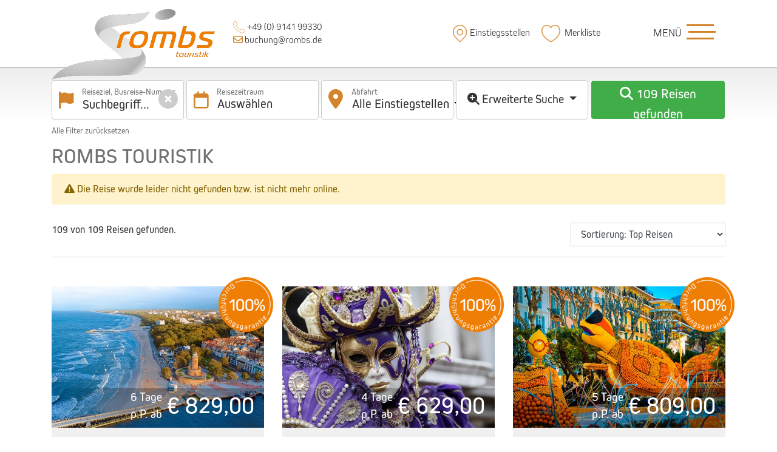

--- FILE ---
content_type: text/html; charset=utf-8
request_url: https://reisen.rombs.de/reisebereich/reisen/?tx_seierreisen_seierreisen%5Bbookingcodenotfound%5D=notfound&tx_seierreisen_seierreisen%5Bcontroller%5D=Reise&cHash=3872a5a5e804a0c7dcc03bf3badb0e86
body_size: 50862
content:
<!DOCTYPE html>
<html lang="de">
<head>

<meta charset="utf-8">
<!-- 
	This website is powered by TYPO3 - inspiring people to share!
	TYPO3 is a free open source Content Management Framework initially created by Kasper Skaarhoj and licensed under GNU/GPL.
	TYPO3 is copyright 1998-2018 of Kasper Skaarhoj. Extensions are copyright of their respective owners.
	Information and contribution at https://typo3.org/
-->

<base href="https://reisen.rombs.de/">


<meta name="generator" content="TYPO3 CMS">
<meta name="robots" content="INDEX,FOLLOW,ARCHIVE">


<link rel="stylesheet" type="text/css" href="https://reisen.rombs.de/typo3temp/Assets/b047c4121c.css?1729667562" media="all">
<link rel="stylesheet" type="text/css" href="https://reisen.rombs.de/typo3conf/ext/jh_magnificpopup/Resources/Public/css/magnific-popup.css?1536225601" media="all">
<link rel="stylesheet" type="text/css" href="https://reisen.rombs.de/typo3conf/ext/dp_cookieconsent/Resources/Public/css/dp_cookieconsent.css?1622788841" media="all">
<link rel="stylesheet" type="text/css" href="uploads/tpl/bootstrap/css/bootstrap.min.css?1620291786" media="all">
<link rel="stylesheet" type="text/css" href="uploads/tpl/css/style.css?1744805071" media="all">
<link rel="stylesheet" type="text/css" href="uploads/tpl/css/custom.css?1473666665" media="all">
<link rel="stylesheet" type="text/css" href="uploads/tpl/css/jPages.css?1350802362" media="all">
<link rel="stylesheet" type="text/css" href="uploads/tpl/css/slick.css?1428143700" media="all">
<link rel="stylesheet" type="text/css" href="uploads/tpl/css/owl.carousel.css?1403805102" media="all">
<link rel="stylesheet" type="text/css" href="uploads/tpl/css/magnific-popup.css?1414543852" media="all">
<link rel="stylesheet" type="text/css" href="uploads/tpl/css/bootstrap-datepicker.css?1611132958" media="all">
<link rel="stylesheet" type="text/css" href="uploads/tpl/css/rdetail.css?1747904265" media="all">
<link rel="stylesheet" type="text/css" href="uploads/tpl/css/select2.min.css?1464279366" media="all">
<link rel="stylesheet" type="text/css" href="uploads/tpl/bootstrap/css/jquery-ui.min.css?1619006667" media="all">
<link rel="stylesheet" type="text/css" href="uploads/tpl/bootstrap/css/jquery-ui.theme.min.css?1618999712" media="all">
<link rel="stylesheet" type="text/css" href="uploads/tpl/css/partner_all.css?1666678434" media="all">
<link rel="stylesheet" type="text/css" href="uploads/tpl/css/partner_rombs.css?1645180211" media="all">
<link rel="stylesheet" type="text/css" href="https://reisen.rombs.de/fileadmin/template/main/css/print.css?1499086197" media="print" title="Drucken">




<script src="uploads/tpl/bootstrap/js/jquery-3.3.1.js?1619007056" type="text/javascript"></script>
<script src="uploads/tpl/bootstrap/js/bootstrap.bundle.min.js?1619006243" type="text/javascript"></script>
<script src="uploads/tpl/js/owl.carousel.js?1403805102" type="text/javascript"></script>
<script src="uploads/tpl/js/slick.js?1428143700" type="text/javascript"></script>
<script src="uploads/tpl/js/jquery.magnific-popup.min.js?1455926790" type="text/javascript"></script>
<script src="uploads/tpl/bootstrap/js/jquery-ui.min.js?1618999712" type="text/javascript"></script>
<script src="https://kit.fontawesome.com/7243aaa767.js" type="text/javascript"></script>
<script src="uploads/tpl/js/jPages.min.js?1350802362" type="text/javascript"></script>
<script src="uploads/tpl/js/bootstrap-datepicker.min.js?1611132958" type="text/javascript"></script>
<script src="uploads/tpl/js/jquery.sticky.js?1596523153" type="text/javascript"></script>
<script src="uploads/tpl/js/select2.min.js?1464279366" type="text/javascript"></script>
<script src="uploads/tpl/js/parsley.min.js?1620371773" type="text/javascript"></script>
<script src="uploads/tpl/js/parsley-de.js?1485854444" type="text/javascript"></script>
<script src="uploads/tpl/js/custom_partner.js?1665665741" type="text/javascript"></script>



	<meta name="viewport" content="width=device-width, initial-scale=1, user-scalable=0">	


	<title>Reisen - Rombs Touristik</title><link rel="canonical" href="https://reisen.rombs.de/reisebereich/reisen/?tx_seierreisen_seierreisen%5Bbookingcodenotfound%5D=notfound&tx_seierreisen_seierreisen%5Bcontroller%5D=Reise&cHash=3872a5a5e804a0c7dcc03bf3badb0e86" />    <link rel="shortcut icon" href="uploads/tpl/images/p_rombs/favicon_rot.ico" type="image/x-icon" />
   <script data-ignore="1" data-cookieconsent="statistics" type="text/plain"></script>
	<!-- Google Tag Manager -->
	<script data-ignore="1" data-cookieconsent="statistics" type="text/plain">(function(w,d,s,l,i){w[l]=w[l]||[];w[l].push({'gtm.start':
	new Date().getTime(),event:'gtm.js'});var f=d.getElementsByTagName(s)[0],
	j=d.createElement(s),dl=l!='dataLayer'?'&l='+l:'';j.async=true;j.src=
	'https://www.googletagmanager.com/gtm.js?id='+i+dl;f.parentNode.insertBefore(j,f);
	})(window,document,'script','dataLayer','GTM-KXSZQLR');</script>
	<!-- End Google Tag Manager -->	
	<script data-ignore="1" data-cookieconsent="statistics" type="text/plain">
					dataLayer.push({
						'cookieanalytics': 'activateanalytics',
						'event':'activateanalytics'
					});
	</script>
	<script data-ignore="1" data-cookieconsent="marketing" type="text/plain">
					dataLayer.push({
						'cookiemarketing': 'activatemarketing',
						'event':'activatemarketing'
					});
	</script>


</head>
<body class="standard partnerall">




<div class="wrapper">

    

<div id="loader" class="fullScreenLoader">
	<span class="fullScreenLoaderContent"><i class="fa fa-2x fa-spinner fa-pulse fa-fw"></i><br />Bitte warten</span>
</div>

<script type="text/javascript">
	var busreisenurl = 'https://reisen.rombs.de/reisebereich/reisen/?openentrys=1&cHash=330d1ad57b89eaba19e3a52c985eae13';
</script>		


<div class = "header sticky-top" id="header">
	


    
    
            
    
    
        
    


	<div class = "container header-container">
		<div class="row">
				
				<div class="col-4 col-sm-3">
					
						<div class="logo"><a href="https://reisen.rombs.de/" target="_self" title="Rombs Touristik"><img src="uploads/tpl/images/p_rombs/logo_rombs.png" alt="Rombs Touristik - Logo" class="img-fluid"/></a></div> 
					
							
				</div>
			
		
				<div class="col-8 text-right col-sm col-md-3 col-xl-2 ml-1 ml-auto my-auto nav-headmenu header-phone">
				<a href="tel:0049914199330" target="_blank" class=""><img class="img-fluid" src="https://reisen.rombs.de/uploads/tpl/images/p_rombs/icon_phone.png" width="30" height="30" alt="" /> +49 (0) 9141 99330 </a>
				
				
					<a class="d-block" target="_blank" href="mailto:buchung@rombs.de"><i class="far fa-envelope"></i>  buchung@rombs.de</a>
				
				</div>
		
				<div class="col-8 py-2 py-sm-0 col-sm-4 col-md-4 col-xl-5 ml-auto my-auto text-right nav-headmenu">
					<a href="#" class="pr-3" onclick="$.fn.entryTriggerBtn();return false;"> <img class="pr-1 img-fluid" src="https://reisen.rombs.de/uploads/tpl/images/p_rombs/icon_pin.png" width="28" height="33" alt="" /><span class="hidden-lg">Einstiegsstellen</span></a>
					
						



		
		
				<a class="merklistewrap pr-3" href="https://reisen.rombs.de/busreisen/merkliste/"> <img class="pr-1 img-fluid" src="https://reisen.rombs.de/uploads/tpl/images/p_rombs/icon_heart.png" width="35" height="32" alt="" />
					<span class="hidden-lg">Merkliste</span>
					
				</a>
			
		
		

					
					
					
					
				</div>
				<div class="col-4 py-2 py-sm-0 col-sm-2 my-sm-auto text-right">
					 <button class="navbar-toggler navtoggle d-flex align-items-center ml-sm-auto" type="button" >
						<div class="toggle-text text-uppercase mr-2">Menü</div>
						<div class="hamburger">
							<span class="icon-bar"></span>
						</div>
							
					</button>
					
				</div>
			
				
			
		</div>
		
	</div>  
	<div class="menu pt-5 pb-5 d-none position-absolute w-100" id="mainmenu">
		<div class="container" >
			<div class="row" >
				<div class="order-2 order-sm-1 col-12 col-sm-5 border-sm-right d-sm-flex mt-4 mt-sm-2">
					<div class="nav-kontakt align-self-center text-right text-sm-left text-sm">
						<div id="c8145"><h3 class="csc-firstHeader">KONTAKT:</h3><p><strong>ROMBS TOURISTIK GMBH &amp; CO.</strong><br />Industriestra&szlig;e 29<br />91781 Wei&szlig;enburg in Bayern<br />Deutschland</p>
<p>Telefon: +49 (0) 9141 99330<br />Telefax: +49 (0) 914199390<br />E-Mail: info@rombs.de</p>
<p><strong>&Ouml;ffnungszeiten:</strong><br />Montag - Freitag: 08:00 - 17:00 Uhr</p></div>
					</div>
				</div>
				<div class="order-1 order-sm-2 col-12 col-sm-7 text-right">
					<div class="row" id="mainnav">
						<div class="order-2 order-sm-1 col-12 col-sm-6">
							<ul class="no-liststyle nav-submenu collapse pt-3 p-sm-0 pb-4" id="collapsemenu4144"><li><a href="https://reisen.rombs.de/ueber-uns/unternehmen/" title="Unternehmen" class="nav-id4151">Unternehmen</a></li><li><a href="https://reisen.rombs.de/ueber-uns/geschichte/" title="Geschichte" class="nav-id4150">Geschichte</a></li><li><a href="https://reisen.rombs.de/ueber-uns/vorteile/" title="Vorteile" class="nav-id4149">Vorteile</a></li><li><a href="https://reisen.rombs.de/ueber-uns/team/" title="Team" class="nav-id4148">Team</a></li><li><a href="https://reisen.rombs.de/ueber-uns/busflotte/" title="Busflotte" class="nav-id4145">Busflotte</a></li></ul><ul class="no-liststyle nav-submenu collapse pt-3 p-sm-0 pb-4" id="collapsemenu4129"><li class="li-active"><a href="https://reisen.rombs.de/reisebereich/reisen/" title="Alle Busreisen" class="nav-id4142">Alle Busreisen</a></li><li><a href="https://reisen.rombs.de/busreisen/erlebnis-kultur/" title="Erlebnis &amp; Kultur" class="nav-id4140">Erlebnis & Kultur</a></li><li><a href="https://reisen.rombs.de/busreisen/wellness-badereisen/" title="Wellness- &amp; Badereisen" class="nav-id4139">Wellness- & Badereisen</a></li><li><a href="https://reisen.rombs.de/busreisen/sport-aktivreisen/" title="Sport- &amp; Aktivreisen" class="nav-id4138">Sport- & Aktivreisen</a></li><li><a href="https://reisen.rombs.de/busreisen/tagesfahrten/" title="Tagesfahrten" class="nav-id4137">Tagesfahrten</a></li><li><a href="https://reisen.rombs.de/busreisen/advent-weihnachten-silvester/" title="Advent, Weihnachten &amp; Silvester" class="nav-id4136">Advent, Weihnachten & Silvester</a></li></ul><ul class="no-liststyle nav-submenu collapse pt-3 p-sm-0 pb-4" id="collapsemenu4111"><li><a href="https://reisen.rombs.de/service/servicecenter/" title="Servicecenter" class="nav-id4122">Servicecenter</a></li><li><a href="https://reisen.rombs.de/service/einstiegstellen/" title="Einstiegstellen" class="nav-id4121">Einstiegstellen</a></li><li><a href="https://reisen.rombs.de/service/hinweisgeberschutzgesetz/" title="Hinweisgeberschutzgesetz" class="nav-id4119">Hinweisgeberschutzgesetz</a></li><li><a href="https://reisen.rombs.de/service/gutscheine/" title="Gutscheine" class="nav-id4117">Gutscheine</a></li><li><a href="https://reisen.rombs.de/service/newsletter/" title="Newsletter" class="nav-id4115">Newsletter</a></li><li><a href="https://reisen.rombs.de/service/reisekataloge/" title="Reisekataloge" class="nav-id4114">Reisekataloge</a></li><li><a href="https://reisen.rombs.de/service/hygienekonzept/" title="Hygienekonzept" class="nav-id4120">Hygienekonzept</a></li><li><a href="https://reisen.rombs.de/quicklinks/agb/" title="AGB" class="nav-id4113">AGB</a></li></ul><ul class="no-liststyle nav-submenu collapse pt-3 p-sm-0 pb-4" id="collapsemenu4066"></ul>
							
						</div>
						<div class="order-1 order-sm-2 col-12 col-sm-6">
							<ul class="no-liststyle"><li class=""><a href="#"  data-toggle="collapse" data-parent="#mainnav" data-target="#collapsemenu4144" aria-expanded="false" aria-controls="collapsemenu4144">Über Uns</a></li><li class=""><a href="#"  data-toggle="collapse" data-parent="#mainnav" data-target="#collapsemenu4129" aria-expanded="false" aria-controls="collapsemenu4129">Busreisen</a></li><li class=""><a href="#"  data-toggle="collapse" data-parent="#mainnav" data-target="#collapsemenu4111" aria-expanded="false" aria-controls="collapsemenu4111">Service</a></li><li><a href="https://reisen.rombs.de/kontakt/kontaktinfo/" title="Kontakt">Kontakt</a></li></ul>
							
						</div>
					</div>
					
				</div>
			</div>
		</div>
	</div>
</div>  
<!-- Modal -->
<div class="modal" id="searchModal" tabindex="-1">
  <div class="modal-dialog modal-dialog-centered">
    <div class="modal-content">
      <div class="modal-header">
        <h5 class="modal-title">Suche</h5>
        <button type="button" class="close" data-dismiss="modal" aria-label="Close">
          <span aria-hidden="true">&times;</span>
        </button>
      </div>
      <div class="modal-body">
		<form action="https://reisen.rombs.de/service/suche/?tx__%5Bcontroller%5D=Standard&amp;cHash=8294fdade56d79c754ec36190ee4b7ab" method="post">
<div>
<input type="hidden" name="__referrer[@extension]" value="" />
<input type="hidden" name="__referrer[@controller]" value="Standard" />
<input type="hidden" name="__referrer[@action]" value="index" />
<input type="hidden" name="__referrer[arguments]" value="YTowOnt9a05ee8f18187dc800f205ddf07667273fd1d5e5b" />
<input type="hidden" name="__referrer[@request]" value="a:3:{s:10:&quot;@extension&quot;;N;s:11:&quot;@controller&quot;;s:8:&quot;Standard&quot;;s:7:&quot;@action&quot;;s:5:&quot;index&quot;;}598d1c50d69e571a70fa73e78f16b9fba1e3709d" />
<input type="hidden" name="__trustedProperties" value="a:0:{}135c3557165b1b1931d01edb4b2aa71e479d8ec8" />
</div>

			<div class="input-group">
				
				  <input type="text" class="form-control" id="search-field" placeholder="Ihr Suchtext" name="tx_seiersearch_seiersearch[searchtext]">
				  <div class="input-group-append">
					<button class="btn btn-outline-secondary" type="submit" id="button-addon2">Suchen</button>
				  </div>
				
			</div>
		</form>
      </div>
      <div class="modal-footer">
        <button type="button" class="btn btn-secondary" data-dismiss="modal">Schließen</button>
      </div>
    </div>
  </div>
</div>
  
    
	<div class="container-fluid banner">
		<div class="row">
			<div class="col-md-12 col-sm-12 contentCol nospace-left nospace-right">
				
			</div>
		</div>        
    </div>
    <div class="rdetail_wrapper">
		<div class="container contentContainer">
		 <!--TYPO3SEARCH_begin-->
			<div class="row">
				
				<div class="col-sm-12 contentCol">
					<div id="c8143">
<div class="tx-seierreisen">
	

	
		

	<div class="bdw-filter">
		<div class="row">
			<div class="col-12">
			<form id="entrysearch" action="https://reisen.rombs.de/reisebereich/reisen/?tx_seierreisen_seierreisen%5Bcontroller%5D=Reise" method="post">
<div>
<input type="hidden" name="tx_seierreisen_seierreisen[__referrer][@extension]" value="Seierreisen" />
<input type="hidden" name="tx_seierreisen_seierreisen[__referrer][@vendor]" value="Seier" />
<input type="hidden" name="tx_seierreisen_seierreisen[__referrer][@controller]" value="Reise" />
<input type="hidden" name="tx_seierreisen_seierreisen[__referrer][@action]" value="bdwsuche" />
<input type="hidden" name="tx_seierreisen_seierreisen[__referrer][arguments]" value="YToyOntzOjE5OiJib29raW5nY29kZW5vdGZvdW5kIjtzOjg6Im5vdGZvdW5kIjtzOjEwOiJjb250cm9sbGVyIjtzOjU6IlJlaXNlIjt9ca6ad3d0d47e42de514077542cf51776b4b70f6f" />
<input type="hidden" name="tx_seierreisen_seierreisen[__referrer][@request]" value="a:4:{s:10:&quot;@extension&quot;;s:11:&quot;Seierreisen&quot;;s:11:&quot;@controller&quot;;s:5:&quot;Reise&quot;;s:7:&quot;@action&quot;;s:8:&quot;bdwsuche&quot;;s:7:&quot;@vendor&quot;;s:5:&quot;Seier&quot;;}a483186b1d192dca4844d8ec1351b0c2c5f6fe3b" />
<input type="hidden" name="tx_seierreisen_seierreisen[__trustedProperties]" value="a:7:{s:4:&quot;send&quot;;i:1;s:7:&quot;sorting&quot;;i:1;s:7:&quot;laender&quot;;a:28:{i:0;i:1;i:1;i:1;i:2;i:1;i:3;i:1;i:4;i:1;i:5;i:1;i:6;i:1;i:7;i:1;i:8;i:1;i:9;i:1;i:10;i:1;i:11;i:1;i:12;i:1;i:13;i:1;i:14;i:1;i:15;i:1;i:16;i:1;i:17;i:1;i:18;i:1;i:19;i:1;i:20;i:1;i:21;i:1;i:22;i:1;i:23;i:1;i:24;i:1;i:25;i:1;i:26;i:1;i:27;i:1;}s:7:&quot;staedte&quot;;a:253:{i:0;i:1;i:1;i:1;i:2;i:1;i:3;i:1;i:4;i:1;i:5;i:1;i:6;i:1;i:7;i:1;i:8;i:1;i:9;i:1;i:10;i:1;i:11;i:1;i:12;i:1;i:13;i:1;i:14;i:1;i:15;i:1;i:16;i:1;i:17;i:1;i:18;i:1;i:19;i:1;i:20;i:1;i:21;i:1;i:22;i:1;i:23;i:1;i:24;i:1;i:25;i:1;i:26;i:1;i:27;i:1;i:28;i:1;i:29;i:1;i:30;i:1;i:31;i:1;i:32;i:1;i:33;i:1;i:34;i:1;i:35;i:1;i:36;i:1;i:37;i:1;i:38;i:1;i:39;i:1;i:40;i:1;i:41;i:1;i:42;i:1;i:43;i:1;i:44;i:1;i:45;i:1;i:46;i:1;i:47;i:1;i:48;i:1;i:49;i:1;i:50;i:1;i:51;i:1;i:52;i:1;i:53;i:1;i:54;i:1;i:55;i:1;i:56;i:1;i:57;i:1;i:58;i:1;i:59;i:1;i:60;i:1;i:61;i:1;i:62;i:1;i:63;i:1;i:64;i:1;i:65;i:1;i:66;i:1;i:67;i:1;i:68;i:1;i:69;i:1;i:70;i:1;i:71;i:1;i:72;i:1;i:73;i:1;i:74;i:1;i:75;i:1;i:76;i:1;i:77;i:1;i:78;i:1;i:79;i:1;i:80;i:1;i:81;i:1;i:82;i:1;i:83;i:1;i:84;i:1;i:85;i:1;i:86;i:1;i:87;i:1;i:88;i:1;i:89;i:1;i:90;i:1;i:91;i:1;i:92;i:1;i:93;i:1;i:94;i:1;i:95;i:1;i:96;i:1;i:97;i:1;i:98;i:1;i:99;i:1;i:100;i:1;i:101;i:1;i:102;i:1;i:103;i:1;i:104;i:1;i:105;i:1;i:106;i:1;i:107;i:1;i:108;i:1;i:109;i:1;i:110;i:1;i:111;i:1;i:112;i:1;i:113;i:1;i:114;i:1;i:115;i:1;i:116;i:1;i:117;i:1;i:118;i:1;i:119;i:1;i:120;i:1;i:121;i:1;i:122;i:1;i:123;i:1;i:124;i:1;i:125;i:1;i:126;i:1;i:127;i:1;i:128;i:1;i:129;i:1;i:130;i:1;i:131;i:1;i:132;i:1;i:133;i:1;i:134;i:1;i:135;i:1;i:136;i:1;i:137;i:1;i:138;i:1;i:139;i:1;i:140;i:1;i:141;i:1;i:142;i:1;i:143;i:1;i:144;i:1;i:145;i:1;i:146;i:1;i:147;i:1;i:148;i:1;i:149;i:1;i:150;i:1;i:151;i:1;i:152;i:1;i:153;i:1;i:154;i:1;i:155;i:1;i:156;i:1;i:157;i:1;i:158;i:1;i:159;i:1;i:160;i:1;i:161;i:1;i:162;i:1;i:163;i:1;i:164;i:1;i:165;i:1;i:166;i:1;i:167;i:1;i:168;i:1;i:169;i:1;i:170;i:1;i:171;i:1;i:172;i:1;i:173;i:1;i:174;i:1;i:175;i:1;i:176;i:1;i:177;i:1;i:178;i:1;i:179;i:1;i:180;i:1;i:181;i:1;i:182;i:1;i:183;i:1;i:184;i:1;i:185;i:1;i:186;i:1;i:187;i:1;i:188;i:1;i:189;i:1;i:190;i:1;i:191;i:1;i:192;i:1;i:193;i:1;i:194;i:1;i:195;i:1;i:196;i:1;i:197;i:1;i:198;i:1;i:199;i:1;i:200;i:1;i:201;i:1;i:202;i:1;i:203;i:1;i:204;i:1;i:205;i:1;i:206;i:1;i:207;i:1;i:208;i:1;i:209;i:1;i:210;i:1;i:211;i:1;i:212;i:1;i:213;i:1;i:214;i:1;i:215;i:1;i:216;i:1;i:217;i:1;i:218;i:1;i:219;i:1;i:220;i:1;i:221;i:1;i:222;i:1;i:223;i:1;i:224;i:1;i:225;i:1;i:226;i:1;i:227;i:1;i:228;i:1;i:229;i:1;i:230;i:1;i:231;i:1;i:232;i:1;i:233;i:1;i:234;i:1;i:235;i:1;i:236;i:1;i:237;i:1;i:238;i:1;i:239;i:1;i:240;i:1;i:241;i:1;i:242;i:1;i:243;i:1;i:244;i:1;i:245;i:1;i:246;i:1;i:247;i:1;i:248;i:1;i:249;i:1;i:250;i:1;i:251;i:1;i:252;i:1;}s:8:&quot;regionen&quot;;a:110:{i:0;i:1;i:1;i:1;i:2;i:1;i:3;i:1;i:4;i:1;i:5;i:1;i:6;i:1;i:7;i:1;i:8;i:1;i:9;i:1;i:10;i:1;i:11;i:1;i:12;i:1;i:13;i:1;i:14;i:1;i:15;i:1;i:16;i:1;i:17;i:1;i:18;i:1;i:19;i:1;i:20;i:1;i:21;i:1;i:22;i:1;i:23;i:1;i:24;i:1;i:25;i:1;i:26;i:1;i:27;i:1;i:28;i:1;i:29;i:1;i:30;i:1;i:31;i:1;i:32;i:1;i:33;i:1;i:34;i:1;i:35;i:1;i:36;i:1;i:37;i:1;i:38;i:1;i:39;i:1;i:40;i:1;i:41;i:1;i:42;i:1;i:43;i:1;i:44;i:1;i:45;i:1;i:46;i:1;i:47;i:1;i:48;i:1;i:49;i:1;i:50;i:1;i:51;i:1;i:52;i:1;i:53;i:1;i:54;i:1;i:55;i:1;i:56;i:1;i:57;i:1;i:58;i:1;i:59;i:1;i:60;i:1;i:61;i:1;i:62;i:1;i:63;i:1;i:64;i:1;i:65;i:1;i:66;i:1;i:67;i:1;i:68;i:1;i:69;i:1;i:70;i:1;i:71;i:1;i:72;i:1;i:73;i:1;i:74;i:1;i:75;i:1;i:76;i:1;i:77;i:1;i:78;i:1;i:79;i:1;i:80;i:1;i:81;i:1;i:82;i:1;i:83;i:1;i:84;i:1;i:85;i:1;i:86;i:1;i:87;i:1;i:88;i:1;i:89;i:1;i:90;i:1;i:91;i:1;i:92;i:1;i:93;i:1;i:94;i:1;i:95;i:1;i:96;i:1;i:97;i:1;i:98;i:1;i:99;i:1;i:100;i:1;i:101;i:1;i:102;i:1;i:103;i:1;i:104;i:1;i:105;i:1;i:106;i:1;i:107;i:1;i:108;i:1;i:109;i:1;}s:8:&quot;reiseart&quot;;a:6:{i:0;i:1;i:1;i:1;i:2;i:1;i:3;i:1;i:4;i:1;i:5;i:1;}s:7:&quot;feature&quot;;a:5:{i:0;i:1;i:1;i:1;i:2;i:1;i:3;i:1;i:4;i:1;}}16c9a36b52808d77af30a42008f95eefa42b0aa6" />
</div>

			<input type="hidden" name="tx_seierreisen_seierreisen[send]" value="1" />
			<input id="f-sorting" type="hidden" name="tx_seierreisen_seierreisen[sorting]" value="" />
				<div class="row">
					<div class="col-12">						
							<div class="f-box-1 pr-1">
								<div class="btn-wrap searchInput">
									<span class="filter-sm-txt">Reiseziel, Busreise-Nummer</span>
									<input class="form-control" id="bdwQuickSearchInput" type="text" name="tx_seierreisen_seierreisen[bdwQuickSearch][sword]" value="" placeholder="Suchbegriff..." />
									<span class="clearfilter" onclick="$.fn.clearTextFilter();" ><i class="fa fa-times-circle"></i></span>
								</div>
							</div>
							<div class="f-box-2 nospace-right nospace-left pr-1">
								<div class="dropdown bdwMonthsearch">
									
									
										<button class="bdw-monthrange-btn btn-block" type="button" id="filter-month" data-toggle="dropdown" aria-haspopup="true" aria-expanded="true">
											<span class="filter-sm-txt">Reisezeitraum</span>
											<span class="filter-md-txt periodcounter">Auswählen</span>
											
										</button>
							
								  	<ul class="dropdown-menu filter-month" aria-labelledby="filter-month">
									
										
											<li id="period202602"> <label class="radio-inline"><input type="checkbox" class="check"  value="202602" onclick="$.fn.updatePeriod('202602','Feb','2026','updatePeriod');return false;" name="tx_seierreisen_seierreisen[month][202602]">Feb 2026</label>
												</li>
																	
										
											<li id="period202603"> <label class="radio-inline"><input type="checkbox" class="check"  value="202603" onclick="$.fn.updatePeriod('202603','Mär','2026','updatePeriod');return false;" name="tx_seierreisen_seierreisen[month][202603]">Mär 2026</label>
												</li>
																	
										
											<li id="period202604"> <label class="radio-inline"><input type="checkbox" class="check"  value="202604" onclick="$.fn.updatePeriod('202604','Apr','2026','updatePeriod');return false;" name="tx_seierreisen_seierreisen[month][202604]">Apr 2026</label>
												</li>
																	
										
											<li id="period202605"> <label class="radio-inline"><input type="checkbox" class="check"  value="202605" onclick="$.fn.updatePeriod('202605','Mai','2026','updatePeriod');return false;" name="tx_seierreisen_seierreisen[month][202605]">Mai 2026</label>
												</li>
																	
										
											<li id="period202606"> <label class="radio-inline"><input type="checkbox" class="check"  value="202606" onclick="$.fn.updatePeriod('202606','Jun','2026','updatePeriod');return false;" name="tx_seierreisen_seierreisen[month][202606]">Jun 2026</label>
												</li>
																	
										
											<li id="period202607"> <label class="radio-inline"><input type="checkbox" class="check"  value="202607" onclick="$.fn.updatePeriod('202607','Jul','2026','updatePeriod');return false;" name="tx_seierreisen_seierreisen[month][202607]">Jul 2026</label>
												</li>
																	
										
											<li id="period202608"> <label class="radio-inline"><input type="checkbox" class="check"  value="202608" onclick="$.fn.updatePeriod('202608','Aug','2026','updatePeriod');return false;" name="tx_seierreisen_seierreisen[month][202608]">Aug 2026</label>
												</li>
																	
										
											<li id="period202609"> <label class="radio-inline"><input type="checkbox" class="check"  value="202609" onclick="$.fn.updatePeriod('202609','Sept','2026','updatePeriod');return false;" name="tx_seierreisen_seierreisen[month][202609]">Sept 2026</label>
												</li>
																	
										
											<li id="period202610"> <label class="radio-inline"><input type="checkbox" class="check"  value="202610" onclick="$.fn.updatePeriod('202610','Okt','2026','updatePeriod');return false;" name="tx_seierreisen_seierreisen[month][202610]">Okt 2026</label>
												</li>
																	
										
											<li id="period202611"> <label class="radio-inline"><input type="checkbox" class="check"  value="202611" onclick="$.fn.updatePeriod('202611','Nov','2026','updatePeriod');return false;" name="tx_seierreisen_seierreisen[month][202611]">Nov 2026</label>
												</li>
																	
										 
											<li class="reset-bdw-all"> <span class="reset-month-bdw" onclick="$.fn.resetAllPeriod();return false;"><i class="fa fa-times-circle"></i> zurücksetzen</span>
											</li>		
																		
									</ul>	
								</div>
							</div>
							<div class="f-box-3 nospace-right nospace-left pr-1">
								<div class="dropdown bdwEntrypoint">
								  <button class="dropdown-toggle bdw-month-btn mapload" type="button" id="dropdownEntrypoint" data-toggle="modal" data-target="#extFilterModal">
									
									<span class="filter-sm-txt">Abfahrt</span>
									<span class="filter-md-txt entrycounter"><span class="hidden-xs">Alle</span> Einstiegstellen</span>
									
								  </button>
								  
								
								 
								  
								</div>
							</div>
							<div class="f-box-4 nospace-right nospace-left pr-1">
								<div class="dropdown bdwExpFilter">
									<button class="btn btn-secondary btn-block btn-ext-search dropdown-toggle " type="button" id="dropdownExpFilter" data-toggle="dropdown" data-flip="false" aria-haspopup="true" aria-expanded="true"><i class="fa fa-search-plus"></i> Erweiterte Suche </button>
									<div class="dropdown-menu dropdownExpFilter"  aria-labelledby="dropdownExpFilter">
											<div class="row">
												<div class="col-sm-12">			
														
													<span class="tagitems">
																								
														
														
													
														
													
														
													
														
														
													</span>
												</div>				
												<div class="col-sm-12">
													<div class="filter-list">
														<button class="btn btn-primary toggle-filter-btn toggle-laender d-block d-sm-none" type="button" >
														 Länder
														</button>
													
													
														
													
														
														<div class="filter-list-item" id="flistlaender">
															<span class="title">Länder</span>
															<div class="form-input">
																<input class="laender-search form-control filter-keywordsearch" placeholder="Suchen..." type="text">
																<div class="filter-reset"><i class="fa fa-times-circle"></i></div>
															</div>
															<div class="filter-list-item-wrap leander-list-filter">
																			
																
																	 <div class="checkbox" id="land2">
																		
																				<label>
																					<input type="hidden" name="tx_seierreisen_seierreisen[laender]" value="" /><input class="land2 mr-1" onclick="$.fn.updateFilter('2','land','laender','Deutschland');" type="checkbox" name="tx_seierreisen_seierreisen[laender][]" value="2" />Deutschland
																				</label>
																																			 
																	 </div>
																			
																
																	 <div class="checkbox" id="land1">
																		
																				<label>
																					<input class="land1 mr-1" onclick="$.fn.updateFilter('1','land','laender','Österreich');" type="checkbox" name="tx_seierreisen_seierreisen[laender][]" value="1" />Österreich
																				</label>
																																			 
																	 </div>
																			
																
																	 <div class="checkbox" id="land3">
																		
																				<label>
																					<input class="land3 mr-1" onclick="$.fn.updateFilter('3','land','laender','Italien');" type="checkbox" name="tx_seierreisen_seierreisen[laender][]" value="3" />Italien
																				</label>
																																			 
																	 </div>
																			
																
																	 <div class="checkbox" id="land4">
																		
																				<label>
																					<input class="land4 mr-1" onclick="$.fn.updateFilter('4','land','laender','Kroatien');" type="checkbox" name="tx_seierreisen_seierreisen[laender][]" value="4" />Kroatien
																				</label>
																																			 
																	 </div>
																			
																
																	 <div class="checkbox" id="land6">
																		
																				<label>
																					<input class="land6 mr-1" onclick="$.fn.updateFilter('6','land','laender','Tschechien');" type="checkbox" name="tx_seierreisen_seierreisen[laender][]" value="6" />Tschechien
																				</label>
																																			 
																	 </div>
																			
																
																	 <div class="checkbox" id="land5">
																		
																				<label>
																					<input class="land5 mr-1" onclick="$.fn.updateFilter('5','land','laender','Slowenien');" type="checkbox" name="tx_seierreisen_seierreisen[laender][]" value="5" />Slowenien
																				</label>
																																			 
																	 </div>
																			
																
																	 <div class="checkbox" id="land56">
																		
																				<label>
																					<input class="land56 mr-1" onclick="$.fn.updateFilter('56','land','laender','Albanien');" type="checkbox" name="tx_seierreisen_seierreisen[laender][]" value="56" />Albanien
																				</label>
																																			 
																	 </div>
																			
																
																	 <div class="checkbox" id="land28">
																		
																				<label>
																					<input class="land28 mr-1" onclick="$.fn.updateFilter('28','land','laender','Balkan');" type="checkbox" name="tx_seierreisen_seierreisen[laender][]" value="28" />Balkan
																				</label>
																																			 
																	 </div>
																			
																
																	 <div class="checkbox" id="land11">
																		
																				<label>
																					<input class="land11 mr-1" onclick="$.fn.updateFilter('11','land','laender','Belgien');" type="checkbox" name="tx_seierreisen_seierreisen[laender][]" value="11" />Belgien
																				</label>
																																			 
																	 </div>
																			
																
																	 <div class="checkbox" id="land27">
																		
																				<label>
																					<input class="land27 mr-1" onclick="$.fn.updateFilter('27','land','laender','Bosnien Herzegowina');" type="checkbox" name="tx_seierreisen_seierreisen[laender][]" value="27" />Bosnien Herzegowina
																				</label>
																																			 
																	 </div>
																			
																
																	 <div class="checkbox" id="land12">
																		
																				<label>
																					<input class="land12 mr-1" onclick="$.fn.updateFilter('12','land','laender','Dänemark');" type="checkbox" name="tx_seierreisen_seierreisen[laender][]" value="12" />Dänemark
																				</label>
																																			 
																	 </div>
																			
																
																	 <div class="checkbox" id="land37">
																		
																				<label>
																					<input class="land37 mr-1" onclick="$.fn.updateFilter('37','land','laender','Estland');" type="checkbox" name="tx_seierreisen_seierreisen[laender][]" value="37" />Estland
																				</label>
																																			 
																	 </div>
																			
																
																	 <div class="checkbox" id="land16">
																		
																				<label>
																					<input class="land16 mr-1" onclick="$.fn.updateFilter('16','land','laender','Finnland');" type="checkbox" name="tx_seierreisen_seierreisen[laender][]" value="16" />Finnland
																				</label>
																																			 
																	 </div>
																			
																
																	 <div class="checkbox" id="land10">
																		
																				<label>
																					<input class="land10 mr-1" onclick="$.fn.updateFilter('10','land','laender','Frankreich');" type="checkbox" name="tx_seierreisen_seierreisen[laender][]" value="10" />Frankreich
																				</label>
																																			 
																	 </div>
																			
																
																	 <div class="checkbox" id="land22">
																		
																				<label>
																					<input class="land22 mr-1" onclick="$.fn.updateFilter('22','land','laender','Griechenland');" type="checkbox" name="tx_seierreisen_seierreisen[laender][]" value="22" />Griechenland
																				</label>
																																			 
																	 </div>
																			
																
																	 <div class="checkbox" id="land17">
																		
																				<label>
																					<input class="land17 mr-1" onclick="$.fn.updateFilter('17','land','laender','Großbritannien');" type="checkbox" name="tx_seierreisen_seierreisen[laender][]" value="17" />Großbritannien
																				</label>
																																			 
																	 </div>
																			
																
																	 <div class="checkbox" id="land69">
																		
																				<label>
																					<input class="land69 mr-1" onclick="$.fn.updateFilter('69','land','laender','Information folgt');" type="checkbox" name="tx_seierreisen_seierreisen[laender][]" value="69" />Information folgt
																				</label>
																																			 
																	 </div>
																			
																
																	 <div class="checkbox" id="land39">
																		
																				<label>
																					<input class="land39 mr-1" onclick="$.fn.updateFilter('39','land','laender','Litauen');" type="checkbox" name="tx_seierreisen_seierreisen[laender][]" value="39" />Litauen
																				</label>
																																			 
																	 </div>
																			
																
																	 <div class="checkbox" id="land31">
																		
																				<label>
																					<input class="land31 mr-1" onclick="$.fn.updateFilter('31','land','laender','Luxemburg');" type="checkbox" name="tx_seierreisen_seierreisen[laender][]" value="31" />Luxemburg
																				</label>
																																			 
																	 </div>
																			
																
																	 <div class="checkbox" id="land13">
																		
																				<label>
																					<input class="land13 mr-1" onclick="$.fn.updateFilter('13','land','laender','Niederlande');" type="checkbox" name="tx_seierreisen_seierreisen[laender][]" value="13" />Niederlande
																				</label>
																																			 
																	 </div>
																			
																
																	 <div class="checkbox" id="land14">
																		
																				<label>
																					<input class="land14 mr-1" onclick="$.fn.updateFilter('14','land','laender','Norwegen');" type="checkbox" name="tx_seierreisen_seierreisen[laender][]" value="14" />Norwegen
																				</label>
																																			 
																	 </div>
																			
																
																	 <div class="checkbox" id="land25">
																		
																				<label>
																					<input class="land25 mr-1" onclick="$.fn.updateFilter('25','land','laender','Polen');" type="checkbox" name="tx_seierreisen_seierreisen[laender][]" value="25" />Polen
																				</label>
																																			 
																	 </div>
																			
																
																	 <div class="checkbox" id="land24">
																		
																				<label>
																					<input class="land24 mr-1" onclick="$.fn.updateFilter('24','land','laender','Rumänien');" type="checkbox" name="tx_seierreisen_seierreisen[laender][]" value="24" />Rumänien
																				</label>
																																			 
																	 </div>
																			
																
																	 <div class="checkbox" id="land15">
																		
																				<label>
																					<input class="land15 mr-1" onclick="$.fn.updateFilter('15','land','laender','Schweden');" type="checkbox" name="tx_seierreisen_seierreisen[laender][]" value="15" />Schweden
																				</label>
																																			 
																	 </div>
																			
																
																	 <div class="checkbox" id="land9">
																		
																				<label>
																					<input class="land9 mr-1" onclick="$.fn.updateFilter('9','land','laender','Schweiz');" type="checkbox" name="tx_seierreisen_seierreisen[laender][]" value="9" />Schweiz
																				</label>
																																			 
																	 </div>
																			
																
																	 <div class="checkbox" id="land20">
																		
																				<label>
																					<input class="land20 mr-1" onclick="$.fn.updateFilter('20','land','laender','Spanien');" type="checkbox" name="tx_seierreisen_seierreisen[laender][]" value="20" />Spanien
																				</label>
																																			 
																	 </div>
																			
																
																	 <div class="checkbox" id="land35">
																		
																				<label>
																					<input class="land35 mr-1" onclick="$.fn.updateFilter('35','land','laender','Südtirol');" type="checkbox" name="tx_seierreisen_seierreisen[laender][]" value="35" />Südtirol
																				</label>
																																			 
																	 </div>
																			
																
																	 <div class="checkbox" id="land7">
																		
																				<label>
																					<input class="land7 mr-1" onclick="$.fn.updateFilter('7','land','laender','Ungarn');" type="checkbox" name="tx_seierreisen_seierreisen[laender][]" value="7" />Ungarn
																				</label>
																																			 
																	 </div>
																
															</div>												
														</div>		
														<button class="btn btn-primary toggle-filter-btn toggle-staedte d-block d-sm-none" type="button" >
														 Städte
														</button>
														<div class="filter-list-item" id="fliststaedte">
															<span class="title">Städte</span>
															<div class="form-input">
																<input class="staedte-search form-control filter-keywordsearch" placeholder="Suchen..." type="text">	
																<div class="filter-reset"><i class="fa fa-times-circle"></i></div>														
															</div>
															<div class="filter-list-item-wrap staedte-list-filter">
																
																	 <div class="checkbox" id="stadt1">
																		
																				  <label><input type="hidden" name="tx_seierreisen_seierreisen[staedte]" value="" /><input class="mr-1" onclick="$.fn.updateFilter('1','stadt','staedte','Wien');" type="checkbox" name="tx_seierreisen_seierreisen[staedte][]" value="1" />Wien</label>
																																			 
																	 </div>
																
																	 <div class="checkbox" id="stadt122">
																		
																				  <label><input class="mr-1" onclick="$.fn.updateFilter('122','stadt','staedte','Hamburg');" type="checkbox" name="tx_seierreisen_seierreisen[staedte][]" value="122" />Hamburg</label>
																																			 
																	 </div>
																
																	 <div class="checkbox" id="stadt14">
																		
																				  <label><input class="mr-1" onclick="$.fn.updateFilter('14','stadt','staedte','Umag');" type="checkbox" name="tx_seierreisen_seierreisen[staedte][]" value="14" />Umag</label>
																																			 
																	 </div>
																
																	 <div class="checkbox" id="stadt49">
																		
																				  <label><input class="mr-1" onclick="$.fn.updateFilter('49','stadt','staedte','Prag');" type="checkbox" name="tx_seierreisen_seierreisen[staedte][]" value="49" />Prag</label>
																																			 
																	 </div>
																
																	 <div class="checkbox" id="stadt6">
																		
																				  <label><input class="mr-1" onclick="$.fn.updateFilter('6','stadt','staedte','Rom');" type="checkbox" name="tx_seierreisen_seierreisen[staedte][]" value="6" />Rom</label>
																																			 
																	 </div>
																
																	 <div class="checkbox" id="stadt96">
																		
																				  <label><input class="mr-1" onclick="$.fn.updateFilter('96','stadt','staedte','Alassio SV');" type="checkbox" name="tx_seierreisen_seierreisen[staedte][]" value="96" />Alassio SV</label>
																																			 
																	 </div>
																
																	 <div class="checkbox" id="stadt843">
																		
																				  <label><input class="mr-1" onclick="$.fn.updateFilter('843','stadt','staedte','Alba');" type="checkbox" name="tx_seierreisen_seierreisen[staedte][]" value="843" />Alba</label>
																																			 
																	 </div>
																
																	 <div class="checkbox" id="stadt463">
																		
																				  <label><input class="mr-1" onclick="$.fn.updateFilter('463','stadt','staedte','Alberobello');" type="checkbox" name="tx_seierreisen_seierreisen[staedte][]" value="463" />Alberobello</label>
																																			 
																	 </div>
																
																	 <div class="checkbox" id="stadt257">
																		
																				  <label><input class="mr-1" onclick="$.fn.updateFilter('257','stadt','staedte','Amalfiküste');" type="checkbox" name="tx_seierreisen_seierreisen[staedte][]" value="257" />Amalfiküste</label>
																																			 
																	 </div>
																
																	 <div class="checkbox" id="stadt2116">
																		
																				  <label><input class="mr-1" onclick="$.fn.updateFilter('2116','stadt','staedte','Amersfoort');" type="checkbox" name="tx_seierreisen_seierreisen[staedte][]" value="2116" />Amersfoort</label>
																																			 
																	 </div>
																
																	 <div class="checkbox" id="stadt1108">
																		
																				  <label><input class="mr-1" onclick="$.fn.updateFilter('1108','stadt','staedte','Ancona');" type="checkbox" name="tx_seierreisen_seierreisen[staedte][]" value="1108" />Ancona</label>
																																			 
																	 </div>
																
																	 <div class="checkbox" id="stadt1862">
																		
																				  <label><input class="mr-1" onclick="$.fn.updateFilter('1862','stadt','staedte','Andalsnes');" type="checkbox" name="tx_seierreisen_seierreisen[staedte][]" value="1862" />Andalsnes</label>
																																			 
																	 </div>
																
																	 <div class="checkbox" id="stadt1630">
																		
																				  <label><input class="mr-1" onclick="$.fn.updateFilter('1630','stadt','staedte','Antwerpen');" type="checkbox" name="tx_seierreisen_seierreisen[staedte][]" value="1630" />Antwerpen</label>
																																			 
																	 </div>
																
																	 <div class="checkbox" id="stadt256">
																		
																				  <label><input class="mr-1" onclick="$.fn.updateFilter('256','stadt','staedte','Assisi');" type="checkbox" name="tx_seierreisen_seierreisen[staedte][]" value="256" />Assisi</label>
																																			 
																	 </div>
																
																	 <div class="checkbox" id="stadt1098">
																		
																				  <label><input class="mr-1" onclick="$.fn.updateFilter('1098','stadt','staedte','Athen');" type="checkbox" name="tx_seierreisen_seierreisen[staedte][]" value="1098" />Athen</label>
																																			 
																	 </div>
																
																	 <div class="checkbox" id="stadt1670">
																		
																				  <label><input class="mr-1" onclick="$.fn.updateFilter('1670','stadt','staedte','Aurich');" type="checkbox" name="tx_seierreisen_seierreisen[staedte][]" value="1670" />Aurich</label>
																																			 
																	 </div>
																
																	 <div class="checkbox" id="stadt621">
																		
																				  <label><input class="mr-1" onclick="$.fn.updateFilter('621','stadt','staedte','Baia Mare');" type="checkbox" name="tx_seierreisen_seierreisen[staedte][]" value="621" />Baia Mare</label>
																																			 
																	 </div>
																
																	 <div class="checkbox" id="stadt1944">
																		
																				  <label><input class="mr-1" onclick="$.fn.updateFilter('1944','stadt','staedte','Banyoles');" type="checkbox" name="tx_seierreisen_seierreisen[staedte][]" value="1944" />Banyoles</label>
																																			 
																	 </div>
																
																	 <div class="checkbox" id="stadt437">
																		
																				  <label><input class="mr-1" onclick="$.fn.updateFilter('437','stadt','staedte','Barcelona');" type="checkbox" name="tx_seierreisen_seierreisen[staedte][]" value="437" />Barcelona</label>
																																			 
																	 </div>
																
																	 <div class="checkbox" id="stadt1063">
																		
																				  <label><input class="mr-1" onclick="$.fn.updateFilter('1063','stadt','staedte','Bardolino');" type="checkbox" name="tx_seierreisen_seierreisen[staedte][]" value="1063" />Bardolino</label>
																																			 
																	 </div>
																
																	 <div class="checkbox" id="stadt770">
																		
																				  <label><input class="mr-1" onclick="$.fn.updateFilter('770','stadt','staedte','Bari');" type="checkbox" name="tx_seierreisen_seierreisen[staedte][]" value="770" />Bari</label>
																																			 
																	 </div>
																
																	 <div class="checkbox" id="stadt410">
																		
																				  <label><input class="mr-1" onclick="$.fn.updateFilter('410','stadt','staedte','Bassano del Grappa');" type="checkbox" name="tx_seierreisen_seierreisen[staedte][]" value="410" />Bassano del Grappa</label>
																																			 
																	 </div>
																
																	 <div class="checkbox" id="stadt732">
																		
																				  <label><input class="mr-1" onclick="$.fn.updateFilter('732','stadt','staedte','Belgrad');" type="checkbox" name="tx_seierreisen_seierreisen[staedte][]" value="732" />Belgrad</label>
																																			 
																	 </div>
																
																	 <div class="checkbox" id="stadt1105">
																		
																				  <label><input class="mr-1" onclick="$.fn.updateFilter('1105','stadt','staedte','Berat');" type="checkbox" name="tx_seierreisen_seierreisen[staedte][]" value="1105" />Berat</label>
																																			 
																	 </div>
																
																	 <div class="checkbox" id="stadt687">
																		
																				  <label><input class="mr-1" onclick="$.fn.updateFilter('687','stadt','staedte','Bergamo');" type="checkbox" name="tx_seierreisen_seierreisen[staedte][]" value="687" />Bergamo</label>
																																			 
																	 </div>
																
																	 <div class="checkbox" id="stadt846">
																		
																				  <label><input class="mr-1" onclick="$.fn.updateFilter('846','stadt','staedte','Bergen (Norwegen)');" type="checkbox" name="tx_seierreisen_seierreisen[staedte][]" value="846" />Bergen (Norwegen)</label>
																																			 
																	 </div>
																
																	 <div class="checkbox" id="stadt29">
																		
																				  <label><input class="mr-1" onclick="$.fn.updateFilter('29','stadt','staedte','Berlin');" type="checkbox" name="tx_seierreisen_seierreisen[staedte][]" value="29" />Berlin</label>
																																			 
																	 </div>
																
																	 <div class="checkbox" id="stadt418">
																		
																				  <label><input class="mr-1" onclick="$.fn.updateFilter('418','stadt','staedte','Bernkastel-Kues');" type="checkbox" name="tx_seierreisen_seierreisen[staedte][]" value="418" />Bernkastel-Kues</label>
																																			 
																	 </div>
																
																	 <div class="checkbox" id="stadt1943">
																		
																				  <label><input class="mr-1" onclick="$.fn.updateFilter('1943','stadt','staedte','Besalu');" type="checkbox" name="tx_seierreisen_seierreisen[staedte][]" value="1943" />Besalu</label>
																																			 
																	 </div>
																
																	 <div class="checkbox" id="stadt145">
																		
																				  <label><input class="mr-1" onclick="$.fn.updateFilter('145','stadt','staedte','Biograd');" type="checkbox" name="tx_seierreisen_seierreisen[staedte][]" value="145" />Biograd</label>
																																			 
																	 </div>
																
																	 <div class="checkbox" id="stadt2102">
																		
																				  <label><input class="mr-1" onclick="$.fn.updateFilter('2102','stadt','staedte','Bodö');" type="checkbox" name="tx_seierreisen_seierreisen[staedte][]" value="2102" />Bodö</label>
																																			 
																	 </div>
																
																	 <div class="checkbox" id="stadt1038">
																		
																				  <label><input class="mr-1" onclick="$.fn.updateFilter('1038','stadt','staedte','Bologna');" type="checkbox" name="tx_seierreisen_seierreisen[staedte][]" value="1038" />Bologna</label>
																																			 
																	 </div>
																
																	 <div class="checkbox" id="stadt1572">
																		
																				  <label><input class="mr-1" onclick="$.fn.updateFilter('1572','stadt','staedte','Bonn');" type="checkbox" name="tx_seierreisen_seierreisen[staedte][]" value="1572" />Bonn</label>
																																			 
																	 </div>
																
																	 <div class="checkbox" id="stadt99">
																		
																				  <label><input class="mr-1" onclick="$.fn.updateFilter('99','stadt','staedte','Bozen');" type="checkbox" name="tx_seierreisen_seierreisen[staedte][]" value="99" />Bozen</label>
																																			 
																	 </div>
																
																	 <div class="checkbox" id="stadt717">
																		
																				  <label><input class="mr-1" onclick="$.fn.updateFilter('717','stadt','staedte','Bremen');" type="checkbox" name="tx_seierreisen_seierreisen[staedte][]" value="717" />Bremen</label>
																																			 
																	 </div>
																
																	 <div class="checkbox" id="stadt718">
																		
																				  <label><input class="mr-1" onclick="$.fn.updateFilter('718','stadt','staedte','Bremerhaven');" type="checkbox" name="tx_seierreisen_seierreisen[staedte][]" value="718" />Bremerhaven</label>
																																			 
																	 </div>
																
																	 <div class="checkbox" id="stadt1039">
																		
																				  <label><input class="mr-1" onclick="$.fn.updateFilter('1039','stadt','staedte','Brescia');" type="checkbox" name="tx_seierreisen_seierreisen[staedte][]" value="1039" />Brescia</label>
																																			 
																	 </div>
																
																	 <div class="checkbox" id="stadt202">
																		
																				  <label><input class="mr-1" onclick="$.fn.updateFilter('202','stadt','staedte','Breslau');" type="checkbox" name="tx_seierreisen_seierreisen[staedte][]" value="202" />Breslau</label>
																																			 
																	 </div>
																
																	 <div class="checkbox" id="stadt804">
																		
																				  <label><input class="mr-1" onclick="$.fn.updateFilter('804','stadt','staedte','Bruneck');" type="checkbox" name="tx_seierreisen_seierreisen[staedte][]" value="804" />Bruneck</label>
																																			 
																	 </div>
																
																	 <div class="checkbox" id="stadt973">
																		
																				  <label><input class="mr-1" onclick="$.fn.updateFilter('973','stadt','staedte','Brügge');" type="checkbox" name="tx_seierreisen_seierreisen[staedte][]" value="973" />Brügge</label>
																																			 
																	 </div>
																
																	 <div class="checkbox" id="stadt50">
																		
																				  <label><input class="mr-1" onclick="$.fn.updateFilter('50','stadt','staedte','Brüssel');" type="checkbox" name="tx_seierreisen_seierreisen[staedte][]" value="50" />Brüssel</label>
																																			 
																	 </div>
																
																	 <div class="checkbox" id="stadt46">
																		
																				  <label><input class="mr-1" onclick="$.fn.updateFilter('46','stadt','staedte','Budapest');" type="checkbox" name="tx_seierreisen_seierreisen[staedte][]" value="46" />Budapest</label>
																																			 
																	 </div>
																
																	 <div class="checkbox" id="stadt739">
																		
																				  <label><input class="mr-1" onclick="$.fn.updateFilter('739','stadt','staedte','Budva');" type="checkbox" name="tx_seierreisen_seierreisen[staedte][]" value="739" />Budva</label>
																																			 
																	 </div>
																
																	 <div class="checkbox" id="stadt1900">
																		
																				  <label><input class="mr-1" onclick="$.fn.updateFilter('1900','stadt','staedte','Buje');" type="checkbox" name="tx_seierreisen_seierreisen[staedte][]" value="1900" />Buje</label>
																																			 
																	 </div>
																
																	 <div class="checkbox" id="stadt618">
																		
																				  <label><input class="mr-1" onclick="$.fn.updateFilter('618','stadt','staedte','Bukarest');" type="checkbox" name="tx_seierreisen_seierreisen[staedte][]" value="618" />Bukarest</label>
																																			 
																	 </div>
																
																	 <div class="checkbox" id="stadt699">
																		
																				  <label><input class="mr-1" onclick="$.fn.updateFilter('699','stadt','staedte','Campo di Marina');" type="checkbox" name="tx_seierreisen_seierreisen[staedte][]" value="699" />Campo di Marina</label>
																																			 
																	 </div>
																
																	 <div class="checkbox" id="stadt70">
																		
																				  <label><input class="mr-1" onclick="$.fn.updateFilter('70','stadt','staedte','Cannes');" type="checkbox" name="tx_seierreisen_seierreisen[staedte][]" value="70" />Cannes</label>
																																			 
																	 </div>
																
																	 <div class="checkbox" id="stadt712">
																		
																				  <label><input class="mr-1" onclick="$.fn.updateFilter('712','stadt','staedte','Catania');" type="checkbox" name="tx_seierreisen_seierreisen[staedte][]" value="712" />Catania</label>
																																			 
																	 </div>
																
																	 <div class="checkbox" id="stadt513">
																		
																				  <label><input class="mr-1" onclick="$.fn.updateFilter('513','stadt','staedte','Cefalù');" type="checkbox" name="tx_seierreisen_seierreisen[staedte][]" value="513" />Cefalù</label>
																																			 
																	 </div>
																
																	 <div class="checkbox" id="stadt674">
																		
																				  <label><input class="mr-1" onclick="$.fn.updateFilter('674','stadt','staedte','Celle');" type="checkbox" name="tx_seierreisen_seierreisen[staedte][]" value="674" />Celle</label>
																																			 
																	 </div>
																
																	 <div class="checkbox" id="stadt1040">
																		
																				  <label><input class="mr-1" onclick="$.fn.updateFilter('1040','stadt','staedte','Chamonix');" type="checkbox" name="tx_seierreisen_seierreisen[staedte][]" value="1040" />Chamonix</label>
																																			 
																	 </div>
																
																	 <div class="checkbox" id="stadt169">
																		
																				  <label><input class="mr-1" onclick="$.fn.updateFilter('169','stadt','staedte','Chianciano Terme');" type="checkbox" name="tx_seierreisen_seierreisen[staedte][]" value="169" />Chianciano Terme</label>
																																			 
																	 </div>
																
																	 <div class="checkbox" id="stadt614">
																		
																				  <label><input class="mr-1" onclick="$.fn.updateFilter('614','stadt','staedte','Chioggia VE');" type="checkbox" name="tx_seierreisen_seierreisen[staedte][]" value="614" />Chioggia VE</label>
																																			 
																	 </div>
																
																	 <div class="checkbox" id="stadt2070">
																		
																				  <label><input class="mr-1" onclick="$.fn.updateFilter('2070','stadt','staedte','Cordoba');" type="checkbox" name="tx_seierreisen_seierreisen[staedte][]" value="2070" />Cordoba</label>
																																			 
																	 </div>
																
																	 <div class="checkbox" id="stadt1521">
																		
																				  <label><input class="mr-1" onclick="$.fn.updateFilter('1521','stadt','staedte','Cortona');" type="checkbox" name="tx_seierreisen_seierreisen[staedte][]" value="1521" />Cortona</label>
																																			 
																	 </div>
																
																	 <div class="checkbox" id="stadt197">
																		
																				  <label><input class="mr-1" onclick="$.fn.updateFilter('197','stadt','staedte','Danzig');" type="checkbox" name="tx_seierreisen_seierreisen[staedte][]" value="197" />Danzig</label>
																																			 
																	 </div>
																
																	 <div class="checkbox" id="stadt1548">
																		
																				  <label><input class="mr-1" onclick="$.fn.updateFilter('1548','stadt','staedte','Delft');" type="checkbox" name="tx_seierreisen_seierreisen[staedte][]" value="1548" />Delft</label>
																																			 
																	 </div>
																
																	 <div class="checkbox" id="stadt1439">
																		
																				  <label><input class="mr-1" onclick="$.fn.updateFilter('1439','stadt','staedte','Den Haag');" type="checkbox" name="tx_seierreisen_seierreisen[staedte][]" value="1439" />Den Haag</label>
																																			 
																	 </div>
																
																	 <div class="checkbox" id="stadt1248">
																		
																				  <label><input class="mr-1" onclick="$.fn.updateFilter('1248','stadt','staedte','Dijon');" type="checkbox" name="tx_seierreisen_seierreisen[staedte][]" value="1248" />Dijon</label>
																																			 
																	 </div>
																
																	 <div class="checkbox" id="stadt561">
																		
																				  <label><input class="mr-1" onclick="$.fn.updateFilter('561','stadt','staedte','Dolceaqua');" type="checkbox" name="tx_seierreisen_seierreisen[staedte][]" value="561" />Dolceaqua</label>
																																			 
																	 </div>
																
																	 <div class="checkbox" id="stadt32">
																		
																				  <label><input class="mr-1" onclick="$.fn.updateFilter('32','stadt','staedte','Dresden');" type="checkbox" name="tx_seierreisen_seierreisen[staedte][]" value="32" />Dresden</label>
																																			 
																	 </div>
																
																	 <div class="checkbox" id="stadt15">
																		
																				  <label><input class="mr-1" onclick="$.fn.updateFilter('15','stadt','staedte','Dubrovnik');" type="checkbox" name="tx_seierreisen_seierreisen[staedte][]" value="15" />Dubrovnik</label>
																																			 
																	 </div>
																
																	 <div class="checkbox" id="stadt1104">
																		
																				  <label><input class="mr-1" onclick="$.fn.updateFilter('1104','stadt','staedte','Durres');" type="checkbox" name="tx_seierreisen_seierreisen[staedte][]" value="1104" />Durres</label>
																																			 
																	 </div>
																
																	 <div class="checkbox" id="stadt2126">
																		
																				  <label><input class="mr-1" onclick="$.fn.updateFilter('2126','stadt','staedte','Dźwirzyno');" type="checkbox" name="tx_seierreisen_seierreisen[staedte][]" value="2126" />Dźwirzyno</label>
																																			 
																	 </div>
																
																	 <div class="checkbox" id="stadt478">
																		
																				  <label><input class="mr-1" onclick="$.fn.updateFilter('478','stadt','staedte','Edinburgh');" type="checkbox" name="tx_seierreisen_seierreisen[staedte][]" value="478" />Edinburgh</label>
																																			 
																	 </div>
																
																	 <div class="checkbox" id="stadt738">
																		
																				  <label><input class="mr-1" onclick="$.fn.updateFilter('738','stadt','staedte','Elbasan');" type="checkbox" name="tx_seierreisen_seierreisen[staedte][]" value="738" />Elbasan</label>
																																			 
																	 </div>
																
																	 <div class="checkbox" id="stadt1413">
																		
																				  <label><input class="mr-1" onclick="$.fn.updateFilter('1413','stadt','staedte','Emden');" type="checkbox" name="tx_seierreisen_seierreisen[staedte][]" value="1413" />Emden</label>
																																			 
																	 </div>
																
																	 <div class="checkbox" id="stadt833">
																		
																				  <label><input class="mr-1" onclick="$.fn.updateFilter('833','stadt','staedte','Esztergom');" type="checkbox" name="tx_seierreisen_seierreisen[staedte][]" value="833" />Esztergom</label>
																																			 
																	 </div>
																
																	 <div class="checkbox" id="stadt1071">
																		
																				  <label><input class="mr-1" onclick="$.fn.updateFilter('1071','stadt','staedte','Eze');" type="checkbox" name="tx_seierreisen_seierreisen[staedte][]" value="1071" />Eze</label>
																																			 
																	 </div>
																
																	 <div class="checkbox" id="stadt1941">
																		
																				  <label><input class="mr-1" onclick="$.fn.updateFilter('1941','stadt','staedte','Figueres');" type="checkbox" name="tx_seierreisen_seierreisen[staedte][]" value="1941" />Figueres</label>
																																			 
																	 </div>
																
																	 <div class="checkbox" id="stadt2012">
																		
																				  <label><input class="mr-1" onclick="$.fn.updateFilter('2012','stadt','staedte','Flam');" type="checkbox" name="tx_seierreisen_seierreisen[staedte][]" value="2012" />Flam</label>
																																			 
																	 </div>
																
																	 <div class="checkbox" id="stadt393">
																		
																				  <label><input class="mr-1" onclick="$.fn.updateFilter('393','stadt','staedte','Florenz');" type="checkbox" name="tx_seierreisen_seierreisen[staedte][]" value="393" />Florenz</label>
																																			 
																	 </div>
																
																	 <div class="checkbox" id="stadt771">
																		
																				  <label><input class="mr-1" onclick="$.fn.updateFilter('771','stadt','staedte','Gallipoli');" type="checkbox" name="tx_seierreisen_seierreisen[staedte][]" value="771" />Gallipoli</label>
																																			 
																	 </div>
																
																	 <div class="checkbox" id="stadt2011">
																		
																				  <label><input class="mr-1" onclick="$.fn.updateFilter('2011','stadt','staedte','Geilo');" type="checkbox" name="tx_seierreisen_seierreisen[staedte][]" value="2011" />Geilo</label>
																																			 
																	 </div>
																
																	 <div class="checkbox" id="stadt368">
																		
																				  <label><input class="mr-1" onclick="$.fn.updateFilter('368','stadt','staedte','Genf');" type="checkbox" name="tx_seierreisen_seierreisen[staedte][]" value="368" />Genf</label>
																																			 
																	 </div>
																
																	 <div class="checkbox" id="stadt305">
																		
																				  <label><input class="mr-1" onclick="$.fn.updateFilter('305','stadt','staedte','Gent');" type="checkbox" name="tx_seierreisen_seierreisen[staedte][]" value="305" />Gent</label>
																																			 
																	 </div>
																
																	 <div class="checkbox" id="stadt74">
																		
																				  <label><input class="mr-1" onclick="$.fn.updateFilter('74','stadt','staedte','Genua');" type="checkbox" name="tx_seierreisen_seierreisen[staedte][]" value="74" />Genua</label>
																																			 
																	 </div>
																
																	 <div class="checkbox" id="stadt1933">
																		
																				  <label><input class="mr-1" onclick="$.fn.updateFilter('1933','stadt','staedte','Giardini Naxos');" type="checkbox" name="tx_seierreisen_seierreisen[staedte][]" value="1933" />Giardini Naxos</label>
																																			 
																	 </div>
																
																	 <div class="checkbox" id="stadt1035">
																		
																				  <label><input class="mr-1" onclick="$.fn.updateFilter('1035','stadt','staedte','Gibraltar');" type="checkbox" name="tx_seierreisen_seierreisen[staedte][]" value="1035" />Gibraltar</label>
																																			 
																	 </div>
																
																	 <div class="checkbox" id="stadt1942">
																		
																				  <label><input class="mr-1" onclick="$.fn.updateFilter('1942','stadt','staedte','Girona');" type="checkbox" name="tx_seierreisen_seierreisen[staedte][]" value="1942" />Girona</label>
																																			 
																	 </div>
																
																	 <div class="checkbox" id="stadt2124">
																		
																				  <label><input class="mr-1" onclick="$.fn.updateFilter('2124','stadt','staedte','Gjirokaster');" type="checkbox" name="tx_seierreisen_seierreisen[staedte][]" value="2124" />Gjirokaster</label>
																																			 
																	 </div>
																
																	 <div class="checkbox" id="stadt477">
																		
																				  <label><input class="mr-1" onclick="$.fn.updateFilter('477','stadt','staedte','Glasgow');" type="checkbox" name="tx_seierreisen_seierreisen[staedte][]" value="477" />Glasgow</label>
																																			 
																	 </div>
																
																	 <div class="checkbox" id="stadt2117">
																		
																				  <label><input class="mr-1" onclick="$.fn.updateFilter('2117','stadt','staedte','Gouda');" type="checkbox" name="tx_seierreisen_seierreisen[staedte][]" value="2117" />Gouda</label>
																																			 
																	 </div>
																
																	 <div class="checkbox" id="stadt2073">
																		
																				  <label><input class="mr-1" onclick="$.fn.updateFilter('2073','stadt','staedte','Granada');" type="checkbox" name="tx_seierreisen_seierreisen[staedte][]" value="2073" />Granada</label>
																																			 
																	 </div>
																
																	 <div class="checkbox" id="stadt2120">
																		
																				  <label><input class="mr-1" onclick="$.fn.updateFilter('2120','stadt','staedte','Gränna');" type="checkbox" name="tx_seierreisen_seierreisen[staedte][]" value="2120" />Gränna</label>
																																			 
																	 </div>
																
																	 <div class="checkbox" id="stadt2090">
																		
																				  <label><input class="mr-1" onclick="$.fn.updateFilter('2090','stadt','staedte','Göteborg');" type="checkbox" name="tx_seierreisen_seierreisen[staedte][]" value="2090" />Göteborg</label>
																																			 
																	 </div>
																
																	 <div class="checkbox" id="stadt1602">
																		
																				  <label><input class="mr-1" onclick="$.fn.updateFilter('1602','stadt','staedte','Güstrow');" type="checkbox" name="tx_seierreisen_seierreisen[staedte][]" value="1602" />Güstrow</label>
																																			 
																	 </div>
																
																	 <div class="checkbox" id="stadt1861">
																		
																				  <label><input class="mr-1" onclick="$.fn.updateFilter('1861','stadt','staedte','Hamar');" type="checkbox" name="tx_seierreisen_seierreisen[staedte][]" value="1861" />Hamar</label>
																																			 
																	 </div>
																
																	 <div class="checkbox" id="stadt1949">
																		
																				  <label><input class="mr-1" onclick="$.fn.updateFilter('1949','stadt','staedte','Honningsvag');" type="checkbox" name="tx_seierreisen_seierreisen[staedte][]" value="1949" />Honningsvag</label>
																																			 
																	 </div>
																
																	 <div class="checkbox" id="stadt387">
																		
																				  <label><input class="mr-1" onclick="$.fn.updateFilter('387','stadt','staedte','Husum');" type="checkbox" name="tx_seierreisen_seierreisen[staedte][]" value="387" />Husum</label>
																																			 
																	 </div>
																
																	 <div class="checkbox" id="stadt1594">
																		
																				  <label><input class="mr-1" onclick="$.fn.updateFilter('1594','stadt','staedte','Idar Oberstein');" type="checkbox" name="tx_seierreisen_seierreisen[staedte][]" value="1594" />Idar Oberstein</label>
																																			 
																	 </div>
																
																	 <div class="checkbox" id="stadt1100">
																		
																				  <label><input class="mr-1" onclick="$.fn.updateFilter('1100','stadt','staedte','Igoumenitsa');" type="checkbox" name="tx_seierreisen_seierreisen[staedte][]" value="1100" />Igoumenitsa</label>
																																			 
																	 </div>
																
																	 <div class="checkbox" id="stadt562">
																		
																				  <label><input class="mr-1" onclick="$.fn.updateFilter('562','stadt','staedte','Imperia');" type="checkbox" name="tx_seierreisen_seierreisen[staedte][]" value="562" />Imperia</label>
																																			 
																	 </div>
																
																	 <div class="checkbox" id="stadt1275">
																		
																				  <label><input class="mr-1" onclick="$.fn.updateFilter('1275','stadt','staedte','Izola');" type="checkbox" name="tx_seierreisen_seierreisen[staedte][]" value="1275" />Izola</label>
																																			 
																	 </div>
																
																	 <div class="checkbox" id="stadt2071">
																		
																				  <label><input class="mr-1" onclick="$.fn.updateFilter('2071','stadt','staedte','Jerez de la Frontera');" type="checkbox" name="tx_seierreisen_seierreisen[staedte][]" value="2071" />Jerez de la Frontera</label>
																																			 
																	 </div>
																
																	 <div class="checkbox" id="stadt1946">
																		
																				  <label><input class="mr-1" onclick="$.fn.updateFilter('1946','stadt','staedte','Jyväskylä');" type="checkbox" name="tx_seierreisen_seierreisen[staedte][]" value="1946" />Jyväskylä</label>
																																			 
																	 </div>
																
																	 <div class="checkbox" id="stadt950">
																		
																				  <label><input class="mr-1" onclick="$.fn.updateFilter('950','stadt','staedte','Kiel');" type="checkbox" name="tx_seierreisen_seierreisen[staedte][]" value="950" />Kiel</label>
																																			 
																	 </div>
																
																	 <div class="checkbox" id="stadt470">
																		
																				  <label><input class="mr-1" onclick="$.fn.updateFilter('470','stadt','staedte','Kirchberg in Tirol');" type="checkbox" name="tx_seierreisen_seierreisen[staedte][]" value="470" />Kirchberg in Tirol</label>
																																			 
																	 </div>
																
																	 <div class="checkbox" id="stadt280">
																		
																				  <label><input class="mr-1" onclick="$.fn.updateFilter('280','stadt','staedte','Kitzbühel');" type="checkbox" name="tx_seierreisen_seierreisen[staedte][]" value="280" />Kitzbühel</label>
																																			 
																	 </div>
																
																	 <div class="checkbox" id="stadt782">
																		
																				  <label><input class="mr-1" onclick="$.fn.updateFilter('782','stadt','staedte','Klaipeda');" type="checkbox" name="tx_seierreisen_seierreisen[staedte][]" value="782" />Klaipeda</label>
																																			 
																	 </div>
																
																	 <div class="checkbox" id="stadt79">
																		
																				  <label><input class="mr-1" onclick="$.fn.updateFilter('79','stadt','staedte','Koblenz');" type="checkbox" name="tx_seierreisen_seierreisen[staedte][]" value="79" />Koblenz</label>
																																			 
																	 </div>
																
																	 <div class="checkbox" id="stadt1418">
																		
																				  <label><input class="mr-1" onclick="$.fn.updateFilter('1418','stadt','staedte','Kolberg');" type="checkbox" name="tx_seierreisen_seierreisen[staedte][]" value="1418" />Kolberg</label>
																																			 
																	 </div>
																
																	 <div class="checkbox" id="stadt296">
																		
																				  <label><input class="mr-1" onclick="$.fn.updateFilter('296','stadt','staedte','Kopenhagen');" type="checkbox" name="tx_seierreisen_seierreisen[staedte][]" value="296" />Kopenhagen</label>
																																			 
																	 </div>
																
																	 <div class="checkbox" id="stadt763">
																		
																				  <label><input class="mr-1" onclick="$.fn.updateFilter('763','stadt','staedte','Koper');" type="checkbox" name="tx_seierreisen_seierreisen[staedte][]" value="763" />Koper</label>
																																			 
																	 </div>
																
																	 <div class="checkbox" id="stadt842">
																		
																				  <label><input class="mr-1" onclick="$.fn.updateFilter('842','stadt','staedte','Kotor');" type="checkbox" name="tx_seierreisen_seierreisen[staedte][]" value="842" />Kotor</label>
																																			 
																	 </div>
																
																	 <div class="checkbox" id="stadt269">
																		
																				  <label><input class="mr-1" onclick="$.fn.updateFilter('269','stadt','staedte','Krakau');" type="checkbox" name="tx_seierreisen_seierreisen[staedte][]" value="269" />Krakau</label>
																																			 
																	 </div>
																
																	 <div class="checkbox" id="stadt848">
																		
																				  <label><input class="mr-1" onclick="$.fn.updateFilter('848','stadt','staedte','Kristiansand');" type="checkbox" name="tx_seierreisen_seierreisen[staedte][]" value="848" />Kristiansand</label>
																																			 
																	 </div>
																
																	 <div class="checkbox" id="stadt295">
																		
																				  <label><input class="mr-1" onclick="$.fn.updateFilter('295','stadt','staedte','Krk Stadt');" type="checkbox" name="tx_seierreisen_seierreisen[staedte][]" value="295" />Krk Stadt</label>
																																			 
																	 </div>
																
																	 <div class="checkbox" id="stadt1103">
																		
																				  <label><input class="mr-1" onclick="$.fn.updateFilter('1103','stadt','staedte','Kruja');" type="checkbox" name="tx_seierreisen_seierreisen[staedte][]" value="1103" />Kruja</label>
																																			 
																	 </div>
																
																	 <div class="checkbox" id="stadt306">
																		
																				  <label><input class="mr-1" onclick="$.fn.updateFilter('306','stadt','staedte','Köln');" type="checkbox" name="tx_seierreisen_seierreisen[staedte][]" value="306" />Köln</label>
																																			 
																	 </div>
																
																	 <div class="checkbox" id="stadt768">
																		
																				  <label><input class="mr-1" onclick="$.fn.updateFilter('768','stadt','staedte','Lecce');" type="checkbox" name="tx_seierreisen_seierreisen[staedte][]" value="768" />Lecce</label>
																																			 
																	 </div>
																
																	 <div class="checkbox" id="stadt1581">
																		
																				  <label><input class="mr-1" onclick="$.fn.updateFilter('1581','stadt','staedte','Leck');" type="checkbox" name="tx_seierreisen_seierreisen[staedte][]" value="1581" />Leck</label>
																																			 
																	 </div>
																
																	 <div class="checkbox" id="stadt188">
																		
																				  <label><input class="mr-1" onclick="$.fn.updateFilter('188','stadt','staedte','Leer');" type="checkbox" name="tx_seierreisen_seierreisen[staedte][]" value="188" />Leer</label>
																																			 
																	 </div>
																
																	 <div class="checkbox" id="stadt2013">
																		
																				  <label><input class="mr-1" onclick="$.fn.updateFilter('2013','stadt','staedte','Lillehammer');" type="checkbox" name="tx_seierreisen_seierreisen[staedte][]" value="2013" />Lillehammer</label>
																																			 
																	 </div>
																
																	 <div class="checkbox" id="stadt2121">
																		
																				  <label><input class="mr-1" onclick="$.fn.updateFilter('2121','stadt','staedte','Linköping');" type="checkbox" name="tx_seierreisen_seierreisen[staedte][]" value="2121" />Linköping</label>
																																			 
																	 </div>
																
																	 <div class="checkbox" id="stadt714">
																		
																				  <label><input class="mr-1" onclick="$.fn.updateFilter('714','stadt','staedte','Lipari');" type="checkbox" name="tx_seierreisen_seierreisen[staedte][]" value="714" />Lipari</label>
																																			 
																	 </div>
																
																	 <div class="checkbox" id="stadt677">
																		
																				  <label><input class="mr-1" onclick="$.fn.updateFilter('677','stadt','staedte','Lovran');" type="checkbox" name="tx_seierreisen_seierreisen[staedte][]" value="677" />Lovran</label>
																																			 
																	 </div>
																
																	 <div class="checkbox" id="stadt392">
																		
																				  <label><input class="mr-1" onclick="$.fn.updateFilter('392','stadt','staedte','Lucca  LU');" type="checkbox" name="tx_seierreisen_seierreisen[staedte][]" value="392" />Lucca  LU</label>
																																			 
																	 </div>
																
																	 <div class="checkbox" id="stadt2170">
																		
																				  <label><input class="mr-1" onclick="$.fn.updateFilter('2170','stadt','staedte','Luhacovice');" type="checkbox" name="tx_seierreisen_seierreisen[staedte][]" value="2170" />Luhacovice</label>
																																			 
																	 </div>
																
																	 <div class="checkbox" id="stadt1253">
																		
																				  <label><input class="mr-1" onclick="$.fn.updateFilter('1253','stadt','staedte','Luxemburg');" type="checkbox" name="tx_seierreisen_seierreisen[staedte][]" value="1253" />Luxemburg</label>
																																			 
																	 </div>
																
																	 <div class="checkbox" id="stadt1499">
																		
																				  <label><input class="mr-1" onclick="$.fn.updateFilter('1499','stadt','staedte','Lübeck');" type="checkbox" name="tx_seierreisen_seierreisen[staedte][]" value="1499" />Lübeck</label>
																																			 
																	 </div>
																
																	 <div class="checkbox" id="stadt1020">
																		
																				  <label><input class="mr-1" onclick="$.fn.updateFilter('1020','stadt','staedte','Lübeck-Travemünde');" type="checkbox" name="tx_seierreisen_seierreisen[staedte][]" value="1020" />Lübeck-Travemünde</label>
																																			 
																	 </div>
																
																	 <div class="checkbox" id="stadt1032">
																		
																				  <label><input class="mr-1" onclick="$.fn.updateFilter('1032','stadt','staedte','Madrid');" type="checkbox" name="tx_seierreisen_seierreisen[staedte][]" value="1032" />Madrid</label>
																																			 
																	 </div>
																
																	 <div class="checkbox" id="stadt143">
																		
																				  <label><input class="mr-1" onclick="$.fn.updateFilter('143','stadt','staedte','Mailand');" type="checkbox" name="tx_seierreisen_seierreisen[staedte][]" value="143" />Mailand</label>
																																			 
																	 </div>
																
																	 <div class="checkbox" id="stadt696">
																		
																				  <label><input class="mr-1" onclick="$.fn.updateFilter('696','stadt','staedte','Malcesine');" type="checkbox" name="tx_seierreisen_seierreisen[staedte][]" value="696" />Malcesine</label>
																																			 
																	 </div>
																
																	 <div class="checkbox" id="stadt1114">
																		
																				  <label><input class="mr-1" onclick="$.fn.updateFilter('1114','stadt','staedte','Malmö');" type="checkbox" name="tx_seierreisen_seierreisen[staedte][]" value="1114" />Malmö</label>
																																			 
																	 </div>
																
																	 <div class="checkbox" id="stadt274">
																		
																				  <label><input class="mr-1" onclick="$.fn.updateFilter('274','stadt','staedte','Mantua');" type="checkbox" name="tx_seierreisen_seierreisen[staedte][]" value="274" />Mantua</label>
																																			 
																	 </div>
																
																	 <div class="checkbox" id="stadt2041">
																		
																				  <label><input class="mr-1" onclick="$.fn.updateFilter('2041','stadt','staedte','Marostica');" type="checkbox" name="tx_seierreisen_seierreisen[staedte][]" value="2041" />Marostica</label>
																																			 
																	 </div>
																
																	 <div class="checkbox" id="stadt1799">
																		
																				  <label><input class="mr-1" onclick="$.fn.updateFilter('1799','stadt','staedte','Martigny');" type="checkbox" name="tx_seierreisen_seierreisen[staedte][]" value="1799" />Martigny</label>
																																			 
																	 </div>
																
																	 <div class="checkbox" id="stadt767">
																		
																				  <label><input class="mr-1" onclick="$.fn.updateFilter('767','stadt','staedte','Matera');" type="checkbox" name="tx_seierreisen_seierreisen[staedte][]" value="767" />Matera</label>
																																			 
																	 </div>
																
																	 <div class="checkbox" id="stadt34">
																		
																				  <label><input class="mr-1" onclick="$.fn.updateFilter('34','stadt','staedte','Meissen');" type="checkbox" name="tx_seierreisen_seierreisen[staedte][]" value="34" />Meissen</label>
																																			 
																	 </div>
																
																	 <div class="checkbox" id="stadt378">
																		
																				  <label><input class="mr-1" onclick="$.fn.updateFilter('378','stadt','staedte','Melk');" type="checkbox" name="tx_seierreisen_seierreisen[staedte][]" value="378" />Melk</label>
																																			 
																	 </div>
																
																	 <div class="checkbox" id="stadt1794">
																		
																				  <label><input class="mr-1" onclick="$.fn.updateFilter('1794','stadt','staedte','Meltina (Mölten)');" type="checkbox" name="tx_seierreisen_seierreisen[staedte][]" value="1794" />Meltina (Mölten)</label>
																																			 
																	 </div>
																
																	 <div class="checkbox" id="stadt560">
																		
																				  <label><input class="mr-1" onclick="$.fn.updateFilter('560','stadt','staedte','Menton');" type="checkbox" name="tx_seierreisen_seierreisen[staedte][]" value="560" />Menton</label>
																																			 
																	 </div>
																
																	 <div class="checkbox" id="stadt152">
																		
																				  <label><input class="mr-1" onclick="$.fn.updateFilter('152','stadt','staedte','Meran');" type="checkbox" name="tx_seierreisen_seierreisen[staedte][]" value="152" />Meran</label>
																																			 
																	 </div>
																
																	 <div class="checkbox" id="stadt507">
																		
																				  <label><input class="mr-1" onclick="$.fn.updateFilter('507','stadt','staedte','Meran');" type="checkbox" name="tx_seierreisen_seierreisen[staedte][]" value="507" />Meran</label>
																																			 
																	 </div>
																
																	 <div class="checkbox" id="stadt2014">
																		
																				  <label><input class="mr-1" onclick="$.fn.updateFilter('2014','stadt','staedte','Mo I Rana');" type="checkbox" name="tx_seierreisen_seierreisen[staedte][]" value="2014" />Mo I Rana</label>
																																			 
																	 </div>
																
																	 <div class="checkbox" id="stadt9">
																		
																				  <label><input class="mr-1" onclick="$.fn.updateFilter('9','stadt','staedte','Monaco');" type="checkbox" name="tx_seierreisen_seierreisen[staedte][]" value="9" />Monaco</label>
																																			 
																	 </div>
																
																	 <div class="checkbox" id="stadt713">
																		
																				  <label><input class="mr-1" onclick="$.fn.updateFilter('713','stadt','staedte','Monreale');" type="checkbox" name="tx_seierreisen_seierreisen[staedte][]" value="713" />Monreale</label>
																																			 
																	 </div>
																
																	 <div class="checkbox" id="stadt271">
																		
																				  <label><input class="mr-1" onclick="$.fn.updateFilter('271','stadt','staedte','Montecatini Terme');" type="checkbox" name="tx_seierreisen_seierreisen[staedte][]" value="271" />Montecatini Terme</label>
																																			 
																	 </div>
																
																	 <div class="checkbox" id="stadt531">
																		
																				  <label><input class="mr-1" onclick="$.fn.updateFilter('531','stadt','staedte','Monterosso');" type="checkbox" name="tx_seierreisen_seierreisen[staedte][]" value="531" />Monterosso</label>
																																			 
																	 </div>
																
																	 <div class="checkbox" id="stadt862">
																		
																				  <label><input class="mr-1" onclick="$.fn.updateFilter('862','stadt','staedte','Montreux');" type="checkbox" name="tx_seierreisen_seierreisen[staedte][]" value="862" />Montreux</label>
																																			 
																	 </div>
																
																	 <div class="checkbox" id="stadt324">
																		
																				  <label><input class="mr-1" onclick="$.fn.updateFilter('324','stadt','staedte','Mostar');" type="checkbox" name="tx_seierreisen_seierreisen[staedte][]" value="324" />Mostar</label>
																																			 
																	 </div>
																
																	 <div class="checkbox" id="stadt1101">
																		
																				  <label><input class="mr-1" onclick="$.fn.updateFilter('1101','stadt','staedte','Mykene');" type="checkbox" name="tx_seierreisen_seierreisen[staedte][]" value="1101" />Mykene</label>
																																			 
																	 </div>
																
																	 <div class="checkbox" id="stadt1515">
																		
																				  <label><input class="mr-1" onclick="$.fn.updateFilter('1515','stadt','staedte','Nago-Torbole');" type="checkbox" name="tx_seierreisen_seierreisen[staedte][]" value="1515" />Nago-Torbole</label>
																																			 
																	 </div>
																
																	 <div class="checkbox" id="stadt500">
																		
																				  <label><input class="mr-1" onclick="$.fn.updateFilter('500','stadt','staedte','Neapel');" type="checkbox" name="tx_seierreisen_seierreisen[staedte][]" value="500" />Neapel</label>
																																			 
																	 </div>
																
																	 <div class="checkbox" id="stadt1048">
																		
																				  <label><input class="mr-1" onclick="$.fn.updateFilter('1048','stadt','staedte','Neum');" type="checkbox" name="tx_seierreisen_seierreisen[staedte][]" value="1048" />Neum</label>
																																			 
																	 </div>
																
																	 <div class="checkbox" id="stadt71">
																		
																				  <label><input class="mr-1" onclick="$.fn.updateFilter('71','stadt','staedte','Nizza');" type="checkbox" name="tx_seierreisen_seierreisen[staedte][]" value="71" />Nizza</label>
																																			 
																	 </div>
																
																	 <div class="checkbox" id="stadt313">
																		
																				  <label><input class="mr-1" onclick="$.fn.updateFilter('313','stadt','staedte','Nordkap');" type="checkbox" name="tx_seierreisen_seierreisen[staedte][]" value="313" />Nordkap</label>
																																			 
																	 </div>
																
																	 <div class="checkbox" id="stadt54">
																		
																				  <label><input class="mr-1" onclick="$.fn.updateFilter('54','stadt','staedte','Novigrad');" type="checkbox" name="tx_seierreisen_seierreisen[staedte][]" value="54" />Novigrad</label>
																																			 
																	 </div>
																
																	 <div class="checkbox" id="stadt736">
																		
																				  <label><input class="mr-1" onclick="$.fn.updateFilter('736','stadt','staedte','Ohrid');" type="checkbox" name="tx_seierreisen_seierreisen[staedte][]" value="736" />Ohrid</label>
																																			 
																	 </div>
																
																	 <div class="checkbox" id="stadt1120">
																		
																				  <label><input class="mr-1" onclick="$.fn.updateFilter('1120','stadt','staedte','Oliva');" type="checkbox" name="tx_seierreisen_seierreisen[staedte][]" value="1120" />Oliva</label>
																																			 
																	 </div>
																
																	 <div class="checkbox" id="stadt1097">
																		
																				  <label><input class="mr-1" onclick="$.fn.updateFilter('1097','stadt','staedte','Olympia');" type="checkbox" name="tx_seierreisen_seierreisen[staedte][]" value="1097" />Olympia</label>
																																			 
																	 </div>
																
																	 <div class="checkbox" id="stadt44">
																		
																				  <label><input class="mr-1" onclick="$.fn.updateFilter('44','stadt','staedte','Opatija');" type="checkbox" name="tx_seierreisen_seierreisen[staedte][]" value="44" />Opatija</label>
																																			 
																	 </div>
																
																	 <div class="checkbox" id="stadt293">
																		
																				  <label><input class="mr-1" onclick="$.fn.updateFilter('293','stadt','staedte','Orvieto');" type="checkbox" name="tx_seierreisen_seierreisen[staedte][]" value="293" />Orvieto</label>
																																			 
																	 </div>
																
																	 <div class="checkbox" id="stadt599">
																		
																				  <label><input class="mr-1" onclick="$.fn.updateFilter('599','stadt','staedte','Oslo');" type="checkbox" name="tx_seierreisen_seierreisen[staedte][]" value="599" />Oslo</label>
																																			 
																	 </div>
																
																	 <div class="checkbox" id="stadt1268">
																		
																				  <label><input class="mr-1" onclick="$.fn.updateFilter('1268','stadt','staedte','Oulu');" type="checkbox" name="tx_seierreisen_seierreisen[staedte][]" value="1268" />Oulu</label>
																																			 
																	 </div>
																
																	 <div class="checkbox" id="stadt270">
																		
																				  <label><input class="mr-1" onclick="$.fn.updateFilter('270','stadt','staedte','Padua');" type="checkbox" name="tx_seierreisen_seierreisen[staedte][]" value="270" />Padua</label>
																																			 
																	 </div>
																
																	 <div class="checkbox" id="stadt273">
																		
																				  <label><input class="mr-1" onclick="$.fn.updateFilter('273','stadt','staedte','Palermo');" type="checkbox" name="tx_seierreisen_seierreisen[staedte][]" value="273" />Palermo</label>
																																			 
																	 </div>
																
																	 <div class="checkbox" id="stadt589">
																		
																				  <label><input class="mr-1" onclick="$.fn.updateFilter('589','stadt','staedte','Paris');" type="checkbox" name="tx_seierreisen_seierreisen[staedte][]" value="589" />Paris</label>
																																			 
																	 </div>
																
																	 <div class="checkbox" id="stadt1099">
																		
																				  <label><input class="mr-1" onclick="$.fn.updateFilter('1099','stadt','staedte','Patras');" type="checkbox" name="tx_seierreisen_seierreisen[staedte][]" value="1099" />Patras</label>
																																			 
																	 </div>
																
																	 <div class="checkbox" id="stadt302">
																		
																				  <label><input class="mr-1" onclick="$.fn.updateFilter('302','stadt','staedte','Perugia');" type="checkbox" name="tx_seierreisen_seierreisen[staedte][]" value="302" />Perugia</label>
																																			 
																	 </div>
																
																	 <div class="checkbox" id="stadt320">
																		
																				  <label><input class="mr-1" onclick="$.fn.updateFilter('320','stadt','staedte','Pietra Ligure SV');" type="checkbox" name="tx_seierreisen_seierreisen[staedte][]" value="320" />Pietra Ligure SV</label>
																																			 
																	 </div>
																
																	 <div class="checkbox" id="stadt729">
																		
																				  <label><input class="mr-1" onclick="$.fn.updateFilter('729','stadt','staedte','Pietrasanta');" type="checkbox" name="tx_seierreisen_seierreisen[staedte][]" value="729" />Pietrasanta</label>
																																			 
																	 </div>
																
																	 <div class="checkbox" id="stadt762">
																		
																				  <label><input class="mr-1" onclick="$.fn.updateFilter('762','stadt','staedte','Piran');" type="checkbox" name="tx_seierreisen_seierreisen[staedte][]" value="762" />Piran</label>
																																			 
																	 </div>
																
																	 <div class="checkbox" id="stadt2074">
																		
																				  <label><input class="mr-1" onclick="$.fn.updateFilter('2074','stadt','staedte','Piräus');" type="checkbox" name="tx_seierreisen_seierreisen[staedte][]" value="2074" />Piräus</label>
																																			 
																	 </div>
																
																	 <div class="checkbox" id="stadt207">
																		
																				  <label><input class="mr-1" onclick="$.fn.updateFilter('207','stadt','staedte','Pisa');" type="checkbox" name="tx_seierreisen_seierreisen[staedte][]" value="207" />Pisa</label>
																																			 
																	 </div>
																
																	 <div class="checkbox" id="stadt7">
																		
																				  <label><input class="mr-1" onclick="$.fn.updateFilter('7','stadt','staedte','Porec');" type="checkbox" name="tx_seierreisen_seierreisen[staedte][]" value="7" />Porec</label>
																																			 
																	 </div>
																
																	 <div class="checkbox" id="stadt1087">
																		
																				  <label><input class="mr-1" onclick="$.fn.updateFilter('1087','stadt','staedte','Portoferraio');" type="checkbox" name="tx_seierreisen_seierreisen[staedte][]" value="1087" />Portoferraio</label>
																																			 
																	 </div>
																
																	 <div class="checkbox" id="stadt529">
																		
																				  <label><input class="mr-1" onclick="$.fn.updateFilter('529','stadt','staedte','Portofino');" type="checkbox" name="tx_seierreisen_seierreisen[staedte][]" value="529" />Portofino</label>
																																			 
																	 </div>
																
																	 <div class="checkbox" id="stadt10">
																		
																				  <label><input class="mr-1" onclick="$.fn.updateFilter('10','stadt','staedte','Portoroz');" type="checkbox" name="tx_seierreisen_seierreisen[staedte][]" value="10" />Portoroz</label>
																																			 
																	 </div>
																
																	 <div class="checkbox" id="stadt298">
																		
																				  <label><input class="mr-1" onclick="$.fn.updateFilter('298','stadt','staedte','Posen');" type="checkbox" name="tx_seierreisen_seierreisen[staedte][]" value="298" />Posen</label>
																																			 
																	 </div>
																
																	 <div class="checkbox" id="stadt402">
																		
																				  <label><input class="mr-1" onclick="$.fn.updateFilter('402','stadt','staedte','Predeal');" type="checkbox" name="tx_seierreisen_seierreisen[staedte][]" value="402" />Predeal</label>
																																			 
																	 </div>
																
																	 <div class="checkbox" id="stadt227">
																		
																				  <label><input class="mr-1" onclick="$.fn.updateFilter('227','stadt','staedte','Pula');" type="checkbox" name="tx_seierreisen_seierreisen[staedte][]" value="227" />Pula</label>
																																			 
																	 </div>
																
																	 <div class="checkbox" id="stadt2075">
																		
																				  <label><input class="mr-1" onclick="$.fn.updateFilter('2075','stadt','staedte','Pyrgos');" type="checkbox" name="tx_seierreisen_seierreisen[staedte][]" value="2075" />Pyrgos</label>
																																			 
																	 </div>
																
																	 <div class="checkbox" id="stadt528">
																		
																				  <label><input class="mr-1" onclick="$.fn.updateFilter('528','stadt','staedte','Rapallo');" type="checkbox" name="tx_seierreisen_seierreisen[staedte][]" value="528" />Rapallo</label>
																																			 
																	 </div>
																
																	 <div class="checkbox" id="stadt1154">
																		
																				  <label><input class="mr-1" onclick="$.fn.updateFilter('1154','stadt','staedte','Ravenna');" type="checkbox" name="tx_seierreisen_seierreisen[staedte][]" value="1154" />Ravenna</label>
																																			 
																	 </div>
																
																	 <div class="checkbox" id="stadt2039">
																		
																				  <label><input class="mr-1" onclick="$.fn.updateFilter('2039','stadt','staedte','Reggio Calabria');" type="checkbox" name="tx_seierreisen_seierreisen[staedte][]" value="2039" />Reggio Calabria</label>
																																			 
																	 </div>
																
																	 <div class="checkbox" id="stadt1337">
																		
																				  <label><input class="mr-1" onclick="$.fn.updateFilter('1337','stadt','staedte','Reuterstadt Stavenhagen');" type="checkbox" name="tx_seierreisen_seierreisen[staedte][]" value="1337" />Reuterstadt Stavenhagen</label>
																																			 
																	 </div>
																
																	 <div class="checkbox" id="stadt575">
																		
																				  <label><input class="mr-1" onclick="$.fn.updateFilter('575','stadt','staedte','Riga');" type="checkbox" name="tx_seierreisen_seierreisen[staedte][]" value="575" />Riga</label>
																																			 
																	 </div>
																
																	 <div class="checkbox" id="stadt166">
																		
																				  <label><input class="mr-1" onclick="$.fn.updateFilter('166','stadt','staedte','Rijeka');" type="checkbox" name="tx_seierreisen_seierreisen[staedte][]" value="166" />Rijeka</label>
																																			 
																	 </div>
																
																	 <div class="checkbox" id="stadt1050">
																		
																				  <label><input class="mr-1" onclick="$.fn.updateFilter('1050','stadt','staedte','Rimini');" type="checkbox" name="tx_seierreisen_seierreisen[staedte][]" value="1050" />Rimini</label>
																																			 
																	 </div>
																
																	 <div class="checkbox" id="stadt655">
																		
																				  <label><input class="mr-1" onclick="$.fn.updateFilter('655','stadt','staedte','Riva del Garda');" type="checkbox" name="tx_seierreisen_seierreisen[staedte][]" value="655" />Riva del Garda</label>
																																			 
																	 </div>
																
																	 <div class="checkbox" id="stadt1121">
																		
																				  <label><input class="mr-1" onclick="$.fn.updateFilter('1121','stadt','staedte','Rom');" type="checkbox" name="tx_seierreisen_seierreisen[staedte][]" value="1121" />Rom</label>
																																			 
																	 </div>
																
																	 <div class="checkbox" id="stadt2072">
																		
																				  <label><input class="mr-1" onclick="$.fn.updateFilter('2072','stadt','staedte','Ronda');" type="checkbox" name="tx_seierreisen_seierreisen[staedte][]" value="2072" />Ronda</label>
																																			 
																	 </div>
																
																	 <div class="checkbox" id="stadt600">
																		
																				  <label><input class="mr-1" onclick="$.fn.updateFilter('600','stadt','staedte','Rovaniemi');" type="checkbox" name="tx_seierreisen_seierreisen[staedte][]" value="600" />Rovaniemi</label>
																																			 
																	 </div>
																
																	 <div class="checkbox" id="stadt18">
																		
																				  <label><input class="mr-1" onclick="$.fn.updateFilter('18','stadt','staedte','Rovinj');" type="checkbox" name="tx_seierreisen_seierreisen[staedte][]" value="18" />Rovinj</label>
																																			 
																	 </div>
																
																	 <div class="checkbox" id="stadt1948">
																		
																				  <label><input class="mr-1" onclick="$.fn.updateFilter('1948','stadt','staedte','Saariselkä');" type="checkbox" name="tx_seierreisen_seierreisen[staedte][]" value="1948" />Saariselkä</label>
																																			 
																	 </div>
																
																	 <div class="checkbox" id="stadt1131">
																		
																				  <label><input class="mr-1" onclick="$.fn.updateFilter('1131','stadt','staedte','San Giovanni Rotondo');" type="checkbox" name="tx_seierreisen_seierreisen[staedte][]" value="1131" />San Giovanni Rotondo</label>
																																			 
																	 </div>
																
																	 <div class="checkbox" id="stadt1051">
																		
																				  <label><input class="mr-1" onclick="$.fn.updateFilter('1051','stadt','staedte','San Marino');" type="checkbox" name="tx_seierreisen_seierreisen[staedte][]" value="1051" />San Marino</label>
																																			 
																	 </div>
																
																	 <div class="checkbox" id="stadt730">
																		
																				  <label><input class="mr-1" onclick="$.fn.updateFilter('730','stadt','staedte','San Miniato');" type="checkbox" name="tx_seierreisen_seierreisen[staedte][]" value="730" />San Miniato</label>
																																			 
																	 </div>
																
																	 <div class="checkbox" id="stadt73">
																		
																				  <label><input class="mr-1" onclick="$.fn.updateFilter('73','stadt','staedte','San Remo');" type="checkbox" name="tx_seierreisen_seierreisen[staedte][]" value="73" />San Remo</label>
																																			 
																	 </div>
																
																	 <div class="checkbox" id="stadt1557">
																		
																				  <label><input class="mr-1" onclick="$.fn.updateFilter('1557','stadt','staedte','Sanremo');" type="checkbox" name="tx_seierreisen_seierreisen[staedte][]" value="1557" />Sanremo</label>
																																			 
																	 </div>
																
																	 <div class="checkbox" id="stadt772">
																		
																				  <label><input class="mr-1" onclick="$.fn.updateFilter('772','stadt','staedte','Santa Maria di Leuca');" type="checkbox" name="tx_seierreisen_seierreisen[staedte][]" value="772" />Santa Maria di Leuca</label>
																																			 
																	 </div>
																
																	 <div class="checkbox" id="stadt1033">
																		
																				  <label><input class="mr-1" onclick="$.fn.updateFilter('1033','stadt','staedte','Santa Susanna');" type="checkbox" name="tx_seierreisen_seierreisen[staedte][]" value="1033" />Santa Susanna</label>
																																			 
																	 </div>
																
																	 <div class="checkbox" id="stadt984">
																		
																				  <label><input class="mr-1" onclick="$.fn.updateFilter('984','stadt','staedte','Santo Stefano Al Mare');" type="checkbox" name="tx_seierreisen_seierreisen[staedte][]" value="984" />Santo Stefano Al Mare</label>
																																			 
																	 </div>
																
																	 <div class="checkbox" id="stadt325">
																		
																				  <label><input class="mr-1" onclick="$.fn.updateFilter('325','stadt','staedte','Sarajevo');" type="checkbox" name="tx_seierreisen_seierreisen[staedte][]" value="325" />Sarajevo</label>
																																			 
																	 </div>
																
																	 <div class="checkbox" id="stadt1106">
																		
																				  <label><input class="mr-1" onclick="$.fn.updateFilter('1106','stadt','staedte','Saranda');" type="checkbox" name="tx_seierreisen_seierreisen[staedte][]" value="1106" />Saranda</label>
																																			 
																	 </div>
																
																	 <div class="checkbox" id="stadt1584">
																		
																				  <label><input class="mr-1" onclick="$.fn.updateFilter('1584','stadt','staedte','Scheveningen');" type="checkbox" name="tx_seierreisen_seierreisen[staedte][]" value="1584" />Scheveningen</label>
																																			 
																	 </div>
																
																	 <div class="checkbox" id="stadt1551">
																		
																				  <label><input class="mr-1" onclick="$.fn.updateFilter('1551','stadt','staedte','Schwerin');" type="checkbox" name="tx_seierreisen_seierreisen[staedte][]" value="1551" />Schwerin</label>
																																			 
																	 </div>
																
																	 <div class="checkbox" id="stadt1848">
																		
																				  <label><input class="mr-1" onclick="$.fn.updateFilter('1848','stadt','staedte','Sesto San Giovanni');" type="checkbox" name="tx_seierreisen_seierreisen[staedte][]" value="1848" />Sesto San Giovanni</label>
																																			 
																	 </div>
																
																	 <div class="checkbox" id="stadt1034">
																		
																				  <label><input class="mr-1" onclick="$.fn.updateFilter('1034','stadt','staedte','Sevilla');" type="checkbox" name="tx_seierreisen_seierreisen[staedte][]" value="1034" />Sevilla</label>
																																			 
																	 </div>
																
																	 <div class="checkbox" id="stadt53">
																		
																				  <label><input class="mr-1" onclick="$.fn.updateFilter('53','stadt','staedte','Sibenik');" type="checkbox" name="tx_seierreisen_seierreisen[staedte][]" value="53" />Sibenik</label>
																																			 
																	 </div>
																
																	 <div class="checkbox" id="stadt403">
																		
																				  <label><input class="mr-1" onclick="$.fn.updateFilter('403','stadt','staedte','Sibiu');" type="checkbox" name="tx_seierreisen_seierreisen[staedte][]" value="403" />Sibiu</label>
																																			 
																	 </div>
																
																	 <div class="checkbox" id="stadt542">
																		
																				  <label><input class="mr-1" onclick="$.fn.updateFilter('542','stadt','staedte','Siena');" type="checkbox" name="tx_seierreisen_seierreisen[staedte][]" value="542" />Siena</label>
																																			 
																	 </div>
																
																	 <div class="checkbox" id="stadt398">
																		
																				  <label><input class="mr-1" onclick="$.fn.updateFilter('398','stadt','staedte','Sirmione');" type="checkbox" name="tx_seierreisen_seierreisen[staedte][]" value="398" />Sirmione</label>
																																			 
																	 </div>
																
																	 <div class="checkbox" id="stadt322">
																		
																				  <label><input class="mr-1" onclick="$.fn.updateFilter('322','stadt','staedte','Skopje');" type="checkbox" name="tx_seierreisen_seierreisen[staedte][]" value="322" />Skopje</label>
																																			 
																	 </div>
																
																	 <div class="checkbox" id="stadt1118">
																		
																				  <label><input class="mr-1" onclick="$.fn.updateFilter('1118','stadt','staedte','Sopot');" type="checkbox" name="tx_seierreisen_seierreisen[staedte][]" value="1118" />Sopot</label>
																																			 
																	 </div>
																
																	 <div class="checkbox" id="stadt131">
																		
																				  <label><input class="mr-1" onclick="$.fn.updateFilter('131','stadt','staedte','Sorrento  NA');" type="checkbox" name="tx_seierreisen_seierreisen[staedte][]" value="131" />Sorrento  NA</label>
																																			 
																	 </div>
																
																	 <div class="checkbox" id="stadt878">
																		
																				  <label><input class="mr-1" onclick="$.fn.updateFilter('878','stadt','staedte','Split');" type="checkbox" name="tx_seierreisen_seierreisen[staedte][]" value="878" />Split</label>
																																			 
																	 </div>
																
																	 <div class="checkbox" id="stadt847">
																		
																				  <label><input class="mr-1" onclick="$.fn.updateFilter('847','stadt','staedte','Stavanger');" type="checkbox" name="tx_seierreisen_seierreisen[staedte][]" value="847" />Stavanger</label>
																																			 
																	 </div>
																
																	 <div class="checkbox" id="stadt591">
																		
																				  <label><input class="mr-1" onclick="$.fn.updateFilter('591','stadt','staedte','Stettin');" type="checkbox" name="tx_seierreisen_seierreisen[staedte][]" value="591" />Stettin</label>
																																			 
																	 </div>
																
																	 <div class="checkbox" id="stadt121">
																		
																				  <label><input class="mr-1" onclick="$.fn.updateFilter('121','stadt','staedte','Stockholm');" type="checkbox" name="tx_seierreisen_seierreisen[staedte][]" value="121" />Stockholm</label>
																																			 
																	 </div>
																
																	 <div class="checkbox" id="stadt2169">
																		
																				  <label><input class="mr-1" onclick="$.fn.updateFilter('2169','stadt','staedte','Straznice');" type="checkbox" name="tx_seierreisen_seierreisen[staedte][]" value="2169" />Straznice</label>
																																			 
																	 </div>
																
																	 <div class="checkbox" id="stadt787">
																		
																				  <label><input class="mr-1" onclick="$.fn.updateFilter('787','stadt','staedte','Svolvær');" type="checkbox" name="tx_seierreisen_seierreisen[staedte][]" value="787" />Svolvær</label>
																																			 
																	 </div>
																
																	 <div class="checkbox" id="stadt199">
																		
																				  <label><input class="mr-1" onclick="$.fn.updateFilter('199','stadt','staedte','Sylt');" type="checkbox" name="tx_seierreisen_seierreisen[staedte][]" value="199" />Sylt</label>
																																			 
																	 </div>
																
																	 <div class="checkbox" id="stadt574">
																		
																				  <label><input class="mr-1" onclick="$.fn.updateFilter('574','stadt','staedte','Tallinn');" type="checkbox" name="tx_seierreisen_seierreisen[staedte][]" value="574" />Tallinn</label>
																																			 
																	 </div>
																
																	 <div class="checkbox" id="stadt512">
																		
																				  <label><input class="mr-1" onclick="$.fn.updateFilter('512','stadt','staedte','Taormina');" type="checkbox" name="tx_seierreisen_seierreisen[staedte][]" value="512" />Taormina</label>
																																			 
																	 </div>
																
																	 <div class="checkbox" id="stadt1492">
																		
																				  <label><input class="mr-1" onclick="$.fn.updateFilter('1492','stadt','staedte','Terenten');" type="checkbox" name="tx_seierreisen_seierreisen[staedte][]" value="1492" />Terenten</label>
																																			 
																	 </div>
																
																	 <div class="checkbox" id="stadt1117">
																		
																				  <label><input class="mr-1" onclick="$.fn.updateFilter('1117','stadt','staedte','Thorn');" type="checkbox" name="tx_seierreisen_seierreisen[staedte][]" value="1117" />Thorn</label>
																																			 
																	 </div>
																
																	 <div class="checkbox" id="stadt617">
																		
																				  <label><input class="mr-1" onclick="$.fn.updateFilter('617','stadt','staedte','Timisoara');" type="checkbox" name="tx_seierreisen_seierreisen[staedte][]" value="617" />Timisoara</label>
																																			 
																	 </div>
																
																	 <div class="checkbox" id="stadt737">
																		
																				  <label><input class="mr-1" onclick="$.fn.updateFilter('737','stadt','staedte','Tirana');" type="checkbox" name="tx_seierreisen_seierreisen[staedte][]" value="737" />Tirana</label>
																																			 
																	 </div>
																
																	 <div class="checkbox" id="stadt92">
																		
																				  <label><input class="mr-1" onclick="$.fn.updateFilter('92','stadt','staedte','Torbole');" type="checkbox" name="tx_seierreisen_seierreisen[staedte][]" value="92" />Torbole</label>
																																			 
																	 </div>
																
																	 <div class="checkbox" id="stadt1402">
																		
																				  <label><input class="mr-1" onclick="$.fn.updateFilter('1402','stadt','staedte','Traben Trarbach');" type="checkbox" name="tx_seierreisen_seierreisen[staedte][]" value="1402" />Traben Trarbach</label>
																																			 
																	 </div>
																
																	 <div class="checkbox" id="stadt766">
																		
																				  <label><input class="mr-1" onclick="$.fn.updateFilter('766','stadt','staedte','Trani');" type="checkbox" name="tx_seierreisen_seierreisen[staedte][]" value="766" />Trani</label>
																																			 
																	 </div>
																
																	 <div class="checkbox" id="stadt1115">
																		
																				  <label><input class="mr-1" onclick="$.fn.updateFilter('1115','stadt','staedte','Trelleborg');" type="checkbox" name="tx_seierreisen_seierreisen[staedte][]" value="1115" />Trelleborg</label>
																																			 
																	 </div>
																
																	 <div class="checkbox" id="stadt326">
																		
																				  <label><input class="mr-1" onclick="$.fn.updateFilter('326','stadt','staedte','Treviso');" type="checkbox" name="tx_seierreisen_seierreisen[staedte][]" value="326" />Treviso</label>
																																			 
																	 </div>
																
																	 <div class="checkbox" id="stadt218">
																		
																				  <label><input class="mr-1" onclick="$.fn.updateFilter('218','stadt','staedte','Trier');" type="checkbox" name="tx_seierreisen_seierreisen[staedte][]" value="218" />Trier</label>
																																			 
																	 </div>
																
																	 <div class="checkbox" id="stadt440">
																		
																				  <label><input class="mr-1" onclick="$.fn.updateFilter('440','stadt','staedte','Triest');" type="checkbox" name="tx_seierreisen_seierreisen[staedte][]" value="440" />Triest</label>
																																			 
																	 </div>
																
																	 <div class="checkbox" id="stadt881">
																		
																				  <label><input class="mr-1" onclick="$.fn.updateFilter('881','stadt','staedte','Trogir');" type="checkbox" name="tx_seierreisen_seierreisen[staedte][]" value="881" />Trogir</label>
																																			 
																	 </div>
																
																	 <div class="checkbox" id="stadt595">
																		
																				  <label><input class="mr-1" onclick="$.fn.updateFilter('595','stadt','staedte','Tromsö');" type="checkbox" name="tx_seierreisen_seierreisen[staedte][]" value="595" />Tromsö</label>
																																			 
																	 </div>
																
																	 <div class="checkbox" id="stadt597">
																		
																				  <label><input class="mr-1" onclick="$.fn.updateFilter('597','stadt','staedte','Trondheim');" type="checkbox" name="tx_seierreisen_seierreisen[staedte][]" value="597" />Trondheim</label>
																																			 
																	 </div>
																
																	 <div class="checkbox" id="stadt2038">
																		
																				  <label><input class="mr-1" onclick="$.fn.updateFilter('2038','stadt','staedte','Tropea');" type="checkbox" name="tx_seierreisen_seierreisen[staedte][]" value="2038" />Tropea</label>
																																			 
																	 </div>
																
																	 <div class="checkbox" id="stadt300">
																		
																				  <label><input class="mr-1" onclick="$.fn.updateFilter('300','stadt','staedte','Tschenstochau');" type="checkbox" name="tx_seierreisen_seierreisen[staedte][]" value="300" />Tschenstochau</label>
																																			 
																	 </div>
																
																	 <div class="checkbox" id="stadt1477">
																		
																				  <label><input class="mr-1" onclick="$.fn.updateFilter('1477','stadt','staedte','Utrecht');" type="checkbox" name="tx_seierreisen_seierreisen[staedte][]" value="1477" />Utrecht</label>
																																			 
																	 </div>
																
																	 <div class="checkbox" id="stadt41">
																		
																				  <label><input class="mr-1" onclick="$.fn.updateFilter('41','stadt','staedte','Venedig');" type="checkbox" name="tx_seierreisen_seierreisen[staedte][]" value="41" />Venedig</label>
																																			 
																	 </div>
																
																	 <div class="checkbox" id="stadt1478">
																		
																				  <label><input class="mr-1" onclick="$.fn.updateFilter('1478','stadt','staedte','Verbania');" type="checkbox" name="tx_seierreisen_seierreisen[staedte][]" value="1478" />Verbania</label>
																																			 
																	 </div>
																
																	 <div class="checkbox" id="stadt203">
																		
																				  <label><input class="mr-1" onclick="$.fn.updateFilter('203','stadt','staedte','Verona ');" type="checkbox" name="tx_seierreisen_seierreisen[staedte][]" value="203" />Verona </label>
																																			 
																	 </div>
																
																	 <div class="checkbox" id="stadt464">
																		
																				  <label><input class="mr-1" onclick="$.fn.updateFilter('464','stadt','staedte','Vieste');" type="checkbox" name="tx_seierreisen_seierreisen[staedte][]" value="464" />Vieste</label>
																																			 
																	 </div>
																
																	 <div class="checkbox" id="stadt576">
																		
																				  <label><input class="mr-1" onclick="$.fn.updateFilter('576','stadt','staedte','Vilnius');" type="checkbox" name="tx_seierreisen_seierreisen[staedte][]" value="576" />Vilnius</label>
																																			 
																	 </div>
																
																	 <div class="checkbox" id="stadt2122">
																		
																				  <label><input class="mr-1" onclick="$.fn.updateFilter('2122','stadt','staedte','Vimmerby');" type="checkbox" name="tx_seierreisen_seierreisen[staedte][]" value="2122" />Vimmerby</label>
																																			 
																	 </div>
																
																	 <div class="checkbox" id="stadt1811">
																		
																				  <label><input class="mr-1" onclick="$.fn.updateFilter('1811','stadt','staedte','Vlora');" type="checkbox" name="tx_seierreisen_seierreisen[staedte][]" value="1811" />Vlora</label>
																																			 
																	 </div>
																
																	 <div class="checkbox" id="stadt1012">
																		
																				  <label><input class="mr-1" onclick="$.fn.updateFilter('1012','stadt','staedte','Vodice');" type="checkbox" name="tx_seierreisen_seierreisen[staedte][]" value="1012" />Vodice</label>
																																			 
																	 </div>
																
																	 <div class="checkbox" id="stadt511">
																		
																				  <label><input class="mr-1" onclick="$.fn.updateFilter('511','stadt','staedte','Volterra');" type="checkbox" name="tx_seierreisen_seierreisen[staedte][]" value="511" />Volterra</label>
																																			 
																	 </div>
																
																	 <div class="checkbox" id="stadt2113">
																		
																				  <label><input class="mr-1" onclick="$.fn.updateFilter('2113','stadt','staedte','Växjö');" type="checkbox" name="tx_seierreisen_seierreisen[staedte][]" value="2113" />Växjö</label>
																																			 
																	 </div>
																
																	 <div class="checkbox" id="stadt1760">
																		
																				  <label><input class="mr-1" onclick="$.fn.updateFilter('1760','stadt','staedte','Waren (Müritz)');" type="checkbox" name="tx_seierreisen_seierreisen[staedte][]" value="1760" />Waren (Müritz)</label>
																																			 
																	 </div>
																
																	 <div class="checkbox" id="stadt129">
																		
																				  <label><input class="mr-1" onclick="$.fn.updateFilter('129','stadt','staedte','Warschau');" type="checkbox" name="tx_seierreisen_seierreisen[staedte][]" value="129" />Warschau</label>
																																			 
																	 </div>
																
																	 <div class="checkbox" id="stadt1696">
																		
																				  <label><input class="mr-1" onclick="$.fn.updateFilter('1696','stadt','staedte','Wismar');" type="checkbox" name="tx_seierreisen_seierreisen[staedte][]" value="1696" />Wismar</label>
																																			 
																	 </div>
																
																	 <div class="checkbox" id="stadt2119">
																		
																				  <label><input class="mr-1" onclick="$.fn.updateFilter('2119','stadt','staedte','Yvoire');" type="checkbox" name="tx_seierreisen_seierreisen[staedte][]" value="2119" />Yvoire</label>
																																			 
																	 </div>
																
																	 <div class="checkbox" id="stadt45">
																		
																				  <label><input class="mr-1" onclick="$.fn.updateFilter('45','stadt','staedte','Zadar');" type="checkbox" name="tx_seierreisen_seierreisen[staedte][]" value="45" />Zadar</label>
																																			 
																	 </div>
																
																	 <div class="checkbox" id="stadt13">
																		
																				  <label><input class="mr-1" onclick="$.fn.updateFilter('13','stadt','staedte','Zagreb');" type="checkbox" name="tx_seierreisen_seierreisen[staedte][]" value="13" />Zagreb</label>
																																			 
																	 </div>
																
																	 <div class="checkbox" id="stadt1435">
																		
																				  <label><input class="mr-1" onclick="$.fn.updateFilter('1435','stadt','staedte','nicht benannt');" type="checkbox" name="tx_seierreisen_seierreisen[staedte][]" value="1435" />nicht benannt</label>
																																			 
																	 </div>
																
																	 <div class="checkbox" id="stadt1041">
																		
																				  <label><input class="mr-1" onclick="$.fn.updateFilter('1041','stadt','staedte','Évian-les-Bains');" type="checkbox" name="tx_seierreisen_seierreisen[staedte][]" value="1041" />Évian-les-Bains</label>
																																			 
																	 </div>
																														
															</div>												
														</div>	
														<button class="btn btn-primary toggle-filter-btn toggle-regionen d-block d-sm-none" type="button" >
														 Regionen
														</button>														
														<div class="filter-list-item" id="flistregionen">
															<span class="title">Regionen</span>
															<div class="form-input">
																<input class="regionen-search form-control filter-keywordsearch" placeholder="Suchen..." type="text">	
																<div class="filter-reset"><i class="fa fa-times-circle"></i></div>														
															</div>
															<div class="filter-list-item-wrap regionen-list-filter">
																
																	 <div class="checkbox" id="region297">
																		
																				  <label><input type="hidden" name="tx_seierreisen_seierreisen[regionen]" value="" /><input class="mr-1" onclick="$.fn.updateFilter('297','region','regionen','Albanien');" type="checkbox" name="tx_seierreisen_seierreisen[regionen][]" value="297" />Albanien</label>
																																			 
																	 </div>
																
																	 <div class="checkbox" id="region360">
																		
																				  <label><input class="mr-1" onclick="$.fn.updateFilter('360','region','regionen','Andalusien');" type="checkbox" name="tx_seierreisen_seierreisen[regionen][]" value="360" />Andalusien</label>
																																			 
																	 </div>
																
																	 <div class="checkbox" id="region516">
																		
																				  <label><input class="mr-1" onclick="$.fn.updateFilter('516','region','regionen','Apulien');" type="checkbox" name="tx_seierreisen_seierreisen[regionen][]" value="516" />Apulien</label>
																																			 
																	 </div>
																
																	 <div class="checkbox" id="region141">
																		
																				  <label><input class="mr-1" onclick="$.fn.updateFilter('141','region','regionen','Auvergne-Rhône-Alpes');" type="checkbox" name="tx_seierreisen_seierreisen[regionen][]" value="141" />Auvergne-Rhône-Alpes</label>
																																			 
																	 </div>
																
																	 <div class="checkbox" id="region263">
																		
																				  <label><input class="mr-1" onclick="$.fn.updateFilter('263','region','regionen','Banat');" type="checkbox" name="tx_seierreisen_seierreisen[regionen][]" value="263" />Banat</label>
																																			 
																	 </div>
																
																	 <div class="checkbox" id="region188">
																		
																				  <label><input class="mr-1" onclick="$.fn.updateFilter('188','region','regionen','Barcelona');" type="checkbox" name="tx_seierreisen_seierreisen[regionen][]" value="188" />Barcelona</label>
																																			 
																	 </div>
																
																	 <div class="checkbox" id="region315">
																		
																				  <label><input class="mr-1" onclick="$.fn.updateFilter('315','region','regionen','Basilikata');" type="checkbox" name="tx_seierreisen_seierreisen[regionen][]" value="315" />Basilikata</label>
																																			 
																	 </div>
																
																	 <div class="checkbox" id="region539">
																		
																				  <label><input class="mr-1" onclick="$.fn.updateFilter('539','region','regionen','Berlin-Brandenburg');" type="checkbox" name="tx_seierreisen_seierreisen[regionen][]" value="539" />Berlin-Brandenburg</label>
																																			 
																	 </div>
																
																	 <div class="checkbox" id="region238">
																		
																				  <label><input class="mr-1" onclick="$.fn.updateFilter('238','region','regionen','Bezirk Vilnius');" type="checkbox" name="tx_seierreisen_seierreisen[regionen][]" value="238" />Bezirk Vilnius</label>
																																			 
																	 </div>
																
																	 <div class="checkbox" id="region431">
																		
																				  <label><input class="mr-1" onclick="$.fn.updateFilter('431','region','regionen','Bozen');" type="checkbox" name="tx_seierreisen_seierreisen[regionen][]" value="431" />Bozen</label>
																																			 
																	 </div>
																
																	 <div class="checkbox" id="region291">
																		
																				  <label><input class="mr-1" onclick="$.fn.updateFilter('291','region','regionen','Bremen');" type="checkbox" name="tx_seierreisen_seierreisen[regionen][]" value="291" />Bremen</label>
																																			 
																	 </div>
																
																	 <div class="checkbox" id="region36">
																		
																				  <label><input class="mr-1" onclick="$.fn.updateFilter('36','region','regionen','Brüssel');" type="checkbox" name="tx_seierreisen_seierreisen[regionen][]" value="36" />Brüssel</label>
																																			 
																	 </div>
																
																	 <div class="checkbox" id="region13">
																		
																				  <label><input class="mr-1" onclick="$.fn.updateFilter('13','region','regionen','Dalmatien');" type="checkbox" name="tx_seierreisen_seierreisen[regionen][]" value="13" />Dalmatien</label>
																																			 
																	 </div>
																
																	 <div class="checkbox" id="region130">
																		
																				  <label><input class="mr-1" onclick="$.fn.updateFilter('130','region','regionen','Dänemark');" type="checkbox" name="tx_seierreisen_seierreisen[regionen][]" value="130" />Dänemark</label>
																																			 
																	 </div>
																
																	 <div class="checkbox" id="region123">
																		
																				  <label><input class="mr-1" onclick="$.fn.updateFilter('123','region','regionen','Emilia-Romagna');" type="checkbox" name="tx_seierreisen_seierreisen[regionen][]" value="123" />Emilia-Romagna</label>
																																			 
																	 </div>
																
																	 <div class="checkbox" id="region236">
																		
																				  <label><input class="mr-1" onclick="$.fn.updateFilter('236','region','regionen','Finnischer Meerbusen');" type="checkbox" name="tx_seierreisen_seierreisen[regionen][]" value="236" />Finnischer Meerbusen</label>
																																			 
																	 </div>
																
																	 <div class="checkbox" id="region257">
																		
																				  <label><input class="mr-1" onclick="$.fn.updateFilter('257','region','regionen','Finnmark');" type="checkbox" name="tx_seierreisen_seierreisen[regionen][]" value="257" />Finnmark</label>
																																			 
																	 </div>
																
																	 <div class="checkbox" id="region64">
																		
																				  <label><input class="mr-1" onclick="$.fn.updateFilter('64','region','regionen','Flandern');" type="checkbox" name="tx_seierreisen_seierreisen[regionen][]" value="64" />Flandern</label>
																																			 
																	 </div>
																
																	 <div class="checkbox" id="region362">
																		
																				  <label><input class="mr-1" onclick="$.fn.updateFilter('362','region','regionen','Frankreich');" type="checkbox" name="tx_seierreisen_seierreisen[regionen][]" value="362" />Frankreich</label>
																																			 
																	 </div>
																
																	 <div class="checkbox" id="region7">
																		
																				  <label><input class="mr-1" onclick="$.fn.updateFilter('7','region','regionen','Französische Mittelmeerküste');" type="checkbox" name="tx_seierreisen_seierreisen[regionen][]" value="7" />Französische Mittelmeerküste</label>
																																			 
																	 </div>
																
																	 <div class="checkbox" id="region184">
																		
																				  <label><input class="mr-1" onclick="$.fn.updateFilter('184','region','regionen','Friaul-Julisch Venetien');" type="checkbox" name="tx_seierreisen_seierreisen[regionen][]" value="184" />Friaul-Julisch Venetien</label>
																																			 
																	 </div>
																
																	 <div class="checkbox" id="region219">
																		
																				  <label><input class="mr-1" onclick="$.fn.updateFilter('219','region','regionen','Gardasee');" type="checkbox" name="tx_seierreisen_seierreisen[regionen][]" value="219" />Gardasee</label>
																																			 
																	 </div>
																
																	 <div class="checkbox" id="region168">
																		
																				  <label><input class="mr-1" onclick="$.fn.updateFilter('168','region','regionen','Genf');" type="checkbox" name="tx_seierreisen_seierreisen[regionen][]" value="168" />Genf</label>
																																			 
																	 </div>
																
																	 <div class="checkbox" id="region370">
																		
																				  <label><input class="mr-1" onclick="$.fn.updateFilter('370','region','regionen','Griechenland');" type="checkbox" name="tx_seierreisen_seierreisen[regionen][]" value="370" />Griechenland</label>
																																			 
																	 </div>
																
																	 <div class="checkbox" id="region255">
																		
																				  <label><input class="mr-1" onclick="$.fn.updateFilter('255','region','regionen','Groß-Oslo-Region');" type="checkbox" name="tx_seierreisen_seierreisen[regionen][]" value="255" />Groß-Oslo-Region</label>
																																			 
																	 </div>
																
																	 <div class="checkbox" id="region264">
																		
																				  <label><input class="mr-1" onclick="$.fn.updateFilter('264','region','regionen','Große Walachei');" type="checkbox" name="tx_seierreisen_seierreisen[regionen][]" value="264" />Große Walachei</label>
																																			 
																	 </div>
																
																	 <div class="checkbox" id="region103">
																		
																				  <label><input class="mr-1" onclick="$.fn.updateFilter('103','region','regionen','Götaland');" type="checkbox" name="tx_seierreisen_seierreisen[regionen][]" value="103" />Götaland</label>
																																			 
																	 </div>
																
																	 <div class="checkbox" id="region78">
																		
																				  <label><input class="mr-1" onclick="$.fn.updateFilter('78','region','regionen','Herzegowina-Neretva');" type="checkbox" name="tx_seierreisen_seierreisen[regionen][]" value="78" />Herzegowina-Neretva</label>
																																			 
																	 </div>
																
																	 <div class="checkbox" id="region485">
																		
																				  <label><input class="mr-1" onclick="$.fn.updateFilter('485','region','regionen','Innlandet');" type="checkbox" name="tx_seierreisen_seierreisen[regionen][]" value="485" />Innlandet</label>
																																			 
																	 </div>
																
																	 <div class="checkbox" id="region131">
																		
																				  <label><input class="mr-1" onclick="$.fn.updateFilter('131','region','regionen','Insel Elba');" type="checkbox" name="tx_seierreisen_seierreisen[regionen][]" value="131" />Insel Elba</label>
																																			 
																	 </div>
																
																	 <div class="checkbox" id="region38">
																		
																				  <label><input class="mr-1" onclick="$.fn.updateFilter('38','region','regionen','Insel Krk');" type="checkbox" name="tx_seierreisen_seierreisen[regionen][]" value="38" />Insel Krk</label>
																																			 
																	 </div>
																
																	 <div class="checkbox" id="region9">
																		
																				  <label><input class="mr-1" onclick="$.fn.updateFilter('9','region','regionen','Istrien');" type="checkbox" name="tx_seierreisen_seierreisen[regionen][]" value="9" />Istrien</label>
																																			 
																	 </div>
																
																	 <div class="checkbox" id="region367">
																		
																				  <label><input class="mr-1" onclick="$.fn.updateFilter('367','region','regionen','Italien');" type="checkbox" name="tx_seierreisen_seierreisen[regionen][]" value="367" />Italien</label>
																																			 
																	 </div>
																
																	 <div class="checkbox" id="region520">
																		
																				  <label><input class="mr-1" onclick="$.fn.updateFilter('520','region','regionen','Kalabrien');" type="checkbox" name="tx_seierreisen_seierreisen[regionen][]" value="520" />Kalabrien</label>
																																			 
																	 </div>
																
																	 <div class="checkbox" id="region77">
																		
																				  <label><input class="mr-1" onclick="$.fn.updateFilter('77','region','regionen','Kampanien');" type="checkbox" name="tx_seierreisen_seierreisen[regionen][]" value="77" />Kampanien</label>
																																			 
																	 </div>
																
																	 <div class="checkbox" id="region152">
																		
																				  <label><input class="mr-1" onclick="$.fn.updateFilter('152','region','regionen','Kanton Sarajevo');" type="checkbox" name="tx_seierreisen_seierreisen[regionen][]" value="152" />Kanton Sarajevo</label>
																																			 
																	 </div>
																
																	 <div class="checkbox" id="region53">
																		
																				  <label><input class="mr-1" onclick="$.fn.updateFilter('53','region','regionen','Kanton Wallis');" type="checkbox" name="tx_seierreisen_seierreisen[regionen][]" value="53" />Kanton Wallis</label>
																																			 
																	 </div>
																
																	 <div class="checkbox" id="region398">
																		
																				  <label><input class="mr-1" onclick="$.fn.updateFilter('398','region','regionen','Katalonien');" type="checkbox" name="tx_seierreisen_seierreisen[regionen][]" value="398" />Katalonien</label>
																																			 
																	 </div>
																
																	 <div class="checkbox" id="region499">
																		
																				  <label><input class="mr-1" onclick="$.fn.updateFilter('499','region','regionen','Keski-Suomi (Mittelfinnland)');" type="checkbox" name="tx_seierreisen_seierreisen[regionen][]" value="499" />Keski-Suomi (Mittelfinnland)</label>
																																			 
																	 </div>
																
																	 <div class="checkbox" id="region209">
																		
																				  <label><input class="mr-1" onclick="$.fn.updateFilter('209','region','regionen','Kitzbühel');" type="checkbox" name="tx_seierreisen_seierreisen[regionen][]" value="209" />Kitzbühel</label>
																																			 
																	 </div>
																
																	 <div class="checkbox" id="region391">
																		
																				  <label><input class="mr-1" onclick="$.fn.updateFilter('391','region','regionen','Klaipeda');" type="checkbox" name="tx_seierreisen_seierreisen[regionen][]" value="391" />Klaipeda</label>
																																			 
																	 </div>
																
																	 <div class="checkbox" id="region91">
																		
																				  <label><input class="mr-1" onclick="$.fn.updateFilter('91','region','regionen','Kleinpolen');" type="checkbox" name="tx_seierreisen_seierreisen[regionen][]" value="91" />Kleinpolen</label>
																																			 
																	 </div>
																
																	 <div class="checkbox" id="region48">
																		
																				  <label><input class="mr-1" onclick="$.fn.updateFilter('48','region','regionen','Kvarner Bucht');" type="checkbox" name="tx_seierreisen_seierreisen[regionen][]" value="48" />Kvarner Bucht</label>
																																			 
																	 </div>
																
																	 <div class="checkbox" id="region256">
																		
																				  <label><input class="mr-1" onclick="$.fn.updateFilter('256','region','regionen','Lappland');" type="checkbox" name="tx_seierreisen_seierreisen[regionen][]" value="256" />Lappland</label>
																																			 
																	 </div>
																
																	 <div class="checkbox" id="region6">
																		
																				  <label><input class="mr-1" onclick="$.fn.updateFilter('6','region','regionen','Latium');" type="checkbox" name="tx_seierreisen_seierreisen[regionen][]" value="6" />Latium</label>
																																			 
																	 </div>
																
																	 <div class="checkbox" id="region364">
																		
																				  <label><input class="mr-1" onclick="$.fn.updateFilter('364','region','regionen','Le Mont-Blanc');" type="checkbox" name="tx_seierreisen_seierreisen[regionen][]" value="364" />Le Mont-Blanc</label>
																																			 
																	 </div>
																
																	 <div class="checkbox" id="region41">
																		
																				  <label><input class="mr-1" onclick="$.fn.updateFilter('41','region','regionen','Ligurien');" type="checkbox" name="tx_seierreisen_seierreisen[regionen][]" value="41" />Ligurien</label>
																																			 
																	 </div>
																
																	 <div class="checkbox" id="region237">
																		
																				  <label><input class="mr-1" onclick="$.fn.updateFilter('237','region','regionen','Livland');" type="checkbox" name="tx_seierreisen_seierreisen[regionen][]" value="237" />Livland</label>
																																			 
																	 </div>
																
																	 <div class="checkbox" id="region40">
																		
																				  <label><input class="mr-1" onclick="$.fn.updateFilter('40','region','regionen','Lombardei');" type="checkbox" name="tx_seierreisen_seierreisen[regionen][]" value="40" />Lombardei</label>
																																			 
																	 </div>
																
																	 <div class="checkbox" id="region108">
																		
																				  <label><input class="mr-1" onclick="$.fn.updateFilter('108','region','regionen','Luxemburg');" type="checkbox" name="tx_seierreisen_seierreisen[regionen][]" value="108" />Luxemburg</label>
																																			 
																	 </div>
																
																	 <div class="checkbox" id="region361">
																		
																				  <label><input class="mr-1" onclick="$.fn.updateFilter('361','region','regionen','Madrid');" type="checkbox" name="tx_seierreisen_seierreisen[regionen][]" value="361" />Madrid</label>
																																			 
																	 </div>
																
																	 <div class="checkbox" id="region171">
																		
																				  <label><input class="mr-1" onclick="$.fn.updateFilter('171','region','regionen','Maramures');" type="checkbox" name="tx_seierreisen_seierreisen[regionen][]" value="171" />Maramures</label>
																																			 
																	 </div>
																
																	 <div class="checkbox" id="region122">
																		
																				  <label><input class="mr-1" onclick="$.fn.updateFilter('122','region','regionen','Marken');" type="checkbox" name="tx_seierreisen_seierreisen[regionen][]" value="122" />Marken</label>
																																			 
																	 </div>
																
																	 <div class="checkbox" id="region75">
																		
																				  <label><input class="mr-1" onclick="$.fn.updateFilter('75','region','regionen','Masowien');" type="checkbox" name="tx_seierreisen_seierreisen[regionen][]" value="75" />Masowien</label>
																																			 
																	 </div>
																
																	 <div class="checkbox" id="region296">
																		
																				  <label><input class="mr-1" onclick="$.fn.updateFilter('296','region','regionen','Mazedonien');" type="checkbox" name="tx_seierreisen_seierreisen[regionen][]" value="296" />Mazedonien</label>
																																			 
																	 </div>
																
																	 <div class="checkbox" id="region100">
																		
																				  <label><input class="mr-1" onclick="$.fn.updateFilter('100','region','regionen','Mecklenburg-Vorpommern');" type="checkbox" name="tx_seierreisen_seierreisen[regionen][]" value="100" />Mecklenburg-Vorpommern</label>
																																			 
																	 </div>
																
																	 <div class="checkbox" id="region32">
																		
																				  <label><input class="mr-1" onclick="$.fn.updateFilter('32','region','regionen','Mittelungarn');" type="checkbox" name="tx_seierreisen_seierreisen[regionen][]" value="32" />Mittelungarn</label>
																																			 
																	 </div>
																
																	 <div class="checkbox" id="region55">
																		
																				  <label><input class="mr-1" onclick="$.fn.updateFilter('55','region','regionen','Montenegro');" type="checkbox" name="tx_seierreisen_seierreisen[regionen][]" value="55" />Montenegro</label>
																																			 
																	 </div>
																
																	 <div class="checkbox" id="region254">
																		
																				  <label><input class="mr-1" onclick="$.fn.updateFilter('254','region','regionen','More og Romsdal');" type="checkbox" name="tx_seierreisen_seierreisen[regionen][]" value="254" />More og Romsdal</label>
																																			 
																	 </div>
																
																	 <div class="checkbox" id="region154">
																		
																				  <label><input class="mr-1" onclick="$.fn.updateFilter('154','region','regionen','Niedersachsen');" type="checkbox" name="tx_seierreisen_seierreisen[regionen][]" value="154" />Niedersachsen</label>
																																			 
																	 </div>
																
																	 <div class="checkbox" id="region90">
																		
																				  <label><input class="mr-1" onclick="$.fn.updateFilter('90','region','regionen','Niederschlesien');" type="checkbox" name="tx_seierreisen_seierreisen[regionen][]" value="90" />Niederschlesien</label>
																																			 
																	 </div>
																
																	 <div class="checkbox" id="region287">
																		
																				  <label><input class="mr-1" onclick="$.fn.updateFilter('287','region','regionen','Norddeutschland');" type="checkbox" name="tx_seierreisen_seierreisen[regionen][]" value="287" />Norddeutschland</label>
																																			 
																	 </div>
																
																	 <div class="checkbox" id="region94">
																		
																				  <label><input class="mr-1" onclick="$.fn.updateFilter('94','region','regionen','Nordfriesland');" type="checkbox" name="tx_seierreisen_seierreisen[regionen][]" value="94" />Nordfriesland</label>
																																			 
																	 </div>
																
																	 <div class="checkbox" id="region143">
																		
																				  <label><input class="mr-1" onclick="$.fn.updateFilter('143','region','regionen','Nordkap');" type="checkbox" name="tx_seierreisen_seierreisen[regionen][]" value="143" />Nordkap</label>
																																			 
																	 </div>
																
																	 <div class="checkbox" id="region252">
																		
																				  <label><input class="mr-1" onclick="$.fn.updateFilter('252','region','regionen','Nordland (Fylke)');" type="checkbox" name="tx_seierreisen_seierreisen[regionen][]" value="252" />Nordland (Fylke)</label>
																																			 
																	 </div>
																
																	 <div class="checkbox" id="region93">
																		
																				  <label><input class="mr-1" onclick="$.fn.updateFilter('93','region','regionen','Nordpolen');" type="checkbox" name="tx_seierreisen_seierreisen[regionen][]" value="93" />Nordpolen</label>
																																			 
																	 </div>
																
																	 <div class="checkbox" id="region137">
																		
																				  <label><input class="mr-1" onclick="$.fn.updateFilter('137','region','regionen','Nordrhein-Westfalen');" type="checkbox" name="tx_seierreisen_seierreisen[regionen][]" value="137" />Nordrhein-Westfalen</label>
																																			 
																	 </div>
																
																	 <div class="checkbox" id="region57">
																		
																				  <label><input class="mr-1" onclick="$.fn.updateFilter('57','region','regionen','Nordungarn');" type="checkbox" name="tx_seierreisen_seierreisen[regionen][]" value="57" />Nordungarn</label>
																																			 
																	 </div>
																
																	 <div class="checkbox" id="region8">
																		
																				  <label><input class="mr-1" onclick="$.fn.updateFilter('8','region','regionen','Obalno-Kraska');" type="checkbox" name="tx_seierreisen_seierreisen[regionen][]" value="8" />Obalno-Kraska</label>
																																			 
																	 </div>
																
																	 <div class="checkbox" id="region88">
																		
																				  <label><input class="mr-1" onclick="$.fn.updateFilter('88','region','regionen','Ostfriesland');" type="checkbox" name="tx_seierreisen_seierreisen[regionen][]" value="88" />Ostfriesland</label>
																																			 
																	 </div>
																
																	 <div class="checkbox" id="region229">
																		
																				  <label><input class="mr-1" onclick="$.fn.updateFilter('229','region','regionen','Peloponnes');" type="checkbox" name="tx_seierreisen_seierreisen[regionen][]" value="229" />Peloponnes</label>
																																			 
																	 </div>
																
																	 <div class="checkbox" id="region16">
																		
																				  <label><input class="mr-1" onclick="$.fn.updateFilter('16','region','regionen','Piemont');" type="checkbox" name="tx_seierreisen_seierreisen[regionen][]" value="16" />Piemont</label>
																																			 
																	 </div>
																
																	 <div class="checkbox" id="region134">
																		
																				  <label><input class="mr-1" onclick="$.fn.updateFilter('134','region','regionen','Polen');" type="checkbox" name="tx_seierreisen_seierreisen[regionen][]" value="134" />Polen</label>
																																			 
																	 </div>
																
																	 <div class="checkbox" id="region192">
																		
																				  <label><input class="mr-1" onclick="$.fn.updateFilter('192','region','regionen','Portorož');" type="checkbox" name="tx_seierreisen_seierreisen[regionen][]" value="192" />Portorož</label>
																																			 
																	 </div>
																
																	 <div class="checkbox" id="region133">
																		
																				  <label><input class="mr-1" onclick="$.fn.updateFilter('133','region','regionen','Posen');" type="checkbox" name="tx_seierreisen_seierreisen[regionen][]" value="133" />Posen</label>
																																			 
																	 </div>
																
																	 <div class="checkbox" id="region35">
																		
																				  <label><input class="mr-1" onclick="$.fn.updateFilter('35','region','regionen','Prag');" type="checkbox" name="tx_seierreisen_seierreisen[regionen][]" value="35" />Prag</label>
																																			 
																	 </div>
																
																	 <div class="checkbox" id="region202">
																		
																				  <label><input class="mr-1" onclick="$.fn.updateFilter('202','region','regionen','Puglia');" type="checkbox" name="tx_seierreisen_seierreisen[regionen][]" value="202" />Puglia</label>
																																			 
																	 </div>
																
																	 <div class="checkbox" id="region476">
																		
																				  <label><input class="mr-1" onclick="$.fn.updateFilter('476','region','regionen','Qark Vlora');" type="checkbox" name="tx_seierreisen_seierreisen[regionen][]" value="476" />Qark Vlora</label>
																																			 
																	 </div>
																
																	 <div class="checkbox" id="region29">
																		
																				  <label><input class="mr-1" onclick="$.fn.updateFilter('29','region','regionen','Rheinland-Pfalz');" type="checkbox" name="tx_seierreisen_seierreisen[regionen][]" value="29" />Rheinland-Pfalz</label>
																																			 
																	 </div>
																
																	 <div class="checkbox" id="region28">
																		
																				  <label><input class="mr-1" onclick="$.fn.updateFilter('28','region','regionen','Sachsen');" type="checkbox" name="tx_seierreisen_seierreisen[regionen][]" value="28" />Sachsen</label>
																																			 
																	 </div>
																
																	 <div class="checkbox" id="region269">
																		
																				  <label><input class="mr-1" onclick="$.fn.updateFilter('269','region','regionen','Schleswig-Holstein');" type="checkbox" name="tx_seierreisen_seierreisen[regionen][]" value="269" />Schleswig-Holstein</label>
																																			 
																	 </div>
																
																	 <div class="checkbox" id="region66">
																		
																				  <label><input class="mr-1" onclick="$.fn.updateFilter('66','region','regionen','Schottland');" type="checkbox" name="tx_seierreisen_seierreisen[regionen][]" value="66" />Schottland</label>
																																			 
																	 </div>
																
																	 <div class="checkbox" id="region372">
																		
																				  <label><input class="mr-1" onclick="$.fn.updateFilter('372','region','regionen','Schweden');" type="checkbox" name="tx_seierreisen_seierreisen[regionen][]" value="372" />Schweden</label>
																																			 
																	 </div>
																
																	 <div class="checkbox" id="region294">
																		
																				  <label><input class="mr-1" onclick="$.fn.updateFilter('294','region','regionen','Serbien');" type="checkbox" name="tx_seierreisen_seierreisen[regionen][]" value="294" />Serbien</label>
																																			 
																	 </div>
																
																	 <div class="checkbox" id="region50">
																		
																				  <label><input class="mr-1" onclick="$.fn.updateFilter('50','region','regionen','Siebenbürgen');" type="checkbox" name="tx_seierreisen_seierreisen[regionen][]" value="50" />Siebenbürgen</label>
																																			 
																	 </div>
																
																	 <div class="checkbox" id="region120">
																		
																				  <label><input class="mr-1" onclick="$.fn.updateFilter('120','region','regionen','Sizilien');" type="checkbox" name="tx_seierreisen_seierreisen[regionen][]" value="120" />Sizilien</label>
																																			 
																	 </div>
																
																	 <div class="checkbox" id="region150">
																		
																				  <label><input class="mr-1" onclick="$.fn.updateFilter('150','region','regionen','Skopje');" type="checkbox" name="tx_seierreisen_seierreisen[regionen][]" value="150" />Skopje</label>
																																			 
																	 </div>
																
																	 <div class="checkbox" id="region105">
																		
																				  <label><input class="mr-1" onclick="$.fn.updateFilter('105','region','regionen','Skâne');" type="checkbox" name="tx_seierreisen_seierreisen[regionen][]" value="105" />Skâne</label>
																																			 
																	 </div>
																
																	 <div class="checkbox" id="region102">
																		
																				  <label><input class="mr-1" onclick="$.fn.updateFilter('102','region','regionen','Smâland');" type="checkbox" name="tx_seierreisen_seierreisen[regionen][]" value="102" />Smâland</label>
																																			 
																	 </div>
																
																	 <div class="checkbox" id="region71">
																		
																				  <label><input class="mr-1" onclick="$.fn.updateFilter('71','region','regionen','Stockholm');" type="checkbox" name="tx_seierreisen_seierreisen[regionen][]" value="71" />Stockholm</label>
																																			 
																	 </div>
																
																	 <div class="checkbox" id="region253">
																		
																				  <label><input class="mr-1" onclick="$.fn.updateFilter('253','region','regionen','Süd-Tröndelag');" type="checkbox" name="tx_seierreisen_seierreisen[regionen][]" value="253" />Süd-Tröndelag</label>
																																			 
																	 </div>
																
																	 <div class="checkbox" id="region42">
																		
																				  <label><input class="mr-1" onclick="$.fn.updateFilter('42','region','regionen','Südholland');" type="checkbox" name="tx_seierreisen_seierreisen[regionen][]" value="42" />Südholland</label>
																																			 
																	 </div>
																
																	 <div class="checkbox" id="region530">
																		
																				  <label><input class="mr-1" onclick="$.fn.updateFilter('530','region','regionen','Südmähren');" type="checkbox" name="tx_seierreisen_seierreisen[regionen][]" value="530" />Südmähren</label>
																																			 
																	 </div>
																
																	 <div class="checkbox" id="region211">
																		
																				  <label><input class="mr-1" onclick="$.fn.updateFilter('211','region','regionen','Südtirol');" type="checkbox" name="tx_seierreisen_seierreisen[regionen][]" value="211" />Südtirol</label>
																																			 
																	 </div>
																
																	 <div class="checkbox" id="region414">
																		
																				  <label><input class="mr-1" onclick="$.fn.updateFilter('414','region','regionen','Südtirol');" type="checkbox" name="tx_seierreisen_seierreisen[regionen][]" value="414" />Südtirol</label>
																																			 
																	 </div>
																
																	 <div class="checkbox" id="region49">
																		
																				  <label><input class="mr-1" onclick="$.fn.updateFilter('49','region','regionen','Tirol');" type="checkbox" name="tx_seierreisen_seierreisen[regionen][]" value="49" />Tirol</label>
																																			 
																	 </div>
																
																	 <div class="checkbox" id="region10">
																		
																				  <label><input class="mr-1" onclick="$.fn.updateFilter('10','region','regionen','Toskana');" type="checkbox" name="tx_seierreisen_seierreisen[regionen][]" value="10" />Toskana</label>
																																			 
																	 </div>
																
																	 <div class="checkbox" id="region15">
																		
																				  <label><input class="mr-1" onclick="$.fn.updateFilter('15','region','regionen','Trentino');" type="checkbox" name="tx_seierreisen_seierreisen[regionen][]" value="15" />Trentino</label>
																																			 
																	 </div>
																
																	 <div class="checkbox" id="region250">
																		
																				  <label><input class="mr-1" onclick="$.fn.updateFilter('250','region','regionen','Troms');" type="checkbox" name="tx_seierreisen_seierreisen[regionen][]" value="250" />Troms</label>
																																			 
																	 </div>
																
																	 <div class="checkbox" id="region63">
																		
																				  <label><input class="mr-1" onclick="$.fn.updateFilter('63','region','regionen','Umbrien');" type="checkbox" name="tx_seierreisen_seierreisen[regionen][]" value="63" />Umbrien</label>
																																			 
																	 </div>
																
																	 <div class="checkbox" id="region434">
																		
																				  <label><input class="mr-1" onclick="$.fn.updateFilter('434','region','regionen','Utrecht');" type="checkbox" name="tx_seierreisen_seierreisen[regionen][]" value="434" />Utrecht</label>
																																			 
																	 </div>
																
																	 <div class="checkbox" id="region4">
																		
																				  <label><input class="mr-1" onclick="$.fn.updateFilter('4','region','regionen','Venedig');" type="checkbox" name="tx_seierreisen_seierreisen[regionen][]" value="4" />Venedig</label>
																																			 
																	 </div>
																
																	 <div class="checkbox" id="region39">
																		
																				  <label><input class="mr-1" onclick="$.fn.updateFilter('39','region','regionen','Venetien');" type="checkbox" name="tx_seierreisen_seierreisen[regionen][]" value="39" />Venetien</label>
																																			 
																	 </div>
																
																	 <div class="checkbox" id="region484">
																		
																				  <label><input class="mr-1" onclick="$.fn.updateFilter('484','region','regionen','Vestland');" type="checkbox" name="tx_seierreisen_seierreisen[regionen][]" value="484" />Vestland</label>
																																			 
																	 </div>
																
																	 <div class="checkbox" id="region173">
																		
																				  <label><input class="mr-1" onclick="$.fn.updateFilter('173','region','regionen','Wachau');" type="checkbox" name="tx_seierreisen_seierreisen[regionen][]" value="173" />Wachau</label>
																																			 
																	 </div>
																
																	 <div class="checkbox" id="region3">
																		
																				  <label><input class="mr-1" onclick="$.fn.updateFilter('3','region','regionen','Wien');" type="checkbox" name="tx_seierreisen_seierreisen[regionen][]" value="3" />Wien</label>
																																			 
																	 </div>
																
																	 <div class="checkbox" id="region247">
																		
																				  <label><input class="mr-1" onclick="$.fn.updateFilter('247','region','regionen','Woiwodschaft Westpommern');" type="checkbox" name="tx_seierreisen_seierreisen[regionen][]" value="247" />Woiwodschaft Westpommern</label>
																																			 
																	 </div>
																
																	 <div class="checkbox" id="region12">
																		
																				  <label><input class="mr-1" onclick="$.fn.updateFilter('12','region','regionen','Zagreb');" type="checkbox" name="tx_seierreisen_seierreisen[regionen][]" value="12" />Zagreb</label>
																																			 
																	 </div>
																
																	 <div class="checkbox" id="region413">
																		
																				  <label><input class="mr-1" onclick="$.fn.updateFilter('413','region','regionen','wird noch mitgeteilt');" type="checkbox" name="tx_seierreisen_seierreisen[regionen][]" value="413" />wird noch mitgeteilt</label>
																																			 
																	 </div>
																
																	 <div class="checkbox" id="region246">
																		
																				  <label><input class="mr-1" onclick="$.fn.updateFilter('246','region','regionen','Île-de-France');" type="checkbox" name="tx_seierreisen_seierreisen[regionen][]" value="246" />Île-de-France</label>
																																			 
																	 </div>
																
															</div>												
														</div>		
														<button class="btn btn-primary toggle-filter-btn toggle-reiseart d-block d-sm-none" type="button" >
														 Reiseart
														</button>
														<div class="filter-list-item" id="flistreiseart">
															<span class="title">Reiseart</span>													
															<div class="filter-list-item-wrap">
																 
																	<div class="checkbox" id="reiseart5">
																		
																				  <label><input type="hidden" name="tx_seierreisen_seierreisen[reiseart]" value="" /><input class="mr-1" onclick="$.fn.updateFilter('5','reiseart','reiseart','Wellness- und Badereisen');" type="checkbox" name="tx_seierreisen_seierreisen[reiseart][]" value="5" />Wellness- und Badereisen</label>
																																			 
																	 </div>
																
																	<div class="checkbox" id="reiseart2">
																		
																				  <label><input class="mr-1" onclick="$.fn.updateFilter('2','reiseart','reiseart','Erlebnis &amp; Kulturreise');" type="checkbox" name="tx_seierreisen_seierreisen[reiseart][]" value="2" />Erlebnis &amp; Kulturreise</label>
																																			 
																	 </div>
																
																	<div class="checkbox" id="reiseart8">
																		
																				  <label><input class="mr-1" onclick="$.fn.updateFilter('8','reiseart','reiseart','Tagesfahrten');" type="checkbox" name="tx_seierreisen_seierreisen[reiseart][]" value="8" />Tagesfahrten</label>
																																			 
																	 </div>
																
																	<div class="checkbox" id="reiseart11">
																		
																				  <label><input class="mr-1" onclick="$.fn.updateFilter('11','reiseart','reiseart','Sport- &amp; Aktivreisen');" type="checkbox" name="tx_seierreisen_seierreisen[reiseart][]" value="11" />Sport- &amp; Aktivreisen</label>
																																			 
																	 </div>
																
																	<div class="checkbox" id="reiseart38">
																		
																				  <label><input class="mr-1" onclick="$.fn.updateFilter('38','reiseart','reiseart','bus dich weg! Eventreisen');" type="checkbox" name="tx_seierreisen_seierreisen[reiseart][]" value="38" />bus dich weg! Eventreisen</label>
																																			 
																	 </div>
																
																	<div class="checkbox" id="reiseart12">
																		
																				  <label><input class="mr-1" onclick="$.fn.updateFilter('12','reiseart','reiseart','Musicals &amp; Konzerte');" type="checkbox" name="tx_seierreisen_seierreisen[reiseart][]" value="12" />Musicals &amp; Konzerte</label>
																																			 
																	 </div>
																
															</div>												
														</div>		
														<button class="btn btn-primary toggle-filter-btn toggle-features d-block d-sm-none" type="button" >
														 Features
														</button>
														<div class="filter-list-item" id="flistfeatures">
															<span class="title">Features</span>													
															<div class="filter-list-item-wrap">
																  
																	<div class="checkbox" id="feature1">
																		
																				  <label><input type="hidden" name="tx_seierreisen_seierreisen[feature]" value="" /><input class="mr-1" onclick="$.fn.updateFilter('1','feature','feature','100% Durchführungsgarantie');" type="checkbox" name="tx_seierreisen_seierreisen[feature][]" value="1" />100% Durchführungsgarantie</label>
																																			 
																	 </div>
																
																	<div class="checkbox" id="feature2">
																		
																				  <label><input class="mr-1" onclick="$.fn.updateFilter('2','feature','feature','Besonders beliebt');" type="checkbox" name="tx_seierreisen_seierreisen[feature][]" value="2" />Besonders beliebt</label>
																																			 
																	 </div>
																
																	<div class="checkbox" id="feature9">
																		
																				  <label><input class="mr-1" onclick="$.fn.updateFilter('9','feature','feature','Geheimtipp');" type="checkbox" name="tx_seierreisen_seierreisen[feature][]" value="9" />Geheimtipp</label>
																																			 
																	 </div>
																
																	<div class="checkbox" id="feature40">
																		
																				  <label><input class="mr-1" onclick="$.fn.updateFilter('40','feature','feature','Aktionsreise');" type="checkbox" name="tx_seierreisen_seierreisen[feature][]" value="40" />Aktionsreise</label>
																																			 
																	 </div>
																
																	<div class="checkbox" id="feature45">
																		
																				  <label><input class="mr-1" onclick="$.fn.updateFilter('45','feature','feature','Besondere Empfehlung (für automatische Ausgabe Webseiten)');" type="checkbox" name="tx_seierreisen_seierreisen[feature][]" value="45" />Besondere Empfehlung (für automatische Ausgabe Webseiten)</label>
																																			 
																	 </div>
																
															</div>												
														</div>												
													</div>										
												</div>										
												
												<div class="col-sm-12">
													<div class="row">											
														
														<div class="col-sm-9 col-sm-offset-3">
															<div class="row filter-xs-btns">
																<div class="col-6 col-sm-5 col-md-4 col-md-offset-4 col-sm-offset-2">
																	<button class="btn  btn-outline-secondar btn-block" id="extextreset" onclick="$.fn.resetExtFilter();return false;">zurücksetzen</button>
																</div>
																<div class="col-6 col-sm-5 col-md-4 ">
																	<button class="btn btn-success btn-block btn-filter-close" id="extfilterclose" onclick="return false;">Übernehmen</button>
																</div>
																
															</div>
														</div>
													</div>
												</div>
											</div>										
										</div>
									</div>
								</div>
								<div class="f-box-5 " id="fsend-outer">
									<button type="submit" class="btn btn-success btn-filter-success" id="fsend"  ><i class="fa fa-search"></i> 
										
												109 Reisen gefunden
											
									
										
									</button> 
								</div>
								<span class="resetAllBtn" onclick="$.fn.resetAllBtn(this)" data-url="https://reisen.rombs.de/reisebereich/reisen/" >Alle Filter zurücksetzen</span>
									
							
							
					</div>
					
					</div>
					</form>
				</div>
			</div>
		</div>
	
<!-- Modal -->
<div class="modal fade" id="extFilterModal" tabindex="-1" role="dialog" aria-labelledby="myModalLabel">
  <div class="modal-dialog modal-xl" role="document">
    <div class="modal-content">
      <div class="modal-header">
	  	 <h5 class="modal-title" id="myModalLabel">EINSTIEGSTELLE / STANDORT</h5>
         <button type="button" class="close" data-dismiss="modal" aria-label="Close">
          <span aria-hidden="true">&times;</span>
        </button>
       
		
      </div>
      <div class="modal-body">
	  <div class="d-block d-sm-none filter-xs-btns mb-3">
			<button type="button" class="btn  btn-outline-secondar"  id="entryresettop">zurücksetzen</button>
			<button type="button" class="btn  btn-outline-secondar" data-dismiss="modal">Schließen</button>
			<button type="button" class="btn btn-success " data-dismiss="modal">Übernehmen</button>
	  </div>
        <div class=" entrypointDropdown">
									<div class="row">
										<div class="col-sm-12">											
											
												<span class="tagTitle">Ihre aktuelle Auswahl:</span>
												<span class="tagitems">
																								
												</span>
											
										</div>
										<div class="col-sm-12">
											<hr class="hrEntry">
										</div>
										<div class="col-sm-12">
											<span class="subtitle mt-20">Ihr Standort als Ausgangspunkt</span>
											<div class="selectplace">
												<div class="row">
													<div class="col-sm-8">
														<div class="inputPlaces">
															<input name="plzaddress" id="pac-input" class="form-control" placeholder="Standort suchen (PLZ, Adresse)" value="" />
															<span class="clearfilter clearEntrytext" onclick="$.fn.clearEntrytext();"><i class="fa fa-times-circle"></i></span>
															<input type="hidden" name="slatitude" id="slatitude" class="form-control" />
															<input type="hidden" name="slongitude" id="slongitude" class="form-control"  />
															
														</div>
													</div>
													<div class="col-sm-4">
														<div class="selectradius-wrap">
															<label for="selectradius" class="labelRadius">Im Umkreis von</label>
															<select class="selectradius form-control" id="selectradius" name="entryradius"><option value="20">20km</option>
<option value="50">50km</option>
<option value="100">100km</option>
<option value="200">200km</option>
<option value="300">300km</option>
<option value="400">400km</option>
</select>															
														</div>
													</div>
												</div>
											</div>
										</div>		
										
										<div class="col-sm-12">
											<div class="row">											
												<div class="col-sm-4">
													
													<div class="entrypointsWrap" id="entryPointsList">
														<div class="headline"><span class="entryCounter">19</span> Einstiegstellen</div>
														
															<div class="item entryid50" id="entrylocationlistentry_50" >
																<span class="entryTitle">1, Nürnberg |U-Bahn Rothenbrg. Str/Schlachthofstr</span>
																<span class="entryAddress">Rothenburger Str. 145, 90439 Nürnberg</span>
																
																<div class="checkbox ">
																	
																			  <label class="m-0"><input type="hidden" name="entrypoint" value="" /><input class="mr-1" onclick="$.fn.addEntrypoint('50','add','Nürnberg |U-Bahn Rothenbrg. Str/Schlachthofstr');$.fn.replaceEntrypoint('50','replace','Nürnberg |U-Bahn Rothenbrg. Str/Schlachthofstr');$" type="checkbox" name="entrypoint[]" value="50" />Einstiegstelle wählen</label>
																		
																</div>
															</div>
														
															<div class="item entryid51" id="entrylocationlistentry_51" >
																<span class="entryTitle">2, Nürnberg | P+R Parkplatz Langwasser Süd</span>
																<span class="entryAddress">Glogauer Str. 140, 90473 Nürnberg</span>
																
																<div class="checkbox ">
																	
																			  <label class="m-0"><input class="mr-1" onclick="$.fn.addEntrypoint('51','add','Nürnberg | P+R Parkplatz Langwasser Süd');$.fn.replaceEntrypoint('51','replace','Nürnberg | P+R Parkplatz Langwasser Süd');$" type="checkbox" name="entrypoint[]" value="51" />Einstiegstelle wählen</label>
																		
																</div>
															</div>
														
															<div class="item entryid54" id="entrylocationlistentry_54" >
																<span class="entryTitle">3, Schwabach Bahnhof</span>
																<span class="entryAddress">Bahnhofsstr. 45, 91126 Schwabach</span>
																
																<div class="checkbox ">
																	
																			  <label class="m-0"><input class="mr-1" onclick="$.fn.addEntrypoint('54','add','Schwabach Bahnhof');$.fn.replaceEntrypoint('54','replace','Schwabach Bahnhof');$" type="checkbox" name="entrypoint[]" value="54" />Einstiegstelle wählen</label>
																		
																</div>
															</div>
														
															<div class="item entryid55" id="entrylocationlistentry_55" >
																<span class="entryTitle">4, Hilpoltstein | Bahnhof</span>
																<span class="entryAddress">Bahnhof, 91161 Hilpotstein</span>
																
																<div class="checkbox ">
																	
																			  <label class="m-0"><input class="mr-1" onclick="$.fn.addEntrypoint('55','add','Hilpoltstein | Bahnhof');$.fn.replaceEntrypoint('55','replace','Hilpoltstein | Bahnhof');$" type="checkbox" name="entrypoint[]" value="55" />Einstiegstelle wählen</label>
																		
																</div>
															</div>
														
															<div class="item entryid56" id="entrylocationlistentry_56" >
																<span class="entryTitle">5, Greding | Am Hallenbad</span>
																<span class="entryAddress">Am Hallenbad, 91171  Greding</span>
																
																<div class="checkbox ">
																	
																			  <label class="m-0"><input class="mr-1" onclick="$.fn.addEntrypoint('56','add','Greding | Am Hallenbad');$.fn.replaceEntrypoint('56','replace','Greding | Am Hallenbad');$" type="checkbox" name="entrypoint[]" value="56" />Einstiegstelle wählen</label>
																		
																</div>
															</div>
														
															<div class="item entryid57" id="entrylocationlistentry_57" >
																<span class="entryTitle">6, Georgensgmünd | Bahnhof</span>
																<span class="entryAddress">Bahnhof, 91166 Georgensgmünd </span>
																
																<div class="checkbox ">
																	
																			  <label class="m-0"><input class="mr-1" onclick="$.fn.addEntrypoint('57','add','Georgensgmünd | Bahnhof');$.fn.replaceEntrypoint('57','replace','Georgensgmünd | Bahnhof');$" type="checkbox" name="entrypoint[]" value="57" />Einstiegstelle wählen</label>
																		
																</div>
															</div>
														
															<div class="item entryid58" id="entrylocationlistentry_58" >
																<span class="entryTitle">7, Weißenburg | Betriebshof Rombs Touristik</span>
																<span class="entryAddress">Augsburger Str. 24, 91781 Weißenburg</span>
																
																<div class="checkbox ">
																	
																			  <label class="m-0"><input class="mr-1" onclick="$.fn.addEntrypoint('58','add','Weißenburg | Betriebshof Rombs Touristik');$.fn.replaceEntrypoint('58','replace','Weißenburg | Betriebshof Rombs Touristik');$" type="checkbox" name="entrypoint[]" value="58" />Einstiegstelle wählen</label>
																		
																</div>
															</div>
														
															<div class="item entryid59" id="entrylocationlistentry_59" >
																<span class="entryTitle">8, Weißenburg Busbahnhof</span>
																<span class="entryAddress">Bushaltestelle Plerrer, 91781 Weißenburg</span>
																
																<div class="checkbox ">
																	
																			  <label class="m-0"><input class="mr-1" onclick="$.fn.addEntrypoint('59','add','Weißenburg Busbahnhof');$.fn.replaceEntrypoint('59','replace','Weißenburg Busbahnhof');$" type="checkbox" name="entrypoint[]" value="59" />Einstiegstelle wählen</label>
																		
																</div>
															</div>
														
															<div class="item entryid60" id="entrylocationlistentry_60" >
																<span class="entryTitle">9, Treuchtlingen Parkplatz Altmühltherme</span>
																<span class="entryAddress">Kästleinsmühlenstraße 1, 91757 Treuchtlingen</span>
																
																<div class="checkbox ">
																	
																			  <label class="m-0"><input class="mr-1" onclick="$.fn.addEntrypoint('60','add','Treuchtlingen Parkplatz Altmühltherme');$.fn.replaceEntrypoint('60','replace','Treuchtlingen Parkplatz Altmühltherme');$" type="checkbox" name="entrypoint[]" value="60" />Einstiegstelle wählen</label>
																		
																</div>
															</div>
														
															<div class="item entryid61" id="entrylocationlistentry_61" >
																<span class="entryTitle">10, Eichstätt | Bushaltestelle Stadtbahnhof</span>
																<span class="entryAddress">Stadtbahnhof, 85072 Eichstätt</span>
																
																<div class="checkbox ">
																	
																			  <label class="m-0"><input class="mr-1" onclick="$.fn.addEntrypoint('61','add','Eichstätt | Bushaltestelle Stadtbahnhof');$.fn.replaceEntrypoint('61','replace','Eichstätt | Bushaltestelle Stadtbahnhof');$" type="checkbox" name="entrypoint[]" value="61" />Einstiegstelle wählen</label>
																		
																</div>
															</div>
														
															<div class="item entryid62" id="entrylocationlistentry_62" >
																<span class="entryTitle">11, Ingolstadt |  Saturn Arena</span>
																<span class="entryAddress">Bei der Arena 1, 85053 Ingolstadt</span>
																
																<div class="checkbox ">
																	
																			  <label class="m-0"><input class="mr-1" onclick="$.fn.addEntrypoint('62','add','Ingolstadt |  Saturn Arena');$.fn.replaceEntrypoint('62','replace','Ingolstadt |  Saturn Arena');$" type="checkbox" name="entrypoint[]" value="62" />Einstiegstelle wählen</label>
																		
																</div>
															</div>
														
															<div class="item entryid63" id="entrylocationlistentry_63" >
																<span class="entryTitle">12, Ansbach | Parkplatz Hofwiese</span>
																<span class="entryAddress">Eyber Str. 2, 91522 Ansbach</span>
																
																<div class="checkbox ">
																	
																			  <label class="m-0"><input class="mr-1" onclick="$.fn.addEntrypoint('63','add','Ansbach | Parkplatz Hofwiese');$.fn.replaceEntrypoint('63','replace','Ansbach | Parkplatz Hofwiese');$" type="checkbox" name="entrypoint[]" value="63" />Einstiegstelle wählen</label>
																		
																</div>
															</div>
														
															<div class="item entryid64" id="entrylocationlistentry_64" >
																<span class="entryTitle">13, Gunzenhausen | Festplatz Schießwasen</span>
																<span class="entryAddress">Zum Schießwasen 9, 91710 Gunzenhausen</span>
																
																<div class="checkbox ">
																	
																			  <label class="m-0"><input class="mr-1" onclick="$.fn.addEntrypoint('64','add','Gunzenhausen | Festplatz Schießwasen');$.fn.replaceEntrypoint('64','replace','Gunzenhausen | Festplatz Schießwasen');$" type="checkbox" name="entrypoint[]" value="64" />Einstiegstelle wählen</label>
																		
																</div>
															</div>
														
															<div class="item entryid65" id="entrylocationlistentry_65" >
																<span class="entryTitle">14, Roth | Schulzentrum Belmbracher Str.</span>
																<span class="entryAddress">Belmbracher Str. / Bushaltestelle Schulzentrum, 91154 Roth</span>
																
																<div class="checkbox ">
																	
																			  <label class="m-0"><input class="mr-1" onclick="$.fn.addEntrypoint('65','add','Roth | Schulzentrum Belmbracher Str.');$.fn.replaceEntrypoint('65','replace','Roth | Schulzentrum Belmbracher Str.');$" type="checkbox" name="entrypoint[]" value="65" />Einstiegstelle wählen</label>
																		
																</div>
															</div>
														
															<div class="item entryid66" id="entrylocationlistentry_66" >
																<span class="entryTitle">15, Thalmässing Parkplatz</span>
																<span class="entryAddress">Münchener Str. 27, 91177 Thalmässing</span>
																
																<div class="checkbox ">
																	
																			  <label class="m-0"><input class="mr-1" onclick="$.fn.addEntrypoint('66','add','Thalmässing Parkplatz');$.fn.replaceEntrypoint('66','replace','Thalmässing Parkplatz');$" type="checkbox" name="entrypoint[]" value="66" />Einstiegstelle wählen</label>
																		
																</div>
															</div>
														
															<div class="item entryid67" id="entrylocationlistentry_67" >
																<span class="entryTitle">16, Pleinfeld | Penny Markt</span>
																<span class="entryAddress">Ellinger Str. 14, 91785 Pleinfeld</span>
																
																<div class="checkbox ">
																	
																			  <label class="m-0"><input class="mr-1" onclick="$.fn.addEntrypoint('67','add','Pleinfeld | Penny Markt');$.fn.replaceEntrypoint('67','replace','Pleinfeld | Penny Markt');$" type="checkbox" name="entrypoint[]" value="67" />Einstiegstelle wählen</label>
																		
																</div>
															</div>
														
															<div class="item entryid248" id="entrylocationlistentry_248" >
																<span class="entryTitle">17, Feucht | Serways Raststätte Nürnberg-Feucht Ost</span>
																<span class="entryAddress">A9, 90537 Feucht</span>
																
																<div class="checkbox ">
																	
																			  <label class="m-0"><input class="mr-1" onclick="$.fn.addEntrypoint('248','add','Feucht | Serways Raststätte Nürnberg-Feucht Ost');$.fn.replaceEntrypoint('248','replace','Feucht | Serways Raststätte Nürnberg-Feucht Ost');$" type="checkbox" name="entrypoint[]" value="248" />Einstiegstelle wählen</label>
																		
																</div>
															</div>
														
															<div class="item entryid249" id="entrylocationlistentry_249" >
																<span class="entryTitle">18, Feucht | Serways Raststätte Nürnberg-Feucht West</span>
																<span class="entryAddress">BAB9 Nürnberg, 90537 Feucht</span>
																
																<div class="checkbox ">
																	
																			  <label class="m-0"><input class="mr-1" onclick="$.fn.addEntrypoint('249','add','Feucht | Serways Raststätte Nürnberg-Feucht West');$.fn.replaceEntrypoint('249','replace','Feucht | Serways Raststätte Nürnberg-Feucht West');$" type="checkbox" name="entrypoint[]" value="249" />Einstiegstelle wählen</label>
																		
																</div>
															</div>
														
															<div class="item entryid322" id="entrylocationlistentry_322" >
																<span class="entryTitle">19, Heilsbronn Bahnhof</span>
																<span class="entryAddress">Bahnhofsplatz 4, 91560 Heilsbronn</span>
																
																<div class="checkbox ">
																	
																			  <label class="m-0"><input class="mr-1" onclick="$.fn.addEntrypoint('322','add','Heilsbronn Bahnhof');$.fn.replaceEntrypoint('322','replace','Heilsbronn Bahnhof');$" type="checkbox" name="entrypoint[]" value="322" />Einstiegstelle wählen</label>
																		
																</div>
															</div>
														
														<script type="text/javascript">
															var mapjsondata = [{"id":1,"pintext":"","label":"Einstiegsstelle: N\u00fcrnberg |U-Bahn Rothenbrg. Str\/Schlachthofstr","num":1,"icon":"fileadmin\/template\/main\/images\/map-pin-blue.png","title":"Einstiegsstelle: N\u00fcrnberg |U-Bahn Rothenbrg. Str\/Schlachthofstr<br>","lat":"49.4422825","lng":"11.0472889","entrylocation":50,"activeentry":0},{"id":2,"pintext":"","label":"Einstiegsstelle: N\u00fcrnberg | P+R Parkplatz Langwasser S\u00fcd","num":2,"icon":"fileadmin\/template\/main\/images\/map-pin-blue.png","title":"Einstiegsstelle: N\u00fcrnberg | P+R Parkplatz Langwasser S\u00fcd<br>","lat":"49.39769709999999","lng":"11.1423252","entrylocation":51,"activeentry":0},{"id":3,"pintext":"","label":"Einstiegsstelle: Schwabach Bahnhof","num":3,"icon":"fileadmin\/template\/main\/images\/map-pin-blue.png","title":"Einstiegsstelle: Schwabach Bahnhof<br>","lat":"49.32582499999999","lng":"11.0338539","entrylocation":54,"activeentry":0},{"id":4,"pintext":"","label":"Einstiegsstelle: Hilpoltstein | Bahnhof","num":4,"icon":"fileadmin\/template\/main\/images\/map-pin-blue.png","title":"Einstiegsstelle: Hilpoltstein | Bahnhof<br>","lat":"49.173984","lng":"11.2364377","entrylocation":55,"activeentry":0},{"id":5,"pintext":"","label":"Einstiegsstelle: Greding | Am Hallenbad","num":5,"icon":"fileadmin\/template\/main\/images\/map-pin-blue.png","title":"Einstiegsstelle: Greding | Am Hallenbad<br>","lat":"49.0439784","lng":"11.3562058","entrylocation":56,"activeentry":0},{"id":6,"pintext":"","label":"Einstiegsstelle: Georgensgm\u00fcnd | Bahnhof","num":6,"icon":"fileadmin\/template\/main\/images\/map-pin-blue.png","title":"Einstiegsstelle: Georgensgm\u00fcnd | Bahnhof<br>","lat":"49.187862","lng":"11.0141433","entrylocation":57,"activeentry":0},{"id":7,"pintext":"","label":"Einstiegsstelle: Wei\u00dfenburg | Betriebshof Rombs Touristik","num":7,"icon":"fileadmin\/template\/main\/images\/map-pin-blue.png","title":"Einstiegsstelle: Wei\u00dfenburg | Betriebshof Rombs Touristik<br>","lat":"49.0242713","lng":"10.9663265","entrylocation":58,"activeentry":0},{"id":8,"pintext":"","label":"Einstiegsstelle: Wei\u00dfenburg Busbahnhof","num":8,"icon":"fileadmin\/template\/main\/images\/map-pin-blue.png","title":"Einstiegsstelle: Wei\u00dfenburg Busbahnhof<br>","lat":"49.0272347","lng":"10.9710359","entrylocation":59,"activeentry":0},{"id":9,"pintext":"","label":"Einstiegsstelle: Treuchtlingen Parkplatz Altm\u00fchltherme","num":9,"icon":"fileadmin\/template\/main\/images\/map-pin-blue.png","title":"Einstiegsstelle: Treuchtlingen Parkplatz Altm\u00fchltherme<br>","lat":"48.9586074","lng":"10.9163254","entrylocation":60,"activeentry":0},{"id":10,"pintext":"","label":"Einstiegsstelle: Eichst\u00e4tt | Bushaltestelle Stadtbahnhof","num":10,"icon":"fileadmin\/template\/main\/images\/map-pin-blue.png","title":"Einstiegsstelle: Eichst\u00e4tt | Bushaltestelle Stadtbahnhof<br>","lat":"48.892928","lng":"11.180459","entrylocation":61,"activeentry":0},{"id":11,"pintext":"","label":"Einstiegsstelle: Ingolstadt |  Saturn Arena","num":11,"icon":"fileadmin\/template\/main\/images\/map-pin-blue.png","title":"Einstiegsstelle: Ingolstadt |  Saturn Arena<br>","lat":"48.7586758","lng":"11.438519","entrylocation":62,"activeentry":0},{"id":12,"pintext":"","label":"Einstiegsstelle: Ansbach | Parkplatz Hofwiese","num":12,"icon":"fileadmin\/template\/main\/images\/map-pin-blue.png","title":"Einstiegsstelle: Ansbach | Parkplatz Hofwiese<br>","lat":"49.30332660000001","lng":"10.5809782","entrylocation":63,"activeentry":0},{"id":13,"pintext":"","label":"Einstiegsstelle: Gunzenhausen | Festplatz Schie\u00dfwasen","num":13,"icon":"fileadmin\/template\/main\/images\/map-pin-blue.png","title":"Einstiegsstelle: Gunzenhausen | Festplatz Schie\u00dfwasen<br>","lat":"49.10975140000001","lng":"10.7561782","entrylocation":64,"activeentry":0},{"id":14,"pintext":"","label":"Einstiegsstelle: Roth | Schulzentrum Belmbracher Str.","num":14,"icon":"fileadmin\/template\/main\/images\/map-pin-blue.png","title":"Einstiegsstelle: Roth | Schulzentrum Belmbracher Str.<br>","lat":"49.2351026","lng":"11.0932073","entrylocation":65,"activeentry":0},{"id":15,"pintext":"","label":"Einstiegsstelle: Thalm\u00e4ssing Parkplatz","num":15,"icon":"fileadmin\/template\/main\/images\/map-pin-blue.png","title":"Einstiegsstelle: Thalm\u00e4ssing Parkplatz<br>","lat":"49.0872848","lng":"11.2262911","entrylocation":66,"activeentry":0},{"id":16,"pintext":"","label":"Einstiegsstelle: Pleinfeld | Penny Markt","num":16,"icon":"fileadmin\/template\/main\/images\/map-pin-blue.png","title":"Einstiegsstelle: Pleinfeld | Penny Markt<br>","lat":"49.1024374","lng":"10.9859156","entrylocation":67,"activeentry":0},{"id":17,"pintext":"","label":"Einstiegsstelle: Feucht | Serways Rastst\u00e4tte N\u00fcrnberg-Feucht Ost","num":17,"icon":"fileadmin\/template\/main\/images\/map-pin-blue.png","title":"Einstiegsstelle: Feucht | Serways Rastst\u00e4tte N\u00fcrnberg-Feucht Ost<br>","lat":"49.3724892","lng":"11.2009409","entrylocation":248,"activeentry":0},{"id":18,"pintext":"","label":"Einstiegsstelle: Feucht | Serways Rastst\u00e4tte N\u00fcrnberg-Feucht West","num":18,"icon":"fileadmin\/template\/main\/images\/map-pin-blue.png","title":"Einstiegsstelle: Feucht | Serways Rastst\u00e4tte N\u00fcrnberg-Feucht West<br>","lat":"49.3724892","lng":"11.2009409","entrylocation":249,"activeentry":0},{"id":19,"pintext":"","label":"Einstiegsstelle: Heilsbronn Bahnhof","num":19,"icon":"fileadmin\/template\/main\/images\/map-pin-blue.png","title":"Einstiegsstelle: Heilsbronn Bahnhof<br>","lat":"49.3456505","lng":"10.7908966","entrylocation":322,"activeentry":0}];
														</script>
														
													</div>
												</div>
												<div class="col-sm-8 nospace-left" id="jsonpins">
														<div id="entrymap" class="filtermap"></div>														
												</div>
											</div>
										</div>
										
									</div>
																				
								  </div>
      </div>
      <div class="modal-footer filter-xs-btns">
		<button type="button" class="btn  btn-outline-secondar rounded" id="entryreset">zurücksetzen</button>
		<button type="button" class="btn  btn-outline-secondar rounded" data-dismiss="modal">Schließen</button>
        <button type="button" class="btn btn-success rounded" data-dismiss="modal">Übernehmen</button>
      </div>
    </div>
  </div>
</div>
<script type="text/javascript">
	var sdata = [{"type":"travel","uid":4118,"label":"Durchatmen an der Ostsee"},{"type":"travel","uid":3972,"label":"Karneval in Venedig"},{"type":"travel","uid":3985,"label":"Zitronenfest Menton & Blumenkorso Nizza"},{"type":"travel","uid":3989,"label":"Highlights Andalusiens"},{"type":"travel","uid":4119,"label":"Venetien - Saisonauftakt an der Adria"},{"type":"travel","uid":4217,"label":" Rom mit Papstaudienz & Assisi "},{"type":"travel","uid":3977,"label":"Ischia - Die Gr\u00fcne Insel"},{"type":"travel","uid":4424,"label":"Rom mit Papstaudienz, Assisi & Verona "},{"type":"travel","uid":4120,"label":"Fr\u00fchlingserwachen am Gardasee"},{"type":"travel","uid":4174,"label":"Orangentr\u00e4ume in Sizilien"},{"type":"travel","uid":4218,"label":"Apulien - Die Krone Italiens"},{"type":"travel","uid":958,"label":"Pizza, Pasta & Tortellini"},{"type":"travel","uid":3997,"label":"Italienische Riviera & C\u00f4te d\u2019Azur"},{"type":"travel","uid":4121,"label":"Kroatien - Wunderbares Istrien"},{"type":"travel","uid":3987,"label":"Insel Krk zu Ostern"},{"type":"travel","uid":4086,"label":"Ostern am Rhein"},{"type":"travel","uid":4087,"label":"Ostern in der Lombardei"},{"type":"travel","uid":4065,"label":"Perlen der Toskana"},{"type":"travel","uid":4131,"label":"Bremen und Bremerhaven"},{"type":"travel","uid":619,"label":"Das Adlon in Berlin"},{"type":"travel","uid":3988,"label":"Trauminsel Elba"},{"type":"travel","uid":4005,"label":"Toskana mit Cinque Terre"},{"type":"travel","uid":3990,"label":"Griechische Trauminseln"},{"type":"travel","uid":4179,"label":"Rundreise durch Rum\u00e4nien"},{"type":"travel","uid":4858,"label":"Aachen - Monschau - Eifel"},{"type":"travel","uid":4098,"label":"Schottland - Land der Burgen & Ruinen"},{"type":"travel","uid":4178,"label":"Kulinarischer Genuss an der Blumenriviera"},{"type":"travel","uid":4092,"label":"Budapest und Donauknie"},{"type":"travel","uid":4145,"label":"Italienische Tr\u00e4umereien in der Emilia Romagna "},{"type":"travel","uid":4094,"label":"Hamburg & Bl\u00fctenfest im Alten Land"},{"type":"travel","uid":4099,"label":"Amalfik\u00fcste & Capri"},{"type":"travel","uid":4180,"label":"Cinque Terre erleben & genie\u00dfen"},{"type":"travel","uid":4181,"label":"Italien - einmal anders"},{"type":"travel","uid":1965,"label":"Winzerfest in Sommerhausen "},{"type":"travel","uid":4071,"label":"Toskana - Strand, Kultur und Genuss"},{"type":"travel","uid":4114,"label":"Korsika & Sardinien"},{"type":"travel","uid":4115,"label":"Kroatische Nationalparks"},{"type":"travel","uid":1964,"label":"K\u00f6nigssee und Salzbergwerk Berchtesgaden"},{"type":"travel","uid":4200,"label":"Italiens sch\u00f6nste Seen"},{"type":"travel","uid":4862,"label":"Meeresbrise und Hanseflair"},{"type":"travel","uid":4100,"label":"Entspannte Tage in Portoro\u017e"},{"type":"travel","uid":4116,"label":"Tanz auf den Vulkanen"},{"type":"travel","uid":4531,"label":"M\u00e4hren - Wein & Schl\u00f6sser in der tschechischen Toskana"},{"type":"travel","uid":4102,"label":"Portoro\u017e zu Pfingsten"},{"type":"travel","uid":4106,"label":"Opatija - Auszeit am Meer "},{"type":"travel","uid":4117,"label":"Hauptst\u00e4dte Skandinaviens"},{"type":"travel","uid":4123,"label":"Gro\u00dfe Balkan-Rundreise"},{"type":"travel","uid":4560,"label":"Von den Dolomiten nach Venedig"},{"type":"travel","uid":4148,"label":"Schwerin - bezaubernde Residenz"},{"type":"travel","uid":4201,"label":"Sanremo und das Ligurische Hinterland"},{"type":"travel","uid":3248,"label":"Skyline-Park Bad W\u00f6rishofen"},{"type":"travel","uid":4221,"label":"Malerische Masuren"},{"type":"travel","uid":4109,"label":"Traumland S\u00fcdtirol"},{"type":"travel","uid":4112,"label":"Mecklenburgische Seenplatte"},{"type":"travel","uid":4223,"label":"Der Bergdoktor gr\u00fc\u00dft"},{"type":"travel","uid":4124,"label":"S\u00fcdtirol - Kultur im Meraner Land"},{"type":"travel","uid":4150,"label":"Dresden & S\u00e4chsische Schweiz"},{"type":"travel","uid":1962,"label":"Schloss Neuschwanstein mit Forggenseeschifffahrt "},{"type":"travel","uid":4151,"label":"S\u00fcdtirols sch\u00f6nste Bergseen"},{"type":"travel","uid":4229,"label":"Wandern an der Ostsee"},{"type":"travel","uid":4232,"label":"Wandern im Riesengebirge"},{"type":"travel","uid":4161,"label":"Trier und die Sch\u00e4tze an der Mosel"},{"type":"travel","uid":4233,"label":"Schweiz - Vierwaldst\u00e4ttersee & Luzern"},{"type":"travel","uid":1957,"label":"Halligen und Sylt"},{"type":"travel","uid":4158,"label":"Juwelen Skandinaviens & Nordkap"},{"type":"travel","uid":4532,"label":"Opernfestspiele Verona "},{"type":"travel","uid":4534,"label":"Belgien, Niederlande & Luxemburg"},{"type":"travel","uid":4644,"label":" Inselh\u00fcpfen an der Nordsee"},{"type":"travel","uid":4162,"label":"Prag\u00a0\u2013 Sommertraum an der Moldau"},{"type":"travel","uid":4498,"label":"Schweizer Bergtr\u00e4ume - Mont Blanc & Sankt Bernhard"},{"type":"travel","uid":4496,"label":"Prag ein Sommertraum an der Moldau "},{"type":"travel","uid":4868,"label":"Landesgartenschau Ellwangen"},{"type":"travel","uid":4536,"label":"Die sch\u00f6nsten Seiten des Baltikums"},{"type":"travel","uid":4164,"label":"Norwegens Fjorde und Z\u00fcge"},{"type":"travel","uid":3253,"label":"G\u00e4ubodenfest in Straubing"},{"type":"travel","uid":4060,"label":"Bonjour Paris "},{"type":"travel","uid":4871,"label":"Nationalpark Bayerischer Wald mit Waldwipfelpfad Sankt Engelmar"},{"type":"travel","uid":4166,"label":"Abwechslungsreiches Holland"},{"type":"travel","uid":4499,"label":"Berlin - Sommer an der Spree"},{"type":"travel","uid":4570,"label":"Rundreise durch Polen"},{"type":"travel","uid":4168,"label":"Eindr\u00fccke & Genuss am Genfer See"},{"type":"travel","uid":4571,"label":"Sommer in S\u00fcdschweden"},{"type":"travel","uid":4132,"label":"Kaiserstadt Wien"},{"type":"travel","uid":4866,"label":"Erlebnispark Tripsdrill"},{"type":"travel","uid":4861,"label":"S\u00fcdnorwegen \u2013 wo Fjorde, K\u00fcsten und Kultur aufeinandertreffen"},{"type":"travel","uid":4171,"label":"Weinfest an der Mosel in Bernkastel-Kues"},{"type":"travel","uid":4870,"label":"Landshut"},{"type":"travel","uid":4502,"label":"Marostica - lebendes Schachspiel"},{"type":"travel","uid":4175,"label":"\"Indian Summer\" in Norwegen"},{"type":"travel","uid":4867,"label":"Bad T\u00f6lz und Tegernsee"},{"type":"travel","uid":4066,"label":"Musifest in Umag"},{"type":"travel","uid":4505,"label":"Florenz - Rom - Sorrent - Amalfi - Capri"},{"type":"travel","uid":4510,"label":"Dolomiten - Traditionen im Val di Sole"},{"type":"travel","uid":4511,"label":"Inselwandern auf Sardinien"},{"type":"travel","uid":4539,"label":"Gro\u00dfe Kroatien-Rundreise"},{"type":"travel","uid":4512,"label":"Albanien - Landschaft & Kultur entdecken"},{"type":"travel","uid":4857,"label":"S\u00fcdtirol"},{"type":"travel","uid":4515,"label":"Traubenfest in Meran"},{"type":"travel","uid":4579,"label":"Kastanienfest am Lago Maggiore"},{"type":"travel","uid":4869,"label":"Passau"},{"type":"travel","uid":4581,"label":"Bremen und Bremerhaven"},{"type":"travel","uid":974,"label":"Saisonabschlussfahrt"},{"type":"travel","uid":4513,"label":"S\u00fcdtirol mit Stegener Markt"},{"type":"travel","uid":4514,"label":"Kroatien - Saisonabschluss an der Kvarner Bucht"},{"type":"travel","uid":4859,"label":"Sorrent \u2013 Capri \u2013 Amalfi"},{"type":"travel","uid":3531,"label":"Herbststadl in Pore\u010d"},{"type":"travel","uid":4183,"label":"Oliven\u00f6lfest an der Blumenriviera"},{"type":"travel","uid":975,"label":"Olivenernte in der Toskana"},{"type":"travel","uid":3976,"label":"Costa Brava  - Katalonien erkunden"},{"type":"country","uid":25,"label":"Polen"},{"type":"country","uid":3,"label":"Italien"},{"type":"country","uid":10,"label":"Frankreich"},{"type":"country","uid":20,"label":"Spanien"},{"type":"country","uid":4,"label":"Kroatien"},{"type":"country","uid":2,"label":"Deutschland"},{"type":"country","uid":22,"label":"Griechenland"},{"type":"country","uid":24,"label":"Rum\u00e4nien"},{"type":"country","uid":17,"label":"Gro\u00dfbritannien"},{"type":"country","uid":7,"label":"Ungarn"},{"type":"country","uid":5,"label":"Slowenien"},{"type":"country","uid":6,"label":"Tschechien"},{"type":"country","uid":12,"label":"D\u00e4nemark"},{"type":"country","uid":14,"label":"Norwegen"},{"type":"country","uid":15,"label":"Schweden"},{"type":"country","uid":28,"label":"Balkan"},{"type":"country","uid":27,"label":"Bosnien Herzegowina"},{"type":"country","uid":35,"label":"S\u00fcdtirol"},{"type":"country","uid":1,"label":"\u00d6sterreich"},{"type":"country","uid":31,"label":"Luxemburg"},{"type":"country","uid":16,"label":"Finnland"},{"type":"country","uid":11,"label":"Belgien"},{"type":"country","uid":37,"label":"Estland"},{"type":"country","uid":39,"label":"Litauen"},{"type":"country","uid":13,"label":"Niederlande"},{"type":"country","uid":9,"label":"Schweiz"},{"type":"country","uid":56,"label":"Albanien"},{"type":"country","uid":69,"label":"Information folgt"},{"type":"region","uid":134,"label":"Polen"},{"type":"region","uid":247,"label":"Woiwodschaft Westpommern"},{"type":"region","uid":4,"label":"Venedig"},{"type":"region","uid":39,"label":"Venetien"},{"type":"region","uid":7,"label":"Franz\u00f6sische Mittelmeerk\u00fcste"},{"type":"region","uid":41,"label":"Ligurien"},{"type":"region","uid":361,"label":"Madrid"},{"type":"region","uid":360,"label":"Andalusien"},{"type":"region","uid":188,"label":"Barcelona"},{"type":"region","uid":6,"label":"Latium"},{"type":"region","uid":63,"label":"Umbrien"},{"type":"region","uid":77,"label":"Kampanien"},{"type":"region","uid":367,"label":"Italien"},{"type":"region","uid":15,"label":"Trentino"},{"type":"region","uid":219,"label":"Gardasee"},{"type":"region","uid":40,"label":"Lombardei"},{"type":"region","uid":120,"label":"Sizilien"},{"type":"region","uid":202,"label":"Puglia"},{"type":"region","uid":516,"label":"Apulien"},{"type":"region","uid":315,"label":"Basilikata"},{"type":"region","uid":123,"label":"Emilia-Romagna"},{"type":"region","uid":9,"label":"Istrien"},{"type":"region","uid":38,"label":"Insel Krk"},{"type":"region","uid":137,"label":"Nordrhein-Westfalen"},{"type":"region","uid":29,"label":"Rheinland-Pfalz"},{"type":"region","uid":10,"label":"Toskana"},{"type":"region","uid":291,"label":"Bremen"},{"type":"region","uid":539,"label":"Berlin-Brandenburg"},{"type":"region","uid":131,"label":"Insel Elba"},{"type":"region","uid":122,"label":"Marken"},{"type":"region","uid":229,"label":"Peloponnes"},{"type":"region","uid":370,"label":"Griechenland"},{"type":"region","uid":263,"label":"Banat"},{"type":"region","uid":171,"label":"Maramures"},{"type":"region","uid":50,"label":"Siebenb\u00fcrgen"},{"type":"region","uid":264,"label":"Gro\u00dfe Walachei"},{"type":"region","uid":66,"label":"Schottland"},{"type":"region","uid":16,"label":"Piemont"},{"type":"region","uid":32,"label":"Mittelungarn"},{"type":"region","uid":57,"label":"Nordungarn"},{"type":"region","uid":287,"label":"Norddeutschland"},{"type":"region","uid":154,"label":"Niedersachsen"},{"type":"region","uid":13,"label":"Dalmatien"},{"type":"region","uid":192,"label":"Portoro\u017e"},{"type":"region","uid":8,"label":"Obalno-Kraska"},{"type":"region","uid":520,"label":"Kalabrien"},{"type":"region","uid":530,"label":"S\u00fcdm\u00e4hren"},{"type":"region","uid":184,"label":"Friaul-Julisch Venetien"},{"type":"region","uid":130,"label":"D\u00e4nemark"},{"type":"region","uid":255,"label":"Gro\u00df-Oslo-Region"},{"type":"region","uid":71,"label":"Stockholm"},{"type":"region","uid":103,"label":"G\u00f6taland"},{"type":"region","uid":294,"label":"Serbien"},{"type":"region","uid":12,"label":"Zagreb"},{"type":"region","uid":150,"label":"Skopje"},{"type":"region","uid":296,"label":"Mazedonien"},{"type":"region","uid":297,"label":"Albanien"},{"type":"region","uid":55,"label":"Montenegro"},{"type":"region","uid":78,"label":"Herzegowina-Neretva"},{"type":"region","uid":152,"label":"Kanton Sarajevo"},{"type":"region","uid":100,"label":"Mecklenburg-Vorpommern"},{"type":"region","uid":269,"label":"Schleswig-Holstein"},{"type":"region","uid":133,"label":"Posen"},{"type":"region","uid":93,"label":"Nordpolen"},{"type":"region","uid":211,"label":"S\u00fcdtirol"},{"type":"region","uid":431,"label":"Bozen"},{"type":"region","uid":209,"label":"Kitzb\u00fchel"},{"type":"region","uid":49,"label":"Tirol"},{"type":"region","uid":28,"label":"Sachsen"},{"type":"region","uid":108,"label":"Luxemburg"},{"type":"region","uid":94,"label":"Nordfriesland"},{"type":"region","uid":143,"label":"Nordkap"},{"type":"region","uid":250,"label":"Troms"},{"type":"region","uid":253,"label":"S\u00fcd-Tr\u00f6ndelag"},{"type":"region","uid":256,"label":"Lappland"},{"type":"region","uid":252,"label":"Nordland (Fylke)"},{"type":"region","uid":499,"label":"Keski-Suomi (Mittelfinnland)"},{"type":"region","uid":257,"label":"Finnmark"},{"type":"region","uid":485,"label":"Innlandet"},{"type":"region","uid":36,"label":"Br\u00fcssel"},{"type":"region","uid":64,"label":"Flandern"},{"type":"region","uid":88,"label":"Ostfriesland"},{"type":"region","uid":35,"label":"Prag"},{"type":"region","uid":236,"label":"Finnischer Meerbusen"},{"type":"region","uid":238,"label":"Bezirk Vilnius"},{"type":"region","uid":237,"label":"Livland"},{"type":"region","uid":391,"label":"Klaipeda"},{"type":"region","uid":484,"label":"Vestland"},{"type":"region","uid":254,"label":"More og Romsdal"},{"type":"region","uid":246,"label":"\u00cele-de-France"},{"type":"region","uid":434,"label":"Utrecht"},{"type":"region","uid":42,"label":"S\u00fcdholland"},{"type":"region","uid":75,"label":"Masowien"},{"type":"region","uid":91,"label":"Kleinpolen"},{"type":"region","uid":90,"label":"Niederschlesien"},{"type":"region","uid":53,"label":"Kanton Wallis"},{"type":"region","uid":364,"label":"Le Mont-Blanc"},{"type":"region","uid":168,"label":"Genf"},{"type":"region","uid":141,"label":"Auvergne-Rh\u00f4ne-Alpes"},{"type":"region","uid":372,"label":"Schweden"},{"type":"region","uid":102,"label":"Sm\u00e2land"},{"type":"region","uid":105,"label":"Sk\u00e2ne"},{"type":"region","uid":3,"label":"Wien"},{"type":"region","uid":173,"label":"Wachau"},{"type":"region","uid":476,"label":"Qark Vlora"},{"type":"region","uid":414,"label":"S\u00fcdtirol"},{"type":"region","uid":413,"label":"wird noch mitgeteilt"},{"type":"region","uid":48,"label":"Kvarner Bucht"},{"type":"region","uid":398,"label":"Katalonien"},{"type":"region","uid":362,"label":"Frankreich"},{"type":"city","uid":1418,"label":"Kolberg"},{"type":"city","uid":2126,"label":"D\u017awirzyno"},{"type":"city","uid":41,"label":"Venedig"},{"type":"city","uid":614,"label":"Chioggia VE"},{"type":"city","uid":560,"label":"Menton"},{"type":"city","uid":9,"label":"Monaco"},{"type":"city","uid":71,"label":"Nizza"},{"type":"city","uid":73,"label":"San Remo"},{"type":"city","uid":1032,"label":"Madrid"},{"type":"city","uid":1034,"label":"Sevilla"},{"type":"city","uid":1035,"label":"Gibraltar"},{"type":"city","uid":437,"label":"Barcelona"},{"type":"city","uid":2070,"label":"Cordoba"},{"type":"city","uid":2071,"label":"Jerez de la Frontera"},{"type":"city","uid":2072,"label":"Ronda"},{"type":"city","uid":2073,"label":"Granada"},{"type":"city","uid":6,"label":"Rom"},{"type":"city","uid":256,"label":"Assisi"},{"type":"city","uid":500,"label":"Neapel"},{"type":"city","uid":1121,"label":"Rom"},{"type":"city","uid":203,"label":"Verona "},{"type":"city","uid":655,"label":"Riva del Garda"},{"type":"city","uid":1515,"label":"Nago-Torbole"},{"type":"city","uid":92,"label":"Torbole"},{"type":"city","uid":696,"label":"Malcesine"},{"type":"city","uid":398,"label":"Sirmione"},{"type":"city","uid":273,"label":"Palermo"},{"type":"city","uid":74,"label":"Genua"},{"type":"city","uid":713,"label":"Monreale"},{"type":"city","uid":513,"label":"Cefal\u00f9"},{"type":"city","uid":512,"label":"Taormina"},{"type":"city","uid":712,"label":"Catania"},{"type":"city","uid":766,"label":"Trani"},{"type":"city","uid":463,"label":"Alberobello"},{"type":"city","uid":767,"label":"Matera"},{"type":"city","uid":768,"label":"Lecce"},{"type":"city","uid":771,"label":"Gallipoli"},{"type":"city","uid":770,"label":"Bari"},{"type":"city","uid":1050,"label":"Rimini"},{"type":"city","uid":464,"label":"Vieste"},{"type":"city","uid":772,"label":"Santa Maria di Leuca"},{"type":"city","uid":1131,"label":"San Giovanni Rotondo"},{"type":"city","uid":274,"label":"Mantua"},{"type":"city","uid":1063,"label":"Bardolino"},{"type":"city","uid":70,"label":"Cannes"},{"type":"city","uid":1071,"label":"Eze"},{"type":"city","uid":54,"label":"Novigrad"},{"type":"city","uid":18,"label":"Rovinj"},{"type":"city","uid":227,"label":"Pula"},{"type":"city","uid":1900,"label":"Buje"},{"type":"city","uid":14,"label":"Umag"},{"type":"city","uid":295,"label":"Krk Stadt"},{"type":"city","uid":1572,"label":"Bonn"},{"type":"city","uid":79,"label":"Koblenz"},{"type":"city","uid":306,"label":"K\u00f6ln"},{"type":"city","uid":143,"label":"Mailand"},{"type":"city","uid":1848,"label":"Sesto San Giovanni"},{"type":"city","uid":1039,"label":"Brescia"},{"type":"city","uid":687,"label":"Bergamo"},{"type":"city","uid":271,"label":"Montecatini Terme"},{"type":"city","uid":393,"label":"Florenz"},{"type":"city","uid":207,"label":"Pisa"},{"type":"city","uid":392,"label":"Lucca  LU"},{"type":"city","uid":542,"label":"Siena"},{"type":"city","uid":717,"label":"Bremen"},{"type":"city","uid":718,"label":"Bremerhaven"},{"type":"city","uid":29,"label":"Berlin"},{"type":"city","uid":1087,"label":"Portoferraio"},{"type":"city","uid":699,"label":"Campo di Marina"},{"type":"city","uid":1108,"label":"Ancona"},{"type":"city","uid":1099,"label":"Patras"},{"type":"city","uid":1098,"label":"Athen"},{"type":"city","uid":1101,"label":"Mykene"},{"type":"city","uid":1097,"label":"Olympia"},{"type":"city","uid":2074,"label":"Pir\u00e4us"},{"type":"city","uid":2075,"label":"Pyrgos"},{"type":"city","uid":617,"label":"Timisoara"},{"type":"city","uid":621,"label":"Baia Mare"},{"type":"city","uid":402,"label":"Predeal"},{"type":"city","uid":403,"label":"Sibiu"},{"type":"city","uid":618,"label":"Bukarest"},{"type":"city","uid":478,"label":"Edinburgh"},{"type":"city","uid":477,"label":"Glasgow"},{"type":"city","uid":984,"label":"Santo Stefano Al Mare"},{"type":"city","uid":96,"label":"Alassio SV"},{"type":"city","uid":562,"label":"Imperia"},{"type":"city","uid":843,"label":"Alba"},{"type":"city","uid":46,"label":"Budapest"},{"type":"city","uid":833,"label":"Esztergom"},{"type":"city","uid":1051,"label":"San Marino"},{"type":"city","uid":1154,"label":"Ravenna"},{"type":"city","uid":1038,"label":"Bologna"},{"type":"city","uid":122,"label":"Hamburg"},{"type":"city","uid":674,"label":"Celle"},{"type":"city","uid":257,"label":"Amalfik\u00fcste"},{"type":"city","uid":131,"label":"Sorrento  NA"},{"type":"city","uid":531,"label":"Monterosso"},{"type":"city","uid":528,"label":"Rapallo"},{"type":"city","uid":529,"label":"Portofino"},{"type":"city","uid":169,"label":"Chianciano Terme"},{"type":"city","uid":511,"label":"Volterra"},{"type":"city","uid":1012,"label":"Vodice"},{"type":"city","uid":53,"label":"Sibenik"},{"type":"city","uid":881,"label":"Trogir"},{"type":"city","uid":10,"label":"Portoroz"},{"type":"city","uid":763,"label":"Koper"},{"type":"city","uid":762,"label":"Piran"},{"type":"city","uid":1275,"label":"Izola"},{"type":"city","uid":293,"label":"Orvieto"},{"type":"city","uid":714,"label":"Lipari"},{"type":"city","uid":2038,"label":"Tropea"},{"type":"city","uid":2039,"label":"Reggio Calabria"},{"type":"city","uid":1933,"label":"Giardini Naxos"},{"type":"city","uid":2169,"label":"Straznice"},{"type":"city","uid":2170,"label":"Luhacovice"},{"type":"city","uid":440,"label":"Triest"},{"type":"city","uid":44,"label":"Opatija"},{"type":"city","uid":296,"label":"Kopenhagen"},{"type":"city","uid":599,"label":"Oslo"},{"type":"city","uid":121,"label":"Stockholm"},{"type":"city","uid":2090,"label":"G\u00f6teborg"},{"type":"city","uid":732,"label":"Belgrad"},{"type":"city","uid":13,"label":"Zagreb"},{"type":"city","uid":322,"label":"Skopje"},{"type":"city","uid":736,"label":"Ohrid"},{"type":"city","uid":737,"label":"Tirana"},{"type":"city","uid":1104,"label":"Durres"},{"type":"city","uid":1103,"label":"Kruja"},{"type":"city","uid":739,"label":"Budva"},{"type":"city","uid":842,"label":"Kotor"},{"type":"city","uid":15,"label":"Dubrovnik"},{"type":"city","uid":1048,"label":"Neum"},{"type":"city","uid":324,"label":"Mostar"},{"type":"city","uid":325,"label":"Sarajevo"},{"type":"city","uid":1551,"label":"Schwerin"},{"type":"city","uid":1499,"label":"L\u00fcbeck"},{"type":"city","uid":1696,"label":"Wismar"},{"type":"city","uid":1557,"label":"Sanremo"},{"type":"city","uid":561,"label":"Dolceaqua"},{"type":"city","uid":320,"label":"Pietra Ligure SV"},{"type":"city","uid":298,"label":"Posen"},{"type":"city","uid":197,"label":"Danzig"},{"type":"city","uid":1117,"label":"Thorn"},{"type":"city","uid":591,"label":"Stettin"},{"type":"city","uid":152,"label":"Meran"},{"type":"city","uid":99,"label":"Bozen"},{"type":"city","uid":1794,"label":"Meltina (M\u00f6lten)"},{"type":"city","uid":1337,"label":"Reuterstadt Stavenhagen"},{"type":"city","uid":1602,"label":"G\u00fcstrow"},{"type":"city","uid":1760,"label":"Waren (M\u00fcritz)"},{"type":"city","uid":470,"label":"Kirchberg in Tirol"},{"type":"city","uid":280,"label":"Kitzb\u00fchel"},{"type":"city","uid":32,"label":"Dresden"},{"type":"city","uid":34,"label":"Meissen"},{"type":"city","uid":804,"label":"Bruneck"},{"type":"city","uid":218,"label":"Trier"},{"type":"city","uid":1253,"label":"Luxemburg"},{"type":"city","uid":418,"label":"Bernkastel-Kues"},{"type":"city","uid":1402,"label":"Traben Trarbach"},{"type":"city","uid":1581,"label":"Leck"},{"type":"city","uid":387,"label":"Husum"},{"type":"city","uid":199,"label":"Sylt"},{"type":"city","uid":313,"label":"Nordkap"},{"type":"city","uid":595,"label":"Troms\u00f6"},{"type":"city","uid":597,"label":"Trondheim"},{"type":"city","uid":600,"label":"Rovaniemi"},{"type":"city","uid":787,"label":"Svolv\u00e6r"},{"type":"city","uid":1946,"label":"Jyv\u00e4skyl\u00e4"},{"type":"city","uid":1948,"label":"Saariselk\u00e4"},{"type":"city","uid":1949,"label":"Honningsvag"},{"type":"city","uid":1861,"label":"Hamar"},{"type":"city","uid":1268,"label":"Oulu"},{"type":"city","uid":1020,"label":"L\u00fcbeck-Travem\u00fcnde"},{"type":"city","uid":2102,"label":"Bod\u00f6"},{"type":"city","uid":2014,"label":"Mo I Rana"},{"type":"city","uid":50,"label":"Br\u00fcssel"},{"type":"city","uid":1630,"label":"Antwerpen"},{"type":"city","uid":973,"label":"Br\u00fcgge"},{"type":"city","uid":305,"label":"Gent"},{"type":"city","uid":1670,"label":"Aurich"},{"type":"city","uid":188,"label":"Leer"},{"type":"city","uid":1413,"label":"Emden"},{"type":"city","uid":49,"label":"Prag"},{"type":"city","uid":574,"label":"Tallinn"},{"type":"city","uid":576,"label":"Vilnius"},{"type":"city","uid":575,"label":"Riga"},{"type":"city","uid":782,"label":"Klaipeda"},{"type":"city","uid":2011,"label":"Geilo"},{"type":"city","uid":2012,"label":"Flam"},{"type":"city","uid":846,"label":"Bergen (Norwegen)"},{"type":"city","uid":1862,"label":"Andalsnes"},{"type":"city","uid":2013,"label":"Lillehammer"},{"type":"city","uid":950,"label":"Kiel"},{"type":"city","uid":589,"label":"Paris"},{"type":"city","uid":2116,"label":"Amersfoort"},{"type":"city","uid":1477,"label":"Utrecht"},{"type":"city","uid":1439,"label":"Den Haag"},{"type":"city","uid":1584,"label":"Scheveningen"},{"type":"city","uid":1548,"label":"Delft"},{"type":"city","uid":2117,"label":"Gouda"},{"type":"city","uid":1118,"label":"Sopot"},{"type":"city","uid":1120,"label":"Oliva"},{"type":"city","uid":129,"label":"Warschau"},{"type":"city","uid":300,"label":"Tschenstochau"},{"type":"city","uid":269,"label":"Krakau"},{"type":"city","uid":202,"label":"Breslau"},{"type":"city","uid":1799,"label":"Martigny"},{"type":"city","uid":1041,"label":"\u00c9vian-les-Bains"},{"type":"city","uid":368,"label":"Genf"},{"type":"city","uid":1040,"label":"Chamonix"},{"type":"city","uid":862,"label":"Montreux"},{"type":"city","uid":2119,"label":"Yvoire"},{"type":"city","uid":2120,"label":"Gr\u00e4nna"},{"type":"city","uid":2121,"label":"Link\u00f6ping"},{"type":"city","uid":2122,"label":"Vimmerby"},{"type":"city","uid":2113,"label":"V\u00e4xj\u00f6"},{"type":"city","uid":1114,"label":"Malm\u00f6"},{"type":"city","uid":1115,"label":"Trelleborg"},{"type":"city","uid":1,"label":"Wien"},{"type":"city","uid":378,"label":"Melk"},{"type":"city","uid":1594,"label":"Idar Oberstein"},{"type":"city","uid":410,"label":"Bassano del Grappa"},{"type":"city","uid":270,"label":"Padua"},{"type":"city","uid":326,"label":"Treviso"},{"type":"city","uid":2041,"label":"Marostica"},{"type":"city","uid":847,"label":"Stavanger"},{"type":"city","uid":848,"label":"Kristiansand"},{"type":"city","uid":302,"label":"Perugia"},{"type":"city","uid":45,"label":"Zadar"},{"type":"city","uid":878,"label":"Split"},{"type":"city","uid":145,"label":"Biograd"},{"type":"city","uid":1105,"label":"Berat"},{"type":"city","uid":1100,"label":"Igoumenitsa"},{"type":"city","uid":1106,"label":"Saranda"},{"type":"city","uid":2124,"label":"Gjirokaster"},{"type":"city","uid":738,"label":"Elbasan"},{"type":"city","uid":1811,"label":"Vlora"},{"type":"city","uid":1492,"label":"Terenten"},{"type":"city","uid":507,"label":"Meran"},{"type":"city","uid":1478,"label":"Verbania"},{"type":"city","uid":1435,"label":"nicht benannt"},{"type":"city","uid":677,"label":"Lovran"},{"type":"city","uid":166,"label":"Rijeka"},{"type":"city","uid":7,"label":"Porec"},{"type":"city","uid":1521,"label":"Cortona"},{"type":"city","uid":729,"label":"Pietrasanta"},{"type":"city","uid":730,"label":"San Miniato"},{"type":"city","uid":1033,"label":"Santa Susanna"},{"type":"city","uid":1941,"label":"Figueres"},{"type":"city","uid":1942,"label":"Girona"},{"type":"city","uid":1943,"label":"Besalu"},{"type":"city","uid":1944,"label":"Banyoles"},{"type":"city","uid":1248,"label":"Dijon"}]
</script>
 
	
	


</div></div><div id="c8142"><h1>Rombs Touristik</h1></div><div id="c8141">
<div class="tx-seierreisen">
	
	
		
				<div class="alert alert-warning"><i class="fa fa-exclamation-triangle" aria-hidden="true"></i> Die Reise wurde leider nicht gefunden bzw. ist nicht mehr online.</div>
			
	











	<div id="reisenresult">
		<div class="row">
			<div class="col">
				
						
						<p>109 von 109 Reisen  gefunden. </p>
						
						
			</div>
			<div class="col-12 col-sm-3 text-right">
				<span class="f-sorting" >
			
				<select onChange="$.fn.setSorting(this);" class="form-control" name="fsortierung"><option value="0">Sortierung: Top Reisen</option>
<option value="titel">Sortierung: Alphabetisch</option>
<option value="abpreis">Sortierung: Preis aufsteigend</option>
<option value="reisesorting">Sortierung: Datum aufsteigend</option>
<option value="reisedauertext">Sortierung: Reisedauer aufsteigend</option>
</select>

					
				</span>	
					
			
			</div>
		</div>
		<hr>
		
			
			


	
		 <div class="angebote-startseite row mb-4 mt-5">
		

			
						 <div class="angebot-single col-12 col-sm-4 position-relative mb-4" >
							 <div class="bc-grey h-100" >	
								
								<span class="angebot-image d-block">
								<a class="stretched-link" href="https://reisen.rombs.de/reisebereich/reisedetail//durchatmen-an-der-ostsee-4118/">	</a>
									<picture>
										<source media="(max-width: 479px)" srcset="https://reisen.rombs.de/importdata/_processed_/1/5/csm_iStock-1756588513_stadt_kolberg_polen_xl_f359b6dae3.jpg">
										<source media="(max-width: 767px)" srcset="https://reisen.rombs.de/importdata/_processed_/1/5/csm_iStock-1756588513_stadt_kolberg_polen_xl_f359b6dae3.jpg">
										<source media="(max-width: 991px)" srcset="https://reisen.rombs.de/importdata/_processed_/1/5/csm_iStock-1756588513_stadt_kolberg_polen_xl_f359b6dae3.jpg">	
										<source media="(max-width: 1199px)" srcset="https://reisen.rombs.de/importdata/_processed_/1/5/csm_iStock-1756588513_stadt_kolberg_polen_xl_c3d98f1239.jpg">
										<img src="https://reisen.rombs.de/importdata/_processed_/1/5/csm_iStock-1756588513_stadt_kolberg_polen_xl_c3d98f1239.jpg" class="img-fluid" alt="" />
									</picture>
									<div class="price">
										<div class="d-flex justify-content-end mr-3">
											<div class="d-flex mb-2 ">
												<span class="text-right pr-2 align-self-center duration">6 Tage<br>p.P. ab</span>
												<span class="fs-h1 align-self-center">												
													
€ 829,00

												</span>
											</div>
										</div>
									</div>
								</span>
								
								
								
									<div class="list-highlights">
										
											
												
													
												
													
												
													
												
													
												
													
												
													
												
													
														<img class="goldclass index7" alt="Button Durchfuehrungsgarantie bdw rombs" src="https://reisen.rombs.de/fileadmin/_processed_/2/5/csm_Button_Durchfuehrungsgarantie_bdw_rombs_7a489dd0a7.png" width="90" height="90" title="Button Durchfuehrungsgarantie bdw rombs" />
													
												
													
												
													
												
													
												
													
												
													
												
													
												
													
												
													
												
													
												
													
												
													
												
													
												
													
												
													
												
													
												
													
												
													
												
													
												
													
												
													
												
													
												
													
												
													
												
													
												
											
										
									</div>
								
								
								<span class="angebot-wrap bc-grey p-3 d-block position-relative">
									<span class="d-flex mb-1">
										
											<span class="laender  d-block fs-14">
												Polen, Kolberg, Dźwirzyno 
											</span>
										
											<span class="ml-auto fs-h3">
												<a href="#herz"  onclick="$.fn.updateMerklistePartner(this,4118);return false" class="merkliste-link notadded pl-2"><i class="fas fa-heart"></i></a>
											</span>
										
									</span>
									<span class="d-flex mb-1">
										<span class="h4 title fc-primary d-block mb-4"><a href="https://reisen.rombs.de/reisebereich/reisedetail//durchatmen-an-der-ostsee-4118/">Durchatmen an der Ostsee</a></span>
										
									</span>

									
									<span class="d-sm-flex justify-content-between termin">
										<span class="mb-2">
											
												
														
														Di, 10.02.2026 - So, 15.02.2026<br/>
														<span class="fs-14">(
														6 Tage
														 |  
														5 Nächte
														
														
														)</span><br />
													
											
										</span>
										
												
													
														
													
												
											
										
									</span>	
								
										
										
											
													<div>
												
											
											</div>
										
									
								</span>
							</div>
						</div>
				
				
				
			
		

			
						 <div class="angebot-single col-12 col-sm-4 position-relative mb-4" >
							 <div class="bc-grey h-100" >	
								
								<span class="angebot-image d-block">
								<a class="stretched-link" href="https://reisen.rombs.de/reisebereich/reisedetail//karneval-in-venedig-3972/">	</a>
									<picture>
										<source media="(max-width: 479px)" srcset="https://reisen.rombs.de/importdata/_processed_/b/9/csm_iStock-147043779_karneval_venezianische_maske_venedig_xl_01_1b9f845369.jpg">
										<source media="(max-width: 767px)" srcset="https://reisen.rombs.de/importdata/_processed_/b/9/csm_iStock-147043779_karneval_venezianische_maske_venedig_xl_01_1b9f845369.jpg">
										<source media="(max-width: 991px)" srcset="https://reisen.rombs.de/importdata/_processed_/b/9/csm_iStock-147043779_karneval_venezianische_maske_venedig_xl_01_1b9f845369.jpg">	
										<source media="(max-width: 1199px)" srcset="https://reisen.rombs.de/importdata/_processed_/b/9/csm_iStock-147043779_karneval_venezianische_maske_venedig_xl_01_94de390340.jpg">
										<img src="https://reisen.rombs.de/importdata/_processed_/b/9/csm_iStock-147043779_karneval_venezianische_maske_venedig_xl_01_94de390340.jpg" class="img-fluid" alt="" />
									</picture>
									<div class="price">
										<div class="d-flex justify-content-end mr-3">
											<div class="d-flex mb-2 ">
												<span class="text-right pr-2 align-self-center duration">4 Tage<br>p.P. ab</span>
												<span class="fs-h1 align-self-center">												
													
€ 629,00

												</span>
											</div>
										</div>
									</div>
								</span>
								
								
								
									<div class="list-highlights">
										
											
												
													
												
													
												
													
												
													
												
													
												
													
												
													
														<img class="goldclass index7" alt="Button Durchfuehrungsgarantie bdw rombs" src="https://reisen.rombs.de/fileadmin/_processed_/2/5/csm_Button_Durchfuehrungsgarantie_bdw_rombs_7a489dd0a7.png" width="90" height="90" title="Button Durchfuehrungsgarantie bdw rombs" />
													
												
													
												
													
												
													
												
													
												
													
												
													
												
													
												
													
												
													
												
													
												
													
												
													
												
													
												
													
												
													
												
													
												
													
												
													
												
													
												
													
												
													
												
													
												
													
												
													
												
											
										
									</div>
								
								
								<span class="angebot-wrap bc-grey p-3 d-block position-relative">
									<span class="d-flex mb-1">
										
											<span class="laender  d-block fs-14">
												Italien, Venedig, Chioggia VE 
											</span>
										
											<span class="ml-auto fs-h3">
												<a href="#herz"  onclick="$.fn.updateMerklistePartner(this,3972);return false" class="merkliste-link notadded pl-2"><i class="fas fa-heart"></i></a>
											</span>
										
									</span>
									<span class="d-flex mb-1">
										<span class="h4 title fc-primary d-block mb-4"><a href="https://reisen.rombs.de/reisebereich/reisedetail//karneval-in-venedig-3972/">Karneval in Venedig</a></span>
										
									</span>

									
									<span class="d-sm-flex justify-content-between termin">
										<span class="mb-2">
											
												
														
														Do, 12.02.2026 - So, 15.02.2026<br/>
														<span class="fs-14">(
														4 Tage
														 |  
														3 Nächte
														
														
														)</span><br />
													
											
										</span>
										
												
													
														
													
												
											
										
									</span>	
								
										
										
											
													<div>
												
											
											</div>
										
									
								</span>
							</div>
						</div>
				
				
				
			
		

			
						 <div class="angebot-single col-12 col-sm-4 position-relative mb-4" >
							 <div class="bc-grey h-100" >	
								
								<span class="angebot-image d-block">
								<a class="stretched-link" href="https://reisen.rombs.de/reisebereich/reisedetail//zitronenfest-menton-blumenkorso-nizza-3985/">	</a>
									<picture>
										<source media="(max-width: 479px)" srcset="https://reisen.rombs.de/importdata/_processed_/b/4/csm_iStock-482708491_Zitonenfest_in_Menton_Schildkroete_Zitrone_Menton_Themenausstellung_in_den_Bioves_Gaerten_Zitronenfest_Fete_xl_bearbeitet_60f67978b4.jpg">
										<source media="(max-width: 767px)" srcset="https://reisen.rombs.de/importdata/_processed_/b/4/csm_iStock-482708491_Zitonenfest_in_Menton_Schildkroete_Zitrone_Menton_Themenausstellung_in_den_Bioves_Gaerten_Zitronenfest_Fete_xl_bearbeitet_60f67978b4.jpg">
										<source media="(max-width: 991px)" srcset="https://reisen.rombs.de/importdata/_processed_/b/4/csm_iStock-482708491_Zitonenfest_in_Menton_Schildkroete_Zitrone_Menton_Themenausstellung_in_den_Bioves_Gaerten_Zitronenfest_Fete_xl_bearbeitet_60f67978b4.jpg">	
										<source media="(max-width: 1199px)" srcset="https://reisen.rombs.de/importdata/_processed_/b/4/csm_iStock-482708491_Zitonenfest_in_Menton_Schildkroete_Zitrone_Menton_Themenausstellung_in_den_Bioves_Gaerten_Zitronenfest_Fete_xl_bearbeitet_8bdd21167d.jpg">
										<img src="https://reisen.rombs.de/importdata/_processed_/b/4/csm_iStock-482708491_Zitonenfest_in_Menton_Schildkroete_Zitrone_Menton_Themenausstellung_in_den_Bioves_Gaerten_Zitronenfest_Fete_xl_bearbeitet_8bdd21167d.jpg" class="img-fluid" alt="" />
									</picture>
									<div class="price">
										<div class="d-flex justify-content-end mr-3">
											<div class="d-flex mb-2 ">
												<span class="text-right pr-2 align-self-center duration">5 Tage<br>p.P. ab</span>
												<span class="fs-h1 align-self-center">												
													
€ 809,00

												</span>
											</div>
										</div>
									</div>
								</span>
								
								
								
									<div class="list-highlights">
										
											
												
													
												
													
												
													
												
													
												
													
												
													
												
													
														<img class="goldclass index7" alt="Button Durchfuehrungsgarantie bdw rombs" src="https://reisen.rombs.de/fileadmin/_processed_/2/5/csm_Button_Durchfuehrungsgarantie_bdw_rombs_7a489dd0a7.png" width="90" height="90" title="Button Durchfuehrungsgarantie bdw rombs" />
													
												
													
												
													
												
													
												
													
												
													
												
													
												
													
												
													
												
													
												
													
												
													
												
													
												
													
												
													
												
													
												
													
												
													
												
													
												
													
												
													
												
													
												
													
												
													
												
													
												
											
										
									</div>
								
								
								<span class="angebot-wrap bc-grey p-3 d-block position-relative">
									<span class="d-flex mb-1">
										
											<span class="laender  d-block fs-14">
												Frankreich, Italien, Menton, Monaco, Nizza, San Remo 
											</span>
										
											<span class="ml-auto fs-h3">
												<a href="#herz"  onclick="$.fn.updateMerklistePartner(this,3985);return false" class="merkliste-link notadded pl-2"><i class="fas fa-heart"></i></a>
											</span>
										
									</span>
									<span class="d-flex mb-1">
										<span class="h4 title fc-primary d-block mb-4"><a href="https://reisen.rombs.de/reisebereich/reisedetail//zitronenfest-menton-blumenkorso-nizza-3985/">Zitronenfest Menton &amp; Blumenkorso Nizza</a></span>
										
									</span>

									
									<span class="d-sm-flex justify-content-between termin">
										<span class="mb-2">
											
												
														
														Do, 19.02.2026 - Mo, 23.02.2026<br/>
														<span class="fs-14">(
														5 Tage
														 |  
														4 Nächte
														
														
														)</span><br />
													
											
										</span>
										
												
													
														
													
												
											
										
									</span>	
								
										
										
											
													<div>
												
											
											</div>
										
									
								</span>
							</div>
						</div>
				
				
				
			
		

			
						 <div class="angebot-single col-12 col-sm-4 position-relative mb-4" >
							 <div class="bc-grey h-100" >	
								
								<span class="angebot-image d-block">
								<a class="stretched-link" href="https://reisen.rombs.de/reisebereich/reisedetail//highlights-andalusiens-3989/">	</a>
									<picture>
										<source media="(max-width: 479px)" srcset="https://reisen.rombs.de/importdata/_processed_/a/b/csm_iStock-2166363232_costa_brava_katalonien_spanien_xl_ceda1d26c0.jpg">
										<source media="(max-width: 767px)" srcset="https://reisen.rombs.de/importdata/_processed_/a/b/csm_iStock-2166363232_costa_brava_katalonien_spanien_xl_ceda1d26c0.jpg">
										<source media="(max-width: 991px)" srcset="https://reisen.rombs.de/importdata/_processed_/a/b/csm_iStock-2166363232_costa_brava_katalonien_spanien_xl_ceda1d26c0.jpg">	
										<source media="(max-width: 1199px)" srcset="https://reisen.rombs.de/importdata/_processed_/a/b/csm_iStock-2166363232_costa_brava_katalonien_spanien_xl_cffd768f61.jpg">
										<img src="https://reisen.rombs.de/importdata/_processed_/a/b/csm_iStock-2166363232_costa_brava_katalonien_spanien_xl_cffd768f61.jpg" class="img-fluid" alt="" />
									</picture>
									<div class="price">
										<div class="d-flex justify-content-end mr-3">
											<div class="d-flex mb-2 ">
												<span class="text-right pr-2 align-self-center duration">12 Tage<br>p.P. ab</span>
												<span class="fs-h1 align-self-center">												
													
€ 2.339,00

												</span>
											</div>
										</div>
									</div>
								</span>
								
								
								
									<div class="list-highlights">
										
											
												
													
												
													
												
													
												
													
												
													
												
													
												
													
														<img class="goldclass index7" alt="Button Durchfuehrungsgarantie bdw rombs" src="https://reisen.rombs.de/fileadmin/_processed_/2/5/csm_Button_Durchfuehrungsgarantie_bdw_rombs_7a489dd0a7.png" width="90" height="90" title="Button Durchfuehrungsgarantie bdw rombs" />
													
												
													
												
													
												
													
												
													
												
													
												
													
												
													
												
													
												
													
												
													
												
													
												
													
												
													
												
													
												
													
												
													
												
													
												
													
												
													
												
													
												
													
												
													
												
													
												
													
												
											
										
									</div>
								
								
								<span class="angebot-wrap bc-grey p-3 d-block position-relative">
									<span class="d-flex mb-1">
										
											<span class="laender  d-block fs-14">
												Spanien, Madrid, Sevilla, Gibraltar, Barcelona, Cordoba, Jerez de la Frontera, Ronda, Granada 
											</span>
										
											<span class="ml-auto fs-h3">
												<a href="#herz"  onclick="$.fn.updateMerklistePartner(this,3989);return false" class="merkliste-link notadded pl-2"><i class="fas fa-heart"></i></a>
											</span>
										
									</span>
									<span class="d-flex mb-1">
										<span class="h4 title fc-primary d-block mb-4"><a href="https://reisen.rombs.de/reisebereich/reisedetail//highlights-andalusiens-3989/">Highlights Andalusiens</a></span>
										
									</span>

									
									<span class="d-sm-flex justify-content-between termin">
										<span class="mb-2">
											
												
														
														So, 22.02.2026 - Do, 05.03.2026<br/>
														<span class="fs-14">(
														12 Tage
														 |  
														11 Nächte
														
														
														)</span><br />
													
											
												
											
										</span>
										
												<span class="d-sm-flex justify-content-center">
													
														<button onclick="return false;" class="btn btn-primary btn-sm rlist-btn-more" data-toggle="collapse" data-target=".reiseListeTerminHidden_3989">+ 1 weiteren Termin zeigen</button>
													
													
													
												</span>
													
												
											
										
									</span>	
								
										
										
											
													<div>
												
											
											</div>
										
											
													<div class="reiseListeTerminHidden_3989 collapse">
												
											
												<span class="rslist_days_wrap">
													<hr>
													So, 01.11.2026 - Do, 12.11.2026<br/>
														<span class="fs-14">(
														12 Tage
														 |  
														11 Nächte
														
														
														)</span><br />
												</span>
											
											</div>
										
									
								</span>
							</div>
						</div>
				
				
				
			
		

			
						 <div class="angebot-single col-12 col-sm-4 position-relative mb-4" >
							 <div class="bc-grey h-100" >	
								
								<span class="angebot-image d-block">
								<a class="stretched-link" href="https://reisen.rombs.de/reisebereich/reisedetail//venetien-saisonauftakt-an-der-adria-4119/">	</a>
									<picture>
										<source media="(max-width: 479px)" srcset="https://reisen.rombs.de/importdata/_processed_/f/0/csm_iStock-1457420622_santa_maria_della_salute_venedig_italien_xl_01_68113de0dc.jpg">
										<source media="(max-width: 767px)" srcset="https://reisen.rombs.de/importdata/_processed_/f/0/csm_iStock-1457420622_santa_maria_della_salute_venedig_italien_xl_01_68113de0dc.jpg">
										<source media="(max-width: 991px)" srcset="https://reisen.rombs.de/importdata/_processed_/f/0/csm_iStock-1457420622_santa_maria_della_salute_venedig_italien_xl_01_68113de0dc.jpg">	
										<source media="(max-width: 1199px)" srcset="https://reisen.rombs.de/importdata/_processed_/f/0/csm_iStock-1457420622_santa_maria_della_salute_venedig_italien_xl_01_3b70cad0f7.jpg">
										<img src="https://reisen.rombs.de/importdata/_processed_/f/0/csm_iStock-1457420622_santa_maria_della_salute_venedig_italien_xl_01_3b70cad0f7.jpg" class="img-fluid" alt="" />
									</picture>
									<div class="price">
										<div class="d-flex justify-content-end mr-3">
											<div class="d-flex mb-2 ">
												<span class="text-right pr-2 align-self-center duration">4 Tage<br>p.P. ab</span>
												<span class="fs-h1 align-self-center">												
													
€ 540,00

												</span>
											</div>
										</div>
									</div>
								</span>
								
								
								
									<div class="list-highlights">
										
											
												
													
												
													
												
													
												
													
												
													
												
													
												
													
														<img class="goldclass index7" alt="Button Durchfuehrungsgarantie bdw rombs" src="https://reisen.rombs.de/fileadmin/_processed_/2/5/csm_Button_Durchfuehrungsgarantie_bdw_rombs_7a489dd0a7.png" width="90" height="90" title="Button Durchfuehrungsgarantie bdw rombs" />
													
												
													
												
													
												
													
												
													
												
													
												
													
												
													
												
													
												
													
												
													
												
													
												
													
												
													
												
													
												
													
												
													
												
													
												
													
												
													
												
													
												
													
												
													
												
													
												
													
												
											
										
											
												
													
												
													
												
													
												
													
												
													
												
													
														<img class="goldclass index6" alt="Aktionsreise Button" src="https://reisen.rombs.de/fileadmin/user_upload/Aktionsreise_Button.svg" width="90" height="90" title="Aktionsreise Button" />
													
												
													
												
													
												
													
												
													
												
													
												
													
												
													
												
													
												
													
												
													
												
													
												
													
												
													
												
													
												
													
												
													
												
													
												
													
												
													
												
													
												
													
												
													
												
													
												
													
												
													
												
											
										
									</div>
								
								
								<span class="angebot-wrap bc-grey p-3 d-block position-relative">
									<span class="d-flex mb-1">
										
											<span class="laender  d-block fs-14">
												
											</span>
										
											<span class="ml-auto fs-h3">
												<a href="#herz"  onclick="$.fn.updateMerklistePartner(this,4119);return false" class="merkliste-link notadded pl-2"><i class="fas fa-heart"></i></a>
											</span>
										
									</span>
									<span class="d-flex mb-1">
										<span class="h4 title fc-primary d-block mb-4"><a href="https://reisen.rombs.de/reisebereich/reisedetail//venetien-saisonauftakt-an-der-adria-4119/">Venetien - Saisonauftakt an der Adria</a></span>
										
									</span>

									
									<span class="d-sm-flex justify-content-between termin">
										<span class="mb-2">
											
												
														
														Do, 05.03.2026 - So, 08.03.2026<br/>
														<span class="fs-14">(
														4 Tage
														 |  
														3 Nächte
														
														
														)</span><br />
													
											
										</span>
										
												
													
														
													
												
											
										
									</span>	
								
										
										
											
													<div>
												
											
											</div>
										
									
								</span>
							</div>
						</div>
				
				
				
			
		

			
						 <div class="angebot-single col-12 col-sm-4 position-relative mb-4" >
							 <div class="bc-grey h-100" >	
								
								<span class="angebot-image d-block">
								<a class="stretched-link" href="https://reisen.rombs.de/reisebereich/reisedetail//rom-mit-papstaudienz-assisi-4217/">	</a>
									<picture>
										<source media="(max-width: 479px)" srcset="https://reisen.rombs.de/importdata/_processed_/5/a/csm_iStock-1331264987_ruinen_forum_romanum_italien_xl_b9ebb2bff5.jpg">
										<source media="(max-width: 767px)" srcset="https://reisen.rombs.de/importdata/_processed_/5/a/csm_iStock-1331264987_ruinen_forum_romanum_italien_xl_b9ebb2bff5.jpg">
										<source media="(max-width: 991px)" srcset="https://reisen.rombs.de/importdata/_processed_/5/a/csm_iStock-1331264987_ruinen_forum_romanum_italien_xl_b9ebb2bff5.jpg">	
										<source media="(max-width: 1199px)" srcset="https://reisen.rombs.de/importdata/_processed_/5/a/csm_iStock-1331264987_ruinen_forum_romanum_italien_xl_65d1c8add8.jpg">
										<img src="https://reisen.rombs.de/importdata/_processed_/5/a/csm_iStock-1331264987_ruinen_forum_romanum_italien_xl_65d1c8add8.jpg" class="img-fluid" alt="" />
									</picture>
									<div class="price">
										<div class="d-flex justify-content-end mr-3">
											<div class="d-flex mb-2 ">
												<span class="text-right pr-2 align-self-center duration">6 Tage<br>p.P. ab</span>
												<span class="fs-h1 align-self-center">												
													
€ 1.149,00

												</span>
											</div>
										</div>
									</div>
								</span>
								
								
								
									<div class="list-highlights">
										
											
												
													
												
													
												
													
												
													
												
													
												
													
												
													
														<img class="goldclass index7" alt="Button Durchfuehrungsgarantie bdw rombs" src="https://reisen.rombs.de/fileadmin/_processed_/2/5/csm_Button_Durchfuehrungsgarantie_bdw_rombs_7a489dd0a7.png" width="90" height="90" title="Button Durchfuehrungsgarantie bdw rombs" />
													
												
													
												
													
												
													
												
													
												
													
												
													
												
													
												
													
												
													
												
													
												
													
												
													
												
													
												
													
												
													
												
													
												
													
												
													
												
													
												
													
												
													
												
													
												
													
												
													
												
											
										
									</div>
								
								
								<span class="angebot-wrap bc-grey p-3 d-block position-relative">
									<span class="d-flex mb-1">
										
											<span class="laender  d-block fs-14">
												Italien, Rom, Assisi 
											</span>
										
											<span class="ml-auto fs-h3">
												<a href="#herz"  onclick="$.fn.updateMerklistePartner(this,4217);return false" class="merkliste-link notadded pl-2"><i class="fas fa-heart"></i></a>
											</span>
										
									</span>
									<span class="d-flex mb-1">
										<span class="h4 title fc-primary d-block mb-4"><a href="https://reisen.rombs.de/reisebereich/reisedetail//rom-mit-papstaudienz-assisi-4217/"> Rom mit Papstaudienz &amp; Assisi </a></span>
										
									</span>

									
									<span class="d-sm-flex justify-content-between termin">
										<span class="mb-2">
											
												
														
														So, 08.03.2026 - Fr, 13.03.2026<br/>
														<span class="fs-14">(
														6 Tage
														 |  
														5 Nächte
														
														
														)</span><br />
													
											
												
											
										</span>
										
												<span class="d-sm-flex justify-content-center">
													
														<button onclick="return false;" class="btn btn-primary btn-sm rlist-btn-more" data-toggle="collapse" data-target=".reiseListeTerminHidden_4217">+ 1 weiteren Termin zeigen</button>
													
													
													
												</span>
													
												
											
										
									</span>	
								
										
										
											
													<div>
												
											
											</div>
										
											
													<div class="reiseListeTerminHidden_4217 collapse">
												
											
												<span class="rslist_days_wrap">
													<hr>
													So, 08.11.2026 - Fr, 13.11.2026<br/>
														<span class="fs-14">(
														6 Tage
														 |  
														5 Nächte
														
														
														)</span><br />
												</span>
											
											</div>
										
									
								</span>
							</div>
						</div>
				
				
				
			
		

			
						 <div class="angebot-single col-12 col-sm-4 position-relative mb-4" >
							 <div class="bc-grey h-100" >	
								
								<span class="angebot-image d-block">
								<a class="stretched-link" href="https://reisen.rombs.de/reisebereich/reisedetail//ischia-die-gruene-insel-3977/">	</a>
									<picture>
										<source media="(max-width: 479px)" srcset="https://reisen.rombs.de/importdata/_processed_/1/1/csm_iStock-454370869_ischia-italien_xl_01_02bb3a57b1.jpg">
										<source media="(max-width: 767px)" srcset="https://reisen.rombs.de/importdata/_processed_/1/1/csm_iStock-454370869_ischia-italien_xl_01_02bb3a57b1.jpg">
										<source media="(max-width: 991px)" srcset="https://reisen.rombs.de/importdata/_processed_/1/1/csm_iStock-454370869_ischia-italien_xl_01_02bb3a57b1.jpg">	
										<source media="(max-width: 1199px)" srcset="https://reisen.rombs.de/importdata/_processed_/1/1/csm_iStock-454370869_ischia-italien_xl_01_d40db07776.jpg">
										<img src="https://reisen.rombs.de/importdata/_processed_/1/1/csm_iStock-454370869_ischia-italien_xl_01_d40db07776.jpg" class="img-fluid" alt="" />
									</picture>
									<div class="price">
										<div class="d-flex justify-content-end mr-3">
											<div class="d-flex mb-2 ">
												<span class="text-right pr-2 align-self-center duration">9 Tage<br>p.P. ab</span>
												<span class="fs-h1 align-self-center">												
													
€ 1.499,00

												</span>
											</div>
										</div>
									</div>
								</span>
								
								
								
									<div class="list-highlights">
										
											
												
													
												
													
												
													
												
													
												
													
												
													
												
													
														<img class="goldclass index7" alt="Button Durchfuehrungsgarantie bdw rombs" src="https://reisen.rombs.de/fileadmin/_processed_/2/5/csm_Button_Durchfuehrungsgarantie_bdw_rombs_7a489dd0a7.png" width="90" height="90" title="Button Durchfuehrungsgarantie bdw rombs" />
													
												
													
												
													
												
													
												
													
												
													
												
													
												
													
												
													
												
													
												
													
												
													
												
													
												
													
												
													
												
													
												
													
												
													
												
													
												
													
												
													
												
													
												
													
												
													
												
													
												
											
										
									</div>
								
								
								<span class="angebot-wrap bc-grey p-3 d-block position-relative">
									<span class="d-flex mb-1">
										
											<span class="laender  d-block fs-14">
												Italien, Neapel 
											</span>
										
											<span class="ml-auto fs-h3">
												<a href="#herz"  onclick="$.fn.updateMerklistePartner(this,3977);return false" class="merkliste-link notadded pl-2"><i class="fas fa-heart"></i></a>
											</span>
										
									</span>
									<span class="d-flex mb-1">
										<span class="h4 title fc-primary d-block mb-4"><a href="https://reisen.rombs.de/reisebereich/reisedetail//ischia-die-gruene-insel-3977/">Ischia - Die Grüne Insel</a></span>
										
									</span>

									
									<span class="d-sm-flex justify-content-between termin">
										<span class="mb-2">
											
												
														
														Sa, 14.03.2026 - So, 22.03.2026<br/>
														<span class="fs-14">(
														9 Tage
														 |  
														8 Nächte
														
														
														)</span><br />
													
											
												
											
										</span>
										
												<span class="d-sm-flex justify-content-center">
													
														<button onclick="return false;" class="btn btn-primary btn-sm rlist-btn-more" data-toggle="collapse" data-target=".reiseListeTerminHidden_3977">+ 1 weiteren Termin zeigen</button>
													
													
													
												</span>
													
												
											
										
									</span>	
								
										
										
											
													<div>
												
											
											</div>
										
											
													<div class="reiseListeTerminHidden_3977 collapse">
												
											
												<span class="rslist_days_wrap">
													<hr>
													Sa, 14.11.2026 - So, 22.11.2026<br/>
														<span class="fs-14">(
														9 Tage
														 |  
														8 Nächte
														
														
														)</span><br />
												</span>
											
											</div>
										
									
								</span>
							</div>
						</div>
				
				
				
			
		

			
						 <div class="angebot-single col-12 col-sm-4 position-relative mb-4" >
							 <div class="bc-grey h-100" >	
								
								<span class="angebot-image d-block">
								<a class="stretched-link" href="https://reisen.rombs.de/reisebereich/reisedetail//rom-mit-papstaudienz-assisi-verona-4424/">	</a>
									<picture>
										<source media="(max-width: 479px)" srcset="https://reisen.rombs.de/importdata/_processed_/c/4/csm_iStock-1386225518_padua_italien_xl_7174b23e5a.jpg">
										<source media="(max-width: 767px)" srcset="https://reisen.rombs.de/importdata/_processed_/c/4/csm_iStock-1386225518_padua_italien_xl_7174b23e5a.jpg">
										<source media="(max-width: 991px)" srcset="https://reisen.rombs.de/importdata/_processed_/c/4/csm_iStock-1386225518_padua_italien_xl_7174b23e5a.jpg">	
										<source media="(max-width: 1199px)" srcset="https://reisen.rombs.de/importdata/_processed_/c/4/csm_iStock-1386225518_padua_italien_xl_78bafca400.jpg">
										<img src="https://reisen.rombs.de/importdata/_processed_/c/4/csm_iStock-1386225518_padua_italien_xl_78bafca400.jpg" class="img-fluid" alt="" />
									</picture>
									<div class="price">
										<div class="d-flex justify-content-end mr-3">
											<div class="d-flex mb-2 ">
												<span class="text-right pr-2 align-self-center duration">8 Tage<br>p.P. ab</span>
												<span class="fs-h1 align-self-center">												
													
€ 1.489,00

												</span>
											</div>
										</div>
									</div>
								</span>
								
								
								
									<div class="list-highlights">
										
											
												
													
												
													
												
													
												
													
												
													
												
													
												
													
														<img class="goldclass index7" alt="Button Durchfuehrungsgarantie bdw rombs" src="https://reisen.rombs.de/fileadmin/_processed_/2/5/csm_Button_Durchfuehrungsgarantie_bdw_rombs_7a489dd0a7.png" width="90" height="90" title="Button Durchfuehrungsgarantie bdw rombs" />
													
												
													
												
													
												
													
												
													
												
													
												
													
												
													
												
													
												
													
												
													
												
													
												
													
												
													
												
													
												
													
												
													
												
													
												
													
												
													
												
													
												
													
												
													
												
													
												
													
												
											
										
									</div>
								
								
								<span class="angebot-wrap bc-grey p-3 d-block position-relative">
									<span class="d-flex mb-1">
										
											<span class="laender  d-block fs-14">
												Italien, Rom, Assisi, Verona  
											</span>
										
											<span class="ml-auto fs-h3">
												<a href="#herz"  onclick="$.fn.updateMerklistePartner(this,4424);return false" class="merkliste-link notadded pl-2"><i class="fas fa-heart"></i></a>
											</span>
										
									</span>
									<span class="d-flex mb-1">
										<span class="h4 title fc-primary d-block mb-4"><a href="https://reisen.rombs.de/reisebereich/reisedetail//rom-mit-papstaudienz-assisi-verona-4424/">Rom mit Papstaudienz, Assisi &amp; Verona </a></span>
										
									</span>

									
									<span class="d-sm-flex justify-content-between termin">
										<span class="mb-2">
											
												
														
														Mo, 16.03.2026 - Mo, 23.03.2026<br/>
														<span class="fs-14">(
														8 Tage
														 |  
														7 Nächte
														
														
														)</span><br />
													
											
										</span>
										
												
													
														
													
												
											
										
									</span>	
								
										
										
											
													<div>
												
											
											</div>
										
									
								</span>
							</div>
						</div>
				
				
				
			
		

			
						 <div class="angebot-single col-12 col-sm-4 position-relative mb-4" >
							 <div class="bc-grey h-100" >	
								
								<span class="angebot-image d-block">
								<a class="stretched-link" href="https://reisen.rombs.de/reisebereich/reisedetail//fruehlingserwachen-am-gardasee-4120/">	</a>
									<picture>
										<source media="(max-width: 479px)" srcset="https://reisen.rombs.de/importdata/_processed_/e/6/csm_iStock-1215527379_verona-italien_xl_04_3dd8e713b9.jpg">
										<source media="(max-width: 767px)" srcset="https://reisen.rombs.de/importdata/_processed_/e/6/csm_iStock-1215527379_verona-italien_xl_04_3dd8e713b9.jpg">
										<source media="(max-width: 991px)" srcset="https://reisen.rombs.de/importdata/_processed_/e/6/csm_iStock-1215527379_verona-italien_xl_04_3dd8e713b9.jpg">	
										<source media="(max-width: 1199px)" srcset="https://reisen.rombs.de/importdata/_processed_/e/6/csm_iStock-1215527379_verona-italien_xl_04_479c478177.jpg">
										<img src="https://reisen.rombs.de/importdata/_processed_/e/6/csm_iStock-1215527379_verona-italien_xl_04_479c478177.jpg" class="img-fluid" alt="" />
									</picture>
									<div class="price">
										<div class="d-flex justify-content-end mr-3">
											<div class="d-flex mb-2 ">
												<span class="text-right pr-2 align-self-center duration">5 Tage<br>p.P. ab</span>
												<span class="fs-h1 align-self-center">												
													
€ 699,00

												</span>
											</div>
										</div>
									</div>
								</span>
								
								
								
									<div class="list-highlights">
										
											
												
													
												
													
												
													
												
													
												
													
												
													
												
													
														<img class="goldclass index7" alt="Button Durchfuehrungsgarantie bdw rombs" src="https://reisen.rombs.de/fileadmin/_processed_/2/5/csm_Button_Durchfuehrungsgarantie_bdw_rombs_7a489dd0a7.png" width="90" height="90" title="Button Durchfuehrungsgarantie bdw rombs" />
													
												
													
												
													
												
													
												
													
												
													
												
													
												
													
												
													
												
													
												
													
												
													
												
													
												
													
												
													
												
													
												
													
												
													
												
													
												
													
												
													
												
													
												
													
												
													
												
													
												
											
										
									</div>
								
								
								<span class="angebot-wrap bc-grey p-3 d-block position-relative">
									<span class="d-flex mb-1">
										
											<span class="laender  d-block fs-14">
												Italien, Riva del Garda, Nago-Torbole, Torbole, Malcesine, Verona , Sirmione 
											</span>
										
											<span class="ml-auto fs-h3">
												<a href="#herz"  onclick="$.fn.updateMerklistePartner(this,4120);return false" class="merkliste-link notadded pl-2"><i class="fas fa-heart"></i></a>
											</span>
										
									</span>
									<span class="d-flex mb-1">
										<span class="h4 title fc-primary d-block mb-4"><a href="https://reisen.rombs.de/reisebereich/reisedetail//fruehlingserwachen-am-gardasee-4120/">Frühlingserwachen am Gardasee</a></span>
										
									</span>

									
									<span class="d-sm-flex justify-content-between termin">
										<span class="mb-2">
											
												
														
														So, 29.03.2026 - Do, 02.04.2026<br/>
														<span class="fs-14">(
														5 Tage
														 |  
														4 Nächte
														
														
														)</span><br />
													
											
										</span>
										
												
													
														
													
												
											
										
									</span>	
								
										
										
											
													<div>
												
											
											</div>
										
									
								</span>
							</div>
						</div>
				
				
				
			
		

			
						 <div class="angebot-single col-12 col-sm-4 position-relative mb-4" >
							 <div class="bc-grey h-100" >	
								
								<span class="angebot-image d-block">
								<a class="stretched-link" href="https://reisen.rombs.de/reisebereich/reisedetail//orangentraeume-in-sizilien-4174/">	</a>
									<picture>
										<source media="(max-width: 479px)" srcset="https://reisen.rombs.de/importdata/_processed_/6/c/csm_iStock-1829562453_palermo_sizilien_talien_xl_01_b65226e915.jpg">
										<source media="(max-width: 767px)" srcset="https://reisen.rombs.de/importdata/_processed_/6/c/csm_iStock-1829562453_palermo_sizilien_talien_xl_01_b65226e915.jpg">
										<source media="(max-width: 991px)" srcset="https://reisen.rombs.de/importdata/_processed_/6/c/csm_iStock-1829562453_palermo_sizilien_talien_xl_01_b65226e915.jpg">	
										<source media="(max-width: 1199px)" srcset="https://reisen.rombs.de/importdata/_processed_/6/c/csm_iStock-1829562453_palermo_sizilien_talien_xl_01_ee4813ca14.jpg">
										<img src="https://reisen.rombs.de/importdata/_processed_/6/c/csm_iStock-1829562453_palermo_sizilien_talien_xl_01_ee4813ca14.jpg" class="img-fluid" alt="" />
									</picture>
									<div class="price">
										<div class="d-flex justify-content-end mr-3">
											<div class="d-flex mb-2 ">
												<span class="text-right pr-2 align-self-center duration">8 Tage<br>p.P. ab</span>
												<span class="fs-h1 align-self-center">												
													
€ 1.489,00

												</span>
											</div>
										</div>
									</div>
								</span>
								
								
								
									<div class="list-highlights">
										
											
												
													
												
													
												
													
												
													
												
													
												
													
												
													
														<img class="goldclass index7" alt="Button Durchfuehrungsgarantie bdw rombs" src="https://reisen.rombs.de/fileadmin/_processed_/2/5/csm_Button_Durchfuehrungsgarantie_bdw_rombs_7a489dd0a7.png" width="90" height="90" title="Button Durchfuehrungsgarantie bdw rombs" />
													
												
													
												
													
												
													
												
													
												
													
												
													
												
													
												
													
												
													
												
													
												
													
												
													
												
													
												
													
												
													
												
													
												
													
												
													
												
													
												
													
												
													
												
													
												
													
												
													
												
											
										
									</div>
								
								
								<span class="angebot-wrap bc-grey p-3 d-block position-relative">
									<span class="d-flex mb-1">
										
											<span class="laender  d-block fs-14">
												Italien, Palermo, Genua, Monreale, Cefalù, Taormina, Catania 
											</span>
										
											<span class="ml-auto fs-h3">
												<a href="#herz"  onclick="$.fn.updateMerklistePartner(this,4174);return false" class="merkliste-link notadded pl-2"><i class="fas fa-heart"></i></a>
											</span>
										
									</span>
									<span class="d-flex mb-1">
										<span class="h4 title fc-primary d-block mb-4"><a href="https://reisen.rombs.de/reisebereich/reisedetail//orangentraeume-in-sizilien-4174/">Orangenträume in Sizilien</a></span>
										
									</span>

									
									<span class="d-sm-flex justify-content-between termin">
										<span class="mb-2">
											
												
														
														Di, 03.11.2026 - Di, 10.11.2026<br/>
														<span class="fs-14">(
														8 Tage
														 |  
														7 Nächte
														
														
														)</span><br />
													
											
										</span>
										
												
													
														
													
												
											
										
									</span>	
								
										
										
											
													<div>
												
											
											</div>
										
									
								</span>
							</div>
						</div>
				
				
				
			
		

			
						 <div class="angebot-single col-12 col-sm-4 position-relative mb-4" >
							 <div class="bc-grey h-100" >	
								
								<span class="angebot-image d-block">
								<a class="stretched-link" href="https://reisen.rombs.de/reisebereich/reisedetail//apulien-die-krone-italiens-4218/">	</a>
									<picture>
										<source media="(max-width: 479px)" srcset="https://reisen.rombs.de/importdata/_processed_/e/2/csm_iStock-1141621619_torre-sant-andrea-apulien_italien_xl_7971792ada.jpg">
										<source media="(max-width: 767px)" srcset="https://reisen.rombs.de/importdata/_processed_/e/2/csm_iStock-1141621619_torre-sant-andrea-apulien_italien_xl_7971792ada.jpg">
										<source media="(max-width: 991px)" srcset="https://reisen.rombs.de/importdata/_processed_/e/2/csm_iStock-1141621619_torre-sant-andrea-apulien_italien_xl_7971792ada.jpg">	
										<source media="(max-width: 1199px)" srcset="https://reisen.rombs.de/importdata/_processed_/e/2/csm_iStock-1141621619_torre-sant-andrea-apulien_italien_xl_c4bfbe38b3.jpg">
										<img src="https://reisen.rombs.de/importdata/_processed_/e/2/csm_iStock-1141621619_torre-sant-andrea-apulien_italien_xl_c4bfbe38b3.jpg" class="img-fluid" alt="" />
									</picture>
									<div class="price">
										<div class="d-flex justify-content-end mr-3">
											<div class="d-flex mb-2 ">
												<span class="text-right pr-2 align-self-center duration">8 Tage<br>p.P. ab</span>
												<span class="fs-h1 align-self-center">												
													
€ 1.259,00

												</span>
											</div>
										</div>
									</div>
								</span>
								
								
								
									<div class="list-highlights">
										
											
												
													
												
													
												
													
												
													
												
													
												
													
												
													
														<img class="goldclass index7" alt="Button Durchfuehrungsgarantie bdw rombs" src="https://reisen.rombs.de/fileadmin/_processed_/2/5/csm_Button_Durchfuehrungsgarantie_bdw_rombs_7a489dd0a7.png" width="90" height="90" title="Button Durchfuehrungsgarantie bdw rombs" />
													
												
													
												
													
												
													
												
													
												
													
												
													
												
													
												
													
												
													
												
													
												
													
												
													
												
													
												
													
												
													
												
													
												
													
												
													
												
													
												
													
												
													
												
													
												
													
												
													
												
											
										
									</div>
								
								
								<span class="angebot-wrap bc-grey p-3 d-block position-relative">
									<span class="d-flex mb-1">
										
											<span class="laender  d-block fs-14">
												Italien, Trani, Alberobello, Matera, Lecce, Gallipoli, Bari, Rimini, Vieste, Santa Maria di Leuca, San Giovanni Rotondo 
											</span>
										
											<span class="ml-auto fs-h3">
												<a href="#herz"  onclick="$.fn.updateMerklistePartner(this,4218);return false" class="merkliste-link notadded pl-2"><i class="fas fa-heart"></i></a>
											</span>
										
									</span>
									<span class="d-flex mb-1">
										<span class="h4 title fc-primary d-block mb-4"><a href="https://reisen.rombs.de/reisebereich/reisedetail//apulien-die-krone-italiens-4218/">Apulien - Die Krone Italiens</a></span>
										
									</span>

									
									<span class="d-sm-flex justify-content-between termin">
										<span class="mb-2">
											
												
														
														Sa, 21.03.2026 - Sa, 28.03.2026<br/>
														<span class="fs-14">(
														8 Tage
														 |  
														7 Nächte
														
														
														)</span><br />
													
											
												
											
										</span>
										
												<span class="d-sm-flex justify-content-center">
													
														<button onclick="return false;" class="btn btn-primary btn-sm rlist-btn-more" data-toggle="collapse" data-target=".reiseListeTerminHidden_4218">+ 1 weiteren Termin zeigen</button>
													
													
													
												</span>
													
												
											
										
									</span>	
								
										
										
											
													<div>
												
											
											</div>
										
											
													<div class="reiseListeTerminHidden_4218 collapse">
												
											
												<span class="rslist_days_wrap">
													<hr>
													Sa, 10.10.2026 - Sa, 17.10.2026<br/>
														<span class="fs-14">(
														8 Tage
														 |  
														7 Nächte
														
														
														)</span><br />
												</span>
											
											</div>
										
									
								</span>
							</div>
						</div>
				
				
				
			
		

			
						 <div class="angebot-single col-12 col-sm-4 position-relative mb-4" >
							 <div class="bc-grey h-100" >	
								
								<span class="angebot-image d-block">
								<a class="stretched-link" href="https://reisen.rombs.de/reisebereich/reisedetail//pizza-pasta-tortellini-958/">	</a>
									<picture>
										<source media="(max-width: 479px)" srcset="https://reisen.rombs.de/importdata/_processed_/3/a/csm_iStock-1186543775_gardasee-italien_xl_46faea526a.jpg">
										<source media="(max-width: 767px)" srcset="https://reisen.rombs.de/importdata/_processed_/3/a/csm_iStock-1186543775_gardasee-italien_xl_46faea526a.jpg">
										<source media="(max-width: 991px)" srcset="https://reisen.rombs.de/importdata/_processed_/3/a/csm_iStock-1186543775_gardasee-italien_xl_46faea526a.jpg">	
										<source media="(max-width: 1199px)" srcset="https://reisen.rombs.de/importdata/_processed_/3/a/csm_iStock-1186543775_gardasee-italien_xl_cd0929fcd2.jpg">
										<img src="https://reisen.rombs.de/importdata/_processed_/3/a/csm_iStock-1186543775_gardasee-italien_xl_cd0929fcd2.jpg" class="img-fluid" alt="" />
									</picture>
									<div class="price">
										<div class="d-flex justify-content-end mr-3">
											<div class="d-flex mb-2 ">
												<span class="text-right pr-2 align-self-center duration">5 Tage<br>p.P. ab</span>
												<span class="fs-h1 align-self-center">												
													
€ 695,00

												</span>
											</div>
										</div>
									</div>
								</span>
								
								
								
									<div class="list-highlights">
										
											
												
											
										
									</div>
								
								
								<span class="angebot-wrap bc-grey p-3 d-block position-relative">
									<span class="d-flex mb-1">
										
											<span class="laender  d-block fs-14">
												Italien, Mantua, Sirmione, Bardolino 
											</span>
										
											<span class="ml-auto fs-h3">
												<a href="#herz"  onclick="$.fn.updateMerklistePartner(this,958);return false" class="merkliste-link notadded pl-2"><i class="fas fa-heart"></i></a>
											</span>
										
									</span>
									<span class="d-flex mb-1">
										<span class="h4 title fc-primary d-block mb-4"><a href="https://reisen.rombs.de/reisebereich/reisedetail//pizza-pasta-tortellini-958/">Pizza, Pasta &amp; Tortellini</a></span>
										
									</span>

									
									<span class="d-sm-flex justify-content-between termin">
										<span class="mb-2">
											
												
														
														Mi, 25.03.2026 - So, 29.03.2026<br/>
														<span class="fs-14">(
														5 Tage
														 |  
														4 Nächte
														
														
														)</span><br />
													
											
										</span>
										
												
													
														
													
												
											
										
									</span>	
								
										
										
											
													<div>
												
											
											</div>
										
									
								</span>
							</div>
						</div>
				
				
				
			
		

			
						 <div class="angebot-single col-12 col-sm-4 position-relative mb-4" >
							 <div class="bc-grey h-100" >	
								
								<span class="angebot-image d-block">
								<a class="stretched-link" href="https://reisen.rombs.de/reisebereich/reisedetail//italienische-riviera-cote-dazur-3997/">	</a>
									<picture>
										<source media="(max-width: 479px)" srcset="https://reisen.rombs.de/importdata/_processed_/d/e/csm_iStock-2153995135_boote_imone_gardasee_italien_xl_65dba0f8b6.jpg">
										<source media="(max-width: 767px)" srcset="https://reisen.rombs.de/importdata/_processed_/d/e/csm_iStock-2153995135_boote_imone_gardasee_italien_xl_65dba0f8b6.jpg">
										<source media="(max-width: 991px)" srcset="https://reisen.rombs.de/importdata/_processed_/d/e/csm_iStock-2153995135_boote_imone_gardasee_italien_xl_65dba0f8b6.jpg">	
										<source media="(max-width: 1199px)" srcset="https://reisen.rombs.de/importdata/_processed_/d/e/csm_iStock-2153995135_boote_imone_gardasee_italien_xl_3b3419025d.jpg">
										<img src="https://reisen.rombs.de/importdata/_processed_/d/e/csm_iStock-2153995135_boote_imone_gardasee_italien_xl_3b3419025d.jpg" class="img-fluid" alt="" />
									</picture>
									<div class="price">
										<div class="d-flex justify-content-end mr-3">
											<div class="d-flex mb-2 ">
												<span class="text-right pr-2 align-self-center duration">7 Tage<br>p.P. ab</span>
												<span class="fs-h1 align-self-center">												
													
€ 1.095,00

												</span>
											</div>
										</div>
									</div>
								</span>
								
								
								
									<div class="list-highlights">
										
											
												
													
												
													
												
													
												
													
												
													
												
													
												
													
														<img class="goldclass index7" alt="Button Durchfuehrungsgarantie bdw rombs" src="https://reisen.rombs.de/fileadmin/_processed_/2/5/csm_Button_Durchfuehrungsgarantie_bdw_rombs_7a489dd0a7.png" width="90" height="90" title="Button Durchfuehrungsgarantie bdw rombs" />
													
												
													
												
													
												
													
												
													
												
													
												
													
												
													
												
													
												
													
												
													
												
													
												
													
												
													
												
													
												
													
												
													
												
													
												
													
												
													
												
													
												
													
												
													
												
													
												
													
												
											
										
									</div>
								
								
								<span class="angebot-wrap bc-grey p-3 d-block position-relative">
									<span class="d-flex mb-1">
										
											<span class="laender  d-block fs-14">
												Italien, Frankreich, San Remo, Cannes, Nizza, Eze, Monaco 
											</span>
										
											<span class="ml-auto fs-h3">
												<a href="#herz"  onclick="$.fn.updateMerklistePartner(this,3997);return false" class="merkliste-link notadded pl-2"><i class="fas fa-heart"></i></a>
											</span>
										
									</span>
									<span class="d-flex mb-1">
										<span class="h4 title fc-primary d-block mb-4"><a href="https://reisen.rombs.de/reisebereich/reisedetail//italienische-riviera-cote-dazur-3997/">Italienische Riviera &amp; Côte d’Azur</a></span>
										
									</span>

									
									<span class="d-sm-flex justify-content-between termin">
										<span class="mb-2">
											
												
														
														Sa, 28.03.2026 - Fr, 03.04.2026<br/>
														<span class="fs-14">(
														7 Tage
														 |  
														6 Nächte
														
														
														)</span><br />
													
											
												
											
										</span>
										
												<span class="d-sm-flex justify-content-center">
													
														<button onclick="return false;" class="btn btn-primary btn-sm rlist-btn-more" data-toggle="collapse" data-target=".reiseListeTerminHidden_3997">+ 1 weiteren Termin zeigen</button>
													
													
													
												</span>
													
												
											
										
									</span>	
								
										
										
											
													<div>
												
											
											</div>
										
											
													<div class="reiseListeTerminHidden_3997 collapse">
												
											
												<span class="rslist_days_wrap">
													<hr>
													Mo, 02.11.2026 - So, 08.11.2026<br/>
														<span class="fs-14">(
														7 Tage
														 |  
														6 Nächte
														
														
														)</span><br />
												</span>
											
											</div>
										
									
								</span>
							</div>
						</div>
				
				
				
			
		

			
						 <div class="angebot-single col-12 col-sm-4 position-relative mb-4" >
							 <div class="bc-grey h-100" >	
								
								<span class="angebot-image d-block">
								<a class="stretched-link" href="https://reisen.rombs.de/reisebereich/reisedetail//kroatien-wunderbares-istrien-4121/">	</a>
									<picture>
										<source media="(max-width: 479px)" srcset="https://reisen.rombs.de/importdata/_processed_/7/6/csm_iStock-2221542006_stadt_novigrad_kroatien_xl_60dc40974a.jpg">
										<source media="(max-width: 767px)" srcset="https://reisen.rombs.de/importdata/_processed_/7/6/csm_iStock-2221542006_stadt_novigrad_kroatien_xl_60dc40974a.jpg">
										<source media="(max-width: 991px)" srcset="https://reisen.rombs.de/importdata/_processed_/7/6/csm_iStock-2221542006_stadt_novigrad_kroatien_xl_60dc40974a.jpg">	
										<source media="(max-width: 1199px)" srcset="https://reisen.rombs.de/importdata/_processed_/7/6/csm_iStock-2221542006_stadt_novigrad_kroatien_xl_241737496d.jpg">
										<img src="https://reisen.rombs.de/importdata/_processed_/7/6/csm_iStock-2221542006_stadt_novigrad_kroatien_xl_241737496d.jpg" class="img-fluid" alt="" />
									</picture>
									<div class="price">
										<div class="d-flex justify-content-end mr-3">
											<div class="d-flex mb-2 ">
												<span class="text-right pr-2 align-self-center duration">5 Tage<br>p.P. ab</span>
												<span class="fs-h1 align-self-center">												
													
€ 549,00

												</span>
											</div>
										</div>
									</div>
								</span>
								
								
								
									<div class="list-highlights">
										
											
												
													
												
													
												
													
												
													
												
													
												
													
												
													
														<img class="goldclass index7" alt="Button Durchfuehrungsgarantie bdw rombs" src="https://reisen.rombs.de/fileadmin/_processed_/2/5/csm_Button_Durchfuehrungsgarantie_bdw_rombs_7a489dd0a7.png" width="90" height="90" title="Button Durchfuehrungsgarantie bdw rombs" />
													
												
													
												
													
												
													
												
													
												
													
												
													
												
													
												
													
												
													
												
													
												
													
												
													
												
													
												
													
												
													
												
													
												
													
												
													
												
													
												
													
												
													
												
													
												
													
												
													
												
											
										
									</div>
								
								
								<span class="angebot-wrap bc-grey p-3 d-block position-relative">
									<span class="d-flex mb-1">
										
											<span class="laender  d-block fs-14">
												Kroatien, Novigrad, Rovinj, Pula, Buje, Umag 
											</span>
										
											<span class="ml-auto fs-h3">
												<a href="#herz"  onclick="$.fn.updateMerklistePartner(this,4121);return false" class="merkliste-link notadded pl-2"><i class="fas fa-heart"></i></a>
											</span>
										
									</span>
									<span class="d-flex mb-1">
										<span class="h4 title fc-primary d-block mb-4"><a href="https://reisen.rombs.de/reisebereich/reisedetail//kroatien-wunderbares-istrien-4121/">Kroatien - Wunderbares Istrien</a></span>
										
									</span>

									
									<span class="d-sm-flex justify-content-between termin">
										<span class="mb-2">
											
												
														
														So, 29.03.2026 - Do, 02.04.2026<br/>
														<span class="fs-14">(
														5 Tage
														 |  
														4 Nächte
														
														
														)</span><br />
													
											
										</span>
										
												
													
														
													
												
											
										
									</span>	
								
										
										
											
													<div>
												
											
											</div>
										
									
								</span>
							</div>
						</div>
				
				
				
			
		

			
						 <div class="angebot-single col-12 col-sm-4 position-relative mb-4" >
							 <div class="bc-grey h-100" >	
								
								<span class="angebot-image d-block">
								<a class="stretched-link" href="https://reisen.rombs.de/reisebereich/reisedetail//insel-krk-zu-ostern-3987/">	</a>
									<picture>
										<source media="(max-width: 479px)" srcset="https://reisen.rombs.de/importdata/_processed_/f/7/csm_iStock-1753506391_stadt_vrbnik_insel_krk_kroatien_xl_01_b67de98bd2.jpg">
										<source media="(max-width: 767px)" srcset="https://reisen.rombs.de/importdata/_processed_/f/7/csm_iStock-1753506391_stadt_vrbnik_insel_krk_kroatien_xl_01_b67de98bd2.jpg">
										<source media="(max-width: 991px)" srcset="https://reisen.rombs.de/importdata/_processed_/f/7/csm_iStock-1753506391_stadt_vrbnik_insel_krk_kroatien_xl_01_b67de98bd2.jpg">	
										<source media="(max-width: 1199px)" srcset="https://reisen.rombs.de/importdata/_processed_/f/7/csm_iStock-1753506391_stadt_vrbnik_insel_krk_kroatien_xl_01_7e218e73db.jpg">
										<img src="https://reisen.rombs.de/importdata/_processed_/f/7/csm_iStock-1753506391_stadt_vrbnik_insel_krk_kroatien_xl_01_7e218e73db.jpg" class="img-fluid" alt="" />
									</picture>
									<div class="price">
										<div class="d-flex justify-content-end mr-3">
											<div class="d-flex mb-2 ">
												<span class="text-right pr-2 align-self-center duration">5 Tage<br>p.P. ab</span>
												<span class="fs-h1 align-self-center">												
													
€ 639,00

												</span>
											</div>
										</div>
									</div>
								</span>
								
								
								
									<div class="list-highlights">
										
											
												
													
												
													
												
													
												
													
												
													
												
													
												
													
														<img class="goldclass index7" alt="Button Durchfuehrungsgarantie bdw rombs" src="https://reisen.rombs.de/fileadmin/_processed_/2/5/csm_Button_Durchfuehrungsgarantie_bdw_rombs_7a489dd0a7.png" width="90" height="90" title="Button Durchfuehrungsgarantie bdw rombs" />
													
												
													
												
													
												
													
												
													
												
													
												
													
												
													
												
													
												
													
												
													
												
													
												
													
												
													
												
													
												
													
												
													
												
													
												
													
												
													
												
													
												
													
												
													
												
													
												
													
												
											
										
									</div>
								
								
								<span class="angebot-wrap bc-grey p-3 d-block position-relative">
									<span class="d-flex mb-1">
										
											<span class="laender  d-block fs-14">
												Kroatien, Krk Stadt 
											</span>
										
											<span class="ml-auto fs-h3">
												<a href="#herz"  onclick="$.fn.updateMerklistePartner(this,3987);return false" class="merkliste-link notadded pl-2"><i class="fas fa-heart"></i></a>
											</span>
										
									</span>
									<span class="d-flex mb-1">
										<span class="h4 title fc-primary d-block mb-4"><a href="https://reisen.rombs.de/reisebereich/reisedetail//insel-krk-zu-ostern-3987/">Insel Krk zu Ostern</a></span>
										
									</span>

									
									<span class="d-sm-flex justify-content-between termin">
										<span class="mb-2">
											
												
														
														Do, 02.04.2026 - Mo, 06.04.2026<br/>
														<span class="fs-14">(
														5 Tage
														 |  
														4 Nächte
														
														
														)</span><br />
													
											
										</span>
										
												
													
														
													
												
											
										
									</span>	
								
										
										
											
													<div>
												
											
											</div>
										
									
								</span>
							</div>
						</div>
				
				
				
			
		

			
						 <div class="angebot-single col-12 col-sm-4 position-relative mb-4" >
							 <div class="bc-grey h-100" >	
								
								<span class="angebot-image d-block">
								<a class="stretched-link" href="https://reisen.rombs.de/reisebereich/reisedetail//ostern-am-rhein-4086/">	</a>
									<picture>
										<source media="(max-width: 479px)" srcset="https://reisen.rombs.de/importdata/_processed_/d/0/csm_iStock-1139778363_bonn-nordrhein-westfalen_xl_e71a2b85c6.jpg">
										<source media="(max-width: 767px)" srcset="https://reisen.rombs.de/importdata/_processed_/d/0/csm_iStock-1139778363_bonn-nordrhein-westfalen_xl_e71a2b85c6.jpg">
										<source media="(max-width: 991px)" srcset="https://reisen.rombs.de/importdata/_processed_/d/0/csm_iStock-1139778363_bonn-nordrhein-westfalen_xl_e71a2b85c6.jpg">	
										<source media="(max-width: 1199px)" srcset="https://reisen.rombs.de/importdata/_processed_/d/0/csm_iStock-1139778363_bonn-nordrhein-westfalen_xl_9756924e45.jpg">
										<img src="https://reisen.rombs.de/importdata/_processed_/d/0/csm_iStock-1139778363_bonn-nordrhein-westfalen_xl_9756924e45.jpg" class="img-fluid" alt="" />
									</picture>
									<div class="price">
										<div class="d-flex justify-content-end mr-3">
											<div class="d-flex mb-2 ">
												<span class="text-right pr-2 align-self-center duration">5 Tage<br>p.P. ab</span>
												<span class="fs-h1 align-self-center">												
													
€ 849,00

												</span>
											</div>
										</div>
									</div>
								</span>
								
								
								
									<div class="list-highlights">
										
											
												
													
												
													
												
													
												
													
												
													
												
													
												
													
														<img class="goldclass index7" alt="Button Durchfuehrungsgarantie bdw rombs" src="https://reisen.rombs.de/fileadmin/_processed_/2/5/csm_Button_Durchfuehrungsgarantie_bdw_rombs_7a489dd0a7.png" width="90" height="90" title="Button Durchfuehrungsgarantie bdw rombs" />
													
												
													
												
													
												
													
												
													
												
													
												
													
												
													
												
													
												
													
												
													
												
													
												
													
												
													
												
													
												
													
												
													
												
													
												
													
												
													
												
													
												
													
												
													
												
													
												
													
												
											
										
									</div>
								
								
								<span class="angebot-wrap bc-grey p-3 d-block position-relative">
									<span class="d-flex mb-1">
										
											<span class="laender  d-block fs-14">
												Deutschland, Bonn, Koblenz, Köln 
											</span>
										
											<span class="ml-auto fs-h3">
												<a href="#herz"  onclick="$.fn.updateMerklistePartner(this,4086);return false" class="merkliste-link notadded pl-2"><i class="fas fa-heart"></i></a>
											</span>
										
									</span>
									<span class="d-flex mb-1">
										<span class="h4 title fc-primary d-block mb-4"><a href="https://reisen.rombs.de/reisebereich/reisedetail//ostern-am-rhein-4086/">Ostern am Rhein</a></span>
										
									</span>

									
									<span class="d-sm-flex justify-content-between termin">
										<span class="mb-2">
											
												
														
														Do, 02.04.2026 - Mo, 06.04.2026<br/>
														<span class="fs-14">(
														5 Tage
														 |  
														4 Nächte
														
														
														)</span><br />
													
											
										</span>
										
												
													
														
													
												
											
										
									</span>	
								
										
										
											
													<div>
												
											
											</div>
										
									
								</span>
							</div>
						</div>
				
				
				
			
		

			
						 <div class="angebot-single col-12 col-sm-4 position-relative mb-4" >
							 <div class="bc-grey h-100" >	
								
								<span class="angebot-image d-block">
								<a class="stretched-link" href="https://reisen.rombs.de/reisebereich/reisedetail//ostern-in-der-lombardei-4087/">	</a>
									<picture>
										<source media="(max-width: 479px)" srcset="https://reisen.rombs.de/importdata/_processed_/8/4/csm_iStock-2158823504_franciacorta_brescia_lombardei_italien_xl_5caafc1e64.jpg">
										<source media="(max-width: 767px)" srcset="https://reisen.rombs.de/importdata/_processed_/8/4/csm_iStock-2158823504_franciacorta_brescia_lombardei_italien_xl_5caafc1e64.jpg">
										<source media="(max-width: 991px)" srcset="https://reisen.rombs.de/importdata/_processed_/8/4/csm_iStock-2158823504_franciacorta_brescia_lombardei_italien_xl_5caafc1e64.jpg">	
										<source media="(max-width: 1199px)" srcset="https://reisen.rombs.de/importdata/_processed_/8/4/csm_iStock-2158823504_franciacorta_brescia_lombardei_italien_xl_d79b10e000.jpg">
										<img src="https://reisen.rombs.de/importdata/_processed_/8/4/csm_iStock-2158823504_franciacorta_brescia_lombardei_italien_xl_d79b10e000.jpg" class="img-fluid" alt="" />
									</picture>
									<div class="price">
										<div class="d-flex justify-content-end mr-3">
											<div class="d-flex mb-2 ">
												<span class="text-right pr-2 align-self-center duration">5 Tage<br>p.P. ab</span>
												<span class="fs-h1 align-self-center">												
													
€ 939,00

												</span>
											</div>
										</div>
									</div>
								</span>
								
								
								
									<div class="list-highlights">
										
											
												
													
												
													
												
													
												
													
												
													
												
													
												
													
														<img class="goldclass index7" alt="Button Durchfuehrungsgarantie bdw rombs" src="https://reisen.rombs.de/fileadmin/_processed_/2/5/csm_Button_Durchfuehrungsgarantie_bdw_rombs_7a489dd0a7.png" width="90" height="90" title="Button Durchfuehrungsgarantie bdw rombs" />
													
												
													
												
													
												
													
												
													
												
													
												
													
												
													
												
													
												
													
												
													
												
													
												
													
												
													
												
													
												
													
												
													
												
													
												
													
												
													
												
													
												
													
												
													
												
													
												
													
												
											
										
									</div>
								
								
								<span class="angebot-wrap bc-grey p-3 d-block position-relative">
									<span class="d-flex mb-1">
										
											<span class="laender  d-block fs-14">
												Italien, Mailand, Sesto San Giovanni, Brescia, Bergamo 
											</span>
										
											<span class="ml-auto fs-h3">
												<a href="#herz"  onclick="$.fn.updateMerklistePartner(this,4087);return false" class="merkliste-link notadded pl-2"><i class="fas fa-heart"></i></a>
											</span>
										
									</span>
									<span class="d-flex mb-1">
										<span class="h4 title fc-primary d-block mb-4"><a href="https://reisen.rombs.de/reisebereich/reisedetail//ostern-in-der-lombardei-4087/">Ostern in der Lombardei</a></span>
										
									</span>

									
									<span class="d-sm-flex justify-content-between termin">
										<span class="mb-2">
											
												
														
														Do, 02.04.2026 - Mo, 06.04.2026<br/>
														<span class="fs-14">(
														5 Tage
														 |  
														4 Nächte
														
														
														)</span><br />
													
											
										</span>
										
												
													
														
													
												
											
										
									</span>	
								
										
										
											
													<div>
												
											
											</div>
										
									
								</span>
							</div>
						</div>
				
				
				
			
		

			
						 <div class="angebot-single col-12 col-sm-4 position-relative mb-4" >
							 <div class="bc-grey h-100" >	
								
								<span class="angebot-image d-block">
								<a class="stretched-link" href="https://reisen.rombs.de/reisebereich/reisedetail//perlen-der-toskana-4065/">	</a>
									<picture>
										<source media="(max-width: 479px)" srcset="https://reisen.rombs.de/importdata/_processed_/3/9/csm_iStock-518500772_montecatini_terme_italien_l_779f6c78c4.jpg">
										<source media="(max-width: 767px)" srcset="https://reisen.rombs.de/importdata/_processed_/3/9/csm_iStock-518500772_montecatini_terme_italien_l_779f6c78c4.jpg">
										<source media="(max-width: 991px)" srcset="https://reisen.rombs.de/importdata/_processed_/3/9/csm_iStock-518500772_montecatini_terme_italien_l_779f6c78c4.jpg">	
										<source media="(max-width: 1199px)" srcset="https://reisen.rombs.de/importdata/_processed_/3/9/csm_iStock-518500772_montecatini_terme_italien_l_65f55fbe45.jpg">
										<img src="https://reisen.rombs.de/importdata/_processed_/3/9/csm_iStock-518500772_montecatini_terme_italien_l_65f55fbe45.jpg" class="img-fluid" alt="" />
									</picture>
									<div class="price">
										<div class="d-flex justify-content-end mr-3">
											<div class="d-flex mb-2 ">
												<span class="text-right pr-2 align-self-center duration">5 Tage<br>p.P. ab</span>
												<span class="fs-h1 align-self-center">												
													
€ 795,00

												</span>
											</div>
										</div>
									</div>
								</span>
								
								
								
									<div class="list-highlights">
										
											
												
													
												
													
												
													
												
													
												
													
												
													
												
													
														<img class="goldclass index7" alt="Button Durchfuehrungsgarantie bdw rombs" src="https://reisen.rombs.de/fileadmin/_processed_/2/5/csm_Button_Durchfuehrungsgarantie_bdw_rombs_7a489dd0a7.png" width="90" height="90" title="Button Durchfuehrungsgarantie bdw rombs" />
													
												
													
												
													
												
													
												
													
												
													
												
													
												
													
												
													
												
													
												
													
												
													
												
													
												
													
												
													
												
													
												
													
												
													
												
													
												
													
												
													
												
													
												
													
												
													
												
													
												
											
										
									</div>
								
								
								<span class="angebot-wrap bc-grey p-3 d-block position-relative">
									<span class="d-flex mb-1">
										
											<span class="laender  d-block fs-14">
												Italien, Montecatini Terme, Florenz, Pisa, Lucca  LU, Siena 
											</span>
										
											<span class="ml-auto fs-h3">
												<a href="#herz"  onclick="$.fn.updateMerklistePartner(this,4065);return false" class="merkliste-link notadded pl-2"><i class="fas fa-heart"></i></a>
											</span>
										
									</span>
									<span class="d-flex mb-1">
										<span class="h4 title fc-primary d-block mb-4"><a href="https://reisen.rombs.de/reisebereich/reisedetail//perlen-der-toskana-4065/">Perlen der Toskana</a></span>
										
									</span>

									
									<span class="d-sm-flex justify-content-between termin">
										<span class="mb-2">
											
												
														
														Sa, 18.04.2026 - Mi, 22.04.2026<br/>
														<span class="fs-14">(
														5 Tage
														 |  
														4 Nächte
														
														
														)</span><br />
													
											
												
											
										</span>
										
												<span class="d-sm-flex justify-content-center">
													
														<button onclick="return false;" class="btn btn-primary btn-sm rlist-btn-more" data-toggle="collapse" data-target=".reiseListeTerminHidden_4065">+ 1 weiteren Termin zeigen</button>
													
													
													
												</span>
													
												
											
										
									</span>	
								
										
										
											
													<div>
												
											
											</div>
										
											
													<div class="reiseListeTerminHidden_4065 collapse">
												
											
												<span class="rslist_days_wrap">
													<hr>
													Sa, 10.10.2026 - Mi, 14.10.2026<br/>
														<span class="fs-14">(
														5 Tage
														 |  
														4 Nächte
														
														
														)</span><br />
												</span>
											
											</div>
										
									
								</span>
							</div>
						</div>
				
				
				
			
		

			
						 <div class="angebot-single col-12 col-sm-4 position-relative mb-4" >
							 <div class="bc-grey h-100" >	
								
								<span class="angebot-image d-block">
								<a class="stretched-link" href="https://reisen.rombs.de/reisebereich/reisedetail//bremen-und-bremerhaven-4131/">	</a>
									<picture>
										<source media="(max-width: 479px)" srcset="https://reisen.rombs.de/importdata/_processed_/2/7/csm_iStock-954928916_stadt_bremen_stadtmusikanten_xl_01_2b3397aec0.jpg">
										<source media="(max-width: 767px)" srcset="https://reisen.rombs.de/importdata/_processed_/2/7/csm_iStock-954928916_stadt_bremen_stadtmusikanten_xl_01_2b3397aec0.jpg">
										<source media="(max-width: 991px)" srcset="https://reisen.rombs.de/importdata/_processed_/2/7/csm_iStock-954928916_stadt_bremen_stadtmusikanten_xl_01_2b3397aec0.jpg">	
										<source media="(max-width: 1199px)" srcset="https://reisen.rombs.de/importdata/_processed_/2/7/csm_iStock-954928916_stadt_bremen_stadtmusikanten_xl_01_eac07a3aa2.jpg">
										<img src="https://reisen.rombs.de/importdata/_processed_/2/7/csm_iStock-954928916_stadt_bremen_stadtmusikanten_xl_01_eac07a3aa2.jpg" class="img-fluid" alt="" />
									</picture>
									<div class="price">
										<div class="d-flex justify-content-end mr-3">
											<div class="d-flex mb-2 ">
												<span class="text-right pr-2 align-self-center duration">4 Tage<br>p.P. ab</span>
												<span class="fs-h1 align-self-center">												
													
€ 739,00

												</span>
											</div>
										</div>
									</div>
								</span>
								
								
								
									<div class="list-highlights">
										
											
												
													
												
													
												
													
												
													
												
													
												
													
												
													
														<img class="goldclass index7" alt="Button Durchfuehrungsgarantie bdw rombs" src="https://reisen.rombs.de/fileadmin/_processed_/2/5/csm_Button_Durchfuehrungsgarantie_bdw_rombs_7a489dd0a7.png" width="90" height="90" title="Button Durchfuehrungsgarantie bdw rombs" />
													
												
													
												
													
												
													
												
													
												
													
												
													
												
													
												
													
												
													
												
													
												
													
												
													
												
													
												
													
												
													
												
													
												
													
												
													
												
													
												
													
												
													
												
													
												
													
												
													
												
											
										
									</div>
								
								
								<span class="angebot-wrap bc-grey p-3 d-block position-relative">
									<span class="d-flex mb-1">
										
											<span class="laender  d-block fs-14">
												Deutschland, Bremen, Bremerhaven 
											</span>
										
											<span class="ml-auto fs-h3">
												<a href="#herz"  onclick="$.fn.updateMerklistePartner(this,4131);return false" class="merkliste-link notadded pl-2"><i class="fas fa-heart"></i></a>
											</span>
										
									</span>
									<span class="d-flex mb-1">
										<span class="h4 title fc-primary d-block mb-4"><a href="https://reisen.rombs.de/reisebereich/reisedetail//bremen-und-bremerhaven-4131/">Bremen und Bremerhaven</a></span>
										
									</span>

									
									<span class="d-sm-flex justify-content-between termin">
										<span class="mb-2">
											
												
														
														Mi, 08.04.2026 - Sa, 11.04.2026<br/>
														<span class="fs-14">(
														4 Tage
														 |  
														3 Nächte
														
														
														)</span><br />
													
											
										</span>
										
												
													
														
													
												
											
										
									</span>	
								
										
										
											
													<div>
												
											
											</div>
										
									
								</span>
							</div>
						</div>
				
				
				
			
		

			
						 <div class="angebot-single col-12 col-sm-4 position-relative mb-4" >
							 <div class="bc-grey h-100" >	
								
								<span class="angebot-image d-block">
								<a class="stretched-link" href="https://reisen.rombs.de/reisebereich/reisedetail//das-adlon-in-berlin-619/">	</a>
									<picture>
										<source media="(max-width: 479px)" srcset="https://reisen.rombs.de/importdata/_processed_/c/a/csm_iStock-993493930_weltzeituhr_alexanderplatz_brlin_xl_8cdd410eb1.jpg">
										<source media="(max-width: 767px)" srcset="https://reisen.rombs.de/importdata/_processed_/c/a/csm_iStock-993493930_weltzeituhr_alexanderplatz_brlin_xl_8cdd410eb1.jpg">
										<source media="(max-width: 991px)" srcset="https://reisen.rombs.de/importdata/_processed_/c/a/csm_iStock-993493930_weltzeituhr_alexanderplatz_brlin_xl_8cdd410eb1.jpg">	
										<source media="(max-width: 1199px)" srcset="https://reisen.rombs.de/importdata/_processed_/c/a/csm_iStock-993493930_weltzeituhr_alexanderplatz_brlin_xl_544f3ed64f.jpg">
										<img src="https://reisen.rombs.de/importdata/_processed_/c/a/csm_iStock-993493930_weltzeituhr_alexanderplatz_brlin_xl_544f3ed64f.jpg" class="img-fluid" alt="" />
									</picture>
									<div class="price">
										<div class="d-flex justify-content-end mr-3">
											<div class="d-flex mb-2 ">
												<span class="text-right pr-2 align-self-center duration">3 Tage<br>p.P. ab</span>
												<span class="fs-h1 align-self-center">												
													
€ 658,00

												</span>
											</div>
										</div>
									</div>
								</span>
								
								
								
									<div class="list-highlights">
										
											
												
											
										
									</div>
								
								
								<span class="angebot-wrap bc-grey p-3 d-block position-relative">
									<span class="d-flex mb-1">
										
											<span class="laender  d-block fs-14">
												Deutschland, Berlin 
											</span>
										
											<span class="ml-auto fs-h3">
												<a href="#herz"  onclick="$.fn.updateMerklistePartner(this,619);return false" class="merkliste-link notadded pl-2"><i class="fas fa-heart"></i></a>
											</span>
										
									</span>
									<span class="d-flex mb-1">
										<span class="h4 title fc-primary d-block mb-4"><a href="https://reisen.rombs.de/reisebereich/reisedetail//das-adlon-in-berlin-619/">Das Adlon in Berlin</a></span>
										
									</span>

									
										<span class="teaser">
											<p>Exklusive Tage am Brandenburger Tor</p>
										</span>
									
									<span class="d-sm-flex justify-content-between termin">
										<span class="mb-2">
											
												
														
														Do, 09.04.2026 - Sa, 11.04.2026<br/>
														<span class="fs-14">(
														3 Tage
														 |  
														2 Nächte
														
														
														)</span><br />
													
											
										</span>
										
												
													
														
													
												
											
										
									</span>	
								
										
										
											
													<div>
												
											
											</div>
										
									
								</span>
							</div>
						</div>
				
				
				
			
		

			
						 <div class="angebot-single col-12 col-sm-4 position-relative mb-4" >
							 <div class="bc-grey h-100" >	
								
								<span class="angebot-image d-block">
								<a class="stretched-link" href="https://reisen.rombs.de/reisebereich/reisedetail//trauminsel-elba-3988/">	</a>
									<picture>
										<source media="(max-width: 479px)" srcset="https://reisen.rombs.de/importdata/_processed_/d/c/csm_iStock-1276409643_stadt_piombino_toskana_italien_xl_01_bc7676f6da.jpg">
										<source media="(max-width: 767px)" srcset="https://reisen.rombs.de/importdata/_processed_/d/c/csm_iStock-1276409643_stadt_piombino_toskana_italien_xl_01_bc7676f6da.jpg">
										<source media="(max-width: 991px)" srcset="https://reisen.rombs.de/importdata/_processed_/d/c/csm_iStock-1276409643_stadt_piombino_toskana_italien_xl_01_bc7676f6da.jpg">	
										<source media="(max-width: 1199px)" srcset="https://reisen.rombs.de/importdata/_processed_/d/c/csm_iStock-1276409643_stadt_piombino_toskana_italien_xl_01_d26bff833e.jpg">
										<img src="https://reisen.rombs.de/importdata/_processed_/d/c/csm_iStock-1276409643_stadt_piombino_toskana_italien_xl_01_d26bff833e.jpg" class="img-fluid" alt="" />
									</picture>
									<div class="price">
										<div class="d-flex justify-content-end mr-3">
											<div class="d-flex mb-2 ">
												<span class="text-right pr-2 align-self-center duration">7 Tage<br>p.P. ab</span>
												<span class="fs-h1 align-self-center">												
													
€ 1.199,00

												</span>
											</div>
										</div>
									</div>
								</span>
								
								
								
									<div class="list-highlights">
										
											
												
													
												
													
												
													
												
													
												
													
												
													
												
													
														<img class="goldclass index7" alt="Button Durchfuehrungsgarantie bdw rombs" src="https://reisen.rombs.de/fileadmin/_processed_/2/5/csm_Button_Durchfuehrungsgarantie_bdw_rombs_7a489dd0a7.png" width="90" height="90" title="Button Durchfuehrungsgarantie bdw rombs" />
													
												
													
												
													
												
													
												
													
												
													
												
													
												
													
												
													
												
													
												
													
												
													
												
													
												
													
												
													
												
													
												
													
												
													
												
													
												
													
												
													
												
													
												
													
												
													
												
													
												
											
										
									</div>
								
								
								<span class="angebot-wrap bc-grey p-3 d-block position-relative">
									<span class="d-flex mb-1">
										
											<span class="laender  d-block fs-14">
												Italien, Portoferraio, Campo di Marina 
											</span>
										
											<span class="ml-auto fs-h3">
												<a href="#herz"  onclick="$.fn.updateMerklistePartner(this,3988);return false" class="merkliste-link notadded pl-2"><i class="fas fa-heart"></i></a>
											</span>
										
									</span>
									<span class="d-flex mb-1">
										<span class="h4 title fc-primary d-block mb-4"><a href="https://reisen.rombs.de/reisebereich/reisedetail//trauminsel-elba-3988/">Trauminsel Elba</a></span>
										
									</span>

									
									<span class="d-sm-flex justify-content-between termin">
										<span class="mb-2">
											
												
														
														Sa, 11.04.2026 - Fr, 17.04.2026<br/>
														<span class="fs-14">(
														7 Tage
														 |  
														6 Nächte
														
														
														)</span><br />
													
											
												
											
										</span>
										
												<span class="d-sm-flex justify-content-center">
													
														<button onclick="return false;" class="btn btn-primary btn-sm rlist-btn-more" data-toggle="collapse" data-target=".reiseListeTerminHidden_3988">+ 1 weiteren Termin zeigen</button>
													
													
													
												</span>
													
												
											
										
									</span>	
								
										
										
											
													<div>
												
											
											</div>
										
											
													<div class="reiseListeTerminHidden_3988 collapse">
												
											
												<span class="rslist_days_wrap">
													<hr>
													Sa, 24.10.2026 - Fr, 30.10.2026<br/>
														<span class="fs-14">(
														7 Tage
														 |  
														6 Nächte
														
														
														)</span><br />
												</span>
											
											</div>
										
									
								</span>
							</div>
						</div>
				
				
				
			
		

			
						 <div class="angebot-single col-12 col-sm-4 position-relative mb-4" >
							 <div class="bc-grey h-100" >	
								
								<span class="angebot-image d-block">
								<a class="stretched-link" href="https://reisen.rombs.de/reisebereich/reisedetail//toskana-mit-cinque-terre-4005/">	</a>
									<picture>
										<source media="(max-width: 479px)" srcset="https://reisen.rombs.de/importdata/_processed_/6/c/csm_iStock-1290813331_cinque_terre_ligurien_italien_xl_d8861c80ac.jpg">
										<source media="(max-width: 767px)" srcset="https://reisen.rombs.de/importdata/_processed_/6/c/csm_iStock-1290813331_cinque_terre_ligurien_italien_xl_d8861c80ac.jpg">
										<source media="(max-width: 991px)" srcset="https://reisen.rombs.de/importdata/_processed_/6/c/csm_iStock-1290813331_cinque_terre_ligurien_italien_xl_d8861c80ac.jpg">	
										<source media="(max-width: 1199px)" srcset="https://reisen.rombs.de/importdata/_processed_/6/c/csm_iStock-1290813331_cinque_terre_ligurien_italien_xl_7fcb09d67e.jpg">
										<img src="https://reisen.rombs.de/importdata/_processed_/6/c/csm_iStock-1290813331_cinque_terre_ligurien_italien_xl_7fcb09d67e.jpg" class="img-fluid" alt="" />
									</picture>
									<div class="price">
										<div class="d-flex justify-content-end mr-3">
											<div class="d-flex mb-2 ">
												<span class="text-right pr-2 align-self-center duration">6 Tage<br>p.P. ab</span>
												<span class="fs-h1 align-self-center">												
													
€ 969,00

												</span>
											</div>
										</div>
									</div>
								</span>
								
								
								
									<div class="list-highlights">
										
											
												
													
												
													
												
													
												
													
												
													
												
													
												
													
														<img class="goldclass index7" alt="Button Durchfuehrungsgarantie bdw rombs" src="https://reisen.rombs.de/fileadmin/_processed_/2/5/csm_Button_Durchfuehrungsgarantie_bdw_rombs_7a489dd0a7.png" width="90" height="90" title="Button Durchfuehrungsgarantie bdw rombs" />
													
												
													
												
													
												
													
												
													
												
													
												
													
												
													
												
													
												
													
												
													
												
													
												
													
												
													
												
													
												
													
												
													
												
													
												
													
												
													
												
													
												
													
												
													
												
													
												
													
												
											
										
									</div>
								
								
								<span class="angebot-wrap bc-grey p-3 d-block position-relative">
									<span class="d-flex mb-1">
										
											<span class="laender  d-block fs-14">
												Italien, Montecatini Terme, Florenz, Pisa, Lucca  LU, Siena 
											</span>
										
											<span class="ml-auto fs-h3">
												<a href="#herz"  onclick="$.fn.updateMerklistePartner(this,4005);return false" class="merkliste-link notadded pl-2"><i class="fas fa-heart"></i></a>
											</span>
										
									</span>
									<span class="d-flex mb-1">
										<span class="h4 title fc-primary d-block mb-4"><a href="https://reisen.rombs.de/reisebereich/reisedetail//toskana-mit-cinque-terre-4005/">Toskana mit Cinque Terre</a></span>
										
									</span>

									
									<span class="d-sm-flex justify-content-between termin">
										<span class="mb-2">
											
												
														
														So, 18.10.2026 - Fr, 23.10.2026<br/>
														<span class="fs-14">(
														6 Tage
														 |  
														5 Nächte
														
														
														)</span><br />
													
											
										</span>
										
												
													
														
													
												
											
										
									</span>	
								
										
										
											
													<div>
												
											
											</div>
										
									
								</span>
							</div>
						</div>
				
				
				
			
		

			
						 <div class="angebot-single col-12 col-sm-4 position-relative mb-4" >
							 <div class="bc-grey h-100" >	
								
								<span class="angebot-image d-block">
								<a class="stretched-link" href="https://reisen.rombs.de/reisebereich/reisedetail//griechische-trauminseln-3990/">	</a>
									<picture>
										<source media="(max-width: 479px)" srcset="https://reisen.rombs.de/importdata/_processed_/0/0/csm_iStock-674213642_santorini_griechenland_xl_26d96ee992.jpg">
										<source media="(max-width: 767px)" srcset="https://reisen.rombs.de/importdata/_processed_/0/0/csm_iStock-674213642_santorini_griechenland_xl_26d96ee992.jpg">
										<source media="(max-width: 991px)" srcset="https://reisen.rombs.de/importdata/_processed_/0/0/csm_iStock-674213642_santorini_griechenland_xl_26d96ee992.jpg">	
										<source media="(max-width: 1199px)" srcset="https://reisen.rombs.de/importdata/_processed_/0/0/csm_iStock-674213642_santorini_griechenland_xl_29615685d0.jpg">
										<img src="https://reisen.rombs.de/importdata/_processed_/0/0/csm_iStock-674213642_santorini_griechenland_xl_29615685d0.jpg" class="img-fluid" alt="" />
									</picture>
									<div class="price">
										<div class="d-flex justify-content-end mr-3">
											<div class="d-flex mb-2 ">
												<span class="text-right pr-2 align-self-center duration">12 Tage<br>p.P. ab</span>
												<span class="fs-h1 align-self-center">												
													
€ 2.819,00

												</span>
											</div>
										</div>
									</div>
								</span>
								
								
								
									<div class="list-highlights">
										
											
												
													
												
													
												
													
												
													
												
													
												
													
												
													
														<img class="goldclass index7" alt="Button Durchfuehrungsgarantie bdw rombs" src="https://reisen.rombs.de/fileadmin/_processed_/2/5/csm_Button_Durchfuehrungsgarantie_bdw_rombs_7a489dd0a7.png" width="90" height="90" title="Button Durchfuehrungsgarantie bdw rombs" />
													
												
													
												
													
												
													
												
													
												
													
												
													
												
													
												
													
												
													
												
													
												
													
												
													
												
													
												
													
												
													
												
													
												
													
												
													
												
													
												
													
												
													
												
													
												
													
												
													
												
											
										
									</div>
								
								
								<span class="angebot-wrap bc-grey p-3 d-block position-relative">
									<span class="d-flex mb-1">
										
											<span class="laender  d-block fs-14">
												Italien, Griechenland, Ancona, Patras, Athen, Mykene, Olympia, Piräus, Pyrgos 
											</span>
										
											<span class="ml-auto fs-h3">
												<a href="#herz"  onclick="$.fn.updateMerklistePartner(this,3990);return false" class="merkliste-link notadded pl-2"><i class="fas fa-heart"></i></a>
											</span>
										
									</span>
									<span class="d-flex mb-1">
										<span class="h4 title fc-primary d-block mb-4"><a href="https://reisen.rombs.de/reisebereich/reisedetail//griechische-trauminseln-3990/">Griechische Trauminseln</a></span>
										
									</span>

									
									<span class="d-sm-flex justify-content-between termin">
										<span class="mb-2">
											
												
														
														Do, 16.04.2026 - Mo, 27.04.2026<br/>
														<span class="fs-14">(
														12 Tage
														 |  
														11 Nächte
														
														
														)</span><br />
													
											
										</span>
										
												
													
														
													
												
											
										
									</span>	
								
										
										
											
													<div>
												
											
											</div>
										
									
								</span>
							</div>
						</div>
				
				
				
			
		

			
						 <div class="angebot-single col-12 col-sm-4 position-relative mb-4" >
							 <div class="bc-grey h-100" >	
								
								<span class="angebot-image d-block">
								<a class="stretched-link" href="https://reisen.rombs.de/reisebereich/reisedetail//rundreise-durch-rumaenien-4179/">	</a>
									<picture>
										<source media="(max-width: 479px)" srcset="https://reisen.rombs.de/importdata/_processed_/c/2/csm_iStock-481284732_stadt_brasov_rumaenien_xl_5dc9097070.jpg">
										<source media="(max-width: 767px)" srcset="https://reisen.rombs.de/importdata/_processed_/c/2/csm_iStock-481284732_stadt_brasov_rumaenien_xl_5dc9097070.jpg">
										<source media="(max-width: 991px)" srcset="https://reisen.rombs.de/importdata/_processed_/c/2/csm_iStock-481284732_stadt_brasov_rumaenien_xl_5dc9097070.jpg">	
										<source media="(max-width: 1199px)" srcset="https://reisen.rombs.de/importdata/_processed_/c/2/csm_iStock-481284732_stadt_brasov_rumaenien_xl_7dc34e1036.jpg">
										<img src="https://reisen.rombs.de/importdata/_processed_/c/2/csm_iStock-481284732_stadt_brasov_rumaenien_xl_7dc34e1036.jpg" class="img-fluid" alt="" />
									</picture>
									<div class="price">
										<div class="d-flex justify-content-end mr-3">
											<div class="d-flex mb-2 ">
												<span class="text-right pr-2 align-self-center duration">10 Tage<br>p.P. ab</span>
												<span class="fs-h1 align-self-center">												
													
€ 1.659,00

												</span>
											</div>
										</div>
									</div>
								</span>
								
								
								
									<div class="list-highlights">
										
											
												
													
												
													
												
													
												
													
												
													
												
													
												
													
														<img class="goldclass index7" alt="Button Durchfuehrungsgarantie bdw rombs" src="https://reisen.rombs.de/fileadmin/_processed_/2/5/csm_Button_Durchfuehrungsgarantie_bdw_rombs_7a489dd0a7.png" width="90" height="90" title="Button Durchfuehrungsgarantie bdw rombs" />
													
												
													
												
													
												
													
												
													
												
													
												
													
												
													
												
													
												
													
												
													
												
													
												
													
												
													
												
													
												
													
												
													
												
													
												
													
												
													
												
													
												
													
												
													
												
													
												
													
												
											
										
									</div>
								
								
								<span class="angebot-wrap bc-grey p-3 d-block position-relative">
									<span class="d-flex mb-1">
										
											<span class="laender  d-block fs-14">
												Rumänien, Timisoara, Baia Mare, Predeal, Sibiu, Bukarest 
											</span>
										
											<span class="ml-auto fs-h3">
												<a href="#herz"  onclick="$.fn.updateMerklistePartner(this,4179);return false" class="merkliste-link notadded pl-2"><i class="fas fa-heart"></i></a>
											</span>
										
									</span>
									<span class="d-flex mb-1">
										<span class="h4 title fc-primary d-block mb-4"><a href="https://reisen.rombs.de/reisebereich/reisedetail//rundreise-durch-rumaenien-4179/">Rundreise durch Rumänien</a></span>
										
									</span>

									
									<span class="d-sm-flex justify-content-between termin">
										<span class="mb-2">
											
												
														
														Fr, 17.04.2026 - So, 26.04.2026<br/>
														<span class="fs-14">(
														10 Tage
														 |  
														9 Nächte
														
														
														)</span><br />
													
											
												
											
										</span>
										
												<span class="d-sm-flex justify-content-center">
													
														<button onclick="return false;" class="btn btn-primary btn-sm rlist-btn-more" data-toggle="collapse" data-target=".reiseListeTerminHidden_4179">+ 1 weiteren Termin zeigen</button>
													
													
													
												</span>
													
												
											
										
									</span>	
								
										
										
											
													<div>
												
											
											</div>
										
											
													<div class="reiseListeTerminHidden_4179 collapse">
												
											
												<span class="rslist_days_wrap">
													<hr>
													Mi, 21.10.2026 - Fr, 30.10.2026<br/>
														<span class="fs-14">(
														10 Tage
														 |  
														9 Nächte
														
														
														)</span><br />
												</span>
											
											</div>
										
									
								</span>
							</div>
						</div>
				
				
				
			
		

			
						 <div class="angebot-single col-12 col-sm-4 position-relative mb-4" >
							 <div class="bc-grey h-100" >	
								
								<span class="angebot-image d-block">
								<a class="stretched-link" href="https://reisen.rombs.de/reisebereich/reisedetail//aachen-monschau-eifel-4858/">	</a>
									<picture>
										<source media="(max-width: 479px)" srcset="https://reisen.rombs.de/importdata/_processed_/6/d/csm_iStock-1438210527_Monschau_Deutschland_xl_0ee708f70d.jpg">
										<source media="(max-width: 767px)" srcset="https://reisen.rombs.de/importdata/_processed_/6/d/csm_iStock-1438210527_Monschau_Deutschland_xl_0ee708f70d.jpg">
										<source media="(max-width: 991px)" srcset="https://reisen.rombs.de/importdata/_processed_/6/d/csm_iStock-1438210527_Monschau_Deutschland_xl_0ee708f70d.jpg">	
										<source media="(max-width: 1199px)" srcset="https://reisen.rombs.de/importdata/_processed_/6/d/csm_iStock-1438210527_Monschau_Deutschland_xl_a23c5a067b.jpg">
										<img src="https://reisen.rombs.de/importdata/_processed_/6/d/csm_iStock-1438210527_Monschau_Deutschland_xl_a23c5a067b.jpg" class="img-fluid" alt="" />
									</picture>
									<div class="price">
										<div class="d-flex justify-content-end mr-3">
											<div class="d-flex mb-2 ">
												<span class="text-right pr-2 align-self-center duration">3 Tage<br>p.P. ab</span>
												<span class="fs-h1 align-self-center">												
													
€ 429,00

												</span>
											</div>
										</div>
									</div>
								</span>
								
								
								
								
								<span class="angebot-wrap bc-grey p-3 d-block position-relative">
									<span class="d-flex mb-1">
										
											<span class="laender  d-block fs-14">
												
											</span>
										
											<span class="ml-auto fs-h3">
												<a href="#herz"  onclick="$.fn.updateMerklistePartner(this,4858);return false" class="merkliste-link notadded pl-2"><i class="fas fa-heart"></i></a>
											</span>
										
									</span>
									<span class="d-flex mb-1">
										<span class="h4 title fc-primary d-block mb-4"><a href="https://reisen.rombs.de/reisebereich/reisedetail//aachen-monschau-eifel-4858/">Aachen - Monschau - Eifel</a></span>
										
									</span>

									
									<span class="d-sm-flex justify-content-between termin">
										<span class="mb-2">
											
												
														
														Fr, 17.04.2026 - So, 19.04.2026<br/>
														<span class="fs-14">(
														3 Tage
														 |  
														2 Nächte
														
														
														)</span><br />
													
											
										</span>
										
												
													
														
													
												
											
										
									</span>	
								
										
										
											
													<div>
												
											
											</div>
										
									
								</span>
							</div>
						</div>
				
				
				
			
		

			
						 <div class="angebot-single col-12 col-sm-4 position-relative mb-4" >
							 <div class="bc-grey h-100" >	
								
								<span class="angebot-image d-block">
								<a class="stretched-link" href="https://reisen.rombs.de/reisebereich/reisedetail//schottland-land-der-burgen-ruinen-4098/">	</a>
									<picture>
										<source media="(max-width: 479px)" srcset="https://reisen.rombs.de/importdata/_processed_/e/9/csm_iStock-1827977440_stadt_newcastle_england_xl_240df6fdbc.jpg">
										<source media="(max-width: 767px)" srcset="https://reisen.rombs.de/importdata/_processed_/e/9/csm_iStock-1827977440_stadt_newcastle_england_xl_240df6fdbc.jpg">
										<source media="(max-width: 991px)" srcset="https://reisen.rombs.de/importdata/_processed_/e/9/csm_iStock-1827977440_stadt_newcastle_england_xl_240df6fdbc.jpg">	
										<source media="(max-width: 1199px)" srcset="https://reisen.rombs.de/importdata/_processed_/e/9/csm_iStock-1827977440_stadt_newcastle_england_xl_9b7a746681.jpg">
										<img src="https://reisen.rombs.de/importdata/_processed_/e/9/csm_iStock-1827977440_stadt_newcastle_england_xl_9b7a746681.jpg" class="img-fluid" alt="" />
									</picture>
									<div class="price">
										<div class="d-flex justify-content-end mr-3">
											<div class="d-flex mb-2 ">
												<span class="text-right pr-2 align-self-center duration">9 Tage<br>p.P. ab</span>
												<span class="fs-h1 align-self-center">												
													
€ 1.995,00

												</span>
											</div>
										</div>
									</div>
								</span>
								
								
								
									<div class="list-highlights">
										
											
												
													
												
													
												
													
												
													
												
													
												
													
												
													
														<img class="goldclass index7" alt="Button Durchfuehrungsgarantie bdw rombs" src="https://reisen.rombs.de/fileadmin/_processed_/2/5/csm_Button_Durchfuehrungsgarantie_bdw_rombs_7a489dd0a7.png" width="90" height="90" title="Button Durchfuehrungsgarantie bdw rombs" />
													
												
													
												
													
												
													
												
													
												
													
												
													
												
													
												
													
												
													
												
													
												
													
												
													
												
													
												
													
												
													
												
													
												
													
												
													
												
													
												
													
												
													
												
													
												
													
												
													
												
											
										
									</div>
								
								
								<span class="angebot-wrap bc-grey p-3 d-block position-relative">
									<span class="d-flex mb-1">
										
											<span class="laender  d-block fs-14">
												Großbritannien, Edinburgh, Glasgow 
											</span>
										
											<span class="ml-auto fs-h3">
												<a href="#herz"  onclick="$.fn.updateMerklistePartner(this,4098);return false" class="merkliste-link notadded pl-2"><i class="fas fa-heart"></i></a>
											</span>
										
									</span>
									<span class="d-flex mb-1">
										<span class="h4 title fc-primary d-block mb-4"><a href="https://reisen.rombs.de/reisebereich/reisedetail//schottland-land-der-burgen-ruinen-4098/">Schottland - Land der Burgen &amp; Ruinen</a></span>
										
									</span>

									
									<span class="d-sm-flex justify-content-between termin">
										<span class="mb-2">
											
												
														
														Sa, 18.04.2026 - So, 26.04.2026<br/>
														<span class="fs-14">(
														9 Tage
														 |  
														8 Nächte
														
														
														)</span><br />
													
											
										</span>
										
												
													
														
													
												
											
										
									</span>	
								
										
										
											
													<div>
												
											
											</div>
										
									
								</span>
							</div>
						</div>
				
				
				
			
		

			
						 <div class="angebot-single col-12 col-sm-4 position-relative mb-4" >
							 <div class="bc-grey h-100" >	
								
								<span class="angebot-image d-block">
								<a class="stretched-link" href="https://reisen.rombs.de/reisebereich/reisedetail//kulinarischer-genuss-an-der-blumenriviera-4178/">	</a>
									<picture>
										<source media="(max-width: 479px)" srcset="https://reisen.rombs.de/importdata/_processed_/d/d/csm_iStock-2151824601_panorama_saint_tropez_cote-d-azur_frankreich_xl_3b1142e39c.jpg">
										<source media="(max-width: 767px)" srcset="https://reisen.rombs.de/importdata/_processed_/d/d/csm_iStock-2151824601_panorama_saint_tropez_cote-d-azur_frankreich_xl_3b1142e39c.jpg">
										<source media="(max-width: 991px)" srcset="https://reisen.rombs.de/importdata/_processed_/d/d/csm_iStock-2151824601_panorama_saint_tropez_cote-d-azur_frankreich_xl_3b1142e39c.jpg">	
										<source media="(max-width: 1199px)" srcset="https://reisen.rombs.de/importdata/_processed_/d/d/csm_iStock-2151824601_panorama_saint_tropez_cote-d-azur_frankreich_xl_536e4b4521.jpg">
										<img src="https://reisen.rombs.de/importdata/_processed_/d/d/csm_iStock-2151824601_panorama_saint_tropez_cote-d-azur_frankreich_xl_536e4b4521.jpg" class="img-fluid" alt="" />
									</picture>
									<div class="price">
										<div class="d-flex justify-content-end mr-3">
											<div class="d-flex mb-2 ">
												<span class="text-right pr-2 align-self-center duration">5 Tage<br>p.P. ab</span>
												<span class="fs-h1 align-self-center">												
													
€ 929,00

												</span>
											</div>
										</div>
									</div>
								</span>
								
								
								
									<div class="list-highlights">
										
											
												
													
												
													
												
													
												
													
												
													
												
													
												
													
														<img class="goldclass index7" alt="Button Durchfuehrungsgarantie bdw rombs" src="https://reisen.rombs.de/fileadmin/_processed_/2/5/csm_Button_Durchfuehrungsgarantie_bdw_rombs_7a489dd0a7.png" width="90" height="90" title="Button Durchfuehrungsgarantie bdw rombs" />
													
												
													
												
													
												
													
												
													
												
													
												
													
												
													
												
													
												
													
												
													
												
													
												
													
												
													
												
													
												
													
												
													
												
													
												
													
												
													
												
													
												
													
												
													
												
													
												
													
												
											
										
									</div>
								
								
								<span class="angebot-wrap bc-grey p-3 d-block position-relative">
									<span class="d-flex mb-1">
										
											<span class="laender  d-block fs-14">
												Italien, Frankreich, Santo Stefano Al Mare, Monaco, Menton, Alassio SV, Imperia, Alba 
											</span>
										
											<span class="ml-auto fs-h3">
												<a href="#herz"  onclick="$.fn.updateMerklistePartner(this,4178);return false" class="merkliste-link notadded pl-2"><i class="fas fa-heart"></i></a>
											</span>
										
									</span>
									<span class="d-flex mb-1">
										<span class="h4 title fc-primary d-block mb-4"><a href="https://reisen.rombs.de/reisebereich/reisedetail//kulinarischer-genuss-an-der-blumenriviera-4178/">Kulinarischer Genuss an der Blumenriviera</a></span>
										
									</span>

									
									<span class="d-sm-flex justify-content-between termin">
										<span class="mb-2">
											
												
														
														So, 19.04.2026 - Do, 23.04.2026<br/>
														<span class="fs-14">(
														5 Tage
														 |  
														4 Nächte
														
														
														)</span><br />
													
											
												
											
										</span>
										
												<span class="d-sm-flex justify-content-center">
													
														<button onclick="return false;" class="btn btn-primary btn-sm rlist-btn-more" data-toggle="collapse" data-target=".reiseListeTerminHidden_4178">+ 1 weiteren Termin zeigen</button>
													
													
													
												</span>
													
												
											
										
									</span>	
								
										
										
											
													<div>
												
											
											</div>
										
											
													<div class="reiseListeTerminHidden_4178 collapse">
												
											
												<span class="rslist_days_wrap">
													<hr>
													Mi, 16.09.2026 - So, 20.09.2026<br/>
														<span class="fs-14">(
														5 Tage
														 |  
														4 Nächte
														
														
														)</span><br />
												</span>
											
											</div>
										
									
								</span>
							</div>
						</div>
				
				
				
			
		

			
						 <div class="angebot-single col-12 col-sm-4 position-relative mb-4" >
							 <div class="bc-grey h-100" >	
								
								<span class="angebot-image d-block">
								<a class="stretched-link" href="https://reisen.rombs.de/reisebereich/reisedetail//budapest-und-donauknie-4092/">	</a>
									<picture>
										<source media="(max-width: 479px)" srcset="https://reisen.rombs.de/importdata/_processed_/7/7/csm_iStock-2171334619_hauptstadt-budapest-ungarn_xl_ca126314f7.jpg">
										<source media="(max-width: 767px)" srcset="https://reisen.rombs.de/importdata/_processed_/7/7/csm_iStock-2171334619_hauptstadt-budapest-ungarn_xl_ca126314f7.jpg">
										<source media="(max-width: 991px)" srcset="https://reisen.rombs.de/importdata/_processed_/7/7/csm_iStock-2171334619_hauptstadt-budapest-ungarn_xl_ca126314f7.jpg">	
										<source media="(max-width: 1199px)" srcset="https://reisen.rombs.de/importdata/_processed_/7/7/csm_iStock-2171334619_hauptstadt-budapest-ungarn_xl_f4a050ed71.jpg">
										<img src="https://reisen.rombs.de/importdata/_processed_/7/7/csm_iStock-2171334619_hauptstadt-budapest-ungarn_xl_f4a050ed71.jpg" class="img-fluid" alt="" />
									</picture>
									<div class="price">
										<div class="d-flex justify-content-end mr-3">
											<div class="d-flex mb-2 ">
												<span class="text-right pr-2 align-self-center duration">4 Tage<br>p.P. ab</span>
												<span class="fs-h1 align-self-center">												
													
€ 689,00

												</span>
											</div>
										</div>
									</div>
								</span>
								
								
								
									<div class="list-highlights">
										
											
												
													
												
													
												
													
												
													
												
													
												
													
												
													
														<img class="goldclass index7" alt="Button Durchfuehrungsgarantie bdw rombs" src="https://reisen.rombs.de/fileadmin/_processed_/2/5/csm_Button_Durchfuehrungsgarantie_bdw_rombs_7a489dd0a7.png" width="90" height="90" title="Button Durchfuehrungsgarantie bdw rombs" />
													
												
													
												
													
												
													
												
													
												
													
												
													
												
													
												
													
												
													
												
													
												
													
												
													
												
													
												
													
												
													
												
													
												
													
												
													
												
													
												
													
												
													
												
													
												
													
												
													
												
											
										
									</div>
								
								
								<span class="angebot-wrap bc-grey p-3 d-block position-relative">
									<span class="d-flex mb-1">
										
											<span class="laender  d-block fs-14">
												Ungarn, Budapest, Esztergom 
											</span>
										
											<span class="ml-auto fs-h3">
												<a href="#herz"  onclick="$.fn.updateMerklistePartner(this,4092);return false" class="merkliste-link notadded pl-2"><i class="fas fa-heart"></i></a>
											</span>
										
									</span>
									<span class="d-flex mb-1">
										<span class="h4 title fc-primary d-block mb-4"><a href="https://reisen.rombs.de/reisebereich/reisedetail//budapest-und-donauknie-4092/">Budapest und Donauknie</a></span>
										
									</span>

									
									<span class="d-sm-flex justify-content-between termin">
										<span class="mb-2">
											
												
														
														Mo, 19.10.2026 - Do, 22.10.2026<br/>
														<span class="fs-14">(
														4 Tage
														 |  
														3 Nächte
														
														
														)</span><br />
													
											
										</span>
										
												
													
														
													
												
											
										
									</span>	
								
										
										
											
													<div>
												
											
											</div>
										
									
								</span>
							</div>
						</div>
				
				
				
			
		

			
						 <div class="angebot-single col-12 col-sm-4 position-relative mb-4" >
							 <div class="bc-grey h-100" >	
								
								<span class="angebot-image d-block">
								<a class="stretched-link" href="https://reisen.rombs.de/reisebereich/reisedetail//italienische-traeumereien-in-der-emilia-romagna-4145/">	</a>
									<picture>
										<source media="(max-width: 479px)" srcset="https://reisen.rombs.de/importdata/_processed_/7/e/csm_iStock-1204884614_emilia_romagna_italien_xl_c417dc0d82.jpg">
										<source media="(max-width: 767px)" srcset="https://reisen.rombs.de/importdata/_processed_/7/e/csm_iStock-1204884614_emilia_romagna_italien_xl_c417dc0d82.jpg">
										<source media="(max-width: 991px)" srcset="https://reisen.rombs.de/importdata/_processed_/7/e/csm_iStock-1204884614_emilia_romagna_italien_xl_c417dc0d82.jpg">	
										<source media="(max-width: 1199px)" srcset="https://reisen.rombs.de/importdata/_processed_/7/e/csm_iStock-1204884614_emilia_romagna_italien_xl_084bfeac89.jpg">
										<img src="https://reisen.rombs.de/importdata/_processed_/7/e/csm_iStock-1204884614_emilia_romagna_italien_xl_084bfeac89.jpg" class="img-fluid" alt="" />
									</picture>
									<div class="price">
										<div class="d-flex justify-content-end mr-3">
											<div class="d-flex mb-2 ">
												<span class="text-right pr-2 align-self-center duration">5 Tage<br>p.P. ab</span>
												<span class="fs-h1 align-self-center">												
													
€ 709,00

												</span>
											</div>
										</div>
									</div>
								</span>
								
								
								
									<div class="list-highlights">
										
											
												
													
												
													
												
													
												
													
												
													
												
													
												
													
														<img class="goldclass index7" alt="Button Durchfuehrungsgarantie bdw rombs" src="https://reisen.rombs.de/fileadmin/_processed_/2/5/csm_Button_Durchfuehrungsgarantie_bdw_rombs_7a489dd0a7.png" width="90" height="90" title="Button Durchfuehrungsgarantie bdw rombs" />
													
												
													
												
													
												
													
												
													
												
													
												
													
												
													
												
													
												
													
												
													
												
													
												
													
												
													
												
													
												
													
												
													
												
													
												
													
												
													
												
													
												
													
												
													
												
													
												
													
												
											
										
									</div>
								
								
								<span class="angebot-wrap bc-grey p-3 d-block position-relative">
									<span class="d-flex mb-1">
										
											<span class="laender  d-block fs-14">
												Italien, San Marino, Ravenna, Bologna 
											</span>
										
											<span class="ml-auto fs-h3">
												<a href="#herz"  onclick="$.fn.updateMerklistePartner(this,4145);return false" class="merkliste-link notadded pl-2"><i class="fas fa-heart"></i></a>
											</span>
										
									</span>
									<span class="d-flex mb-1">
										<span class="h4 title fc-primary d-block mb-4"><a href="https://reisen.rombs.de/reisebereich/reisedetail//italienische-traeumereien-in-der-emilia-romagna-4145/">Italienische Träumereien in der Emilia Romagna </a></span>
										
									</span>

									
									<span class="d-sm-flex justify-content-between termin">
										<span class="mb-2">
											
												
														
														Mi, 14.10.2026 - So, 18.10.2026<br/>
														<span class="fs-14">(
														5 Tage
														 |  
														4 Nächte
														
														
														)</span><br />
													
											
										</span>
										
												
													
														
													
												
											
										
									</span>	
								
										
										
											
													<div>
												
											
											</div>
										
									
								</span>
							</div>
						</div>
				
				
				
			
		

			
						 <div class="angebot-single col-12 col-sm-4 position-relative mb-4" >
							 <div class="bc-grey h-100" >	
								
								<span class="angebot-image d-block">
								<a class="stretched-link" href="https://reisen.rombs.de/reisebereich/reisedetail//hamburg-bluetenfest-im-alten-land-4094/">	</a>
									<picture>
										<source media="(max-width: 479px)" srcset="https://reisen.rombs.de/importdata/_processed_/b/2/csm_iStock-1916817725_hafencity-hamburg_xl_dfd79468d7.jpg">
										<source media="(max-width: 767px)" srcset="https://reisen.rombs.de/importdata/_processed_/b/2/csm_iStock-1916817725_hafencity-hamburg_xl_dfd79468d7.jpg">
										<source media="(max-width: 991px)" srcset="https://reisen.rombs.de/importdata/_processed_/b/2/csm_iStock-1916817725_hafencity-hamburg_xl_dfd79468d7.jpg">	
										<source media="(max-width: 1199px)" srcset="https://reisen.rombs.de/importdata/_processed_/b/2/csm_iStock-1916817725_hafencity-hamburg_xl_e2d4cccc7c.jpg">
										<img src="https://reisen.rombs.de/importdata/_processed_/b/2/csm_iStock-1916817725_hafencity-hamburg_xl_e2d4cccc7c.jpg" class="img-fluid" alt="" />
									</picture>
									<div class="price">
										<div class="d-flex justify-content-end mr-3">
											<div class="d-flex mb-2 ">
												<span class="text-right pr-2 align-self-center duration">4 Tage<br>p.P. ab</span>
												<span class="fs-h1 align-self-center">												
													
€ 575,00

												</span>
											</div>
										</div>
									</div>
								</span>
								
								
								
									<div class="list-highlights">
										
											
												
													
												
													
												
													
												
													
												
													
												
													
												
													
														<img class="goldclass index7" alt="Button Durchfuehrungsgarantie bdw rombs" src="https://reisen.rombs.de/fileadmin/_processed_/2/5/csm_Button_Durchfuehrungsgarantie_bdw_rombs_7a489dd0a7.png" width="90" height="90" title="Button Durchfuehrungsgarantie bdw rombs" />
													
												
													
												
													
												
													
												
													
												
													
												
													
												
													
												
													
												
													
												
													
												
													
												
													
												
													
												
													
												
													
												
													
												
													
												
													
												
													
												
													
												
													
												
													
												
													
												
													
												
											
										
									</div>
								
								
								<span class="angebot-wrap bc-grey p-3 d-block position-relative">
									<span class="d-flex mb-1">
										
											<span class="laender  d-block fs-14">
												Deutschland, Hamburg, Celle 
											</span>
										
											<span class="ml-auto fs-h3">
												<a href="#herz"  onclick="$.fn.updateMerklistePartner(this,4094);return false" class="merkliste-link notadded pl-2"><i class="fas fa-heart"></i></a>
											</span>
										
									</span>
									<span class="d-flex mb-1">
										<span class="h4 title fc-primary d-block mb-4"><a href="https://reisen.rombs.de/reisebereich/reisedetail//hamburg-bluetenfest-im-alten-land-4094/">Hamburg &amp; Blütenfest im Alten Land</a></span>
										
									</span>

									
									<span class="d-sm-flex justify-content-between termin">
										<span class="mb-2">
											
												
														
														Fr, 24.04.2026 - Mo, 27.04.2026<br/>
														<span class="fs-14">(
														4 Tage
														 |  
														3 Nächte
														
														
														)</span><br />
													
											
										</span>
										
												
													
														
													
												
											
										
									</span>	
								
										
										
											
													<div>
												
											
											</div>
										
									
								</span>
							</div>
						</div>
				
				
				
			
		

			
						 <div class="angebot-single col-12 col-sm-4 position-relative mb-4" >
							 <div class="bc-grey h-100" >	
								
								<span class="angebot-image d-block">
								<a class="stretched-link" href="https://reisen.rombs.de/reisebereich/reisedetail//amalfikueste-capri-4099/">	</a>
									<picture>
										<source media="(max-width: 479px)" srcset="https://reisen.rombs.de/importdata/_processed_/8/b/csm_iStock-1548356316_landschaft_insel_capri_italien_xl_e9b19f7838.jpg">
										<source media="(max-width: 767px)" srcset="https://reisen.rombs.de/importdata/_processed_/8/b/csm_iStock-1548356316_landschaft_insel_capri_italien_xl_e9b19f7838.jpg">
										<source media="(max-width: 991px)" srcset="https://reisen.rombs.de/importdata/_processed_/8/b/csm_iStock-1548356316_landschaft_insel_capri_italien_xl_e9b19f7838.jpg">	
										<source media="(max-width: 1199px)" srcset="https://reisen.rombs.de/importdata/_processed_/8/b/csm_iStock-1548356316_landschaft_insel_capri_italien_xl_74568c3115.jpg">
										<img src="https://reisen.rombs.de/importdata/_processed_/8/b/csm_iStock-1548356316_landschaft_insel_capri_italien_xl_74568c3115.jpg" class="img-fluid" alt="" />
									</picture>
									<div class="price">
										<div class="d-flex justify-content-end mr-3">
											<div class="d-flex mb-2 ">
												<span class="text-right pr-2 align-self-center duration">7 Tage<br>p.P. ab</span>
												<span class="fs-h1 align-self-center">												
													
€ 1.279,00

												</span>
											</div>
										</div>
									</div>
								</span>
								
								
								
									<div class="list-highlights">
										
											
												
													
												
													
												
													
												
													
												
													
												
													
												
													
														<img class="goldclass index7" alt="Button Durchfuehrungsgarantie bdw rombs" src="https://reisen.rombs.de/fileadmin/_processed_/2/5/csm_Button_Durchfuehrungsgarantie_bdw_rombs_7a489dd0a7.png" width="90" height="90" title="Button Durchfuehrungsgarantie bdw rombs" />
													
												
													
												
													
												
													
												
													
												
													
												
													
												
													
												
													
												
													
												
													
												
													
												
													
												
													
												
													
												
													
												
													
												
													
												
													
												
													
												
													
												
													
												
													
												
													
												
													
												
											
										
									</div>
								
								
								<span class="angebot-wrap bc-grey p-3 d-block position-relative">
									<span class="d-flex mb-1">
										
											<span class="laender  d-block fs-14">
												Italien, Amalfiküste, Neapel, Sorrento  NA 
											</span>
										
											<span class="ml-auto fs-h3">
												<a href="#herz"  onclick="$.fn.updateMerklistePartner(this,4099);return false" class="merkliste-link notadded pl-2"><i class="fas fa-heart"></i></a>
											</span>
										
									</span>
									<span class="d-flex mb-1">
										<span class="h4 title fc-primary d-block mb-4"><a href="https://reisen.rombs.de/reisebereich/reisedetail//amalfikueste-capri-4099/">Amalfiküste &amp; Capri</a></span>
										
									</span>

									
									<span class="d-sm-flex justify-content-between termin">
										<span class="mb-2">
											
												
														
														Sa, 25.04.2026 - Fr, 01.05.2026<br/>
														<span class="fs-14">(
														7 Tage
														 |  
														6 Nächte
														
														
														)</span><br />
													
											
										</span>
										
												
													
														
													
												
											
										
									</span>	
								
										
										
											
													<div>
												
											
											</div>
										
									
								</span>
							</div>
						</div>
				
				
				
			
		

			
						 <div class="angebot-single col-12 col-sm-4 position-relative mb-4" >
							 <div class="bc-grey h-100" >	
								
								<span class="angebot-image d-block">
								<a class="stretched-link" href="https://reisen.rombs.de/reisebereich/reisedetail//cinque-terre-erleben-geniessen-4180/">	</a>
									<picture>
										<source media="(max-width: 479px)" srcset="https://reisen.rombs.de/importdata/_processed_/d/0/csm_iStock-479824818_cinque_terre_xl_dd3f11277c.jpg">
										<source media="(max-width: 767px)" srcset="https://reisen.rombs.de/importdata/_processed_/d/0/csm_iStock-479824818_cinque_terre_xl_dd3f11277c.jpg">
										<source media="(max-width: 991px)" srcset="https://reisen.rombs.de/importdata/_processed_/d/0/csm_iStock-479824818_cinque_terre_xl_dd3f11277c.jpg">	
										<source media="(max-width: 1199px)" srcset="https://reisen.rombs.de/importdata/_processed_/d/0/csm_iStock-479824818_cinque_terre_xl_eedc1c4be4.jpg">
										<img src="https://reisen.rombs.de/importdata/_processed_/d/0/csm_iStock-479824818_cinque_terre_xl_eedc1c4be4.jpg" class="img-fluid" alt="" />
									</picture>
									<div class="price">
										<div class="d-flex justify-content-end mr-3">
											<div class="d-flex mb-2 ">
												<span class="text-right pr-2 align-self-center duration">5 Tage<br>p.P. ab</span>
												<span class="fs-h1 align-self-center">												
													
€ 859,00

												</span>
											</div>
										</div>
									</div>
								</span>
								
								
								
									<div class="list-highlights">
										
											
												
													
												
													
												
													
												
													
												
													
												
													
												
													
														<img class="goldclass index7" alt="Button Durchfuehrungsgarantie bdw rombs" src="https://reisen.rombs.de/fileadmin/_processed_/2/5/csm_Button_Durchfuehrungsgarantie_bdw_rombs_7a489dd0a7.png" width="90" height="90" title="Button Durchfuehrungsgarantie bdw rombs" />
													
												
													
												
													
												
													
												
													
												
													
												
													
												
													
												
													
												
													
												
													
												
													
												
													
												
													
												
													
												
													
												
													
												
													
												
													
												
													
												
													
												
													
												
													
												
													
												
													
												
											
										
									</div>
								
								
								<span class="angebot-wrap bc-grey p-3 d-block position-relative">
									<span class="d-flex mb-1">
										
											<span class="laender  d-block fs-14">
												Italien, Monterosso, Rapallo, Portofino 
											</span>
										
											<span class="ml-auto fs-h3">
												<a href="#herz"  onclick="$.fn.updateMerklistePartner(this,4180);return false" class="merkliste-link notadded pl-2"><i class="fas fa-heart"></i></a>
											</span>
										
									</span>
									<span class="d-flex mb-1">
										<span class="h4 title fc-primary d-block mb-4"><a href="https://reisen.rombs.de/reisebereich/reisedetail//cinque-terre-erleben-geniessen-4180/">Cinque Terre erleben &amp; genießen</a></span>
										
									</span>

									
									<span class="d-sm-flex justify-content-between termin">
										<span class="mb-2">
											
												
														
														Do, 28.05.2026 - Mo, 01.06.2026<br/>
														<span class="fs-14">(
														5 Tage
														 |  
														4 Nächte
														
														
														)</span><br />
													
											
										</span>
										
												
													
														
													
												
											
										
									</span>	
								
										
										
											
													<div>
												
											
											</div>
										
									
								</span>
							</div>
						</div>
				
				
				
			
		

			
						 <div class="angebot-single col-12 col-sm-4 position-relative mb-4" >
							 <div class="bc-grey h-100" >	
								
								<span class="angebot-image d-block">
								<a class="stretched-link" href="https://reisen.rombs.de/reisebereich/reisedetail//italien-einmal-anders-4181/">	</a>
									<picture>
										<source media="(max-width: 479px)" srcset="https://reisen.rombs.de/importdata/_processed_/5/6/csm_iStock-1215527379_verona-italien_xl_05_0df1317805.jpg">
										<source media="(max-width: 767px)" srcset="https://reisen.rombs.de/importdata/_processed_/5/6/csm_iStock-1215527379_verona-italien_xl_05_0df1317805.jpg">
										<source media="(max-width: 991px)" srcset="https://reisen.rombs.de/importdata/_processed_/5/6/csm_iStock-1215527379_verona-italien_xl_05_0df1317805.jpg">	
										<source media="(max-width: 1199px)" srcset="https://reisen.rombs.de/importdata/_processed_/5/6/csm_iStock-1215527379_verona-italien_xl_05_82b64245c9.jpg">
										<img src="https://reisen.rombs.de/importdata/_processed_/5/6/csm_iStock-1215527379_verona-italien_xl_05_82b64245c9.jpg" class="img-fluid" alt="" />
									</picture>
									<div class="price">
										<div class="d-flex justify-content-end mr-3">
											<div class="d-flex mb-2 ">
												<span class="text-right pr-2 align-self-center duration">10 Tage<br>p.P. ab</span>
												<span class="fs-h1 align-self-center">												
													
€ 1.879,00

												</span>
											</div>
										</div>
									</div>
								</span>
								
								
								
									<div class="list-highlights">
										
											
												
													
												
													
												
													
												
													
												
													
												
													
												
													
														<img class="goldclass index7" alt="Button Durchfuehrungsgarantie bdw rombs" src="https://reisen.rombs.de/fileadmin/_processed_/2/5/csm_Button_Durchfuehrungsgarantie_bdw_rombs_7a489dd0a7.png" width="90" height="90" title="Button Durchfuehrungsgarantie bdw rombs" />
													
												
													
												
													
												
													
												
													
												
													
												
													
												
													
												
													
												
													
												
													
												
													
												
													
												
													
												
													
												
													
												
													
												
													
												
													
												
													
												
													
												
													
												
													
												
													
												
													
												
											
										
									</div>
								
								
								<span class="angebot-wrap bc-grey p-3 d-block position-relative">
									<span class="d-flex mb-1">
										
											<span class="laender  d-block fs-14">
												Italien, Ravenna, San Marino, Rimini, Neapel, Chianciano Terme, Mantua, Verona  
											</span>
										
											<span class="ml-auto fs-h3">
												<a href="#herz"  onclick="$.fn.updateMerklistePartner(this,4181);return false" class="merkliste-link notadded pl-2"><i class="fas fa-heart"></i></a>
											</span>
										
									</span>
									<span class="d-flex mb-1">
										<span class="h4 title fc-primary d-block mb-4"><a href="https://reisen.rombs.de/reisebereich/reisedetail//italien-einmal-anders-4181/">Italien - einmal anders</a></span>
										
									</span>

									
									<span class="d-sm-flex justify-content-between termin">
										<span class="mb-2">
											
												
														
														Do, 30.04.2026 - Sa, 09.05.2026<br/>
														<span class="fs-14">(
														10 Tage
														 |  
														9 Nächte
														
														
														)</span><br />
													
											
										</span>
										
												
													
														
													
												
											
										
									</span>	
								
										
										
											
													<div>
												
											
											</div>
										
									
								</span>
							</div>
						</div>
				
				
				
			
		

			
						 <div class="angebot-single col-12 col-sm-4 position-relative mb-4" >
							 <div class="bc-grey h-100" >	
								
								<span class="angebot-image d-block">
								<a class="stretched-link" href="https://reisen.rombs.de/reisebereich/reisedetail//winzerfest-in-sommerhausen-1965/">	</a>
									<picture>
										<source media="(max-width: 479px)" srcset="https://reisen.rombs.de/importdata/_processed_/3/b/csm_iStock-604022792_wein_trauben_kaese_xl_ef374fa888.jpg">
										<source media="(max-width: 767px)" srcset="https://reisen.rombs.de/importdata/_processed_/3/b/csm_iStock-604022792_wein_trauben_kaese_xl_ef374fa888.jpg">
										<source media="(max-width: 991px)" srcset="https://reisen.rombs.de/importdata/_processed_/3/b/csm_iStock-604022792_wein_trauben_kaese_xl_ef374fa888.jpg">	
										<source media="(max-width: 1199px)" srcset="https://reisen.rombs.de/importdata/_processed_/3/b/csm_iStock-604022792_wein_trauben_kaese_xl_395e44b656.jpg">
										<img src="https://reisen.rombs.de/importdata/_processed_/3/b/csm_iStock-604022792_wein_trauben_kaese_xl_395e44b656.jpg" class="img-fluid" alt="" />
									</picture>
									<div class="price">
										<div class="d-flex justify-content-end mr-3">
											<div class="d-flex mb-2 ">
												<span class="text-right pr-2 align-self-center duration">1 Tag<br>p.P. ab</span>
												<span class="fs-h1 align-self-center">												
													
€ 39,00

												</span>
											</div>
										</div>
									</div>
								</span>
								
								
								
								
								<span class="angebot-wrap bc-grey p-3 d-block position-relative">
									<span class="d-flex mb-1">
										
											<span class="laender  d-block fs-14">
												
											</span>
										
											<span class="ml-auto fs-h3">
												<a href="#herz"  onclick="$.fn.updateMerklistePartner(this,1965);return false" class="merkliste-link notadded pl-2"><i class="fas fa-heart"></i></a>
											</span>
										
									</span>
									<span class="d-flex mb-1">
										<span class="h4 title fc-primary d-block mb-4"><a href="https://reisen.rombs.de/reisebereich/reisedetail//winzerfest-in-sommerhausen-1965/">Winzerfest in Sommerhausen </a></span>
										
									</span>

									
									<span class="d-sm-flex justify-content-between termin">
										<span class="mb-2">
											
												
														
														Fr, 01.05.2026 - Fr, 01.05.2026<br/>
														<span class="fs-14">(
														1 Tag
														 |  
														0 Nächte
														
														
														)</span><br />
													
											
										</span>
										
												
													
														
													
												
											
										
									</span>	
								
										
										
											
													<div>
												
											
											</div>
										
									
								</span>
							</div>
						</div>
				
				
				
			
		

			
						 <div class="angebot-single col-12 col-sm-4 position-relative mb-4" >
							 <div class="bc-grey h-100" >	
								
								<span class="angebot-image d-block">
								<a class="stretched-link" href="https://reisen.rombs.de/reisebereich/reisedetail//toskana-strand-kultur-und-genuss-4071/">	</a>
									<picture>
										<source media="(max-width: 479px)" srcset="https://reisen.rombs.de/importdata/_processed_/d/e/csm_iStock-1419143062_stadt-montalcino-toskana-italien_xl_f984468b3f.jpg">
										<source media="(max-width: 767px)" srcset="https://reisen.rombs.de/importdata/_processed_/d/e/csm_iStock-1419143062_stadt-montalcino-toskana-italien_xl_f984468b3f.jpg">
										<source media="(max-width: 991px)" srcset="https://reisen.rombs.de/importdata/_processed_/d/e/csm_iStock-1419143062_stadt-montalcino-toskana-italien_xl_f984468b3f.jpg">	
										<source media="(max-width: 1199px)" srcset="https://reisen.rombs.de/importdata/_processed_/d/e/csm_iStock-1419143062_stadt-montalcino-toskana-italien_xl_86823295ed.jpg">
										<img src="https://reisen.rombs.de/importdata/_processed_/d/e/csm_iStock-1419143062_stadt-montalcino-toskana-italien_xl_86823295ed.jpg" class="img-fluid" alt="" />
									</picture>
									<div class="price">
										<div class="d-flex justify-content-end mr-3">
											<div class="d-flex mb-2 ">
												<span class="text-right pr-2 align-self-center duration">5 Tage<br>p.P. ab</span>
												<span class="fs-h1 align-self-center">												
													
€ 919,00

												</span>
											</div>
										</div>
									</div>
								</span>
								
								
								
									<div class="list-highlights">
										
											
												
													
												
													
												
													
												
													
												
													
												
													
												
													
														<img class="goldclass index7" alt="Button Durchfuehrungsgarantie bdw rombs" src="https://reisen.rombs.de/fileadmin/_processed_/2/5/csm_Button_Durchfuehrungsgarantie_bdw_rombs_7a489dd0a7.png" width="90" height="90" title="Button Durchfuehrungsgarantie bdw rombs" />
													
												
													
												
													
												
													
												
													
												
													
												
													
												
													
												
													
												
													
												
													
												
													
												
													
												
													
												
													
												
													
												
													
												
													
												
													
												
													
												
													
												
													
												
													
												
													
												
													
												
											
										
									</div>
								
								
								<span class="angebot-wrap bc-grey p-3 d-block position-relative">
									<span class="d-flex mb-1">
										
											<span class="laender  d-block fs-14">
												Italien, Pisa, Volterra 
											</span>
										
											<span class="ml-auto fs-h3">
												<a href="#herz"  onclick="$.fn.updateMerklistePartner(this,4071);return false" class="merkliste-link notadded pl-2"><i class="fas fa-heart"></i></a>
											</span>
										
									</span>
									<span class="d-flex mb-1">
										<span class="h4 title fc-primary d-block mb-4"><a href="https://reisen.rombs.de/reisebereich/reisedetail//toskana-strand-kultur-und-genuss-4071/">Toskana - Strand, Kultur und Genuss</a></span>
										
									</span>

									
									<span class="d-sm-flex justify-content-between termin">
										<span class="mb-2">
											
												
														
														Do, 01.10.2026 - Mo, 05.10.2026<br/>
														<span class="fs-14">(
														5 Tage
														 |  
														4 Nächte
														
														
														)</span><br />
													
											
										</span>
										
												
													
														
													
												
											
										
									</span>	
								
										
										
											
													<div>
												
											
											</div>
										
									
								</span>
							</div>
						</div>
				
				
				
			
		

			
						 <div class="angebot-single col-12 col-sm-4 position-relative mb-4" >
							 <div class="bc-grey h-100" >	
								
								<span class="angebot-image d-block">
								<a class="stretched-link" href="https://reisen.rombs.de/reisebereich/reisedetail//korsika-sardinien-4114/">	</a>
									<picture>
										<source media="(max-width: 479px)" srcset="https://reisen.rombs.de/importdata/_processed_/c/3/csm_iStock-596090800_altstadt_bonifacio_korsika_frankreich_xl_02_75e6b2c06c.jpg">
										<source media="(max-width: 767px)" srcset="https://reisen.rombs.de/importdata/_processed_/c/3/csm_iStock-596090800_altstadt_bonifacio_korsika_frankreich_xl_02_75e6b2c06c.jpg">
										<source media="(max-width: 991px)" srcset="https://reisen.rombs.de/importdata/_processed_/c/3/csm_iStock-596090800_altstadt_bonifacio_korsika_frankreich_xl_02_75e6b2c06c.jpg">	
										<source media="(max-width: 1199px)" srcset="https://reisen.rombs.de/importdata/_processed_/c/3/csm_iStock-596090800_altstadt_bonifacio_korsika_frankreich_xl_02_efa230ff0d.jpg">
										<img src="https://reisen.rombs.de/importdata/_processed_/c/3/csm_iStock-596090800_altstadt_bonifacio_korsika_frankreich_xl_02_efa230ff0d.jpg" class="img-fluid" alt="" />
									</picture>
									<div class="price">
										<div class="d-flex justify-content-end mr-3">
											<div class="d-flex mb-2 ">
												<span class="text-right pr-2 align-self-center duration">9 Tage<br>p.P. ab</span>
												<span class="fs-h1 align-self-center">												
													
€ 1.889,00

												</span>
											</div>
										</div>
									</div>
								</span>
								
								
								
									<div class="list-highlights">
										
											
												
													
												
													
												
													
												
													
												
													
												
													
												
													
														<img class="goldclass index7" alt="Button Durchfuehrungsgarantie bdw rombs" src="https://reisen.rombs.de/fileadmin/_processed_/2/5/csm_Button_Durchfuehrungsgarantie_bdw_rombs_7a489dd0a7.png" width="90" height="90" title="Button Durchfuehrungsgarantie bdw rombs" />
													
												
													
												
													
												
													
												
													
												
													
												
													
												
													
												
													
												
													
												
													
												
													
												
													
												
													
												
													
												
													
												
													
												
													
												
													
												
													
												
													
												
													
												
													
												
													
												
													
												
											
										
									</div>
								
								
								<span class="angebot-wrap bc-grey p-3 d-block position-relative">
									<span class="d-flex mb-1">
										
											<span class="laender  d-block fs-14">
												
											</span>
										
											<span class="ml-auto fs-h3">
												<a href="#herz"  onclick="$.fn.updateMerklistePartner(this,4114);return false" class="merkliste-link notadded pl-2"><i class="fas fa-heart"></i></a>
											</span>
										
									</span>
									<span class="d-flex mb-1">
										<span class="h4 title fc-primary d-block mb-4"><a href="https://reisen.rombs.de/reisebereich/reisedetail//korsika-sardinien-4114/">Korsika &amp; Sardinien</a></span>
										
									</span>

									
									<span class="d-sm-flex justify-content-between termin">
										<span class="mb-2">
											
												
														
														So, 17.05.2026 - Mo, 25.05.2026<br/>
														<span class="fs-14">(
														9 Tage
														 |  
														8 Nächte
														
														
														)</span><br />
													
											
										</span>
										
												
													
														
													
												
											
										
									</span>	
								
										
										
											
													<div>
												
											
											</div>
										
									
								</span>
							</div>
						</div>
				
				
				
			
		

			
						 <div class="angebot-single col-12 col-sm-4 position-relative mb-4" >
							 <div class="bc-grey h-100" >	
								
								<span class="angebot-image d-block">
								<a class="stretched-link" href="https://reisen.rombs.de/reisebereich/reisedetail//kroatische-nationalparks-4115/">	</a>
									<picture>
										<source media="(max-width: 479px)" srcset="https://reisen.rombs.de/importdata/_processed_/6/6/csm_iStock-1137051333_nationalpark_krka_kroatien_xl_c323b40dcb.jpg">
										<source media="(max-width: 767px)" srcset="https://reisen.rombs.de/importdata/_processed_/6/6/csm_iStock-1137051333_nationalpark_krka_kroatien_xl_c323b40dcb.jpg">
										<source media="(max-width: 991px)" srcset="https://reisen.rombs.de/importdata/_processed_/6/6/csm_iStock-1137051333_nationalpark_krka_kroatien_xl_c323b40dcb.jpg">	
										<source media="(max-width: 1199px)" srcset="https://reisen.rombs.de/importdata/_processed_/6/6/csm_iStock-1137051333_nationalpark_krka_kroatien_xl_5c9937fe62.jpg">
										<img src="https://reisen.rombs.de/importdata/_processed_/6/6/csm_iStock-1137051333_nationalpark_krka_kroatien_xl_5c9937fe62.jpg" class="img-fluid" alt="" />
									</picture>
									<div class="price">
										<div class="d-flex justify-content-end mr-3">
											<div class="d-flex mb-2 ">
												<span class="text-right pr-2 align-self-center duration">7 Tage<br>p.P. ab</span>
												<span class="fs-h1 align-self-center">												
													
€ 1.189,00

												</span>
											</div>
										</div>
									</div>
								</span>
								
								
								
									<div class="list-highlights">
										
											
												
													
												
													
												
													
												
													
												
													
												
													
												
													
														<img class="goldclass index7" alt="Button Durchfuehrungsgarantie bdw rombs" src="https://reisen.rombs.de/fileadmin/_processed_/2/5/csm_Button_Durchfuehrungsgarantie_bdw_rombs_7a489dd0a7.png" width="90" height="90" title="Button Durchfuehrungsgarantie bdw rombs" />
													
												
													
												
													
												
													
												
													
												
													
												
													
												
													
												
													
												
													
												
													
												
													
												
													
												
													
												
													
												
													
												
													
												
													
												
													
												
													
												
													
												
													
												
													
												
													
												
													
												
											
										
									</div>
								
								
								<span class="angebot-wrap bc-grey p-3 d-block position-relative">
									<span class="d-flex mb-1">
										
											<span class="laender  d-block fs-14">
												Kroatien, Vodice, Sibenik, Trogir 
											</span>
										
											<span class="ml-auto fs-h3">
												<a href="#herz"  onclick="$.fn.updateMerklistePartner(this,4115);return false" class="merkliste-link notadded pl-2"><i class="fas fa-heart"></i></a>
											</span>
										
									</span>
									<span class="d-flex mb-1">
										<span class="h4 title fc-primary d-block mb-4"><a href="https://reisen.rombs.de/reisebereich/reisedetail//kroatische-nationalparks-4115/">Kroatische Nationalparks</a></span>
										
									</span>

									
									<span class="d-sm-flex justify-content-between termin">
										<span class="mb-2">
											
												
														
														Sa, 09.05.2026 - Fr, 15.05.2026<br/>
														<span class="fs-14">(
														7 Tage
														 |  
														6 Nächte
														
														
														)</span><br />
													
											
												
											
										</span>
										
												<span class="d-sm-flex justify-content-center">
													
														<button onclick="return false;" class="btn btn-primary btn-sm rlist-btn-more" data-toggle="collapse" data-target=".reiseListeTerminHidden_4115">+ 1 weiteren Termin zeigen</button>
													
													
													
												</span>
													
												
											
										
									</span>	
								
										
										
											
													<div>
												
											
											</div>
										
											
													<div class="reiseListeTerminHidden_4115 collapse">
												
											
												<span class="rslist_days_wrap">
													<hr>
													Sa, 19.09.2026 - Fr, 25.09.2026<br/>
														<span class="fs-14">(
														7 Tage
														 |  
														6 Nächte
														
														
														)</span><br />
												</span>
											
											</div>
										
									
								</span>
							</div>
						</div>
				
				
				
			
		

			
						 <div class="angebot-single col-12 col-sm-4 position-relative mb-4" >
							 <div class="bc-grey h-100" >	
								
								<span class="angebot-image d-block">
								<a class="stretched-link" href="https://reisen.rombs.de/reisebereich/reisedetail//koenigssee-und-salzbergwerk-berchtesgaden-1964/">	</a>
									<picture>
										<source media="(max-width: 479px)" srcset="https://reisen.rombs.de/importdata/_processed_/e/c/csm_iStock-500429036_koenigssee-kirche-bayern_xl_01_8d091582d3.jpg">
										<source media="(max-width: 767px)" srcset="https://reisen.rombs.de/importdata/_processed_/e/c/csm_iStock-500429036_koenigssee-kirche-bayern_xl_01_8d091582d3.jpg">
										<source media="(max-width: 991px)" srcset="https://reisen.rombs.de/importdata/_processed_/e/c/csm_iStock-500429036_koenigssee-kirche-bayern_xl_01_8d091582d3.jpg">	
										<source media="(max-width: 1199px)" srcset="https://reisen.rombs.de/importdata/_processed_/e/c/csm_iStock-500429036_koenigssee-kirche-bayern_xl_01_49fa71b2ea.jpg">
										<img src="https://reisen.rombs.de/importdata/_processed_/e/c/csm_iStock-500429036_koenigssee-kirche-bayern_xl_01_49fa71b2ea.jpg" class="img-fluid" alt="" />
									</picture>
									<div class="price">
										<div class="d-flex justify-content-end mr-3">
											<div class="d-flex mb-2 ">
												<span class="text-right pr-2 align-self-center duration">1 Tag<br>p.P. ab</span>
												<span class="fs-h1 align-self-center">												
													
€ 95,00

												</span>
											</div>
										</div>
									</div>
								</span>
								
								
								
								
								<span class="angebot-wrap bc-grey p-3 d-block position-relative">
									<span class="d-flex mb-1">
										
											<span class="laender  d-block fs-14">
												
											</span>
										
											<span class="ml-auto fs-h3">
												<a href="#herz"  onclick="$.fn.updateMerklistePartner(this,1964);return false" class="merkliste-link notadded pl-2"><i class="fas fa-heart"></i></a>
											</span>
										
									</span>
									<span class="d-flex mb-1">
										<span class="h4 title fc-primary d-block mb-4"><a href="https://reisen.rombs.de/reisebereich/reisedetail//koenigssee-und-salzbergwerk-berchtesgaden-1964/">Königssee und Salzbergwerk Berchtesgaden</a></span>
										
									</span>

									
									<span class="d-sm-flex justify-content-between termin">
										<span class="mb-2">
											
												
														
														So, 10.05.2026 - So, 10.05.2026<br/>
														<span class="fs-14">(
														1 Tag
														 |  
														0 Nächte
														
														
														)</span><br />
													
											
										</span>
										
												
													
														
													
												
											
										
									</span>	
								
										
										
											
													<div>
												
											
											</div>
										
									
								</span>
							</div>
						</div>
				
				
				
			
		

			
						 <div class="angebot-single col-12 col-sm-4 position-relative mb-4" >
							 <div class="bc-grey h-100" >	
								
								<span class="angebot-image d-block">
								<a class="stretched-link" href="https://reisen.rombs.de/reisebereich/reisedetail//italiens-schoenste-seen-4200/">	</a>
									<picture>
										<source media="(max-width: 479px)" srcset="https://reisen.rombs.de/importdata/_processed_/9/f/csm_iStock-1492037649_panorama_stadt_sirmione_italien_xl_03_be79cb92a9.jpg">
										<source media="(max-width: 767px)" srcset="https://reisen.rombs.de/importdata/_processed_/9/f/csm_iStock-1492037649_panorama_stadt_sirmione_italien_xl_03_be79cb92a9.jpg">
										<source media="(max-width: 991px)" srcset="https://reisen.rombs.de/importdata/_processed_/9/f/csm_iStock-1492037649_panorama_stadt_sirmione_italien_xl_03_be79cb92a9.jpg">	
										<source media="(max-width: 1199px)" srcset="https://reisen.rombs.de/importdata/_processed_/9/f/csm_iStock-1492037649_panorama_stadt_sirmione_italien_xl_03_2f35b9838e.jpg">
										<img src="https://reisen.rombs.de/importdata/_processed_/9/f/csm_iStock-1492037649_panorama_stadt_sirmione_italien_xl_03_2f35b9838e.jpg" class="img-fluid" alt="" />
									</picture>
									<div class="price">
										<div class="d-flex justify-content-end mr-3">
											<div class="d-flex mb-2 ">
												<span class="text-right pr-2 align-self-center duration">7 Tage<br>p.P. ab</span>
												<span class="fs-h1 align-self-center">												
													
€ 1.249,00

												</span>
											</div>
										</div>
									</div>
								</span>
								
								
								
									<div class="list-highlights">
										
											
												
													
												
													
												
													
												
													
												
													
												
													
												
													
														<img class="goldclass index7" alt="Button Durchfuehrungsgarantie bdw rombs" src="https://reisen.rombs.de/fileadmin/_processed_/2/5/csm_Button_Durchfuehrungsgarantie_bdw_rombs_7a489dd0a7.png" width="90" height="90" title="Button Durchfuehrungsgarantie bdw rombs" />
													
												
													
												
													
												
													
												
													
												
													
												
													
												
													
												
													
												
													
												
													
												
													
												
													
												
													
												
													
												
													
												
													
												
													
												
													
												
													
												
													
												
													
												
													
												
													
												
													
												
											
										
									</div>
								
								
								<span class="angebot-wrap bc-grey p-3 d-block position-relative">
									<span class="d-flex mb-1">
										
											<span class="laender  d-block fs-14">
												
											</span>
										
											<span class="ml-auto fs-h3">
												<a href="#herz"  onclick="$.fn.updateMerklistePartner(this,4200);return false" class="merkliste-link notadded pl-2"><i class="fas fa-heart"></i></a>
											</span>
										
									</span>
									<span class="d-flex mb-1">
										<span class="h4 title fc-primary d-block mb-4"><a href="https://reisen.rombs.de/reisebereich/reisedetail//italiens-schoenste-seen-4200/">Italiens schönste Seen</a></span>
										
									</span>

									
									<span class="d-sm-flex justify-content-between termin">
										<span class="mb-2">
											
												
														
														Mo, 01.06.2026 - So, 07.06.2026<br/>
														<span class="fs-14">(
														7 Tage
														 |  
														6 Nächte
														
														
														)</span><br />
													
											
												
											
										</span>
										
												<span class="d-sm-flex justify-content-center">
													
														<button onclick="return false;" class="btn btn-primary btn-sm rlist-btn-more" data-toggle="collapse" data-target=".reiseListeTerminHidden_4200">+ 1 weiteren Termin zeigen</button>
													
													
													
												</span>
													
												
											
										
									</span>	
								
										
										
											
													<div>
												
											
											</div>
										
											
													<div class="reiseListeTerminHidden_4200 collapse">
												
											
												<span class="rslist_days_wrap">
													<hr>
													Mo, 12.10.2026 - So, 18.10.2026<br/>
														<span class="fs-14">(
														7 Tage
														 |  
														6 Nächte
														
														
														)</span><br />
												</span>
											
											</div>
										
									
								</span>
							</div>
						</div>
				
				
				
			
		

			
						 <div class="angebot-single col-12 col-sm-4 position-relative mb-4" >
							 <div class="bc-grey h-100" >	
								
								<span class="angebot-image d-block">
								<a class="stretched-link" href="https://reisen.rombs.de/reisebereich/reisedetail//meeresbrise-und-hanseflair-4862/">	</a>
									<picture>
										<source media="(max-width: 479px)" srcset="https://reisen.rombs.de/importdata/_processed_/b/7/csm_iStock-1060610754_Ostsee_Ku__hlungsborn_m__b4294a4cd6.jpg">
										<source media="(max-width: 767px)" srcset="https://reisen.rombs.de/importdata/_processed_/b/7/csm_iStock-1060610754_Ostsee_Ku__hlungsborn_m__b4294a4cd6.jpg">
										<source media="(max-width: 991px)" srcset="https://reisen.rombs.de/importdata/_processed_/b/7/csm_iStock-1060610754_Ostsee_Ku__hlungsborn_m__b4294a4cd6.jpg">	
										<source media="(max-width: 1199px)" srcset="https://reisen.rombs.de/importdata/_processed_/b/7/csm_iStock-1060610754_Ostsee_Ku__hlungsborn_m__76cc91af71.jpg">
										<img src="https://reisen.rombs.de/importdata/_processed_/b/7/csm_iStock-1060610754_Ostsee_Ku__hlungsborn_m__76cc91af71.jpg" class="img-fluid" alt="" />
									</picture>
									<div class="price">
										<div class="d-flex justify-content-end mr-3">
											<div class="d-flex mb-2 ">
												<span class="text-right pr-2 align-self-center duration">5 Tage<br>p.P. ab</span>
												<span class="fs-h1 align-self-center">												
													
€ 799,00

												</span>
											</div>
										</div>
									</div>
								</span>
								
								
								
								
								<span class="angebot-wrap bc-grey p-3 d-block position-relative">
									<span class="d-flex mb-1">
										
											<span class="laender  d-block fs-14">
												
											</span>
										
											<span class="ml-auto fs-h3">
												<a href="#herz"  onclick="$.fn.updateMerklistePartner(this,4862);return false" class="merkliste-link notadded pl-2"><i class="fas fa-heart"></i></a>
											</span>
										
									</span>
									<span class="d-flex mb-1">
										<span class="h4 title fc-primary d-block mb-4"><a href="https://reisen.rombs.de/reisebereich/reisedetail//meeresbrise-und-hanseflair-4862/">Meeresbrise und Hanseflair</a></span>
										
									</span>

									
									<span class="d-sm-flex justify-content-between termin">
										<span class="mb-2">
											
												
														
														Mo, 11.05.2026 - Fr, 15.05.2026<br/>
														<span class="fs-14">(
														5 Tage
														 |  
														4 Nächte
														
														
														)</span><br />
													
											
										</span>
										
												
													
														
													
												
											
										
									</span>	
								
										
										
											
													<div>
												
											
											</div>
										
									
								</span>
							</div>
						</div>
				
				
				
			
		

			
						 <div class="angebot-single col-12 col-sm-4 position-relative mb-4" >
							 <div class="bc-grey h-100" >	
								
								<span class="angebot-image d-block">
								<a class="stretched-link" href="https://reisen.rombs.de/reisebereich/reisedetail//entspannte-tage-in-portoroz-4100/">	</a>
									<picture>
										<source media="(max-width: 479px)" srcset="https://reisen.rombs.de/importdata/_processed_/d/c/csm_iStock-1352154515_portoroz_xl_02_99eb5cc491.jpg">
										<source media="(max-width: 767px)" srcset="https://reisen.rombs.de/importdata/_processed_/d/c/csm_iStock-1352154515_portoroz_xl_02_99eb5cc491.jpg">
										<source media="(max-width: 991px)" srcset="https://reisen.rombs.de/importdata/_processed_/d/c/csm_iStock-1352154515_portoroz_xl_02_99eb5cc491.jpg">	
										<source media="(max-width: 1199px)" srcset="https://reisen.rombs.de/importdata/_processed_/d/c/csm_iStock-1352154515_portoroz_xl_02_fe46b78fd8.jpg">
										<img src="https://reisen.rombs.de/importdata/_processed_/d/c/csm_iStock-1352154515_portoroz_xl_02_fe46b78fd8.jpg" class="img-fluid" alt="" />
									</picture>
									<div class="price">
										<div class="d-flex justify-content-end mr-3">
											<div class="d-flex mb-2 ">
												<span class="text-right pr-2 align-self-center duration">5 Tage<br>p.P. ab</span>
												<span class="fs-h1 align-self-center">												
													
€ 640,00

												</span>
											</div>
										</div>
									</div>
								</span>
								
								
								
									<div class="list-highlights">
										
											
												
													
												
													
												
													
												
													
												
													
												
													
												
													
														<img class="goldclass index7" alt="Button Durchfuehrungsgarantie bdw rombs" src="https://reisen.rombs.de/fileadmin/_processed_/2/5/csm_Button_Durchfuehrungsgarantie_bdw_rombs_7a489dd0a7.png" width="90" height="90" title="Button Durchfuehrungsgarantie bdw rombs" />
													
												
													
												
													
												
													
												
													
												
													
												
													
												
													
												
													
												
													
												
													
												
													
												
													
												
													
												
													
												
													
												
													
												
													
												
													
												
													
												
													
												
													
												
													
												
													
												
													
												
											
										
									</div>
								
								
								<span class="angebot-wrap bc-grey p-3 d-block position-relative">
									<span class="d-flex mb-1">
										
											<span class="laender  d-block fs-14">
												Slowenien, Portoroz, Koper, Piran, Izola 
											</span>
										
											<span class="ml-auto fs-h3">
												<a href="#herz"  onclick="$.fn.updateMerklistePartner(this,4100);return false" class="merkliste-link notadded pl-2"><i class="fas fa-heart"></i></a>
											</span>
										
									</span>
									<span class="d-flex mb-1">
										<span class="h4 title fc-primary d-block mb-4"><a href="https://reisen.rombs.de/reisebereich/reisedetail//entspannte-tage-in-portoroz-4100/">Entspannte Tage in Portorož</a></span>
										
									</span>

									
									<span class="d-sm-flex justify-content-between termin">
										<span class="mb-2">
											
												
														
														Mi, 04.11.2026 - So, 08.11.2026<br/>
														<span class="fs-14">(
														5 Tage
														 |  
														4 Nächte
														
														
														)</span><br />
													
											
										</span>
										
												
													
														
													
												
											
										
									</span>	
								
										
										
											
													<div>
												
											
											</div>
										
									
								</span>
							</div>
						</div>
				
				
				
			
		

			
						 <div class="angebot-single col-12 col-sm-4 position-relative mb-4" >
							 <div class="bc-grey h-100" >	
								
								<span class="angebot-image d-block">
								<a class="stretched-link" href="https://reisen.rombs.de/reisebereich/reisedetail//tanz-auf-den-vulkanen-4116/">	</a>
									<picture>
										<source media="(max-width: 479px)" srcset="https://reisen.rombs.de/importdata/_processed_/c/6/csm_iStock-1062666740_vulkan-aetna_xl_0678633a43.jpg">
										<source media="(max-width: 767px)" srcset="https://reisen.rombs.de/importdata/_processed_/c/6/csm_iStock-1062666740_vulkan-aetna_xl_0678633a43.jpg">
										<source media="(max-width: 991px)" srcset="https://reisen.rombs.de/importdata/_processed_/c/6/csm_iStock-1062666740_vulkan-aetna_xl_0678633a43.jpg">	
										<source media="(max-width: 1199px)" srcset="https://reisen.rombs.de/importdata/_processed_/c/6/csm_iStock-1062666740_vulkan-aetna_xl_7ef803142a.jpg">
										<img src="https://reisen.rombs.de/importdata/_processed_/c/6/csm_iStock-1062666740_vulkan-aetna_xl_7ef803142a.jpg" class="img-fluid" alt="" />
									</picture>
									<div class="price">
										<div class="d-flex justify-content-end mr-3">
											<div class="d-flex mb-2 ">
												<span class="text-right pr-2 align-self-center duration">11 Tage<br>p.P. ab</span>
												<span class="fs-h1 align-self-center">												
													
€ 2.369,00

												</span>
											</div>
										</div>
									</div>
								</span>
								
								
								
									<div class="list-highlights">
										
											
												
													
												
													
												
													
												
													
												
													
												
													
												
													
														<img class="goldclass index7" alt="Button Durchfuehrungsgarantie bdw rombs" src="https://reisen.rombs.de/fileadmin/_processed_/2/5/csm_Button_Durchfuehrungsgarantie_bdw_rombs_7a489dd0a7.png" width="90" height="90" title="Button Durchfuehrungsgarantie bdw rombs" />
													
												
													
												
													
												
													
												
													
												
													
												
													
												
													
												
													
												
													
												
													
												
													
												
													
												
													
												
													
												
													
												
													
												
													
												
													
												
													
												
													
												
													
												
													
												
													
												
													
												
											
										
									</div>
								
								
								<span class="angebot-wrap bc-grey p-3 d-block position-relative">
									<span class="d-flex mb-1">
										
											<span class="laender  d-block fs-14">
												Italien, Orvieto, Lipari, Palermo, Tropea, Reggio Calabria, Giardini Naxos, Taormina, Monreale, Genua 
											</span>
										
											<span class="ml-auto fs-h3">
												<a href="#herz"  onclick="$.fn.updateMerklistePartner(this,4116);return false" class="merkliste-link notadded pl-2"><i class="fas fa-heart"></i></a>
											</span>
										
									</span>
									<span class="d-flex mb-1">
										<span class="h4 title fc-primary d-block mb-4"><a href="https://reisen.rombs.de/reisebereich/reisedetail//tanz-auf-den-vulkanen-4116/">Tanz auf den Vulkanen</a></span>
										
									</span>

									
									<span class="d-sm-flex justify-content-between termin">
										<span class="mb-2">
											
												
														
														Do, 14.05.2026 - So, 24.05.2026<br/>
														<span class="fs-14">(
														11 Tage
														 |  
														10 Nächte
														
														
														)</span><br />
													
											
										</span>
										
												
													
														
													
												
											
										
									</span>	
								
										
										
											
													<div>
												
											
											</div>
										
									
								</span>
							</div>
						</div>
				
				
				
			
		

			
						 <div class="angebot-single col-12 col-sm-4 position-relative mb-4" >
							 <div class="bc-grey h-100" >	
								
								<span class="angebot-image d-block">
								<a class="stretched-link" href="https://reisen.rombs.de/reisebereich/reisedetail//maehren-wein-schloesser-in-der-tschechien-toskana-4531/">	</a>
									<picture>
										<source media="(max-width: 479px)" srcset="https://reisen.rombs.de/importdata/_processed_/8/5/csm_iStock-2185579683_stadt_luhacovice_tschechien_xl_cebaad755c.jpg">
										<source media="(max-width: 767px)" srcset="https://reisen.rombs.de/importdata/_processed_/8/5/csm_iStock-2185579683_stadt_luhacovice_tschechien_xl_cebaad755c.jpg">
										<source media="(max-width: 991px)" srcset="https://reisen.rombs.de/importdata/_processed_/8/5/csm_iStock-2185579683_stadt_luhacovice_tschechien_xl_cebaad755c.jpg">	
										<source media="(max-width: 1199px)" srcset="https://reisen.rombs.de/importdata/_processed_/8/5/csm_iStock-2185579683_stadt_luhacovice_tschechien_xl_adac9083c1.jpg">
										<img src="https://reisen.rombs.de/importdata/_processed_/8/5/csm_iStock-2185579683_stadt_luhacovice_tschechien_xl_adac9083c1.jpg" class="img-fluid" alt="" />
									</picture>
									<div class="price">
										<div class="d-flex justify-content-end mr-3">
											<div class="d-flex mb-2 ">
												<span class="text-right pr-2 align-self-center duration">4 Tage<br>p.P. ab</span>
												<span class="fs-h1 align-self-center">												
													
€ 679,00

												</span>
											</div>
										</div>
									</div>
								</span>
								
								
								
									<div class="list-highlights">
										
											
												
													
												
													
												
													
												
													
												
													
												
													
												
													
														<img class="goldclass index7" alt="Button Durchfuehrungsgarantie bdw rombs" src="https://reisen.rombs.de/fileadmin/_processed_/2/5/csm_Button_Durchfuehrungsgarantie_bdw_rombs_7a489dd0a7.png" width="90" height="90" title="Button Durchfuehrungsgarantie bdw rombs" />
													
												
													
												
													
												
													
												
													
												
													
												
													
												
													
												
													
												
													
												
													
												
													
												
													
												
													
												
													
												
													
												
													
												
													
												
													
												
													
												
													
												
													
												
													
												
													
												
													
												
											
										
											
												
											
										
									</div>
								
								
								<span class="angebot-wrap bc-grey p-3 d-block position-relative">
									<span class="d-flex mb-1">
										
											<span class="laender  d-block fs-14">
												Tschechien, Straznice, Luhacovice 
											</span>
										
											<span class="ml-auto fs-h3">
												<a href="#herz"  onclick="$.fn.updateMerklistePartner(this,4531);return false" class="merkliste-link notadded pl-2"><i class="fas fa-heart"></i></a>
											</span>
										
									</span>
									<span class="d-flex mb-1">
										<span class="h4 title fc-primary d-block mb-4"><a href="https://reisen.rombs.de/reisebereich/reisedetail//maehren-wein-schloesser-in-der-tschechien-toskana-4531/">Mähren - Wein &amp; Schlösser in der tschechischen Toskana</a></span>
										
									</span>

									
									<span class="d-sm-flex justify-content-between termin">
										<span class="mb-2">
											
												
														
														Do, 14.05.2026 - So, 17.05.2026<br/>
														<span class="fs-14">(
														4 Tage
														 |  
														3 Nächte
														
														
														)</span><br />
													
											
										</span>
										
												
													
														
													
												
											
										
									</span>	
								
										
										
											
													<div>
												
											
											</div>
										
									
								</span>
							</div>
						</div>
				
				
				
			
		

			
						 <div class="angebot-single col-12 col-sm-4 position-relative mb-4" >
							 <div class="bc-grey h-100" >	
								
								<span class="angebot-image d-block">
								<a class="stretched-link" href="https://reisen.rombs.de/reisebereich/reisedetail//portoroz-zu-pfingsten-4102/">	</a>
									<picture>
										<source media="(max-width: 479px)" srcset="https://reisen.rombs.de/importdata/_processed_/1/4/csm_iStock-493637739_portoroz_slowenien_l_1f5d531ebf.jpg">
										<source media="(max-width: 767px)" srcset="https://reisen.rombs.de/importdata/_processed_/1/4/csm_iStock-493637739_portoroz_slowenien_l_1f5d531ebf.jpg">
										<source media="(max-width: 991px)" srcset="https://reisen.rombs.de/importdata/_processed_/1/4/csm_iStock-493637739_portoroz_slowenien_l_1f5d531ebf.jpg">	
										<source media="(max-width: 1199px)" srcset="https://reisen.rombs.de/importdata/_processed_/1/4/csm_iStock-493637739_portoroz_slowenien_l_c9f0949c50.jpg">
										<img src="https://reisen.rombs.de/importdata/_processed_/1/4/csm_iStock-493637739_portoroz_slowenien_l_c9f0949c50.jpg" class="img-fluid" alt="" />
									</picture>
									<div class="price">
										<div class="d-flex justify-content-end mr-3">
											<div class="d-flex mb-2 ">
												<span class="text-right pr-2 align-self-center duration">5 Tage<br>p.P. ab</span>
												<span class="fs-h1 align-self-center">												
													
€ 769,00

												</span>
											</div>
										</div>
									</div>
								</span>
								
								
								
									<div class="list-highlights">
										
											
												
													
												
													
												
													
												
													
												
													
												
													
												
													
														<img class="goldclass index7" alt="Button Durchfuehrungsgarantie bdw rombs" src="https://reisen.rombs.de/fileadmin/_processed_/2/5/csm_Button_Durchfuehrungsgarantie_bdw_rombs_7a489dd0a7.png" width="90" height="90" title="Button Durchfuehrungsgarantie bdw rombs" />
													
												
													
												
													
												
													
												
													
												
													
												
													
												
													
												
													
												
													
												
													
												
													
												
													
												
													
												
													
												
													
												
													
												
													
												
													
												
													
												
													
												
													
												
													
												
													
												
													
												
											
										
									</div>
								
								
								<span class="angebot-wrap bc-grey p-3 d-block position-relative">
									<span class="d-flex mb-1">
										
											<span class="laender  d-block fs-14">
												Slowenien, Italien, Portoroz, Triest, Koper, Piran 
											</span>
										
											<span class="ml-auto fs-h3">
												<a href="#herz"  onclick="$.fn.updateMerklistePartner(this,4102);return false" class="merkliste-link notadded pl-2"><i class="fas fa-heart"></i></a>
											</span>
										
									</span>
									<span class="d-flex mb-1">
										<span class="h4 title fc-primary d-block mb-4"><a href="https://reisen.rombs.de/reisebereich/reisedetail//portoroz-zu-pfingsten-4102/">Portorož zu Pfingsten</a></span>
										
									</span>

									
									<span class="d-sm-flex justify-content-between termin">
										<span class="mb-2">
											
												
														
														Do, 21.05.2026 - Mo, 25.05.2026<br/>
														<span class="fs-14">(
														5 Tage
														 |  
														4 Nächte
														
														
														)</span><br />
													
											
										</span>
										
												
													
														
													
												
											
										
									</span>	
								
										
										
											
													<div>
												
											
											</div>
										
									
								</span>
							</div>
						</div>
				
				
				
			
		

			
						 <div class="angebot-single col-12 col-sm-4 position-relative mb-4" >
							 <div class="bc-grey h-100" >	
								
								<span class="angebot-image d-block">
								<a class="stretched-link" href="https://reisen.rombs.de/reisebereich/reisedetail//opatija-auszeit-am-meer-4106/">	</a>
									<picture>
										<source media="(max-width: 479px)" srcset="https://reisen.rombs.de/importdata/_processed_/5/6/csm_iStock-1306524278_stadt_opatija_kroatien_xl_01_d274f6f7ee.jpg">
										<source media="(max-width: 767px)" srcset="https://reisen.rombs.de/importdata/_processed_/5/6/csm_iStock-1306524278_stadt_opatija_kroatien_xl_01_d274f6f7ee.jpg">
										<source media="(max-width: 991px)" srcset="https://reisen.rombs.de/importdata/_processed_/5/6/csm_iStock-1306524278_stadt_opatija_kroatien_xl_01_d274f6f7ee.jpg">	
										<source media="(max-width: 1199px)" srcset="https://reisen.rombs.de/importdata/_processed_/5/6/csm_iStock-1306524278_stadt_opatija_kroatien_xl_01_68c20f9460.jpg">
										<img src="https://reisen.rombs.de/importdata/_processed_/5/6/csm_iStock-1306524278_stadt_opatija_kroatien_xl_01_68c20f9460.jpg" class="img-fluid" alt="" />
									</picture>
									<div class="price">
										<div class="d-flex justify-content-end mr-3">
											<div class="d-flex mb-2 ">
												<span class="text-right pr-2 align-self-center duration">5 Tage<br>p.P. ab</span>
												<span class="fs-h1 align-self-center">												
													
€ 559,00

												</span>
											</div>
										</div>
									</div>
								</span>
								
								
								
									<div class="list-highlights">
										
											
												
													
												
													
												
													
												
													
												
													
												
													
												
													
														<img class="goldclass index7" alt="Button Durchfuehrungsgarantie bdw rombs" src="https://reisen.rombs.de/fileadmin/_processed_/2/5/csm_Button_Durchfuehrungsgarantie_bdw_rombs_7a489dd0a7.png" width="90" height="90" title="Button Durchfuehrungsgarantie bdw rombs" />
													
												
													
												
													
												
													
												
													
												
													
												
													
												
													
												
													
												
													
												
													
												
													
												
													
												
													
												
													
												
													
												
													
												
													
												
													
												
													
												
													
												
													
												
													
												
													
												
													
												
											
										
									</div>
								
								
								<span class="angebot-wrap bc-grey p-3 d-block position-relative">
									<span class="d-flex mb-1">
										
											<span class="laender  d-block fs-14">
												Kroatien, Opatija 
											</span>
										
											<span class="ml-auto fs-h3">
												<a href="#herz"  onclick="$.fn.updateMerklistePartner(this,4106);return false" class="merkliste-link notadded pl-2"><i class="fas fa-heart"></i></a>
											</span>
										
									</span>
									<span class="d-flex mb-1">
										<span class="h4 title fc-primary d-block mb-4"><a href="https://reisen.rombs.de/reisebereich/reisedetail//opatija-auszeit-am-meer-4106/">Opatija - Auszeit am Meer </a></span>
										
									</span>

									
									<span class="d-sm-flex justify-content-between termin">
										<span class="mb-2">
											
												
														
														Di, 03.11.2026 - Sa, 07.11.2026<br/>
														<span class="fs-14">(
														5 Tage
														 |  
														4 Nächte
														
														
														)</span><br />
													
											
										</span>
										
												
													
														
													
												
											
										
									</span>	
								
										
										
											
													<div>
												
											
											</div>
										
									
								</span>
							</div>
						</div>
				
				
				
			
		

			
						 <div class="angebot-single col-12 col-sm-4 position-relative mb-4" >
							 <div class="bc-grey h-100" >	
								
								<span class="angebot-image d-block">
								<a class="stretched-link" href="https://reisen.rombs.de/reisebereich/reisedetail//hauptstaedte-skandinaviens-4117/">	</a>
									<picture>
										<source media="(max-width: 479px)" srcset="https://reisen.rombs.de/importdata/_processed_/0/c/csm_iStock-1167432183_koppenhagen-daenemark_xl_cf76a3375d.jpg">
										<source media="(max-width: 767px)" srcset="https://reisen.rombs.de/importdata/_processed_/0/c/csm_iStock-1167432183_koppenhagen-daenemark_xl_cf76a3375d.jpg">
										<source media="(max-width: 991px)" srcset="https://reisen.rombs.de/importdata/_processed_/0/c/csm_iStock-1167432183_koppenhagen-daenemark_xl_cf76a3375d.jpg">	
										<source media="(max-width: 1199px)" srcset="https://reisen.rombs.de/importdata/_processed_/0/c/csm_iStock-1167432183_koppenhagen-daenemark_xl_b00e9d0584.jpg">
										<img src="https://reisen.rombs.de/importdata/_processed_/0/c/csm_iStock-1167432183_koppenhagen-daenemark_xl_b00e9d0584.jpg" class="img-fluid" alt="" />
									</picture>
									<div class="price">
										<div class="d-flex justify-content-end mr-3">
											<div class="d-flex mb-2 ">
												<span class="text-right pr-2 align-self-center duration">9 Tage<br>p.P. ab</span>
												<span class="fs-h1 align-self-center">												
													
€ 2.569,00

												</span>
											</div>
										</div>
									</div>
								</span>
								
								
								
									<div class="list-highlights">
										
											
												
													
												
													
												
													
												
													
												
													
												
													
												
													
														<img class="goldclass index7" alt="Button Durchfuehrungsgarantie bdw rombs" src="https://reisen.rombs.de/fileadmin/_processed_/2/5/csm_Button_Durchfuehrungsgarantie_bdw_rombs_7a489dd0a7.png" width="90" height="90" title="Button Durchfuehrungsgarantie bdw rombs" />
													
												
													
												
													
												
													
												
													
												
													
												
													
												
													
												
													
												
													
												
													
												
													
												
													
												
													
												
													
												
													
												
													
												
													
												
													
												
													
												
													
												
													
												
													
												
													
												
													
												
											
										
									</div>
								
								
								<span class="angebot-wrap bc-grey p-3 d-block position-relative">
									<span class="d-flex mb-1">
										
											<span class="laender  d-block fs-14">
												Dänemark, Norwegen, Schweden, Kopenhagen, Oslo, Stockholm, Göteborg 
											</span>
										
											<span class="ml-auto fs-h3">
												<a href="#herz"  onclick="$.fn.updateMerklistePartner(this,4117);return false" class="merkliste-link notadded pl-2"><i class="fas fa-heart"></i></a>
											</span>
										
									</span>
									<span class="d-flex mb-1">
										<span class="h4 title fc-primary d-block mb-4"><a href="https://reisen.rombs.de/reisebereich/reisedetail//hauptstaedte-skandinaviens-4117/">Hauptstädte Skandinaviens</a></span>
										
									</span>

									
									<span class="d-sm-flex justify-content-between termin">
										<span class="mb-2">
											
												
														
														Sa, 23.05.2026 - So, 31.05.2026<br/>
														<span class="fs-14">(
														9 Tage
														 |  
														8 Nächte
														
														
														)</span><br />
													
											
										</span>
										
												
													
														
													
												
											
										
									</span>	
								
										
										
											
													<div>
												
											
											</div>
										
									
								</span>
							</div>
						</div>
				
				
				
			
		

			
						 <div class="angebot-single col-12 col-sm-4 position-relative mb-4" >
							 <div class="bc-grey h-100" >	
								
								<span class="angebot-image d-block">
								<a class="stretched-link" href="https://reisen.rombs.de/reisebereich/reisedetail//grosse-balkan-rundreise-4123/">	</a>
									<picture>
										<source media="(max-width: 479px)" srcset="https://reisen.rombs.de/importdata/_processed_/7/0/csm_iStock-847708760_stadt_belgrad_serbien_xl_94c7788d99.jpg">
										<source media="(max-width: 767px)" srcset="https://reisen.rombs.de/importdata/_processed_/7/0/csm_iStock-847708760_stadt_belgrad_serbien_xl_94c7788d99.jpg">
										<source media="(max-width: 991px)" srcset="https://reisen.rombs.de/importdata/_processed_/7/0/csm_iStock-847708760_stadt_belgrad_serbien_xl_94c7788d99.jpg">	
										<source media="(max-width: 1199px)" srcset="https://reisen.rombs.de/importdata/_processed_/7/0/csm_iStock-847708760_stadt_belgrad_serbien_xl_a7b2a92cb7.jpg">
										<img src="https://reisen.rombs.de/importdata/_processed_/7/0/csm_iStock-847708760_stadt_belgrad_serbien_xl_a7b2a92cb7.jpg" class="img-fluid" alt="" />
									</picture>
									<div class="price">
										<div class="d-flex justify-content-end mr-3">
											<div class="d-flex mb-2 ">
												<span class="text-right pr-2 align-self-center duration">11 Tage<br>p.P. ab</span>
												<span class="fs-h1 align-self-center">												
													
€ 1.999,00

												</span>
											</div>
										</div>
									</div>
								</span>
								
								
								
									<div class="list-highlights">
										
											
												
													
												
													
												
													
												
													
												
													
												
													
												
													
														<img class="goldclass index7" alt="Button Durchfuehrungsgarantie bdw rombs" src="https://reisen.rombs.de/fileadmin/_processed_/2/5/csm_Button_Durchfuehrungsgarantie_bdw_rombs_7a489dd0a7.png" width="90" height="90" title="Button Durchfuehrungsgarantie bdw rombs" />
													
												
													
												
													
												
													
												
													
												
													
												
													
												
													
												
													
												
													
												
													
												
													
												
													
												
													
												
													
												
													
												
													
												
													
												
													
												
													
												
													
												
													
												
													
												
													
												
													
												
											
										
									</div>
								
								
								<span class="angebot-wrap bc-grey p-3 d-block position-relative">
									<span class="d-flex mb-1">
										
											<span class="laender  d-block fs-14">
												Balkan, Kroatien, Bosnien Herzegowina, Belgrad, Zagreb, Skopje, Ohrid, Tirana, Durres, Kruja, Budva, Kotor, Dubrovnik, Neum, Mostar, Sarajevo 
											</span>
										
											<span class="ml-auto fs-h3">
												<a href="#herz"  onclick="$.fn.updateMerklistePartner(this,4123);return false" class="merkliste-link notadded pl-2"><i class="fas fa-heart"></i></a>
											</span>
										
									</span>
									<span class="d-flex mb-1">
										<span class="h4 title fc-primary d-block mb-4"><a href="https://reisen.rombs.de/reisebereich/reisedetail//grosse-balkan-rundreise-4123/">Große Balkan-Rundreise</a></span>
										
									</span>

									
									<span class="d-sm-flex justify-content-between termin">
										<span class="mb-2">
											
												
														
														Do, 28.05.2026 - So, 07.06.2026<br/>
														<span class="fs-14">(
														11 Tage
														 |  
														10 Nächte
														
														
														)</span><br />
													
											
										</span>
										
												
													
														
													
												
											
										
									</span>	
								
										
										
											
													<div>
												
											
											</div>
										
									
								</span>
							</div>
						</div>
				
				
				
			
		

			
						 <div class="angebot-single col-12 col-sm-4 position-relative mb-4" >
							 <div class="bc-grey h-100" >	
								
								<span class="angebot-image d-block">
								<a class="stretched-link" href="https://reisen.rombs.de/reisebereich/reisedetail//von-den-dolomiten-nach-venedig-4560/">	</a>
									<picture>
										<source media="(max-width: 479px)" srcset="https://reisen.rombs.de/importdata/_processed_/9/6/csm_iStock-1134293621_molvenosee_dolomiten_suedtirol_italien_xl_e56b1e25bc.jpg">
										<source media="(max-width: 767px)" srcset="https://reisen.rombs.de/importdata/_processed_/9/6/csm_iStock-1134293621_molvenosee_dolomiten_suedtirol_italien_xl_e56b1e25bc.jpg">
										<source media="(max-width: 991px)" srcset="https://reisen.rombs.de/importdata/_processed_/9/6/csm_iStock-1134293621_molvenosee_dolomiten_suedtirol_italien_xl_e56b1e25bc.jpg">	
										<source media="(max-width: 1199px)" srcset="https://reisen.rombs.de/importdata/_processed_/9/6/csm_iStock-1134293621_molvenosee_dolomiten_suedtirol_italien_xl_5ae1504c90.jpg">
										<img src="https://reisen.rombs.de/importdata/_processed_/9/6/csm_iStock-1134293621_molvenosee_dolomiten_suedtirol_italien_xl_5ae1504c90.jpg" class="img-fluid" alt="" />
									</picture>
									<div class="price">
										<div class="d-flex justify-content-end mr-3">
											<div class="d-flex mb-2 ">
												<span class="text-right pr-2 align-self-center duration">7 Tage<br>p.P. ab</span>
												<span class="fs-h1 align-self-center">												
													
€ 1.110,00

												</span>
											</div>
										</div>
									</div>
								</span>
								
								
								
									<div class="list-highlights">
										
											
												
													
												
													
												
													
												
													
												
													
												
													
												
													
														<img class="goldclass index7" alt="Button Durchfuehrungsgarantie bdw rombs" src="https://reisen.rombs.de/fileadmin/_processed_/2/5/csm_Button_Durchfuehrungsgarantie_bdw_rombs_7a489dd0a7.png" width="90" height="90" title="Button Durchfuehrungsgarantie bdw rombs" />
													
												
													
												
													
												
													
												
													
												
													
												
													
												
													
												
													
												
													
												
													
												
													
												
													
												
													
												
													
												
													
												
													
												
													
												
													
												
													
												
													
												
													
												
													
												
													
												
													
												
											
										
									</div>
								
								
								<span class="angebot-wrap bc-grey p-3 d-block position-relative">
									<span class="d-flex mb-1">
										
											<span class="laender  d-block fs-14">
												
											</span>
										
											<span class="ml-auto fs-h3">
												<a href="#herz"  onclick="$.fn.updateMerklistePartner(this,4560);return false" class="merkliste-link notadded pl-2"><i class="fas fa-heart"></i></a>
											</span>
										
									</span>
									<span class="d-flex mb-1">
										<span class="h4 title fc-primary d-block mb-4"><a href="https://reisen.rombs.de/reisebereich/reisedetail//von-den-dolomiten-nach-venedig-4560/">Von den Dolomiten nach Venedig</a></span>
										
									</span>

									
									<span class="d-sm-flex justify-content-between termin">
										<span class="mb-2">
											
												
														
														Mo, 01.06.2026 - So, 07.06.2026<br/>
														<span class="fs-14">(
														7 Tage
														 |  
														6 Nächte
														
														
														)</span><br />
													
											
										</span>
										
												
													
														
													
												
											
										
									</span>	
								
										
										
											
													<div>
												
											
											</div>
										
									
								</span>
							</div>
						</div>
				
				
				
			
		

			
						 <div class="angebot-single col-12 col-sm-4 position-relative mb-4" >
							 <div class="bc-grey h-100" >	
								
								<span class="angebot-image d-block">
								<a class="stretched-link" href="https://reisen.rombs.de/reisebereich/reisedetail//schwerin-bezaubernde-residenz-4148/">	</a>
									<picture>
										<source media="(max-width: 479px)" srcset="https://reisen.rombs.de/importdata/_processed_/2/d/csm_iStock-1332000220_altstadt_stadt_schwerin_xl_819d66c2d6.jpg">
										<source media="(max-width: 767px)" srcset="https://reisen.rombs.de/importdata/_processed_/2/d/csm_iStock-1332000220_altstadt_stadt_schwerin_xl_819d66c2d6.jpg">
										<source media="(max-width: 991px)" srcset="https://reisen.rombs.de/importdata/_processed_/2/d/csm_iStock-1332000220_altstadt_stadt_schwerin_xl_819d66c2d6.jpg">	
										<source media="(max-width: 1199px)" srcset="https://reisen.rombs.de/importdata/_processed_/2/d/csm_iStock-1332000220_altstadt_stadt_schwerin_xl_c672863f65.jpg">
										<img src="https://reisen.rombs.de/importdata/_processed_/2/d/csm_iStock-1332000220_altstadt_stadt_schwerin_xl_c672863f65.jpg" class="img-fluid" alt="" />
									</picture>
									<div class="price">
										<div class="d-flex justify-content-end mr-3">
											<div class="d-flex mb-2 ">
												<span class="text-right pr-2 align-self-center duration">5 Tage<br>p.P. ab</span>
												<span class="fs-h1 align-self-center">												
													
€ 1.109,00

												</span>
											</div>
										</div>
									</div>
								</span>
								
								
								
									<div class="list-highlights">
										
											
												
													
												
													
												
													
												
													
												
													
												
													
												
													
														<img class="goldclass index7" alt="Button Durchfuehrungsgarantie bdw rombs" src="https://reisen.rombs.de/fileadmin/_processed_/2/5/csm_Button_Durchfuehrungsgarantie_bdw_rombs_7a489dd0a7.png" width="90" height="90" title="Button Durchfuehrungsgarantie bdw rombs" />
													
												
													
												
													
												
													
												
													
												
													
												
													
												
													
												
													
												
													
												
													
												
													
												
													
												
													
												
													
												
													
												
													
												
													
												
													
												
													
												
													
												
													
												
													
												
													
												
													
												
											
										
									</div>
								
								
								<span class="angebot-wrap bc-grey p-3 d-block position-relative">
									<span class="d-flex mb-1">
										
											<span class="laender  d-block fs-14">
												Deutschland, Schwerin, Lübeck, Wismar 
											</span>
										
											<span class="ml-auto fs-h3">
												<a href="#herz"  onclick="$.fn.updateMerklistePartner(this,4148);return false" class="merkliste-link notadded pl-2"><i class="fas fa-heart"></i></a>
											</span>
										
									</span>
									<span class="d-flex mb-1">
										<span class="h4 title fc-primary d-block mb-4"><a href="https://reisen.rombs.de/reisebereich/reisedetail//schwerin-bezaubernde-residenz-4148/">Schwerin - bezaubernde Residenz</a></span>
										
									</span>

									
									<span class="d-sm-flex justify-content-between termin">
										<span class="mb-2">
											
												
														
														Di, 02.06.2026 - Sa, 06.06.2026<br/>
														<span class="fs-14">(
														5 Tage
														 |  
														4 Nächte
														
														
														)</span><br />
													
											
												
											
										</span>
										
												<span class="d-sm-flex justify-content-center">
													
														<button onclick="return false;" class="btn btn-primary btn-sm rlist-btn-more" data-toggle="collapse" data-target=".reiseListeTerminHidden_4148">+ 1 weiteren Termin zeigen</button>
													
													
													
												</span>
													
												
											
										
									</span>	
								
										
										
											
													<div>
												
											
											</div>
										
											
													<div class="reiseListeTerminHidden_4148 collapse">
												
											
												<span class="rslist_days_wrap">
													<hr>
													Sa, 12.09.2026 - Mi, 16.09.2026<br/>
														<span class="fs-14">(
														5 Tage
														 |  
														4 Nächte
														
														
														)</span><br />
												</span>
											
											</div>
										
									
								</span>
							</div>
						</div>
				
				
				
			
		

			
						 <div class="angebot-single col-12 col-sm-4 position-relative mb-4" >
							 <div class="bc-grey h-100" >	
								
								<span class="angebot-image d-block">
								<a class="stretched-link" href="https://reisen.rombs.de/reisebereich/reisedetail//sanremo-und-das-ligurisches-hinterland-4201/">	</a>
									<picture>
										<source media="(max-width: 479px)" srcset="https://reisen.rombs.de/importdata/_processed_/c/1/csm_iStock-1961603509_strand_meer_laigueglia_alassio_italien_xl_01_5f9a571154.jpg">
										<source media="(max-width: 767px)" srcset="https://reisen.rombs.de/importdata/_processed_/c/1/csm_iStock-1961603509_strand_meer_laigueglia_alassio_italien_xl_01_5f9a571154.jpg">
										<source media="(max-width: 991px)" srcset="https://reisen.rombs.de/importdata/_processed_/c/1/csm_iStock-1961603509_strand_meer_laigueglia_alassio_italien_xl_01_5f9a571154.jpg">	
										<source media="(max-width: 1199px)" srcset="https://reisen.rombs.de/importdata/_processed_/c/1/csm_iStock-1961603509_strand_meer_laigueglia_alassio_italien_xl_01_a45c8f201b.jpg">
										<img src="https://reisen.rombs.de/importdata/_processed_/c/1/csm_iStock-1961603509_strand_meer_laigueglia_alassio_italien_xl_01_a45c8f201b.jpg" class="img-fluid" alt="" />
									</picture>
									<div class="price">
										<div class="d-flex justify-content-end mr-3">
											<div class="d-flex mb-2 ">
												<span class="text-right pr-2 align-self-center duration">5 Tage<br>p.P. ab</span>
												<span class="fs-h1 align-self-center">												
													
€ 799,00

												</span>
											</div>
										</div>
									</div>
								</span>
								
								
								
									<div class="list-highlights">
										
											
												
													
												
													
												
													
												
													
												
													
												
													
												
													
														<img class="goldclass index7" alt="Button Durchfuehrungsgarantie bdw rombs" src="https://reisen.rombs.de/fileadmin/_processed_/2/5/csm_Button_Durchfuehrungsgarantie_bdw_rombs_7a489dd0a7.png" width="90" height="90" title="Button Durchfuehrungsgarantie bdw rombs" />
													
												
													
												
													
												
													
												
													
												
													
												
													
												
													
												
													
												
													
												
													
												
													
												
													
												
													
												
													
												
													
												
													
												
													
												
													
												
													
												
													
												
													
												
													
												
													
												
													
												
											
										
									</div>
								
								
								<span class="angebot-wrap bc-grey p-3 d-block position-relative">
									<span class="d-flex mb-1">
										
											<span class="laender  d-block fs-14">
												Italien, Alassio SV, Sanremo, Dolceaqua, Pietra Ligure SV 
											</span>
										
											<span class="ml-auto fs-h3">
												<a href="#herz"  onclick="$.fn.updateMerklistePartner(this,4201);return false" class="merkliste-link notadded pl-2"><i class="fas fa-heart"></i></a>
											</span>
										
									</span>
									<span class="d-flex mb-1">
										<span class="h4 title fc-primary d-block mb-4"><a href="https://reisen.rombs.de/reisebereich/reisedetail//sanremo-und-das-ligurisches-hinterland-4201/">Sanremo und das Ligurische Hinterland</a></span>
										
									</span>

									
									<span class="d-sm-flex justify-content-between termin">
										<span class="mb-2">
											
												
														
														Mi, 03.06.2026 - So, 07.06.2026<br/>
														<span class="fs-14">(
														5 Tage
														 |  
														4 Nächte
														
														
														)</span><br />
													
											
												
											
										</span>
										
												<span class="d-sm-flex justify-content-center">
													
														<button onclick="return false;" class="btn btn-primary btn-sm rlist-btn-more" data-toggle="collapse" data-target=".reiseListeTerminHidden_4201">+ 1 weiteren Termin zeigen</button>
													
													
													
												</span>
													
												
											
										
									</span>	
								
										
										
											
													<div>
												
											
											</div>
										
											
													<div class="reiseListeTerminHidden_4201 collapse">
												
											
												<span class="rslist_days_wrap">
													<hr>
													Mi, 23.09.2026 - So, 27.09.2026<br/>
														<span class="fs-14">(
														5 Tage
														 |  
														4 Nächte
														
														
														)</span><br />
												</span>
											
											</div>
										
									
								</span>
							</div>
						</div>
				
				
				
			
		

			
						 <div class="angebot-single col-12 col-sm-4 position-relative mb-4" >
							 <div class="bc-grey h-100" >	
								
								<span class="angebot-image d-block">
								<a class="stretched-link" href="https://reisen.rombs.de/reisebereich/reisedetail//skyline-park-bad-woerishofen-3248/">	</a>
									<picture>
										<source media="(max-width: 479px)" srcset="https://reisen.rombs.de/importdata/_processed_/3/b/csm_iStock-1942401162_Karussell_Freizeitpark_xl_93b6a8249a.jpg">
										<source media="(max-width: 767px)" srcset="https://reisen.rombs.de/importdata/_processed_/3/b/csm_iStock-1942401162_Karussell_Freizeitpark_xl_93b6a8249a.jpg">
										<source media="(max-width: 991px)" srcset="https://reisen.rombs.de/importdata/_processed_/3/b/csm_iStock-1942401162_Karussell_Freizeitpark_xl_93b6a8249a.jpg">	
										<source media="(max-width: 1199px)" srcset="https://reisen.rombs.de/importdata/_processed_/3/b/csm_iStock-1942401162_Karussell_Freizeitpark_xl_145d5ab16b.jpg">
										<img src="https://reisen.rombs.de/importdata/_processed_/3/b/csm_iStock-1942401162_Karussell_Freizeitpark_xl_145d5ab16b.jpg" class="img-fluid" alt="" />
									</picture>
									<div class="price">
										<div class="d-flex justify-content-end mr-3">
											<div class="d-flex mb-2 ">
												<span class="text-right pr-2 align-self-center duration">1 Tag<br>p.P. ab</span>
												<span class="fs-h1 align-self-center">												
													
€ 75,00

												</span>
											</div>
										</div>
									</div>
								</span>
								
								
								
								
								<span class="angebot-wrap bc-grey p-3 d-block position-relative">
									<span class="d-flex mb-1">
										
											<span class="laender  d-block fs-14">
												
											</span>
										
											<span class="ml-auto fs-h3">
												<a href="#herz"  onclick="$.fn.updateMerklistePartner(this,3248);return false" class="merkliste-link notadded pl-2"><i class="fas fa-heart"></i></a>
											</span>
										
									</span>
									<span class="d-flex mb-1">
										<span class="h4 title fc-primary d-block mb-4"><a href="https://reisen.rombs.de/reisebereich/reisedetail//skyline-park-bad-woerishofen-3248/">Skyline-Park Bad Wörishofen</a></span>
										
									</span>

									
									<span class="d-sm-flex justify-content-between termin">
										<span class="mb-2">
											
												
														
														So, 07.06.2026 - So, 07.06.2026<br/>
														<span class="fs-14">(
														1 Tag
														 |  
														0 Nächte
														
														
														)</span><br />
													
											
										</span>
										
												
													
														
													
												
											
										
									</span>	
								
										
										
											
													<div>
												
											
											</div>
										
									
								</span>
							</div>
						</div>
				
				
				
			
		

			
						 <div class="angebot-single col-12 col-sm-4 position-relative mb-4" >
							 <div class="bc-grey h-100" >	
								
								<span class="angebot-image d-block">
								<a class="stretched-link" href="https://reisen.rombs.de/reisebereich/reisedetail//malerische-masuren-4221/">	</a>
									<picture>
										<source media="(max-width: 479px)" srcset="https://reisen.rombs.de/importdata/_processed_/5/9/csm_iStock-2166427004_stadt_torun_polen_xl_6fc5f52894.jpg">
										<source media="(max-width: 767px)" srcset="https://reisen.rombs.de/importdata/_processed_/5/9/csm_iStock-2166427004_stadt_torun_polen_xl_6fc5f52894.jpg">
										<source media="(max-width: 991px)" srcset="https://reisen.rombs.de/importdata/_processed_/5/9/csm_iStock-2166427004_stadt_torun_polen_xl_6fc5f52894.jpg">	
										<source media="(max-width: 1199px)" srcset="https://reisen.rombs.de/importdata/_processed_/5/9/csm_iStock-2166427004_stadt_torun_polen_xl_aafa8945fb.jpg">
										<img src="https://reisen.rombs.de/importdata/_processed_/5/9/csm_iStock-2166427004_stadt_torun_polen_xl_aafa8945fb.jpg" class="img-fluid" alt="" />
									</picture>
									<div class="price">
										<div class="d-flex justify-content-end mr-3">
											<div class="d-flex mb-2 ">
												<span class="text-right pr-2 align-self-center duration">8 Tage<br>p.P. ab</span>
												<span class="fs-h1 align-self-center">												
													
€ 1.379,00

												</span>
											</div>
										</div>
									</div>
								</span>
								
								
								
									<div class="list-highlights">
										
											
												
													
												
													
												
													
												
													
												
													
												
													
												
													
														<img class="goldclass index7" alt="Button Durchfuehrungsgarantie bdw rombs" src="https://reisen.rombs.de/fileadmin/_processed_/2/5/csm_Button_Durchfuehrungsgarantie_bdw_rombs_7a489dd0a7.png" width="90" height="90" title="Button Durchfuehrungsgarantie bdw rombs" />
													
												
													
												
													
												
													
												
													
												
													
												
													
												
													
												
													
												
													
												
													
												
													
												
													
												
													
												
													
												
													
												
													
												
													
												
													
												
													
												
													
												
													
												
													
												
													
												
													
												
											
										
									</div>
								
								
								<span class="angebot-wrap bc-grey p-3 d-block position-relative">
									<span class="d-flex mb-1">
										
											<span class="laender  d-block fs-14">
												Polen, Posen, Danzig, Thorn, Stettin 
											</span>
										
											<span class="ml-auto fs-h3">
												<a href="#herz"  onclick="$.fn.updateMerklistePartner(this,4221);return false" class="merkliste-link notadded pl-2"><i class="fas fa-heart"></i></a>
											</span>
										
									</span>
									<span class="d-flex mb-1">
										<span class="h4 title fc-primary d-block mb-4"><a href="https://reisen.rombs.de/reisebereich/reisedetail//malerische-masuren-4221/">Malerische Masuren</a></span>
										
									</span>

									
									<span class="d-sm-flex justify-content-between termin">
										<span class="mb-2">
											
												
														
														Di, 09.06.2026 - Di, 16.06.2026<br/>
														<span class="fs-14">(
														8 Tage
														 |  
														7 Nächte
														
														
														)</span><br />
													
											
												
											
										</span>
										
												<span class="d-sm-flex justify-content-center">
													
														<button onclick="return false;" class="btn btn-primary btn-sm rlist-btn-more" data-toggle="collapse" data-target=".reiseListeTerminHidden_4221">+ 1 weiteren Termin zeigen</button>
													
													
													
												</span>
													
												
											
										
									</span>	
								
										
										
											
													<div>
												
											
											</div>
										
											
													<div class="reiseListeTerminHidden_4221 collapse">
												
											
												<span class="rslist_days_wrap">
													<hr>
													So, 06.09.2026 - So, 13.09.2026<br/>
														<span class="fs-14">(
														8 Tage
														 |  
														7 Nächte
														
														
														)</span><br />
												</span>
											
											</div>
										
									
								</span>
							</div>
						</div>
				
				
				
			
		

			
						 <div class="angebot-single col-12 col-sm-4 position-relative mb-4" >
							 <div class="bc-grey h-100" >	
								
								<span class="angebot-image d-block">
								<a class="stretched-link" href="https://reisen.rombs.de/reisebereich/reisedetail//traumland-suedtirol-4109/">	</a>
									<picture>
										<source media="(max-width: 479px)" srcset="https://reisen.rombs.de/importdata/_processed_/e/2/csm_iStock-1164385641_trentino-tirol-italien_xl_03_0a4edf6cd1.jpg">
										<source media="(max-width: 767px)" srcset="https://reisen.rombs.de/importdata/_processed_/e/2/csm_iStock-1164385641_trentino-tirol-italien_xl_03_0a4edf6cd1.jpg">
										<source media="(max-width: 991px)" srcset="https://reisen.rombs.de/importdata/_processed_/e/2/csm_iStock-1164385641_trentino-tirol-italien_xl_03_0a4edf6cd1.jpg">	
										<source media="(max-width: 1199px)" srcset="https://reisen.rombs.de/importdata/_processed_/e/2/csm_iStock-1164385641_trentino-tirol-italien_xl_03_4fe3d2bbfe.jpg">
										<img src="https://reisen.rombs.de/importdata/_processed_/e/2/csm_iStock-1164385641_trentino-tirol-italien_xl_03_4fe3d2bbfe.jpg" class="img-fluid" alt="" />
									</picture>
									<div class="price">
										<div class="d-flex justify-content-end mr-3">
											<div class="d-flex mb-2 ">
												<span class="text-right pr-2 align-self-center duration">5 Tage<br>p.P. ab</span>
												<span class="fs-h1 align-self-center">												
													
€ 695,00

												</span>
											</div>
										</div>
									</div>
								</span>
								
								
								
									<div class="list-highlights">
										
											
												
													
												
													
												
													
												
													
												
													
												
													
												
													
														<img class="goldclass index7" alt="Button Durchfuehrungsgarantie bdw rombs" src="https://reisen.rombs.de/fileadmin/_processed_/2/5/csm_Button_Durchfuehrungsgarantie_bdw_rombs_7a489dd0a7.png" width="90" height="90" title="Button Durchfuehrungsgarantie bdw rombs" />
													
												
													
												
													
												
													
												
													
												
													
												
													
												
													
												
													
												
													
												
													
												
													
												
													
												
													
												
													
												
													
												
													
												
													
												
													
												
													
												
													
												
													
												
													
												
													
												
													
												
											
										
									</div>
								
								
								<span class="angebot-wrap bc-grey p-3 d-block position-relative">
									<span class="d-flex mb-1">
										
											<span class="laender  d-block fs-14">
												Südtirol, Italien, Meran, Bozen, Meltina (Mölten) 
											</span>
										
											<span class="ml-auto fs-h3">
												<a href="#herz"  onclick="$.fn.updateMerklistePartner(this,4109);return false" class="merkliste-link notadded pl-2"><i class="fas fa-heart"></i></a>
											</span>
										
									</span>
									<span class="d-flex mb-1">
										<span class="h4 title fc-primary d-block mb-4"><a href="https://reisen.rombs.de/reisebereich/reisedetail//traumland-suedtirol-4109/">Traumland Südtirol</a></span>
										
									</span>

									
									<span class="d-sm-flex justify-content-between termin">
										<span class="mb-2">
											
												
														
														Mo, 15.06.2026 - Fr, 19.06.2026<br/>
														<span class="fs-14">(
														5 Tage
														 |  
														4 Nächte
														
														
														)</span><br />
													
											
												
											
										</span>
										
												<span class="d-sm-flex justify-content-center">
													
														<button onclick="return false;" class="btn btn-primary btn-sm rlist-btn-more" data-toggle="collapse" data-target=".reiseListeTerminHidden_4109">+ 1 weiteren Termin zeigen</button>
													
													
													
												</span>
													
												
											
										
									</span>	
								
										
										
											
													<div>
												
											
											</div>
										
											
													<div class="reiseListeTerminHidden_4109 collapse">
												
											
												<span class="rslist_days_wrap">
													<hr>
													Mi, 05.08.2026 - So, 09.08.2026<br/>
														<span class="fs-14">(
														5 Tage
														 |  
														4 Nächte
														
														
														)</span><br />
												</span>
											
											</div>
										
									
								</span>
							</div>
						</div>
				
				
				
			
		

			
						 <div class="angebot-single col-12 col-sm-4 position-relative mb-4" >
							 <div class="bc-grey h-100" >	
								
								<span class="angebot-image d-block">
								<a class="stretched-link" href="https://reisen.rombs.de/reisebereich/reisedetail//mecklenburgische-seenplatte-4112/">	</a>
									<picture>
										<source media="(max-width: 479px)" srcset="https://reisen.rombs.de/importdata/_processed_/4/9/csm_iStock-1063839018_see_malchow_mecklenburgische_seenplatte_xl_b9620ce0b5.jpg">
										<source media="(max-width: 767px)" srcset="https://reisen.rombs.de/importdata/_processed_/4/9/csm_iStock-1063839018_see_malchow_mecklenburgische_seenplatte_xl_b9620ce0b5.jpg">
										<source media="(max-width: 991px)" srcset="https://reisen.rombs.de/importdata/_processed_/4/9/csm_iStock-1063839018_see_malchow_mecklenburgische_seenplatte_xl_b9620ce0b5.jpg">	
										<source media="(max-width: 1199px)" srcset="https://reisen.rombs.de/importdata/_processed_/4/9/csm_iStock-1063839018_see_malchow_mecklenburgische_seenplatte_xl_545e74f1ca.jpg">
										<img src="https://reisen.rombs.de/importdata/_processed_/4/9/csm_iStock-1063839018_see_malchow_mecklenburgische_seenplatte_xl_545e74f1ca.jpg" class="img-fluid" alt="" />
									</picture>
									<div class="price">
										<div class="d-flex justify-content-end mr-3">
											<div class="d-flex mb-2 ">
												<span class="text-right pr-2 align-self-center duration">5 Tage<br>p.P. ab</span>
												<span class="fs-h1 align-self-center">												
													
€ 799,00

												</span>
											</div>
										</div>
									</div>
								</span>
								
								
								
									<div class="list-highlights">
										
											
												
													
												
													
												
													
												
													
												
													
												
													
												
													
														<img class="goldclass index7" alt="Button Durchfuehrungsgarantie bdw rombs" src="https://reisen.rombs.de/fileadmin/_processed_/2/5/csm_Button_Durchfuehrungsgarantie_bdw_rombs_7a489dd0a7.png" width="90" height="90" title="Button Durchfuehrungsgarantie bdw rombs" />
													
												
													
												
													
												
													
												
													
												
													
												
													
												
													
												
													
												
													
												
													
												
													
												
													
												
													
												
													
												
													
												
													
												
													
												
													
												
													
												
													
												
													
												
													
												
													
												
													
												
											
										
									</div>
								
								
								<span class="angebot-wrap bc-grey p-3 d-block position-relative">
									<span class="d-flex mb-1">
										
											<span class="laender  d-block fs-14">
												Deutschland, Reuterstadt Stavenhagen, Güstrow, Waren (Müritz) 
											</span>
										
											<span class="ml-auto fs-h3">
												<a href="#herz"  onclick="$.fn.updateMerklistePartner(this,4112);return false" class="merkliste-link notadded pl-2"><i class="fas fa-heart"></i></a>
											</span>
										
									</span>
									<span class="d-flex mb-1">
										<span class="h4 title fc-primary d-block mb-4"><a href="https://reisen.rombs.de/reisebereich/reisedetail//mecklenburgische-seenplatte-4112/">Mecklenburgische Seenplatte</a></span>
										
									</span>

									
									<span class="d-sm-flex justify-content-between termin">
										<span class="mb-2">
											
												
														
														Mo, 15.06.2026 - Fr, 19.06.2026<br/>
														<span class="fs-14">(
														5 Tage
														 |  
														4 Nächte
														
														
														)</span><br />
													
											
										</span>
										
												
													
														
													
												
											
										
									</span>	
								
										
										
											
													<div>
												
											
											</div>
										
									
								</span>
							</div>
						</div>
				
				
				
			
		

			
						 <div class="angebot-single col-12 col-sm-4 position-relative mb-4" >
							 <div class="bc-grey h-100" >	
								
								<span class="angebot-image d-block">
								<a class="stretched-link" href="https://reisen.rombs.de/reisebereich/reisedetail//der-bergdoktor-gruesst-4223/">	</a>
									<picture>
										<source media="(max-width: 479px)" srcset="https://reisen.rombs.de/importdata/_processed_/2/1/csm_iStock-1787460784_kaisergebirge_alpen_oesterreich_xl_f0192a4407.jpg">
										<source media="(max-width: 767px)" srcset="https://reisen.rombs.de/importdata/_processed_/2/1/csm_iStock-1787460784_kaisergebirge_alpen_oesterreich_xl_f0192a4407.jpg">
										<source media="(max-width: 991px)" srcset="https://reisen.rombs.de/importdata/_processed_/2/1/csm_iStock-1787460784_kaisergebirge_alpen_oesterreich_xl_f0192a4407.jpg">	
										<source media="(max-width: 1199px)" srcset="https://reisen.rombs.de/importdata/_processed_/2/1/csm_iStock-1787460784_kaisergebirge_alpen_oesterreich_xl_ae8acd7c47.jpg">
										<img src="https://reisen.rombs.de/importdata/_processed_/2/1/csm_iStock-1787460784_kaisergebirge_alpen_oesterreich_xl_ae8acd7c47.jpg" class="img-fluid" alt="" />
									</picture>
									<div class="price">
										<div class="d-flex justify-content-end mr-3">
											<div class="d-flex mb-2 ">
												<span class="text-right pr-2 align-self-center duration">4 Tage<br>p.P. ab</span>
												<span class="fs-h1 align-self-center">												
													
€ 629,00

												</span>
											</div>
										</div>
									</div>
								</span>
								
								
								
									<div class="list-highlights">
										
											
												
													
												
													
												
													
												
													
												
													
												
													
												
													
														<img class="goldclass index7" alt="Button Durchfuehrungsgarantie bdw rombs" src="https://reisen.rombs.de/fileadmin/_processed_/2/5/csm_Button_Durchfuehrungsgarantie_bdw_rombs_7a489dd0a7.png" width="90" height="90" title="Button Durchfuehrungsgarantie bdw rombs" />
													
												
													
												
													
												
													
												
													
												
													
												
													
												
													
												
													
												
													
												
													
												
													
												
													
												
													
												
													
												
													
												
													
												
													
												
													
												
													
												
													
												
													
												
													
												
													
												
													
												
											
										
									</div>
								
								
								<span class="angebot-wrap bc-grey p-3 d-block position-relative">
									<span class="d-flex mb-1">
										
											<span class="laender  d-block fs-14">
												Österreich, Kirchberg in Tirol, Kitzbühel 
											</span>
										
											<span class="ml-auto fs-h3">
												<a href="#herz"  onclick="$.fn.updateMerklistePartner(this,4223);return false" class="merkliste-link notadded pl-2"><i class="fas fa-heart"></i></a>
											</span>
										
									</span>
									<span class="d-flex mb-1">
										<span class="h4 title fc-primary d-block mb-4"><a href="https://reisen.rombs.de/reisebereich/reisedetail//der-bergdoktor-gruesst-4223/">Der Bergdoktor grüßt</a></span>
										
									</span>

									
									<span class="d-sm-flex justify-content-between termin">
										<span class="mb-2">
											
												
														
														Mo, 15.06.2026 - Do, 18.06.2026<br/>
														<span class="fs-14">(
														4 Tage
														 |  
														3 Nächte
														
														
														)</span><br />
													
											
										</span>
										
												
													
														
													
												
											
										
									</span>	
								
										
										
											
													<div>
												
											
											</div>
										
									
								</span>
							</div>
						</div>
				
				
				
			
		

			
						 <div class="angebot-single col-12 col-sm-4 position-relative mb-4" >
							 <div class="bc-grey h-100" >	
								
								<span class="angebot-image d-block">
								<a class="stretched-link" href="https://reisen.rombs.de/reisebereich/reisedetail//suedtirol-kultur-im-meraner-land-4124/">	</a>
									<picture>
										<source media="(max-width: 479px)" srcset="https://reisen.rombs.de/importdata/_processed_/6/4/csm_iStock-1682101654_meran_suedtirol_xl_02_8e2f8f4542.jpg">
										<source media="(max-width: 767px)" srcset="https://reisen.rombs.de/importdata/_processed_/6/4/csm_iStock-1682101654_meran_suedtirol_xl_02_8e2f8f4542.jpg">
										<source media="(max-width: 991px)" srcset="https://reisen.rombs.de/importdata/_processed_/6/4/csm_iStock-1682101654_meran_suedtirol_xl_02_8e2f8f4542.jpg">	
										<source media="(max-width: 1199px)" srcset="https://reisen.rombs.de/importdata/_processed_/6/4/csm_iStock-1682101654_meran_suedtirol_xl_02_8c78a2e35e.jpg">
										<img src="https://reisen.rombs.de/importdata/_processed_/6/4/csm_iStock-1682101654_meran_suedtirol_xl_02_8c78a2e35e.jpg" class="img-fluid" alt="" />
									</picture>
									<div class="price">
										<div class="d-flex justify-content-end mr-3">
											<div class="d-flex mb-2 ">
												<span class="text-right pr-2 align-self-center duration">4 Tage<br>p.P. ab</span>
												<span class="fs-h1 align-self-center">												
													
€ 649,00

												</span>
											</div>
										</div>
									</div>
								</span>
								
								
								
									<div class="list-highlights">
										
											
												
													
												
													
												
													
												
													
												
													
												
													
												
													
														<img class="goldclass index7" alt="Button Durchfuehrungsgarantie bdw rombs" src="https://reisen.rombs.de/fileadmin/_processed_/2/5/csm_Button_Durchfuehrungsgarantie_bdw_rombs_7a489dd0a7.png" width="90" height="90" title="Button Durchfuehrungsgarantie bdw rombs" />
													
												
													
												
													
												
													
												
													
												
													
												
													
												
													
												
													
												
													
												
													
												
													
												
													
												
													
												
													
												
													
												
													
												
													
												
													
												
													
												
													
												
													
												
													
												
													
												
													
												
											
										
									</div>
								
								
								<span class="angebot-wrap bc-grey p-3 d-block position-relative">
									<span class="d-flex mb-1">
										
											<span class="laender  d-block fs-14">
												Südtirol, Meran 
											</span>
										
											<span class="ml-auto fs-h3">
												<a href="#herz"  onclick="$.fn.updateMerklistePartner(this,4124);return false" class="merkliste-link notadded pl-2"><i class="fas fa-heart"></i></a>
											</span>
										
									</span>
									<span class="d-flex mb-1">
										<span class="h4 title fc-primary d-block mb-4"><a href="https://reisen.rombs.de/reisebereich/reisedetail//suedtirol-kultur-im-meraner-land-4124/">Südtirol - Kultur im Meraner Land</a></span>
										
									</span>

									
									<span class="d-sm-flex justify-content-between termin">
										<span class="mb-2">
											
												
														
														Mo, 21.09.2026 - Do, 24.09.2026<br/>
														<span class="fs-14">(
														4 Tage
														 |  
														3 Nächte
														
														
														)</span><br />
													
											
										</span>
										
												
													
														
													
												
											
										
									</span>	
								
										
										
											
													<div>
												
											
											</div>
										
									
								</span>
							</div>
						</div>
				
				
				
			
		

			
						 <div class="angebot-single col-12 col-sm-4 position-relative mb-4" >
							 <div class="bc-grey h-100" >	
								
								<span class="angebot-image d-block">
								<a class="stretched-link" href="https://reisen.rombs.de/reisebereich/reisedetail//dresden-saechsische-schweiz-4150/">	</a>
									<picture>
										<source media="(max-width: 479px)" srcset="https://reisen.rombs.de/importdata/_processed_/6/7/csm_iStock-857682110_burg-meissen-sachsen_xl_3987c8b202.jpg">
										<source media="(max-width: 767px)" srcset="https://reisen.rombs.de/importdata/_processed_/6/7/csm_iStock-857682110_burg-meissen-sachsen_xl_3987c8b202.jpg">
										<source media="(max-width: 991px)" srcset="https://reisen.rombs.de/importdata/_processed_/6/7/csm_iStock-857682110_burg-meissen-sachsen_xl_3987c8b202.jpg">	
										<source media="(max-width: 1199px)" srcset="https://reisen.rombs.de/importdata/_processed_/6/7/csm_iStock-857682110_burg-meissen-sachsen_xl_7d887d7442.jpg">
										<img src="https://reisen.rombs.de/importdata/_processed_/6/7/csm_iStock-857682110_burg-meissen-sachsen_xl_7d887d7442.jpg" class="img-fluid" alt="" />
									</picture>
									<div class="price">
										<div class="d-flex justify-content-end mr-3">
											<div class="d-flex mb-2 ">
												<span class="text-right pr-2 align-self-center duration">4 Tage<br>p.P. ab</span>
												<span class="fs-h1 align-self-center">												
													
€ 595,00

												</span>
											</div>
										</div>
									</div>
								</span>
								
								
								
									<div class="list-highlights">
										
											
												
													
												
													
												
													
												
													
												
													
												
													
												
													
														<img class="goldclass index7" alt="Button Durchfuehrungsgarantie bdw rombs" src="https://reisen.rombs.de/fileadmin/_processed_/2/5/csm_Button_Durchfuehrungsgarantie_bdw_rombs_7a489dd0a7.png" width="90" height="90" title="Button Durchfuehrungsgarantie bdw rombs" />
													
												
													
												
													
												
													
												
													
												
													
												
													
												
													
												
													
												
													
												
													
												
													
												
													
												
													
												
													
												
													
												
													
												
													
												
													
												
													
												
													
												
													
												
													
												
													
												
													
												
											
										
									</div>
								
								
								<span class="angebot-wrap bc-grey p-3 d-block position-relative">
									<span class="d-flex mb-1">
										
											<span class="laender  d-block fs-14">
												Deutschland, Dresden, Meissen 
											</span>
										
											<span class="ml-auto fs-h3">
												<a href="#herz"  onclick="$.fn.updateMerklistePartner(this,4150);return false" class="merkliste-link notadded pl-2"><i class="fas fa-heart"></i></a>
											</span>
										
									</span>
									<span class="d-flex mb-1">
										<span class="h4 title fc-primary d-block mb-4"><a href="https://reisen.rombs.de/reisebereich/reisedetail//dresden-saechsische-schweiz-4150/">Dresden &amp; Sächsische Schweiz</a></span>
										
									</span>

									
									<span class="d-sm-flex justify-content-between termin">
										<span class="mb-2">
											
												
														
														Di, 30.06.2026 - Fr, 03.07.2026<br/>
														<span class="fs-14">(
														4 Tage
														 |  
														3 Nächte
														
														
														)</span><br />
													
											
												
											
										</span>
										
												<span class="d-sm-flex justify-content-center">
													
														<button onclick="return false;" class="btn btn-primary btn-sm rlist-btn-more" data-toggle="collapse" data-target=".reiseListeTerminHidden_4150">+ 1 weiteren Termin zeigen</button>
													
													
													
												</span>
													
												
											
										
									</span>	
								
										
										
											
													<div>
												
											
											</div>
										
											
													<div class="reiseListeTerminHidden_4150 collapse">
												
											
												<span class="rslist_days_wrap">
													<hr>
													Mo, 31.08.2026 - Do, 03.09.2026<br/>
														<span class="fs-14">(
														4 Tage
														 |  
														3 Nächte
														
														
														)</span><br />
												</span>
											
											</div>
										
									
								</span>
							</div>
						</div>
				
				
				
			
		

			
						 <div class="angebot-single col-12 col-sm-4 position-relative mb-4" >
							 <div class="bc-grey h-100" >	
								
								<span class="angebot-image d-block">
								<a class="stretched-link" href="https://reisen.rombs.de/reisebereich/reisedetail//schloss-neuschwanstein-mit-forggenseeschifffahrt-1962/">	</a>
									<picture>
										<source media="(max-width: 479px)" srcset="https://reisen.rombs.de/importdata/_processed_/2/1/csm_iStock-1329489196_schloss-neuschwanstein-bayern_xl_02_c284c1a888.jpg">
										<source media="(max-width: 767px)" srcset="https://reisen.rombs.de/importdata/_processed_/2/1/csm_iStock-1329489196_schloss-neuschwanstein-bayern_xl_02_c284c1a888.jpg">
										<source media="(max-width: 991px)" srcset="https://reisen.rombs.de/importdata/_processed_/2/1/csm_iStock-1329489196_schloss-neuschwanstein-bayern_xl_02_c284c1a888.jpg">	
										<source media="(max-width: 1199px)" srcset="https://reisen.rombs.de/importdata/_processed_/2/1/csm_iStock-1329489196_schloss-neuschwanstein-bayern_xl_02_436a74758e.jpg">
										<img src="https://reisen.rombs.de/importdata/_processed_/2/1/csm_iStock-1329489196_schloss-neuschwanstein-bayern_xl_02_436a74758e.jpg" class="img-fluid" alt="" />
									</picture>
									<div class="price">
										<div class="d-flex justify-content-end mr-3">
											<div class="d-flex mb-2 ">
												<span class="text-right pr-2 align-self-center duration">1 Tag<br>p.P. ab</span>
												<span class="fs-h1 align-self-center">												
													
€ 83,00

												</span>
											</div>
										</div>
									</div>
								</span>
								
								
								
								
								<span class="angebot-wrap bc-grey p-3 d-block position-relative">
									<span class="d-flex mb-1">
										
											<span class="laender  d-block fs-14">
												
											</span>
										
											<span class="ml-auto fs-h3">
												<a href="#herz"  onclick="$.fn.updateMerklistePartner(this,1962);return false" class="merkliste-link notadded pl-2"><i class="fas fa-heart"></i></a>
											</span>
										
									</span>
									<span class="d-flex mb-1">
										<span class="h4 title fc-primary d-block mb-4"><a href="https://reisen.rombs.de/reisebereich/reisedetail//schloss-neuschwanstein-mit-forggenseeschifffahrt-1962/">Schloss Neuschwanstein mit Forggenseeschifffahrt </a></span>
										
									</span>

									
									<span class="d-sm-flex justify-content-between termin">
										<span class="mb-2">
											
												
														
														Sa, 27.06.2026 - Sa, 27.06.2026<br/>
														<span class="fs-14">(
														1 Tag
														 |  
														0 Nächte
														
														
														)</span><br />
													
											
										</span>
										
												
													
														
													
												
											
										
									</span>	
								
										
										
											
													<div>
												
											
											</div>
										
									
								</span>
							</div>
						</div>
				
				
				
			
		

			
						 <div class="angebot-single col-12 col-sm-4 position-relative mb-4" >
							 <div class="bc-grey h-100" >	
								
								<span class="angebot-image d-block">
								<a class="stretched-link" href="https://reisen.rombs.de/reisebereich/reisedetail//suedtirols-schoenste-bergseen-4151/">	</a>
									<picture>
										<source media="(max-width: 479px)" srcset="https://reisen.rombs.de/importdata/_processed_/8/8/csm_iStock-2080137667_pragser_wildsee_trentino_suedtirol_xl_fdbaa8d681.jpg">
										<source media="(max-width: 767px)" srcset="https://reisen.rombs.de/importdata/_processed_/8/8/csm_iStock-2080137667_pragser_wildsee_trentino_suedtirol_xl_fdbaa8d681.jpg">
										<source media="(max-width: 991px)" srcset="https://reisen.rombs.de/importdata/_processed_/8/8/csm_iStock-2080137667_pragser_wildsee_trentino_suedtirol_xl_fdbaa8d681.jpg">	
										<source media="(max-width: 1199px)" srcset="https://reisen.rombs.de/importdata/_processed_/8/8/csm_iStock-2080137667_pragser_wildsee_trentino_suedtirol_xl_44488c9e00.jpg">
										<img src="https://reisen.rombs.de/importdata/_processed_/8/8/csm_iStock-2080137667_pragser_wildsee_trentino_suedtirol_xl_44488c9e00.jpg" class="img-fluid" alt="" />
									</picture>
									<div class="price">
										<div class="d-flex justify-content-end mr-3">
											<div class="d-flex mb-2 ">
												<span class="text-right pr-2 align-self-center duration">5 Tage<br>p.P. ab</span>
												<span class="fs-h1 align-self-center">												
													
€ 639,00

												</span>
											</div>
										</div>
									</div>
								</span>
								
								
								
									<div class="list-highlights">
										
											
												
													
												
													
												
													
												
													
												
													
												
													
												
													
														<img class="goldclass index7" alt="Button Durchfuehrungsgarantie bdw rombs" src="https://reisen.rombs.de/fileadmin/_processed_/2/5/csm_Button_Durchfuehrungsgarantie_bdw_rombs_7a489dd0a7.png" width="90" height="90" title="Button Durchfuehrungsgarantie bdw rombs" />
													
												
													
												
													
												
													
												
													
												
													
												
													
												
													
												
													
												
													
												
													
												
													
												
													
												
													
												
													
												
													
												
													
												
													
												
													
												
													
												
													
												
													
												
													
												
													
												
													
												
											
										
									</div>
								
								
								<span class="angebot-wrap bc-grey p-3 d-block position-relative">
									<span class="d-flex mb-1">
										
											<span class="laender  d-block fs-14">
												Italien, Bozen, Bruneck 
											</span>
										
											<span class="ml-auto fs-h3">
												<a href="#herz"  onclick="$.fn.updateMerklistePartner(this,4151);return false" class="merkliste-link notadded pl-2"><i class="fas fa-heart"></i></a>
											</span>
										
									</span>
									<span class="d-flex mb-1">
										<span class="h4 title fc-primary d-block mb-4"><a href="https://reisen.rombs.de/reisebereich/reisedetail//suedtirols-schoenste-bergseen-4151/">Südtirols schönste Bergseen</a></span>
										
									</span>

									
									<span class="d-sm-flex justify-content-between termin">
										<span class="mb-2">
											
												
														
														Mi, 01.07.2026 - So, 05.07.2026<br/>
														<span class="fs-14">(
														5 Tage
														 |  
														4 Nächte
														
														
														)</span><br />
													
											
										</span>
										
												
													
														
													
												
											
										
									</span>	
								
										
										
											
													<div>
												
											
											</div>
										
									
								</span>
							</div>
						</div>
				
				
				
			
		

			
						 <div class="angebot-single col-12 col-sm-4 position-relative mb-4" >
							 <div class="bc-grey h-100" >	
								
								<span class="angebot-image d-block">
								<a class="stretched-link" href="https://reisen.rombs.de/reisebereich/reisedetail//wandern-an-der-ostsee-4229/">	</a>
									<picture>
										<source media="(max-width: 479px)" srcset="https://reisen.rombs.de/importdata/_processed_/d/2/csm_iStock-1135113386_leuchtturm_insel_hiddensee_ostsee_xl_01_797d76ba76.jpg">
										<source media="(max-width: 767px)" srcset="https://reisen.rombs.de/importdata/_processed_/d/2/csm_iStock-1135113386_leuchtturm_insel_hiddensee_ostsee_xl_01_797d76ba76.jpg">
										<source media="(max-width: 991px)" srcset="https://reisen.rombs.de/importdata/_processed_/d/2/csm_iStock-1135113386_leuchtturm_insel_hiddensee_ostsee_xl_01_797d76ba76.jpg">	
										<source media="(max-width: 1199px)" srcset="https://reisen.rombs.de/importdata/_processed_/d/2/csm_iStock-1135113386_leuchtturm_insel_hiddensee_ostsee_xl_01_d7ef4b1491.jpg">
										<img src="https://reisen.rombs.de/importdata/_processed_/d/2/csm_iStock-1135113386_leuchtturm_insel_hiddensee_ostsee_xl_01_d7ef4b1491.jpg" class="img-fluid" alt="" />
									</picture>
									<div class="price">
										<div class="d-flex justify-content-end mr-3">
											<div class="d-flex mb-2 ">
												<span class="text-right pr-2 align-self-center duration">7 Tage<br>p.P. ab</span>
												<span class="fs-h1 align-self-center">												
													
€ 1.779,00

												</span>
											</div>
										</div>
									</div>
								</span>
								
								
								
									<div class="list-highlights">
										
											
												
													
												
													
												
													
												
													
												
													
												
													
												
													
														<img class="goldclass index7" alt="Button Durchfuehrungsgarantie bdw rombs" src="https://reisen.rombs.de/fileadmin/_processed_/2/5/csm_Button_Durchfuehrungsgarantie_bdw_rombs_7a489dd0a7.png" width="90" height="90" title="Button Durchfuehrungsgarantie bdw rombs" />
													
												
													
												
													
												
													
												
													
												
													
												
													
												
													
												
													
												
													
												
													
												
													
												
													
												
													
												
													
												
													
												
													
												
													
												
													
												
													
												
													
												
													
												
													
												
													
												
													
												
											
										
									</div>
								
								
								<span class="angebot-wrap bc-grey p-3 d-block position-relative">
									<span class="d-flex mb-1">
										
											<span class="laender  d-block fs-14">
												
											</span>
										
											<span class="ml-auto fs-h3">
												<a href="#herz"  onclick="$.fn.updateMerklistePartner(this,4229);return false" class="merkliste-link notadded pl-2"><i class="fas fa-heart"></i></a>
											</span>
										
									</span>
									<span class="d-flex mb-1">
										<span class="h4 title fc-primary d-block mb-4"><a href="https://reisen.rombs.de/reisebereich/reisedetail//wandern-an-der-ostsee-4229/">Wandern an der Ostsee</a></span>
										
									</span>

									
									<span class="d-sm-flex justify-content-between termin">
										<span class="mb-2">
											
												
														
														Mo, 29.06.2026 - So, 05.07.2026<br/>
														<span class="fs-14">(
														7 Tage
														 |  
														6 Nächte
														
														
														)</span><br />
													
											
										</span>
										
												
													
														
													
												
											
										
									</span>	
								
										
										
											
													<div>
												
											
											</div>
										
									
								</span>
							</div>
						</div>
				
				
				
			
		

			
						 <div class="angebot-single col-12 col-sm-4 position-relative mb-4" >
							 <div class="bc-grey h-100" >	
								
								<span class="angebot-image d-block">
								<a class="stretched-link" href="https://reisen.rombs.de/reisebereich/reisedetail//wandern-im-riesengebirge-4232/">	</a>
									<picture>
										<source media="(max-width: 479px)" srcset="https://reisen.rombs.de/importdata/_processed_/d/b/csm_iStock-1271121166_stadt_karpacz_polen_xl_078777436f.jpg">
										<source media="(max-width: 767px)" srcset="https://reisen.rombs.de/importdata/_processed_/d/b/csm_iStock-1271121166_stadt_karpacz_polen_xl_078777436f.jpg">
										<source media="(max-width: 991px)" srcset="https://reisen.rombs.de/importdata/_processed_/d/b/csm_iStock-1271121166_stadt_karpacz_polen_xl_078777436f.jpg">	
										<source media="(max-width: 1199px)" srcset="https://reisen.rombs.de/importdata/_processed_/d/b/csm_iStock-1271121166_stadt_karpacz_polen_xl_59da997580.jpg">
										<img src="https://reisen.rombs.de/importdata/_processed_/d/b/csm_iStock-1271121166_stadt_karpacz_polen_xl_59da997580.jpg" class="img-fluid" alt="" />
									</picture>
									<div class="price">
										<div class="d-flex justify-content-end mr-3">
											<div class="d-flex mb-2 ">
												<span class="text-right pr-2 align-self-center duration">5 Tage<br>p.P. ab</span>
												<span class="fs-h1 align-self-center">												
													
€ 819,00

												</span>
											</div>
										</div>
									</div>
								</span>
								
								
								
									<div class="list-highlights">
										
											
												
													
												
													
												
													
												
													
												
													
												
													
												
													
														<img class="goldclass index7" alt="Button Durchfuehrungsgarantie bdw rombs" src="https://reisen.rombs.de/fileadmin/_processed_/2/5/csm_Button_Durchfuehrungsgarantie_bdw_rombs_7a489dd0a7.png" width="90" height="90" title="Button Durchfuehrungsgarantie bdw rombs" />
													
												
													
												
													
												
													
												
													
												
													
												
													
												
													
												
													
												
													
												
													
												
													
												
													
												
													
												
													
												
													
												
													
												
													
												
													
												
													
												
													
												
													
												
													
												
													
												
													
												
											
										
									</div>
								
								
								<span class="angebot-wrap bc-grey p-3 d-block position-relative">
									<span class="d-flex mb-1">
										
											<span class="laender  d-block fs-14">
												
											</span>
										
											<span class="ml-auto fs-h3">
												<a href="#herz"  onclick="$.fn.updateMerklistePartner(this,4232);return false" class="merkliste-link notadded pl-2"><i class="fas fa-heart"></i></a>
											</span>
										
									</span>
									<span class="d-flex mb-1">
										<span class="h4 title fc-primary d-block mb-4"><a href="https://reisen.rombs.de/reisebereich/reisedetail//wandern-im-riesengebirge-4232/">Wandern im Riesengebirge</a></span>
										
									</span>

									
									<span class="d-sm-flex justify-content-between termin">
										<span class="mb-2">
											
												
														
														Mi, 01.07.2026 - So, 05.07.2026<br/>
														<span class="fs-14">(
														5 Tage
														 |  
														4 Nächte
														
														
														)</span><br />
													
											
										</span>
										
												
													
														
													
												
											
										
									</span>	
								
										
										
											
													<div>
												
											
											</div>
										
									
								</span>
							</div>
						</div>
				
				
				
			
		

			
						 <div class="angebot-single col-12 col-sm-4 position-relative mb-4" >
							 <div class="bc-grey h-100" >	
								
								<span class="angebot-image d-block">
								<a class="stretched-link" href="https://reisen.rombs.de/reisebereich/reisedetail//trier-und-die-schaetze-an-der-mosel-4161/">	</a>
									<picture>
										<source media="(max-width: 479px)" srcset="https://reisen.rombs.de/importdata/_processed_/c/e/csm_iStock-1257460941_trier-rheinland-pfalz-panorama_l_30e4d5ddf0.jpg">
										<source media="(max-width: 767px)" srcset="https://reisen.rombs.de/importdata/_processed_/c/e/csm_iStock-1257460941_trier-rheinland-pfalz-panorama_l_30e4d5ddf0.jpg">
										<source media="(max-width: 991px)" srcset="https://reisen.rombs.de/importdata/_processed_/c/e/csm_iStock-1257460941_trier-rheinland-pfalz-panorama_l_30e4d5ddf0.jpg">	
										<source media="(max-width: 1199px)" srcset="https://reisen.rombs.de/importdata/_processed_/c/e/csm_iStock-1257460941_trier-rheinland-pfalz-panorama_l_3beca2c5e8.jpg">
										<img src="https://reisen.rombs.de/importdata/_processed_/c/e/csm_iStock-1257460941_trier-rheinland-pfalz-panorama_l_3beca2c5e8.jpg" class="img-fluid" alt="" />
									</picture>
									<div class="price">
										<div class="d-flex justify-content-end mr-3">
											<div class="d-flex mb-2 ">
												<span class="text-right pr-2 align-self-center duration">4 Tage<br>p.P. ab</span>
												<span class="fs-h1 align-self-center">												
													
€ 759,00

												</span>
											</div>
										</div>
									</div>
								</span>
								
								
								
									<div class="list-highlights">
										
											
												
													
												
													
												
													
												
													
												
													
												
													
												
													
														<img class="goldclass index7" alt="Button Durchfuehrungsgarantie bdw rombs" src="https://reisen.rombs.de/fileadmin/_processed_/2/5/csm_Button_Durchfuehrungsgarantie_bdw_rombs_7a489dd0a7.png" width="90" height="90" title="Button Durchfuehrungsgarantie bdw rombs" />
													
												
													
												
													
												
													
												
													
												
													
												
													
												
													
												
													
												
													
												
													
												
													
												
													
												
													
												
													
												
													
												
													
												
													
												
													
												
													
												
													
												
													
												
													
												
													
												
													
												
											
										
									</div>
								
								
								<span class="angebot-wrap bc-grey p-3 d-block position-relative">
									<span class="d-flex mb-1">
										
											<span class="laender  d-block fs-14">
												Deutschland, Luxemburg, Trier, Luxemburg, Bernkastel-Kues, Traben Trarbach 
											</span>
										
											<span class="ml-auto fs-h3">
												<a href="#herz"  onclick="$.fn.updateMerklistePartner(this,4161);return false" class="merkliste-link notadded pl-2"><i class="fas fa-heart"></i></a>
											</span>
										
									</span>
									<span class="d-flex mb-1">
										<span class="h4 title fc-primary d-block mb-4"><a href="https://reisen.rombs.de/reisebereich/reisedetail//trier-und-die-schaetze-an-der-mosel-4161/">Trier und die Schätze an der Mosel</a></span>
										
									</span>

									
									<span class="d-sm-flex justify-content-between termin">
										<span class="mb-2">
											
												
														
														Do, 02.07.2026 - So, 05.07.2026<br/>
														<span class="fs-14">(
														4 Tage
														 |  
														3 Nächte
														
														
														)</span><br />
													
											
										</span>
										
												
													
														
													
												
											
										
									</span>	
								
										
										
											
													<div>
												
											
											</div>
										
									
								</span>
							</div>
						</div>
				
				
				
			
		

			
						 <div class="angebot-single col-12 col-sm-4 position-relative mb-4" >
							 <div class="bc-grey h-100" >	
								
								<span class="angebot-image d-block">
								<a class="stretched-link" href="https://reisen.rombs.de/reisebereich/reisedetail//schweiz-vierwaldstaettersee-luzern-4233/">	</a>
									<picture>
										<source media="(max-width: 479px)" srcset="https://reisen.rombs.de/importdata/_processed_/7/a/csm_iStock-2179727461_vierwaldstaettersee_alpen_schweiz_xl_484485de9a.jpg">
										<source media="(max-width: 767px)" srcset="https://reisen.rombs.de/importdata/_processed_/7/a/csm_iStock-2179727461_vierwaldstaettersee_alpen_schweiz_xl_484485de9a.jpg">
										<source media="(max-width: 991px)" srcset="https://reisen.rombs.de/importdata/_processed_/7/a/csm_iStock-2179727461_vierwaldstaettersee_alpen_schweiz_xl_484485de9a.jpg">	
										<source media="(max-width: 1199px)" srcset="https://reisen.rombs.de/importdata/_processed_/7/a/csm_iStock-2179727461_vierwaldstaettersee_alpen_schweiz_xl_28611a867b.jpg">
										<img src="https://reisen.rombs.de/importdata/_processed_/7/a/csm_iStock-2179727461_vierwaldstaettersee_alpen_schweiz_xl_28611a867b.jpg" class="img-fluid" alt="" />
									</picture>
									<div class="price">
										<div class="d-flex justify-content-end mr-3">
											<div class="d-flex mb-2 ">
												<span class="text-right pr-2 align-self-center duration">4 Tage<br>p.P. ab</span>
												<span class="fs-h1 align-self-center">												
													
€ 919,00

												</span>
											</div>
										</div>
									</div>
								</span>
								
								
								
									<div class="list-highlights">
										
											
												
													
												
													
												
													
												
													
												
													
												
													
												
													
														<img class="goldclass index7" alt="Button Durchfuehrungsgarantie bdw rombs" src="https://reisen.rombs.de/fileadmin/_processed_/2/5/csm_Button_Durchfuehrungsgarantie_bdw_rombs_7a489dd0a7.png" width="90" height="90" title="Button Durchfuehrungsgarantie bdw rombs" />
													
												
													
												
													
												
													
												
													
												
													
												
													
												
													
												
													
												
													
												
													
												
													
												
													
												
													
												
													
												
													
												
													
												
													
												
													
												
													
												
													
												
													
												
													
												
													
												
													
												
											
										
									</div>
								
								
								<span class="angebot-wrap bc-grey p-3 d-block position-relative">
									<span class="d-flex mb-1">
										
											<span class="laender  d-block fs-14">
												
											</span>
										
											<span class="ml-auto fs-h3">
												<a href="#herz"  onclick="$.fn.updateMerklistePartner(this,4233);return false" class="merkliste-link notadded pl-2"><i class="fas fa-heart"></i></a>
											</span>
										
									</span>
									<span class="d-flex mb-1">
										<span class="h4 title fc-primary d-block mb-4"><a href="https://reisen.rombs.de/reisebereich/reisedetail//schweiz-vierwaldstaettersee-luzern-4233/">Schweiz - Vierwaldstättersee &amp; Luzern</a></span>
										
									</span>

									
									<span class="d-sm-flex justify-content-between termin">
										<span class="mb-2">
											
												
														
														So, 05.07.2026 - Mi, 08.07.2026<br/>
														<span class="fs-14">(
														4 Tage
														 |  
														3 Nächte
														
														
														)</span><br />
													
											
										</span>
										
												
													
														
													
												
											
										
									</span>	
								
										
										
											
													<div>
												
											
											</div>
										
									
								</span>
							</div>
						</div>
				
				
				
			
		

			
						 <div class="angebot-single col-12 col-sm-4 position-relative mb-4" >
							 <div class="bc-grey h-100" >	
								
								<span class="angebot-image d-block">
								<a class="stretched-link" href="https://reisen.rombs.de/reisebereich/reisedetail//halligen-und-sylt-1957/">	</a>
									<picture>
										<source media="(max-width: 479px)" srcset="https://reisen.rombs.de/importdata/_processed_/4/3/csm_iStock-476807921_leuchtturm-strand-meer_xl_01_7c95408de3.jpg">
										<source media="(max-width: 767px)" srcset="https://reisen.rombs.de/importdata/_processed_/4/3/csm_iStock-476807921_leuchtturm-strand-meer_xl_01_7c95408de3.jpg">
										<source media="(max-width: 991px)" srcset="https://reisen.rombs.de/importdata/_processed_/4/3/csm_iStock-476807921_leuchtturm-strand-meer_xl_01_7c95408de3.jpg">	
										<source media="(max-width: 1199px)" srcset="https://reisen.rombs.de/importdata/_processed_/4/3/csm_iStock-476807921_leuchtturm-strand-meer_xl_01_9179a1c4ea.jpg">
										<img src="https://reisen.rombs.de/importdata/_processed_/4/3/csm_iStock-476807921_leuchtturm-strand-meer_xl_01_9179a1c4ea.jpg" class="img-fluid" alt="" />
									</picture>
									<div class="price">
										<div class="d-flex justify-content-end mr-3">
											<div class="d-flex mb-2 ">
												<span class="text-right pr-2 align-self-center duration">5 Tage<br>p.P. ab</span>
												<span class="fs-h1 align-self-center">												
													
€ 695,00

												</span>
											</div>
										</div>
									</div>
								</span>
								
								
								
								
								<span class="angebot-wrap bc-grey p-3 d-block position-relative">
									<span class="d-flex mb-1">
										
											<span class="laender  d-block fs-14">
												Deutschland, Leck, Husum, Sylt 
											</span>
										
											<span class="ml-auto fs-h3">
												<a href="#herz"  onclick="$.fn.updateMerklistePartner(this,1957);return false" class="merkliste-link notadded pl-2"><i class="fas fa-heart"></i></a>
											</span>
										
									</span>
									<span class="d-flex mb-1">
										<span class="h4 title fc-primary d-block mb-4"><a href="https://reisen.rombs.de/reisebereich/reisedetail//halligen-und-sylt-1957/">Halligen und Sylt</a></span>
										
									</span>

									
									<span class="d-sm-flex justify-content-between termin">
										<span class="mb-2">
											
												
														
														Fr, 10.07.2026 - Di, 14.07.2026<br/>
														<span class="fs-14">(
														5 Tage
														 |  
														4 Nächte
														
														
														)</span><br />
													
											
										</span>
										
												
													
														
													
												
											
										
									</span>	
								
										
										
											
													<div>
												
											
											</div>
										
									
								</span>
							</div>
						</div>
				
				
				
			
		

			
						 <div class="angebot-single col-12 col-sm-4 position-relative mb-4" >
							 <div class="bc-grey h-100" >	
								
								<span class="angebot-image d-block">
								<a class="stretched-link" href="https://reisen.rombs.de/reisebereich/reisedetail//juwelen-skandinaviens-nordkap-4158/">	</a>
									<picture>
										<source media="(max-width: 479px)" srcset="https://reisen.rombs.de/importdata/_processed_/4/d/csm_B6Z_6206_Skandinavien_Klaus-Hansen_1c42ffaa5a.jpg">
										<source media="(max-width: 767px)" srcset="https://reisen.rombs.de/importdata/_processed_/4/d/csm_B6Z_6206_Skandinavien_Klaus-Hansen_1c42ffaa5a.jpg">
										<source media="(max-width: 991px)" srcset="https://reisen.rombs.de/importdata/_processed_/4/d/csm_B6Z_6206_Skandinavien_Klaus-Hansen_1c42ffaa5a.jpg">	
										<source media="(max-width: 1199px)" srcset="https://reisen.rombs.de/importdata/_processed_/4/d/csm_B6Z_6206_Skandinavien_Klaus-Hansen_8cee094dde.jpg">
										<img src="https://reisen.rombs.de/importdata/_processed_/4/d/csm_B6Z_6206_Skandinavien_Klaus-Hansen_8cee094dde.jpg" class="img-fluid" alt="" />
									</picture>
									<div class="price">
										<div class="d-flex justify-content-end mr-3">
											<div class="d-flex mb-2 ">
												<span class="text-right pr-2 align-self-center duration">14 Tage<br>p.P. ab</span>
												<span class="fs-h1 align-self-center">												
													
€ 3.795,00

												</span>
											</div>
										</div>
									</div>
								</span>
								
								
								
									<div class="list-highlights">
										
											
												
													
												
													
												
													
												
													
												
													
												
													
												
													
														<img class="goldclass index7" alt="Button Durchfuehrungsgarantie bdw rombs" src="https://reisen.rombs.de/fileadmin/_processed_/2/5/csm_Button_Durchfuehrungsgarantie_bdw_rombs_7a489dd0a7.png" width="90" height="90" title="Button Durchfuehrungsgarantie bdw rombs" />
													
												
													
												
													
												
													
												
													
												
													
												
													
												
													
												
													
												
													
												
													
												
													
												
													
												
													
												
													
												
													
												
													
												
													
												
													
												
													
												
													
												
													
												
													
												
													
												
													
												
											
										
									</div>
								
								
								<span class="angebot-wrap bc-grey p-3 d-block position-relative">
									<span class="d-flex mb-1">
										
											<span class="laender  d-block fs-14">
												Norwegen, Finnland, Dänemark, Schweden, Deutschland, Nordkap, Helsinki, Tromsö, Trondheim, Oslo, Rovaniemi, Svolvær, Jyväskylä, Saariselkä, Honningsvag, Hamar, Kopenhagen, Stockholm, Oulu, Lübeck-Travemünde, Bodö, Mo I Rana 
											</span>
										
											<span class="ml-auto fs-h3">
												<a href="#herz"  onclick="$.fn.updateMerklistePartner(this,4158);return false" class="merkliste-link notadded pl-2"><i class="fas fa-heart"></i></a>
											</span>
										
									</span>
									<span class="d-flex mb-1">
										<span class="h4 title fc-primary d-block mb-4"><a href="https://reisen.rombs.de/reisebereich/reisedetail//juwelen-skandinaviens-nordkap-4158/">Juwelen Skandinaviens &amp; Nordkap</a></span>
										
									</span>

									
									<span class="d-sm-flex justify-content-between termin">
										<span class="mb-2">
											
												
														
														Sa, 11.07.2026 - Fr, 24.07.2026<br/>
														<span class="fs-14">(
														14 Tage
														 |  
														13 Nächte
														
														
														)</span><br />
													
											
										</span>
										
												
													
														
													
												
											
										
									</span>	
								
										
										
											
													<div>
												
											
											</div>
										
									
								</span>
							</div>
						</div>
				
				
				
			
		

			
						 <div class="angebot-single col-12 col-sm-4 position-relative mb-4" >
							 <div class="bc-grey h-100" >	
								
								<span class="angebot-image d-block">
								<a class="stretched-link" href="https://reisen.rombs.de/reisebereich/reisedetail//opernfestspiele-verona-4532/">	</a>
									<picture>
										<source media="(max-width: 479px)" srcset="https://reisen.rombs.de/importdata/_processed_/9/a/csm_iStock-1691710064_amphitheater_arena_verona_italien_xl_02_b18d8776d9.jpg">
										<source media="(max-width: 767px)" srcset="https://reisen.rombs.de/importdata/_processed_/9/a/csm_iStock-1691710064_amphitheater_arena_verona_italien_xl_02_b18d8776d9.jpg">
										<source media="(max-width: 991px)" srcset="https://reisen.rombs.de/importdata/_processed_/9/a/csm_iStock-1691710064_amphitheater_arena_verona_italien_xl_02_b18d8776d9.jpg">	
										<source media="(max-width: 1199px)" srcset="https://reisen.rombs.de/importdata/_processed_/9/a/csm_iStock-1691710064_amphitheater_arena_verona_italien_xl_02_82d9422de0.jpg">
										<img src="https://reisen.rombs.de/importdata/_processed_/9/a/csm_iStock-1691710064_amphitheater_arena_verona_italien_xl_02_82d9422de0.jpg" class="img-fluid" alt="" />
									</picture>
									<div class="price">
										<div class="d-flex justify-content-end mr-3">
											<div class="d-flex mb-2 ">
												<span class="text-right pr-2 align-self-center duration">3 Tage<br>p.P. ab</span>
												<span class="fs-h1 align-self-center">												
													
€ 599,00

												</span>
											</div>
										</div>
									</div>
								</span>
								
								
								
									<div class="list-highlights">
										
											
												
													
												
													
												
													
												
													
												
													
												
													
												
													
														<img class="goldclass index7" alt="Button Durchfuehrungsgarantie bdw rombs" src="https://reisen.rombs.de/fileadmin/_processed_/2/5/csm_Button_Durchfuehrungsgarantie_bdw_rombs_7a489dd0a7.png" width="90" height="90" title="Button Durchfuehrungsgarantie bdw rombs" />
													
												
													
												
													
												
													
												
													
												
													
												
													
												
													
												
													
												
													
												
													
												
													
												
													
												
													
												
													
												
													
												
													
												
													
												
													
												
													
												
													
												
													
												
													
												
													
												
													
												
											
										
									</div>
								
								
								<span class="angebot-wrap bc-grey p-3 d-block position-relative">
									<span class="d-flex mb-1">
										
											<span class="laender  d-block fs-14">
												Italien, Verona  
											</span>
										
											<span class="ml-auto fs-h3">
												<a href="#herz"  onclick="$.fn.updateMerklistePartner(this,4532);return false" class="merkliste-link notadded pl-2"><i class="fas fa-heart"></i></a>
											</span>
										
									</span>
									<span class="d-flex mb-1">
										<span class="h4 title fc-primary d-block mb-4"><a href="https://reisen.rombs.de/reisebereich/reisedetail//opernfestspiele-verona-4532/">Opernfestspiele Verona </a></span>
										
									</span>

									
									<span class="d-sm-flex justify-content-between termin">
										<span class="mb-2">
											
												
														
														Do, 16.07.2026 - Sa, 18.07.2026<br/>
														<span class="fs-14">(
														3 Tage
														 |  
														2 Nächte
														
														
														)</span><br />
													
											
										</span>
										
												
													
														
													
												
											
										
									</span>	
								
										
										
											
													<div>
												
											
											</div>
										
									
								</span>
							</div>
						</div>
				
				
				
			
		

			
						 <div class="angebot-single col-12 col-sm-4 position-relative mb-4" >
							 <div class="bc-grey h-100" >	
								
								<span class="angebot-image d-block">
								<a class="stretched-link" href="https://reisen.rombs.de/reisebereich/reisedetail//belgien-niederlande-luxemburg-4534/">	</a>
									<picture>
										<source media="(max-width: 479px)" srcset="https://reisen.rombs.de/importdata/_processed_/9/b/csm_iStock-836191722_stadt_luxemburg_xl_1d4740014a.jpg">
										<source media="(max-width: 767px)" srcset="https://reisen.rombs.de/importdata/_processed_/9/b/csm_iStock-836191722_stadt_luxemburg_xl_1d4740014a.jpg">
										<source media="(max-width: 991px)" srcset="https://reisen.rombs.de/importdata/_processed_/9/b/csm_iStock-836191722_stadt_luxemburg_xl_1d4740014a.jpg">	
										<source media="(max-width: 1199px)" srcset="https://reisen.rombs.de/importdata/_processed_/9/b/csm_iStock-836191722_stadt_luxemburg_xl_41212ddaa4.jpg">
										<img src="https://reisen.rombs.de/importdata/_processed_/9/b/csm_iStock-836191722_stadt_luxemburg_xl_41212ddaa4.jpg" class="img-fluid" alt="" />
									</picture>
									<div class="price">
										<div class="d-flex justify-content-end mr-3">
											<div class="d-flex mb-2 ">
												<span class="text-right pr-2 align-self-center duration">6 Tage<br>p.P. ab</span>
												<span class="fs-h1 align-self-center">												
													
€ 929,00

												</span>
											</div>
										</div>
									</div>
								</span>
								
								
								
									<div class="list-highlights">
										
											
												
													
												
													
												
													
												
													
												
													
												
													
												
													
														<img class="goldclass index7" alt="Button Durchfuehrungsgarantie bdw rombs" src="https://reisen.rombs.de/fileadmin/_processed_/2/5/csm_Button_Durchfuehrungsgarantie_bdw_rombs_7a489dd0a7.png" width="90" height="90" title="Button Durchfuehrungsgarantie bdw rombs" />
													
												
													
												
													
												
													
												
													
												
													
												
													
												
													
												
													
												
													
												
													
												
													
												
													
												
													
												
													
												
													
												
													
												
													
												
													
												
													
												
													
												
													
												
													
												
													
												
													
												
											
										
									</div>
								
								
								<span class="angebot-wrap bc-grey p-3 d-block position-relative">
									<span class="d-flex mb-1">
										
											<span class="laender  d-block fs-14">
												Luxemburg, Belgien, Luxemburg, Brüssel, Antwerpen, Brügge, Gent 
											</span>
										
											<span class="ml-auto fs-h3">
												<a href="#herz"  onclick="$.fn.updateMerklistePartner(this,4534);return false" class="merkliste-link notadded pl-2"><i class="fas fa-heart"></i></a>
											</span>
										
									</span>
									<span class="d-flex mb-1">
										<span class="h4 title fc-primary d-block mb-4"><a href="https://reisen.rombs.de/reisebereich/reisedetail//belgien-niederlande-luxemburg-4534/">Belgien, Niederlande &amp; Luxemburg</a></span>
										
									</span>

									
									<span class="d-sm-flex justify-content-between termin">
										<span class="mb-2">
											
												
														
														Sa, 18.07.2026 - Do, 23.07.2026<br/>
														<span class="fs-14">(
														6 Tage
														 |  
														5 Nächte
														
														
														)</span><br />
													
											
										</span>
										
												
													
														
													
												
											
										
									</span>	
								
										
										
											
													<div>
												
											
											</div>
										
									
								</span>
							</div>
						</div>
				
				
				
			
		

			
						 <div class="angebot-single col-12 col-sm-4 position-relative mb-4" >
							 <div class="bc-grey h-100" >	
								
								<span class="angebot-image d-block">
								<a class="stretched-link" href="https://reisen.rombs.de/reisebereich/reisedetail//inselhuepfen-an-der-nordsee-4644/">	</a>
									<picture>
										<source media="(max-width: 479px)" srcset="https://reisen.rombs.de/importdata/_processed_/c/f/csm_iStock-2185917212_strand_meer_strandkoerbe_xl_413494f215.jpg">
										<source media="(max-width: 767px)" srcset="https://reisen.rombs.de/importdata/_processed_/c/f/csm_iStock-2185917212_strand_meer_strandkoerbe_xl_413494f215.jpg">
										<source media="(max-width: 991px)" srcset="https://reisen.rombs.de/importdata/_processed_/c/f/csm_iStock-2185917212_strand_meer_strandkoerbe_xl_413494f215.jpg">	
										<source media="(max-width: 1199px)" srcset="https://reisen.rombs.de/importdata/_processed_/c/f/csm_iStock-2185917212_strand_meer_strandkoerbe_xl_9917ab7bf6.jpg">
										<img src="https://reisen.rombs.de/importdata/_processed_/c/f/csm_iStock-2185917212_strand_meer_strandkoerbe_xl_9917ab7bf6.jpg" class="img-fluid" alt="" />
									</picture>
									<div class="price">
										<div class="d-flex justify-content-end mr-3">
											<div class="d-flex mb-2 ">
												<span class="text-right pr-2 align-self-center duration">6 Tage<br>p.P. ab</span>
												<span class="fs-h1 align-self-center">												
													
€ 1.179,00

												</span>
											</div>
										</div>
									</div>
								</span>
								
								
								
									<div class="list-highlights">
										
											
												
													
												
													
												
													
												
													
												
													
												
													
												
													
														<img class="goldclass index7" alt="Button Durchfuehrungsgarantie bdw rombs" src="https://reisen.rombs.de/fileadmin/_processed_/2/5/csm_Button_Durchfuehrungsgarantie_bdw_rombs_7a489dd0a7.png" width="90" height="90" title="Button Durchfuehrungsgarantie bdw rombs" />
													
												
													
												
													
												
													
												
													
												
													
												
													
												
													
												
													
												
													
												
													
												
													
												
													
												
													
												
													
												
													
												
													
												
													
												
													
												
													
												
													
												
													
												
													
												
													
												
													
												
											
										
									</div>
								
								
								<span class="angebot-wrap bc-grey p-3 d-block position-relative">
									<span class="d-flex mb-1">
										
											<span class="laender  d-block fs-14">
												Deutschland, Aurich, Leer, Emden 
											</span>
										
											<span class="ml-auto fs-h3">
												<a href="#herz"  onclick="$.fn.updateMerklistePartner(this,4644);return false" class="merkliste-link notadded pl-2"><i class="fas fa-heart"></i></a>
											</span>
										
									</span>
									<span class="d-flex mb-1">
										<span class="h4 title fc-primary d-block mb-4"><a href="https://reisen.rombs.de/reisebereich/reisedetail//inselhuepfen-an-der-nordsee-4644/"> Inselhüpfen an der Nordsee</a></span>
										
									</span>

									
									<span class="d-sm-flex justify-content-between termin">
										<span class="mb-2">
											
												
														
														So, 19.07.2026 - Fr, 24.07.2026<br/>
														<span class="fs-14">(
														6 Tage
														 |  
														5 Nächte
														
														
														)</span><br />
													
											
										</span>
										
												
													
														
													
												
											
										
									</span>	
								
										
										
											
													<div>
												
											
											</div>
										
									
								</span>
							</div>
						</div>
				
				
				
			
		

			
						 <div class="angebot-single col-12 col-sm-4 position-relative mb-4" >
							 <div class="bc-grey h-100" >	
								
								<span class="angebot-image d-block">
								<a class="stretched-link" href="https://reisen.rombs.de/reisebereich/reisedetail//prag-sommertraum-an-der-moldau-4162/">	</a>
									<picture>
										<source media="(max-width: 479px)" srcset="https://reisen.rombs.de/importdata/_processed_/b/e/csm_iStock-641992730_prag_prager_burg_tschechien_xl_01_1d8d081cc6.jpg">
										<source media="(max-width: 767px)" srcset="https://reisen.rombs.de/importdata/_processed_/b/e/csm_iStock-641992730_prag_prager_burg_tschechien_xl_01_1d8d081cc6.jpg">
										<source media="(max-width: 991px)" srcset="https://reisen.rombs.de/importdata/_processed_/b/e/csm_iStock-641992730_prag_prager_burg_tschechien_xl_01_1d8d081cc6.jpg">	
										<source media="(max-width: 1199px)" srcset="https://reisen.rombs.de/importdata/_processed_/b/e/csm_iStock-641992730_prag_prager_burg_tschechien_xl_01_e558be62bd.jpg">
										<img src="https://reisen.rombs.de/importdata/_processed_/b/e/csm_iStock-641992730_prag_prager_burg_tschechien_xl_01_e558be62bd.jpg" class="img-fluid" alt="" />
									</picture>
									<div class="price">
										<div class="d-flex justify-content-end mr-3">
											<div class="d-flex mb-2 ">
												<span class="text-right pr-2 align-self-center duration">3 Tage<br>p.P. ab</span>
												<span class="fs-h1 align-self-center">												
													
€ 329,00

												</span>
											</div>
										</div>
									</div>
								</span>
								
								
								
									<div class="list-highlights">
										
											
												
													
												
													
												
													
												
													
												
													
												
													
												
													
														<img class="goldclass index7" alt="Button Durchfuehrungsgarantie bdw rombs" src="https://reisen.rombs.de/fileadmin/_processed_/2/5/csm_Button_Durchfuehrungsgarantie_bdw_rombs_7a489dd0a7.png" width="90" height="90" title="Button Durchfuehrungsgarantie bdw rombs" />
													
												
													
												
													
												
													
												
													
												
													
												
													
												
													
												
													
												
													
												
													
												
													
												
													
												
													
												
													
												
													
												
													
												
													
												
													
												
													
												
													
												
													
												
													
												
													
												
													
												
											
										
											
												
													
												
													
												
													
												
													
												
													
												
													
														<img class="goldclass index6" alt="Aktionsreise Button" src="https://reisen.rombs.de/fileadmin/user_upload/Aktionsreise_Button.svg" width="90" height="90" title="Aktionsreise Button" />
													
												
													
												
													
												
													
												
													
												
													
												
													
												
													
												
													
												
													
												
													
												
													
												
													
												
													
												
													
												
													
												
													
												
													
												
													
												
													
												
													
												
													
												
													
												
													
												
													
												
													
												
											
										
									</div>
								
								
								<span class="angebot-wrap bc-grey p-3 d-block position-relative">
									<span class="d-flex mb-1">
										
											<span class="laender  d-block fs-14">
												Tschechien, Prag 
											</span>
										
											<span class="ml-auto fs-h3">
												<a href="#herz"  onclick="$.fn.updateMerklistePartner(this,4162);return false" class="merkliste-link notadded pl-2"><i class="fas fa-heart"></i></a>
											</span>
										
									</span>
									<span class="d-flex mb-1">
										<span class="h4 title fc-primary d-block mb-4"><a href="https://reisen.rombs.de/reisebereich/reisedetail//prag-sommertraum-an-der-moldau-4162/">Prag – Sommertraum an der Moldau</a></span>
										
									</span>

									
									<span class="d-sm-flex justify-content-between termin">
										<span class="mb-2">
											
												
														
														Di, 21.07.2026 - Do, 23.07.2026<br/>
														<span class="fs-14">(
														3 Tage
														 |  
														2 Nächte
														
														
														)</span><br />
													
											
										</span>
										
												
													
														
													
												
											
										
									</span>	
								
										
										
											
													<div>
												
											
											</div>
										
									
								</span>
							</div>
						</div>
				
				
				
			
		

			
						 <div class="angebot-single col-12 col-sm-4 position-relative mb-4" >
							 <div class="bc-grey h-100" >	
								
								<span class="angebot-image d-block">
								<a class="stretched-link" href="https://reisen.rombs.de/reisebereich/reisedetail//schweizer-bergtraeume-mont-blanc-sankt-bernhard-4498/">	</a>
									<picture>
										<source media="(max-width: 479px)" srcset="https://reisen.rombs.de/importdata/_processed_/f/2/csm_iStock-1790972010_chamonix_mont_blanc_svoie_frankreich_xl_3157172d34.jpg">
										<source media="(max-width: 767px)" srcset="https://reisen.rombs.de/importdata/_processed_/f/2/csm_iStock-1790972010_chamonix_mont_blanc_svoie_frankreich_xl_3157172d34.jpg">
										<source media="(max-width: 991px)" srcset="https://reisen.rombs.de/importdata/_processed_/f/2/csm_iStock-1790972010_chamonix_mont_blanc_svoie_frankreich_xl_3157172d34.jpg">	
										<source media="(max-width: 1199px)" srcset="https://reisen.rombs.de/importdata/_processed_/f/2/csm_iStock-1790972010_chamonix_mont_blanc_svoie_frankreich_xl_f8a8457b89.jpg">
										<img src="https://reisen.rombs.de/importdata/_processed_/f/2/csm_iStock-1790972010_chamonix_mont_blanc_svoie_frankreich_xl_f8a8457b89.jpg" class="img-fluid" alt="" />
									</picture>
									<div class="price">
										<div class="d-flex justify-content-end mr-3">
											<div class="d-flex mb-2 ">
												<span class="text-right pr-2 align-self-center duration">6 Tage<br>p.P. ab</span>
												<span class="fs-h1 align-self-center">												
													
€ 1.329,00

												</span>
											</div>
										</div>
									</div>
								</span>
								
								
								
									<div class="list-highlights">
										
											
												
													
												
													
												
													
												
													
												
													
												
													
												
													
														<img class="goldclass index7" alt="Button Durchfuehrungsgarantie bdw rombs" src="https://reisen.rombs.de/fileadmin/_processed_/2/5/csm_Button_Durchfuehrungsgarantie_bdw_rombs_7a489dd0a7.png" width="90" height="90" title="Button Durchfuehrungsgarantie bdw rombs" />
													
												
													
												
													
												
													
												
													
												
													
												
													
												
													
												
													
												
													
												
													
												
													
												
													
												
													
												
													
												
													
												
													
												
													
												
													
												
													
												
													
												
													
												
													
												
													
												
													
												
											
										
									</div>
								
								
								<span class="angebot-wrap bc-grey p-3 d-block position-relative">
									<span class="d-flex mb-1">
										
											<span class="laender  d-block fs-14">
												
											</span>
										
											<span class="ml-auto fs-h3">
												<a href="#herz"  onclick="$.fn.updateMerklistePartner(this,4498);return false" class="merkliste-link notadded pl-2"><i class="fas fa-heart"></i></a>
											</span>
										
									</span>
									<span class="d-flex mb-1">
										<span class="h4 title fc-primary d-block mb-4"><a href="https://reisen.rombs.de/reisebereich/reisedetail//schweizer-bergtraeume-mont-blanc-sankt-bernhard-4498/">Schweizer Bergträume - Mont Blanc &amp; Sankt Bernhard</a></span>
										
									</span>

									
									<span class="d-sm-flex justify-content-between termin">
										<span class="mb-2">
											
												
														
														Di, 11.08.2026 - So, 16.08.2026<br/>
														<span class="fs-14">(
														6 Tage
														 |  
														5 Nächte
														
														
														)</span><br />
													
											
										</span>
										
												
													
														
													
												
											
										
									</span>	
								
										
										
											
													<div>
												
											
											</div>
										
									
								</span>
							</div>
						</div>
				
				
				
			
		

			
						 <div class="angebot-single col-12 col-sm-4 position-relative mb-4" >
							 <div class="bc-grey h-100" >	
								
								<span class="angebot-image d-block">
								<a class="stretched-link" href="https://reisen.rombs.de/reisebereich/reisedetail//prag-ein-sommertraum-an-der-moldau-4496/">	</a>
									<picture>
										<source media="(max-width: 479px)" srcset="https://reisen.rombs.de/importdata/_processed_/2/c/csm_iStock-641992730_prag_prager_burg_tschechien_xl_01_eebd278583.jpg">
										<source media="(max-width: 767px)" srcset="https://reisen.rombs.de/importdata/_processed_/2/c/csm_iStock-641992730_prag_prager_burg_tschechien_xl_01_eebd278583.jpg">
										<source media="(max-width: 991px)" srcset="https://reisen.rombs.de/importdata/_processed_/2/c/csm_iStock-641992730_prag_prager_burg_tschechien_xl_01_eebd278583.jpg">	
										<source media="(max-width: 1199px)" srcset="https://reisen.rombs.de/importdata/_processed_/2/c/csm_iStock-641992730_prag_prager_burg_tschechien_xl_01_0c00e8917f.jpg">
										<img src="https://reisen.rombs.de/importdata/_processed_/2/c/csm_iStock-641992730_prag_prager_burg_tschechien_xl_01_0c00e8917f.jpg" class="img-fluid" alt="" />
									</picture>
									<div class="price">
										<div class="d-flex justify-content-end mr-3">
											<div class="d-flex mb-2 ">
												<span class="text-right pr-2 align-self-center duration">4 Tage<br>p.P. ab</span>
												<span class="fs-h1 align-self-center">												
													
€ 429,00

												</span>
											</div>
										</div>
									</div>
								</span>
								
								
								
									<div class="list-highlights">
										
											
												
													
												
													
												
													
												
													
												
													
												
													
												
													
														<img class="goldclass index7" alt="Button Durchfuehrungsgarantie bdw rombs" src="https://reisen.rombs.de/fileadmin/_processed_/2/5/csm_Button_Durchfuehrungsgarantie_bdw_rombs_7a489dd0a7.png" width="90" height="90" title="Button Durchfuehrungsgarantie bdw rombs" />
													
												
													
												
													
												
													
												
													
												
													
												
													
												
													
												
													
												
													
												
													
												
													
												
													
												
													
												
													
												
													
												
													
												
													
												
													
												
													
												
													
												
													
												
													
												
													
												
													
												
											
										
											
												
													
												
													
												
													
												
													
												
													
												
													
														<img class="goldclass index6" alt="Aktionsreise Button" src="https://reisen.rombs.de/fileadmin/user_upload/Aktionsreise_Button.svg" width="90" height="90" title="Aktionsreise Button" />
													
												
													
												
													
												
													
												
													
												
													
												
													
												
													
												
													
												
													
												
													
												
													
												
													
												
													
												
													
												
													
												
													
												
													
												
													
												
													
												
													
												
													
												
													
												
													
												
													
												
													
												
											
										
									</div>
								
								
								<span class="angebot-wrap bc-grey p-3 d-block position-relative">
									<span class="d-flex mb-1">
										
											<span class="laender  d-block fs-14">
												Tschechien, Prag 
											</span>
										
											<span class="ml-auto fs-h3">
												<a href="#herz"  onclick="$.fn.updateMerklistePartner(this,4496);return false" class="merkliste-link notadded pl-2"><i class="fas fa-heart"></i></a>
											</span>
										
									</span>
									<span class="d-flex mb-1">
										<span class="h4 title fc-primary d-block mb-4"><a href="https://reisen.rombs.de/reisebereich/reisedetail//prag-ein-sommertraum-an-der-moldau-4496/">Prag ein Sommertraum an der Moldau </a></span>
										
									</span>

									
									<span class="d-sm-flex justify-content-between termin">
										<span class="mb-2">
											
												
														
														Do, 23.07.2026 - So, 26.07.2026<br/>
														<span class="fs-14">(
														4 Tage
														 |  
														3 Nächte
														
														
														)</span><br />
													
											
										</span>
										
												
													
														
													
												
											
										
									</span>	
								
										
										
											
													<div>
												
											
											</div>
										
									
								</span>
							</div>
						</div>
				
				
				
			
		

			
						 <div class="angebot-single col-12 col-sm-4 position-relative mb-4" >
							 <div class="bc-grey h-100" >	
								
								<span class="angebot-image d-block">
								<a class="stretched-link" href="https://reisen.rombs.de/reisebereich/reisedetail//landesgartenschau-ellwangen-4868/">	</a>
									<picture>
										<source media="(max-width: 479px)" srcset="https://reisen.rombs.de/importdata/_processed_/3/9/csm_iStock-123690458_Sommergarten_mit_einem_Gehweg_m__e25388f86d.jpg">
										<source media="(max-width: 767px)" srcset="https://reisen.rombs.de/importdata/_processed_/3/9/csm_iStock-123690458_Sommergarten_mit_einem_Gehweg_m__e25388f86d.jpg">
										<source media="(max-width: 991px)" srcset="https://reisen.rombs.de/importdata/_processed_/3/9/csm_iStock-123690458_Sommergarten_mit_einem_Gehweg_m__e25388f86d.jpg">	
										<source media="(max-width: 1199px)" srcset="https://reisen.rombs.de/importdata/_processed_/3/9/csm_iStock-123690458_Sommergarten_mit_einem_Gehweg_m__b0e7a907a6.jpg">
										<img src="https://reisen.rombs.de/importdata/_processed_/3/9/csm_iStock-123690458_Sommergarten_mit_einem_Gehweg_m__b0e7a907a6.jpg" class="img-fluid" alt="" />
									</picture>
									<div class="price">
										<div class="d-flex justify-content-end mr-3">
											<div class="d-flex mb-2 ">
												<span class="text-right pr-2 align-self-center duration">1 Tag<br>p.P. ab</span>
												<span class="fs-h1 align-self-center">												
													
€ 65,00

												</span>
											</div>
										</div>
									</div>
								</span>
								
								
								
								
								<span class="angebot-wrap bc-grey p-3 d-block position-relative">
									<span class="d-flex mb-1">
										
											<span class="laender  d-block fs-14">
												
											</span>
										
											<span class="ml-auto fs-h3">
												<a href="#herz"  onclick="$.fn.updateMerklistePartner(this,4868);return false" class="merkliste-link notadded pl-2"><i class="fas fa-heart"></i></a>
											</span>
										
									</span>
									<span class="d-flex mb-1">
										<span class="h4 title fc-primary d-block mb-4"><a href="https://reisen.rombs.de/reisebereich/reisedetail//landesgartenschau-ellwangen-4868/">Landesgartenschau Ellwangen</a></span>
										
									</span>

									
									<span class="d-sm-flex justify-content-between termin">
										<span class="mb-2">
											
												
														
														So, 26.07.2026 - So, 26.07.2026<br/>
														<span class="fs-14">(
														1 Tag
														 |  
														0 Nächte
														
														
														)</span><br />
													
											
										</span>
										
												
													
														
													
												
											
										
									</span>	
								
										
										
											
													<div>
												
											
											</div>
										
									
								</span>
							</div>
						</div>
				
				
				
			
		

			
						 <div class="angebot-single col-12 col-sm-4 position-relative mb-4" >
							 <div class="bc-grey h-100" >	
								
								<span class="angebot-image d-block">
								<a class="stretched-link" href="https://reisen.rombs.de/reisebereich/reisedetail//die-schoensten-seiten-des-baltikums-4536/">	</a>
									<picture>
										<source media="(max-width: 479px)" srcset="https://reisen.rombs.de/importdata/_processed_/4/7/csm_iStock-1889808845_altstadt_riga_lettland_xl_ace122e8ad.jpg">
										<source media="(max-width: 767px)" srcset="https://reisen.rombs.de/importdata/_processed_/4/7/csm_iStock-1889808845_altstadt_riga_lettland_xl_ace122e8ad.jpg">
										<source media="(max-width: 991px)" srcset="https://reisen.rombs.de/importdata/_processed_/4/7/csm_iStock-1889808845_altstadt_riga_lettland_xl_ace122e8ad.jpg">	
										<source media="(max-width: 1199px)" srcset="https://reisen.rombs.de/importdata/_processed_/4/7/csm_iStock-1889808845_altstadt_riga_lettland_xl_cb215f35a1.jpg">
										<img src="https://reisen.rombs.de/importdata/_processed_/4/7/csm_iStock-1889808845_altstadt_riga_lettland_xl_cb215f35a1.jpg" class="img-fluid" alt="" />
									</picture>
									<div class="price">
										<div class="d-flex justify-content-end mr-3">
											<div class="d-flex mb-2 ">
												<span class="text-right pr-2 align-self-center duration">10 Tage<br>p.P. ab</span>
												<span class="fs-h1 align-self-center">												
													
€ 2.379,00

												</span>
											</div>
										</div>
									</div>
								</span>
								
								
								
									<div class="list-highlights">
										
											
												
													
												
													
												
													
												
													
												
													
												
													
												
													
														<img class="goldclass index7" alt="Button Durchfuehrungsgarantie bdw rombs" src="https://reisen.rombs.de/fileadmin/_processed_/2/5/csm_Button_Durchfuehrungsgarantie_bdw_rombs_7a489dd0a7.png" width="90" height="90" title="Button Durchfuehrungsgarantie bdw rombs" />
													
												
													
												
													
												
													
												
													
												
													
												
													
												
													
												
													
												
													
												
													
												
													
												
													
												
													
												
													
												
													
												
													
												
													
												
													
												
													
												
													
												
													
												
													
												
													
												
													
												
											
										
									</div>
								
								
								<span class="angebot-wrap bc-grey p-3 d-block position-relative">
									<span class="d-flex mb-1">
										
											<span class="laender  d-block fs-14">
												Estland, Litauen, Tallinn, Vilnius, Riga, Klaipeda 
											</span>
										
											<span class="ml-auto fs-h3">
												<a href="#herz"  onclick="$.fn.updateMerklistePartner(this,4536);return false" class="merkliste-link notadded pl-2"><i class="fas fa-heart"></i></a>
											</span>
										
									</span>
									<span class="d-flex mb-1">
										<span class="h4 title fc-primary d-block mb-4"><a href="https://reisen.rombs.de/reisebereich/reisedetail//die-schoensten-seiten-des-baltikums-4536/">Die schönsten Seiten des Baltikums</a></span>
										
									</span>

									
									<span class="d-sm-flex justify-content-between termin">
										<span class="mb-2">
											
												
														
														Mo, 27.07.2026 - Mi, 05.08.2026<br/>
														<span class="fs-14">(
														10 Tage
														 |  
														9 Nächte
														
														
														)</span><br />
													
											
										</span>
										
												
													
														
													
												
											
										
									</span>	
								
										
										
											
													<div>
												
											
											</div>
										
									
								</span>
							</div>
						</div>
				
				
				
			
		

			
						 <div class="angebot-single col-12 col-sm-4 position-relative mb-4" >
							 <div class="bc-grey h-100" >	
								
								<span class="angebot-image d-block">
								<a class="stretched-link" href="https://reisen.rombs.de/reisebereich/reisedetail//norwegens-fjorde-und-zuege-4164/">	</a>
									<picture>
										<source media="(max-width: 479px)" srcset="https://reisen.rombs.de/importdata/_processed_/8/f/csm_iStock-645356882_dorf_undredal_fjord_norwegen_xl_0ceff2f304.jpg">
										<source media="(max-width: 767px)" srcset="https://reisen.rombs.de/importdata/_processed_/8/f/csm_iStock-645356882_dorf_undredal_fjord_norwegen_xl_0ceff2f304.jpg">
										<source media="(max-width: 991px)" srcset="https://reisen.rombs.de/importdata/_processed_/8/f/csm_iStock-645356882_dorf_undredal_fjord_norwegen_xl_0ceff2f304.jpg">	
										<source media="(max-width: 1199px)" srcset="https://reisen.rombs.de/importdata/_processed_/8/f/csm_iStock-645356882_dorf_undredal_fjord_norwegen_xl_88e5f42832.jpg">
										<img src="https://reisen.rombs.de/importdata/_processed_/8/f/csm_iStock-645356882_dorf_undredal_fjord_norwegen_xl_88e5f42832.jpg" class="img-fluid" alt="" />
									</picture>
									<div class="price">
										<div class="d-flex justify-content-end mr-3">
											<div class="d-flex mb-2 ">
												<span class="text-right pr-2 align-self-center duration">10 Tage<br>p.P. ab</span>
												<span class="fs-h1 align-self-center">												
													
€ 3.379,00

												</span>
											</div>
										</div>
									</div>
								</span>
								
								
								
									<div class="list-highlights">
										
											
												
													
												
													
												
													
												
													
												
													
												
													
												
													
														<img class="goldclass index7" alt="Button Durchfuehrungsgarantie bdw rombs" src="https://reisen.rombs.de/fileadmin/_processed_/2/5/csm_Button_Durchfuehrungsgarantie_bdw_rombs_7a489dd0a7.png" width="90" height="90" title="Button Durchfuehrungsgarantie bdw rombs" />
													
												
													
												
													
												
													
												
													
												
													
												
													
												
													
												
													
												
													
												
													
												
													
												
													
												
													
												
													
												
													
												
													
												
													
												
													
												
													
												
													
												
													
												
													
												
													
												
													
												
											
										
									</div>
								
								
								<span class="angebot-wrap bc-grey p-3 d-block position-relative">
									<span class="d-flex mb-1">
										
											<span class="laender  d-block fs-14">
												Deutschland, Norwegen, Lübeck, Oslo, Geilo, Flam, Bergen (Norwegen), Andalsnes, Lillehammer, Hamar, Kiel 
											</span>
										
											<span class="ml-auto fs-h3">
												<a href="#herz"  onclick="$.fn.updateMerklistePartner(this,4164);return false" class="merkliste-link notadded pl-2"><i class="fas fa-heart"></i></a>
											</span>
										
									</span>
									<span class="d-flex mb-1">
										<span class="h4 title fc-primary d-block mb-4"><a href="https://reisen.rombs.de/reisebereich/reisedetail//norwegens-fjorde-und-zuege-4164/">Norwegens Fjorde und Züge</a></span>
										
									</span>

									
									<span class="d-sm-flex justify-content-between termin">
										<span class="mb-2">
											
												
														
														Fr, 07.08.2026 - So, 16.08.2026<br/>
														<span class="fs-14">(
														10 Tage
														 |  
														9 Nächte
														
														
														)</span><br />
													
											
										</span>
										
												
													
														
													
												
											
										
									</span>	
								
										
										
											
													<div>
												
											
											</div>
										
									
								</span>
							</div>
						</div>
				
				
				
			
		

			
						 <div class="angebot-single col-12 col-sm-4 position-relative mb-4" >
							 <div class="bc-grey h-100" >	
								
								<span class="angebot-image d-block">
								<a class="stretched-link" href="https://reisen.rombs.de/reisebereich/reisedetail//gaeubodenfest-in-straubing-3253/">	</a>
									<picture>
										<source media="(max-width: 479px)" srcset="https://reisen.rombs.de/importdata/_processed_/1/d/csm_iStock-1364726619_straubing-stadtturm-bayern_xl_2f9802f3bd.jpg">
										<source media="(max-width: 767px)" srcset="https://reisen.rombs.de/importdata/_processed_/1/d/csm_iStock-1364726619_straubing-stadtturm-bayern_xl_2f9802f3bd.jpg">
										<source media="(max-width: 991px)" srcset="https://reisen.rombs.de/importdata/_processed_/1/d/csm_iStock-1364726619_straubing-stadtturm-bayern_xl_2f9802f3bd.jpg">	
										<source media="(max-width: 1199px)" srcset="https://reisen.rombs.de/importdata/_processed_/1/d/csm_iStock-1364726619_straubing-stadtturm-bayern_xl_db58279664.jpg">
										<img src="https://reisen.rombs.de/importdata/_processed_/1/d/csm_iStock-1364726619_straubing-stadtturm-bayern_xl_db58279664.jpg" class="img-fluid" alt="" />
									</picture>
									<div class="price">
										<div class="d-flex justify-content-end mr-3">
											<div class="d-flex mb-2 ">
												<span class="text-right pr-2 align-self-center duration">1 Tag<br>p.P. ab</span>
												<span class="fs-h1 align-self-center">												
													
€ 39,00

												</span>
											</div>
										</div>
									</div>
								</span>
								
								
								
								
								<span class="angebot-wrap bc-grey p-3 d-block position-relative">
									<span class="d-flex mb-1">
										
											<span class="laender  d-block fs-14">
												
											</span>
										
											<span class="ml-auto fs-h3">
												<a href="#herz"  onclick="$.fn.updateMerklistePartner(this,3253);return false" class="merkliste-link notadded pl-2"><i class="fas fa-heart"></i></a>
											</span>
										
									</span>
									<span class="d-flex mb-1">
										<span class="h4 title fc-primary d-block mb-4"><a href="https://reisen.rombs.de/reisebereich/reisedetail//gaeubodenfest-in-straubing-3253/">Gäubodenfest in Straubing</a></span>
										
									</span>

									
									<span class="d-sm-flex justify-content-between termin">
										<span class="mb-2">
											
												
														
														Sa, 08.08.2026 - Sa, 08.08.2026<br/>
														<span class="fs-14">(
														1 Tag
														 |  
														0 Nächte
														
														
														)</span><br />
													
											
										</span>
										
												
													
														
													
												
											
										
									</span>	
								
										
										
											
													<div>
												
											
											</div>
										
									
								</span>
							</div>
						</div>
				
				
				
			
		

			
						 <div class="angebot-single col-12 col-sm-4 position-relative mb-4" >
							 <div class="bc-grey h-100" >	
								
								<span class="angebot-image d-block">
								<a class="stretched-link" href="https://reisen.rombs.de/reisebereich/reisedetail//bonjour-paris-4060/">	</a>
									<picture>
										<source media="(max-width: 479px)" srcset="https://reisen.rombs.de/importdata/_processed_/8/2/csm_iStock-1185953092_paris-eifelturm_xl_9e8edc76b7.jpg">
										<source media="(max-width: 767px)" srcset="https://reisen.rombs.de/importdata/_processed_/8/2/csm_iStock-1185953092_paris-eifelturm_xl_9e8edc76b7.jpg">
										<source media="(max-width: 991px)" srcset="https://reisen.rombs.de/importdata/_processed_/8/2/csm_iStock-1185953092_paris-eifelturm_xl_9e8edc76b7.jpg">	
										<source media="(max-width: 1199px)" srcset="https://reisen.rombs.de/importdata/_processed_/8/2/csm_iStock-1185953092_paris-eifelturm_xl_d9bd483a91.jpg">
										<img src="https://reisen.rombs.de/importdata/_processed_/8/2/csm_iStock-1185953092_paris-eifelturm_xl_d9bd483a91.jpg" class="img-fluid" alt="" />
									</picture>
									<div class="price">
										<div class="d-flex justify-content-end mr-3">
											<div class="d-flex mb-2 ">
												<span class="text-right pr-2 align-self-center duration">4 Tage<br>p.P. ab</span>
												<span class="fs-h1 align-self-center">												
													
€ 579,00

												</span>
											</div>
										</div>
									</div>
								</span>
								
								
								
									<div class="list-highlights">
										
											
												
													
												
													
												
													
												
													
												
													
												
													
												
													
														<img class="goldclass index7" alt="Button Durchfuehrungsgarantie bdw rombs" src="https://reisen.rombs.de/fileadmin/_processed_/2/5/csm_Button_Durchfuehrungsgarantie_bdw_rombs_7a489dd0a7.png" width="90" height="90" title="Button Durchfuehrungsgarantie bdw rombs" />
													
												
													
												
													
												
													
												
													
												
													
												
													
												
													
												
													
												
													
												
													
												
													
												
													
												
													
												
													
												
													
												
													
												
													
												
													
												
													
												
													
												
													
												
													
												
													
												
													
												
											
										
									</div>
								
								
								<span class="angebot-wrap bc-grey p-3 d-block position-relative">
									<span class="d-flex mb-1">
										
											<span class="laender  d-block fs-14">
												Frankreich, Paris 
											</span>
										
											<span class="ml-auto fs-h3">
												<a href="#herz"  onclick="$.fn.updateMerklistePartner(this,4060);return false" class="merkliste-link notadded pl-2"><i class="fas fa-heart"></i></a>
											</span>
										
									</span>
									<span class="d-flex mb-1">
										<span class="h4 title fc-primary d-block mb-4"><a href="https://reisen.rombs.de/reisebereich/reisedetail//bonjour-paris-4060/">Bonjour Paris </a></span>
										
									</span>

									
									<span class="d-sm-flex justify-content-between termin">
										<span class="mb-2">
											
												
														
														So, 09.08.2026 - Mi, 12.08.2026<br/>
														<span class="fs-14">(
														4 Tage
														 |  
														3 Nächte
														
														
														)</span><br />
													
											
										</span>
										
												
													
														
													
												
											
										
									</span>	
								
										
										
											
													<div>
												
											
											</div>
										
									
								</span>
							</div>
						</div>
				
				
				
			
		

			
						 <div class="angebot-single col-12 col-sm-4 position-relative mb-4" >
							 <div class="bc-grey h-100" >	
								
								<span class="angebot-image d-block">
								<a class="stretched-link" href="https://reisen.rombs.de/reisebereich/reisedetail//nationalpark-bayerischer-wald-mit-waldwipfelpfad-sankt-engelmar-4871/">	</a>
									<picture>
										<source media="(max-width: 479px)" srcset="https://reisen.rombs.de/importdata/_processed_/5/3/csm_iStock-1365626549_bayerischer-wald_xl_65b559b103.jpg">
										<source media="(max-width: 767px)" srcset="https://reisen.rombs.de/importdata/_processed_/5/3/csm_iStock-1365626549_bayerischer-wald_xl_65b559b103.jpg">
										<source media="(max-width: 991px)" srcset="https://reisen.rombs.de/importdata/_processed_/5/3/csm_iStock-1365626549_bayerischer-wald_xl_65b559b103.jpg">	
										<source media="(max-width: 1199px)" srcset="https://reisen.rombs.de/importdata/_processed_/5/3/csm_iStock-1365626549_bayerischer-wald_xl_37fe24395d.jpg">
										<img src="https://reisen.rombs.de/importdata/_processed_/5/3/csm_iStock-1365626549_bayerischer-wald_xl_37fe24395d.jpg" class="img-fluid" alt="" />
									</picture>
									<div class="price">
										<div class="d-flex justify-content-end mr-3">
											<div class="d-flex mb-2 ">
												<span class="text-right pr-2 align-self-center duration">1 Tag<br>p.P. ab</span>
												<span class="fs-h1 align-self-center">												
													
€ 55,00

												</span>
											</div>
										</div>
									</div>
								</span>
								
								
								
								
								<span class="angebot-wrap bc-grey p-3 d-block position-relative">
									<span class="d-flex mb-1">
										
											<span class="laender  d-block fs-14">
												
											</span>
										
											<span class="ml-auto fs-h3">
												<a href="#herz"  onclick="$.fn.updateMerklistePartner(this,4871);return false" class="merkliste-link notadded pl-2"><i class="fas fa-heart"></i></a>
											</span>
										
									</span>
									<span class="d-flex mb-1">
										<span class="h4 title fc-primary d-block mb-4"><a href="https://reisen.rombs.de/reisebereich/reisedetail//nationalpark-bayerischer-wald-mit-waldwipfelpfad-sankt-engelmar-4871/">Nationalpark Bayerischer Wald mit Waldwipfelpfad Sankt Engelmar</a></span>
										
									</span>

									
									<span class="d-sm-flex justify-content-between termin">
										<span class="mb-2">
											
												
														
														So, 09.08.2026 - So, 09.08.2026<br/>
														<span class="fs-14">(
														1 Tag
														 |  
														0 Nächte
														
														
														)</span><br />
													
											
										</span>
										
												
													
														
													
												
											
										
									</span>	
								
										
										
											
													<div>
												
											
											</div>
										
									
								</span>
							</div>
						</div>
				
				
				
			
		

			
						 <div class="angebot-single col-12 col-sm-4 position-relative mb-4" >
							 <div class="bc-grey h-100" >	
								
								<span class="angebot-image d-block">
								<a class="stretched-link" href="https://reisen.rombs.de/reisebereich/reisedetail//abwechslungsreiches-holland-4166/">	</a>
									<picture>
										<source media="(max-width: 479px)" srcset="https://reisen.rombs.de/importdata/_processed_/7/9/csm_iStock-696080778_scheveningen_xl_01_97ae14c0a7.jpg">
										<source media="(max-width: 767px)" srcset="https://reisen.rombs.de/importdata/_processed_/7/9/csm_iStock-696080778_scheveningen_xl_01_97ae14c0a7.jpg">
										<source media="(max-width: 991px)" srcset="https://reisen.rombs.de/importdata/_processed_/7/9/csm_iStock-696080778_scheveningen_xl_01_97ae14c0a7.jpg">	
										<source media="(max-width: 1199px)" srcset="https://reisen.rombs.de/importdata/_processed_/7/9/csm_iStock-696080778_scheveningen_xl_01_9f4c98a6fc.jpg">
										<img src="https://reisen.rombs.de/importdata/_processed_/7/9/csm_iStock-696080778_scheveningen_xl_01_9f4c98a6fc.jpg" class="img-fluid" alt="" />
									</picture>
									<div class="price">
										<div class="d-flex justify-content-end mr-3">
											<div class="d-flex mb-2 ">
												<span class="text-right pr-2 align-self-center duration">5 Tage<br>p.P. ab</span>
												<span class="fs-h1 align-self-center">												
													
€ 1.095,00

												</span>
											</div>
										</div>
									</div>
								</span>
								
								
								
									<div class="list-highlights">
										
											
												
													
												
													
												
													
												
													
												
													
												
													
												
													
														<img class="goldclass index7" alt="Button Durchfuehrungsgarantie bdw rombs" src="https://reisen.rombs.de/fileadmin/_processed_/2/5/csm_Button_Durchfuehrungsgarantie_bdw_rombs_7a489dd0a7.png" width="90" height="90" title="Button Durchfuehrungsgarantie bdw rombs" />
													
												
													
												
													
												
													
												
													
												
													
												
													
												
													
												
													
												
													
												
													
												
													
												
													
												
													
												
													
												
													
												
													
												
													
												
													
												
													
												
													
												
													
												
													
												
													
												
													
												
											
										
									</div>
								
								
								<span class="angebot-wrap bc-grey p-3 d-block position-relative">
									<span class="d-flex mb-1">
										
											<span class="laender  d-block fs-14">
												Niederlande, Amersfoort, Utrecht, Den Haag, Scheveningen, Delft, Gouda 
											</span>
										
											<span class="ml-auto fs-h3">
												<a href="#herz"  onclick="$.fn.updateMerklistePartner(this,4166);return false" class="merkliste-link notadded pl-2"><i class="fas fa-heart"></i></a>
											</span>
										
									</span>
									<span class="d-flex mb-1">
										<span class="h4 title fc-primary d-block mb-4"><a href="https://reisen.rombs.de/reisebereich/reisedetail//abwechslungsreiches-holland-4166/">Abwechslungsreiches Holland</a></span>
										
									</span>

									
									<span class="d-sm-flex justify-content-between termin">
										<span class="mb-2">
											
												
														
														Do, 13.08.2026 - Mo, 17.08.2026<br/>
														<span class="fs-14">(
														5 Tage
														 |  
														4 Nächte
														
														
														)</span><br />
													
											
										</span>
										
												
													
														
													
												
											
										
									</span>	
								
										
										
											
													<div>
												
											
											</div>
										
									
								</span>
							</div>
						</div>
				
				
				
			
		

			
						 <div class="angebot-single col-12 col-sm-4 position-relative mb-4" >
							 <div class="bc-grey h-100" >	
								
								<span class="angebot-image d-block">
								<a class="stretched-link" href="https://reisen.rombs.de/reisebereich/reisedetail//berlin-sommer-an-der-spree-4499/">	</a>
									<picture>
										<source media="(max-width: 479px)" srcset="https://reisen.rombs.de/importdata/_processed_/2/9/csm_iStock-2167952470_museumsinsel_stadt_berlin_xl_49bddbddd1.jpg">
										<source media="(max-width: 767px)" srcset="https://reisen.rombs.de/importdata/_processed_/2/9/csm_iStock-2167952470_museumsinsel_stadt_berlin_xl_49bddbddd1.jpg">
										<source media="(max-width: 991px)" srcset="https://reisen.rombs.de/importdata/_processed_/2/9/csm_iStock-2167952470_museumsinsel_stadt_berlin_xl_49bddbddd1.jpg">	
										<source media="(max-width: 1199px)" srcset="https://reisen.rombs.de/importdata/_processed_/2/9/csm_iStock-2167952470_museumsinsel_stadt_berlin_xl_a17ab8038c.jpg">
										<img src="https://reisen.rombs.de/importdata/_processed_/2/9/csm_iStock-2167952470_museumsinsel_stadt_berlin_xl_a17ab8038c.jpg" class="img-fluid" alt="" />
									</picture>
									<div class="price">
										<div class="d-flex justify-content-end mr-3">
											<div class="d-flex mb-2 ">
												<span class="text-right pr-2 align-self-center duration">4 Tage<br>p.P. ab</span>
												<span class="fs-h1 align-self-center">												
													
€ 419,00

												</span>
											</div>
										</div>
									</div>
								</span>
								
								
								
									<div class="list-highlights">
										
											
												
													
												
													
												
													
												
													
												
													
												
													
														<img class="goldclass index6" alt="Aktionsreise Button" src="https://reisen.rombs.de/fileadmin/user_upload/Aktionsreise_Button.svg" width="90" height="90" title="Aktionsreise Button" />
													
												
													
												
													
												
													
												
													
												
													
												
													
												
													
												
													
												
													
												
													
												
													
												
													
												
													
												
													
												
													
												
													
												
													
												
													
												
													
												
													
												
													
												
													
												
													
												
													
												
													
												
											
										
											
												
													
												
													
												
													
												
													
												
													
												
													
												
													
														<img class="goldclass index7" alt="Button Durchfuehrungsgarantie bdw rombs" src="https://reisen.rombs.de/fileadmin/_processed_/2/5/csm_Button_Durchfuehrungsgarantie_bdw_rombs_7a489dd0a7.png" width="90" height="90" title="Button Durchfuehrungsgarantie bdw rombs" />
													
												
													
												
													
												
													
												
													
												
													
												
													
												
													
												
													
												
													
												
													
												
													
												
													
												
													
												
													
												
													
												
													
												
													
												
													
												
													
												
													
												
													
												
													
												
													
												
													
												
											
										
									</div>
								
								
								<span class="angebot-wrap bc-grey p-3 d-block position-relative">
									<span class="d-flex mb-1">
										
											<span class="laender  d-block fs-14">
												Deutschland, Berlin 
											</span>
										
											<span class="ml-auto fs-h3">
												<a href="#herz"  onclick="$.fn.updateMerklistePartner(this,4499);return false" class="merkliste-link notadded pl-2"><i class="fas fa-heart"></i></a>
											</span>
										
									</span>
									<span class="d-flex mb-1">
										<span class="h4 title fc-primary d-block mb-4"><a href="https://reisen.rombs.de/reisebereich/reisedetail//berlin-sommer-an-der-spree-4499/">Berlin - Sommer an der Spree</a></span>
										
									</span>

									
									<span class="d-sm-flex justify-content-between termin">
										<span class="mb-2">
											
												
														
														Do, 13.08.2026 - So, 16.08.2026<br/>
														<span class="fs-14">(
														4 Tage
														 |  
														3 Nächte
														
														
														)</span><br />
													
											
										</span>
										
												
													
														
													
												
											
										
									</span>	
								
										
										
											
													<div>
												
											
											</div>
										
									
								</span>
							</div>
						</div>
				
				
				
			
		

			
						 <div class="angebot-single col-12 col-sm-4 position-relative mb-4" >
							 <div class="bc-grey h-100" >	
								
								<span class="angebot-image d-block">
								<a class="stretched-link" href="https://reisen.rombs.de/reisebereich/reisedetail//rundreise-durch-polen-4570/">	</a>
									<picture>
										<source media="(max-width: 479px)" srcset="https://reisen.rombs.de/importdata/_processed_/8/4/csm_iStock-1285622224_Wasserpumpe_mit_Greifkopfkamm_aus_Stettin_Stadtwappen_und_Altstaedter_Ring_xl_f84ed873e9.jpg">
										<source media="(max-width: 767px)" srcset="https://reisen.rombs.de/importdata/_processed_/8/4/csm_iStock-1285622224_Wasserpumpe_mit_Greifkopfkamm_aus_Stettin_Stadtwappen_und_Altstaedter_Ring_xl_f84ed873e9.jpg">
										<source media="(max-width: 991px)" srcset="https://reisen.rombs.de/importdata/_processed_/8/4/csm_iStock-1285622224_Wasserpumpe_mit_Greifkopfkamm_aus_Stettin_Stadtwappen_und_Altstaedter_Ring_xl_f84ed873e9.jpg">	
										<source media="(max-width: 1199px)" srcset="https://reisen.rombs.de/importdata/_processed_/8/4/csm_iStock-1285622224_Wasserpumpe_mit_Greifkopfkamm_aus_Stettin_Stadtwappen_und_Altstaedter_Ring_xl_e0f59f4a4c.jpg">
										<img src="https://reisen.rombs.de/importdata/_processed_/8/4/csm_iStock-1285622224_Wasserpumpe_mit_Greifkopfkamm_aus_Stettin_Stadtwappen_und_Altstaedter_Ring_xl_e0f59f4a4c.jpg" class="img-fluid" alt="" />
									</picture>
									<div class="price">
										<div class="d-flex justify-content-end mr-3">
											<div class="d-flex mb-2 ">
												<span class="text-right pr-2 align-self-center duration">9 Tage<br>p.P. ab</span>
												<span class="fs-h1 align-self-center">												
													
€ 1.839,00

												</span>
											</div>
										</div>
									</div>
								</span>
								
								
								
									<div class="list-highlights">
										
											
												
													
												
													
												
													
												
													
												
													
												
													
												
													
														<img class="goldclass index7" alt="Button Durchfuehrungsgarantie bdw rombs" src="https://reisen.rombs.de/fileadmin/_processed_/2/5/csm_Button_Durchfuehrungsgarantie_bdw_rombs_7a489dd0a7.png" width="90" height="90" title="Button Durchfuehrungsgarantie bdw rombs" />
													
												
													
												
													
												
													
												
													
												
													
												
													
												
													
												
													
												
													
												
													
												
													
												
													
												
													
												
													
												
													
												
													
												
													
												
													
												
													
												
													
												
													
												
													
												
													
												
													
												
											
										
									</div>
								
								
								<span class="angebot-wrap bc-grey p-3 d-block position-relative">
									<span class="d-flex mb-1">
										
											<span class="laender  d-block fs-14">
												Polen, Stettin, Danzig, Sopot, Oliva, Warschau, Tschenstochau, Krakau, Breslau 
											</span>
										
											<span class="ml-auto fs-h3">
												<a href="#herz"  onclick="$.fn.updateMerklistePartner(this,4570);return false" class="merkliste-link notadded pl-2"><i class="fas fa-heart"></i></a>
											</span>
										
									</span>
									<span class="d-flex mb-1">
										<span class="h4 title fc-primary d-block mb-4"><a href="https://reisen.rombs.de/reisebereich/reisedetail//rundreise-durch-polen-4570/">Rundreise durch Polen</a></span>
										
									</span>

									
									<span class="d-sm-flex justify-content-between termin">
										<span class="mb-2">
											
												
														
														Sa, 15.08.2026 - So, 23.08.2026<br/>
														<span class="fs-14">(
														9 Tage
														 |  
														8 Nächte
														
														
														)</span><br />
													
											
										</span>
										
												
													
														
													
												
											
										
									</span>	
								
										
										
											
													<div>
												
											
											</div>
										
									
								</span>
							</div>
						</div>
				
				
				
			
		

			
						 <div class="angebot-single col-12 col-sm-4 position-relative mb-4" >
							 <div class="bc-grey h-100" >	
								
								<span class="angebot-image d-block">
								<a class="stretched-link" href="https://reisen.rombs.de/reisebereich/reisedetail//eindruecke-genuss-am-genfer-see-4168/">	</a>
									<picture>
										<source media="(max-width: 479px)" srcset="https://reisen.rombs.de/importdata/_processed_/e/d/csm_iStock-1401756971_genfersees_montreux_schweiz_xl_d89b9f1de8.jpg">
										<source media="(max-width: 767px)" srcset="https://reisen.rombs.de/importdata/_processed_/e/d/csm_iStock-1401756971_genfersees_montreux_schweiz_xl_d89b9f1de8.jpg">
										<source media="(max-width: 991px)" srcset="https://reisen.rombs.de/importdata/_processed_/e/d/csm_iStock-1401756971_genfersees_montreux_schweiz_xl_d89b9f1de8.jpg">	
										<source media="(max-width: 1199px)" srcset="https://reisen.rombs.de/importdata/_processed_/e/d/csm_iStock-1401756971_genfersees_montreux_schweiz_xl_e7b65dbe5d.jpg">
										<img src="https://reisen.rombs.de/importdata/_processed_/e/d/csm_iStock-1401756971_genfersees_montreux_schweiz_xl_e7b65dbe5d.jpg" class="img-fluid" alt="" />
									</picture>
									<div class="price">
										<div class="d-flex justify-content-end mr-3">
											<div class="d-flex mb-2 ">
												<span class="text-right pr-2 align-self-center duration">4 Tage<br>p.P. ab</span>
												<span class="fs-h1 align-self-center">												
													
€ 979,00

												</span>
											</div>
										</div>
									</div>
								</span>
								
								
								
									<div class="list-highlights">
										
											
												
													
												
													
												
													
												
													
												
													
												
													
												
													
														<img class="goldclass index7" alt="Button Durchfuehrungsgarantie bdw rombs" src="https://reisen.rombs.de/fileadmin/_processed_/2/5/csm_Button_Durchfuehrungsgarantie_bdw_rombs_7a489dd0a7.png" width="90" height="90" title="Button Durchfuehrungsgarantie bdw rombs" />
													
												
													
												
													
												
													
												
													
												
													
												
													
												
													
												
													
												
													
												
													
												
													
												
													
												
													
												
													
												
													
												
													
												
													
												
													
												
													
												
													
												
													
												
													
												
													
												
													
												
											
										
									</div>
								
								
								<span class="angebot-wrap bc-grey p-3 d-block position-relative">
									<span class="d-flex mb-1">
										
											<span class="laender  d-block fs-14">
												Schweiz, Frankreich, Martigny, Évian-les-Bains, Genf, Chamonix, Montreux, Yvoire 
											</span>
										
											<span class="ml-auto fs-h3">
												<a href="#herz"  onclick="$.fn.updateMerklistePartner(this,4168);return false" class="merkliste-link notadded pl-2"><i class="fas fa-heart"></i></a>
											</span>
										
									</span>
									<span class="d-flex mb-1">
										<span class="h4 title fc-primary d-block mb-4"><a href="https://reisen.rombs.de/reisebereich/reisedetail//eindruecke-genuss-am-genfer-see-4168/">Eindrücke &amp; Genuss am Genfer See</a></span>
										
									</span>

									
									<span class="d-sm-flex justify-content-between termin">
										<span class="mb-2">
											
												
														
														Do, 20.08.2026 - So, 23.08.2026<br/>
														<span class="fs-14">(
														4 Tage
														 |  
														3 Nächte
														
														
														)</span><br />
													
											
										</span>
										
												
													
														
													
												
											
										
									</span>	
								
										
										
											
													<div>
												
											
											</div>
										
									
								</span>
							</div>
						</div>
				
				
				
			
		

			
						 <div class="angebot-single col-12 col-sm-4 position-relative mb-4" >
							 <div class="bc-grey h-100" >	
								
								<span class="angebot-image d-block">
								<a class="stretched-link" href="https://reisen.rombs.de/reisebereich/reisedetail//sommer-in-suedschweden-4571/">	</a>
									<picture>
										<source media="(max-width: 479px)" srcset="https://reisen.rombs.de/importdata/_processed_/c/6/csm_iStock-700693276_landschaft_sonnenuntergang_schweden_xl_8d4fbe4556.jpg">
										<source media="(max-width: 767px)" srcset="https://reisen.rombs.de/importdata/_processed_/c/6/csm_iStock-700693276_landschaft_sonnenuntergang_schweden_xl_8d4fbe4556.jpg">
										<source media="(max-width: 991px)" srcset="https://reisen.rombs.de/importdata/_processed_/c/6/csm_iStock-700693276_landschaft_sonnenuntergang_schweden_xl_8d4fbe4556.jpg">	
										<source media="(max-width: 1199px)" srcset="https://reisen.rombs.de/importdata/_processed_/c/6/csm_iStock-700693276_landschaft_sonnenuntergang_schweden_xl_9b4cf142aa.jpg">
										<img src="https://reisen.rombs.de/importdata/_processed_/c/6/csm_iStock-700693276_landschaft_sonnenuntergang_schweden_xl_9b4cf142aa.jpg" class="img-fluid" alt="" />
									</picture>
									<div class="price">
										<div class="d-flex justify-content-end mr-3">
											<div class="d-flex mb-2 ">
												<span class="text-right pr-2 align-self-center duration">10 Tage<br>p.P. ab</span>
												<span class="fs-h1 align-self-center">												
													
€ 3.135,00

												</span>
											</div>
										</div>
									</div>
								</span>
								
								
								
									<div class="list-highlights">
										
											
												
													
												
													
												
													
												
													
												
													
												
													
												
													
														<img class="goldclass index7" alt="Button Durchfuehrungsgarantie bdw rombs" src="https://reisen.rombs.de/fileadmin/_processed_/2/5/csm_Button_Durchfuehrungsgarantie_bdw_rombs_7a489dd0a7.png" width="90" height="90" title="Button Durchfuehrungsgarantie bdw rombs" />
													
												
													
												
													
												
													
												
													
												
													
												
													
												
													
												
													
												
													
												
													
												
													
												
													
												
													
												
													
												
													
												
													
												
													
												
													
												
													
												
													
												
													
												
													
												
													
												
													
												
											
										
									</div>
								
								
								<span class="angebot-wrap bc-grey p-3 d-block position-relative">
									<span class="d-flex mb-1">
										
											<span class="laender  d-block fs-14">
												Deutschland, Schweden, Lübeck, Göteborg, Gränna, Linköping, Stockholm, Vimmerby, Växjö, Malmö, Trelleborg 
											</span>
										
											<span class="ml-auto fs-h3">
												<a href="#herz"  onclick="$.fn.updateMerklistePartner(this,4571);return false" class="merkliste-link notadded pl-2"><i class="fas fa-heart"></i></a>
											</span>
										
									</span>
									<span class="d-flex mb-1">
										<span class="h4 title fc-primary d-block mb-4"><a href="https://reisen.rombs.de/reisebereich/reisedetail//sommer-in-suedschweden-4571/">Sommer in Südschweden</a></span>
										
									</span>

									
									<span class="d-sm-flex justify-content-between termin">
										<span class="mb-2">
											
												
														
														Fr, 21.08.2026 - So, 30.08.2026<br/>
														<span class="fs-14">(
														10 Tage
														 |  
														9 Nächte
														
														
														)</span><br />
													
											
										</span>
										
												
													
														
													
												
											
										
									</span>	
								
										
										
											
													<div>
												
											
											</div>
										
									
								</span>
							</div>
						</div>
				
				
				
			
		

			
						 <div class="angebot-single col-12 col-sm-4 position-relative mb-4" >
							 <div class="bc-grey h-100" >	
								
								<span class="angebot-image d-block">
								<a class="stretched-link" href="https://reisen.rombs.de/reisebereich/reisedetail//kaiserstadt-wien-4132/">	</a>
									<picture>
										<source media="(max-width: 479px)" srcset="https://reisen.rombs.de/importdata/_processed_/e/1/csm_iStock-1859810236_heldenplatz_stadt_wien_oesterreich_xl_d77a84f411.jpg">
										<source media="(max-width: 767px)" srcset="https://reisen.rombs.de/importdata/_processed_/e/1/csm_iStock-1859810236_heldenplatz_stadt_wien_oesterreich_xl_d77a84f411.jpg">
										<source media="(max-width: 991px)" srcset="https://reisen.rombs.de/importdata/_processed_/e/1/csm_iStock-1859810236_heldenplatz_stadt_wien_oesterreich_xl_d77a84f411.jpg">	
										<source media="(max-width: 1199px)" srcset="https://reisen.rombs.de/importdata/_processed_/e/1/csm_iStock-1859810236_heldenplatz_stadt_wien_oesterreich_xl_f9942260b6.jpg">
										<img src="https://reisen.rombs.de/importdata/_processed_/e/1/csm_iStock-1859810236_heldenplatz_stadt_wien_oesterreich_xl_f9942260b6.jpg" class="img-fluid" alt="" />
									</picture>
									<div class="price">
										<div class="d-flex justify-content-end mr-3">
											<div class="d-flex mb-2 ">
												<span class="text-right pr-2 align-self-center duration">4 Tage<br>p.P. ab</span>
												<span class="fs-h1 align-self-center">												
													
€ 599,00

												</span>
											</div>
										</div>
									</div>
								</span>
								
								
								
									<div class="list-highlights">
										
											
												
													
												
													
												
													
												
													
												
													
												
													
												
													
														<img class="goldclass index7" alt="Button Durchfuehrungsgarantie bdw rombs" src="https://reisen.rombs.de/fileadmin/_processed_/2/5/csm_Button_Durchfuehrungsgarantie_bdw_rombs_7a489dd0a7.png" width="90" height="90" title="Button Durchfuehrungsgarantie bdw rombs" />
													
												
													
												
													
												
													
												
													
												
													
												
													
												
													
												
													
												
													
												
													
												
													
												
													
												
													
												
													
												
													
												
													
												
													
												
													
												
													
												
													
												
													
												
													
												
													
												
													
												
											
										
									</div>
								
								
								<span class="angebot-wrap bc-grey p-3 d-block position-relative">
									<span class="d-flex mb-1">
										
											<span class="laender  d-block fs-14">
												Österreich, Wien, Melk 
											</span>
										
											<span class="ml-auto fs-h3">
												<a href="#herz"  onclick="$.fn.updateMerklistePartner(this,4132);return false" class="merkliste-link notadded pl-2"><i class="fas fa-heart"></i></a>
											</span>
										
									</span>
									<span class="d-flex mb-1">
										<span class="h4 title fc-primary d-block mb-4"><a href="https://reisen.rombs.de/reisebereich/reisedetail//kaiserstadt-wien-4132/">Kaiserstadt Wien</a></span>
										
									</span>

									
									<span class="d-sm-flex justify-content-between termin">
										<span class="mb-2">
											
												
														
														Mi, 26.08.2026 - Sa, 29.08.2026<br/>
														<span class="fs-14">(
														4 Tage
														 |  
														3 Nächte
														
														
														)</span><br />
													
											
										</span>
										
												
													
														
													
												
											
										
									</span>	
								
										
										
											
													<div>
												
											
											</div>
										
									
								</span>
							</div>
						</div>
				
				
				
			
		

			
						 <div class="angebot-single col-12 col-sm-4 position-relative mb-4" >
							 <div class="bc-grey h-100" >	
								
								<span class="angebot-image d-block">
								<a class="stretched-link" href="https://reisen.rombs.de/reisebereich/reisedetail//erlebnispark-tripsdrill-4866/">	</a>
									<picture>
										<source media="(max-width: 479px)" srcset="https://reisen.rombs.de/importdata/_processed_/c/5/csm_iStock-627048486_achterbahn_xl_582000780e.jpg">
										<source media="(max-width: 767px)" srcset="https://reisen.rombs.de/importdata/_processed_/c/5/csm_iStock-627048486_achterbahn_xl_582000780e.jpg">
										<source media="(max-width: 991px)" srcset="https://reisen.rombs.de/importdata/_processed_/c/5/csm_iStock-627048486_achterbahn_xl_582000780e.jpg">	
										<source media="(max-width: 1199px)" srcset="https://reisen.rombs.de/importdata/_processed_/c/5/csm_iStock-627048486_achterbahn_xl_0d0556c316.jpg">
										<img src="https://reisen.rombs.de/importdata/_processed_/c/5/csm_iStock-627048486_achterbahn_xl_0d0556c316.jpg" class="img-fluid" alt="" />
									</picture>
									<div class="price">
										<div class="d-flex justify-content-end mr-3">
											<div class="d-flex mb-2 ">
												<span class="text-right pr-2 align-self-center duration">1 Tag<br>p.P. ab</span>
												<span class="fs-h1 align-self-center">												
													
€ 75,00

												</span>
											</div>
										</div>
									</div>
								</span>
								
								
								
								
								<span class="angebot-wrap bc-grey p-3 d-block position-relative">
									<span class="d-flex mb-1">
										
											<span class="laender  d-block fs-14">
												
											</span>
										
											<span class="ml-auto fs-h3">
												<a href="#herz"  onclick="$.fn.updateMerklistePartner(this,4866);return false" class="merkliste-link notadded pl-2"><i class="fas fa-heart"></i></a>
											</span>
										
									</span>
									<span class="d-flex mb-1">
										<span class="h4 title fc-primary d-block mb-4"><a href="https://reisen.rombs.de/reisebereich/reisedetail//erlebnispark-tripsdrill-4866/">Erlebnispark Tripsdrill</a></span>
										
									</span>

									
									<span class="d-sm-flex justify-content-between termin">
										<span class="mb-2">
											
												
														
														Sa, 29.08.2026 - Sa, 29.08.2026<br/>
														<span class="fs-14">(
														1 Tag
														 |  
														0 Nächte
														
														
														)</span><br />
													
											
										</span>
										
												
													
														
													
												
											
										
									</span>	
								
										
										
											
													<div>
												
											
											</div>
										
									
								</span>
							</div>
						</div>
				
				
				
			
		

			
						 <div class="angebot-single col-12 col-sm-4 position-relative mb-4" >
							 <div class="bc-grey h-100" >	
								
								<span class="angebot-image d-block">
								<a class="stretched-link" href="https://reisen.rombs.de/reisebereich/reisedetail//suednorwegen-wo-fjorde-kuesten-und-kultur-aufeinandertreffen-4861/">	</a>
									<picture>
										<source media="(max-width: 479px)" srcset="https://reisen.rombs.de/importdata/_processed_/5/6/csm_iStock-495700745_Luebeck_Deutschland_xl_70a15411c9.jpg">
										<source media="(max-width: 767px)" srcset="https://reisen.rombs.de/importdata/_processed_/5/6/csm_iStock-495700745_Luebeck_Deutschland_xl_70a15411c9.jpg">
										<source media="(max-width: 991px)" srcset="https://reisen.rombs.de/importdata/_processed_/5/6/csm_iStock-495700745_Luebeck_Deutschland_xl_70a15411c9.jpg">	
										<source media="(max-width: 1199px)" srcset="https://reisen.rombs.de/importdata/_processed_/5/6/csm_iStock-495700745_Luebeck_Deutschland_xl_11af37149b.jpg">
										<img src="https://reisen.rombs.de/importdata/_processed_/5/6/csm_iStock-495700745_Luebeck_Deutschland_xl_11af37149b.jpg" class="img-fluid" alt="" />
									</picture>
									<div class="price">
										<div class="d-flex justify-content-end mr-3">
											<div class="d-flex mb-2 ">
												<span class="text-right pr-2 align-self-center duration">8 Tage<br>p.P. ab</span>
												<span class="fs-h1 align-self-center">												
													
€ 1.890,00

												</span>
											</div>
										</div>
									</div>
								</span>
								
								
								
								
								<span class="angebot-wrap bc-grey p-3 d-block position-relative">
									<span class="d-flex mb-1">
										
											<span class="laender  d-block fs-14">
												
											</span>
										
											<span class="ml-auto fs-h3">
												<a href="#herz"  onclick="$.fn.updateMerklistePartner(this,4861);return false" class="merkliste-link notadded pl-2"><i class="fas fa-heart"></i></a>
											</span>
										
									</span>
									<span class="d-flex mb-1">
										<span class="h4 title fc-primary d-block mb-4"><a href="https://reisen.rombs.de/reisebereich/reisedetail//suednorwegen-wo-fjorde-kuesten-und-kultur-aufeinandertreffen-4861/">Südnorwegen – wo Fjorde, Küsten und Kultur aufeinandertreffen</a></span>
										
									</span>

									
									<span class="d-sm-flex justify-content-between termin">
										<span class="mb-2">
											
												
														
														So, 30.08.2026 - So, 06.09.2026<br/>
														<span class="fs-14">(
														8 Tage
														 |  
														7 Nächte
														
														
														)</span><br />
													
											
										</span>
										
												
													
														
													
												
											
										
									</span>	
								
										
										
											
													<div>
												
											
											</div>
										
									
								</span>
							</div>
						</div>
				
				
				
			
		

			
						 <div class="angebot-single col-12 col-sm-4 position-relative mb-4" >
							 <div class="bc-grey h-100" >	
								
								<span class="angebot-image d-block">
								<a class="stretched-link" href="https://reisen.rombs.de/reisebereich/reisedetail//weinfest-an-der-mosel-in-bernkastel-kues-4171/">	</a>
									<picture>
										<source media="(max-width: 479px)" srcset="https://reisen.rombs.de/importdata/_processed_/1/6/csm_iStock-1281492826_weinberge-stadt-luxemburg_xl_01_a46be17a35.jpg">
										<source media="(max-width: 767px)" srcset="https://reisen.rombs.de/importdata/_processed_/1/6/csm_iStock-1281492826_weinberge-stadt-luxemburg_xl_01_a46be17a35.jpg">
										<source media="(max-width: 991px)" srcset="https://reisen.rombs.de/importdata/_processed_/1/6/csm_iStock-1281492826_weinberge-stadt-luxemburg_xl_01_a46be17a35.jpg">	
										<source media="(max-width: 1199px)" srcset="https://reisen.rombs.de/importdata/_processed_/1/6/csm_iStock-1281492826_weinberge-stadt-luxemburg_xl_01_06657abf03.jpg">
										<img src="https://reisen.rombs.de/importdata/_processed_/1/6/csm_iStock-1281492826_weinberge-stadt-luxemburg_xl_01_06657abf03.jpg" class="img-fluid" alt="" />
									</picture>
									<div class="price">
										<div class="d-flex justify-content-end mr-3">
											<div class="d-flex mb-2 ">
												<span class="text-right pr-2 align-self-center duration">4 Tage<br>p.P. ab</span>
												<span class="fs-h1 align-self-center">												
													
€ 699,00

												</span>
											</div>
										</div>
									</div>
								</span>
								
								
								
									<div class="list-highlights">
										
											
												
													
												
													
												
													
												
													
												
													
												
													
												
													
														<img class="goldclass index7" alt="Button Durchfuehrungsgarantie bdw rombs" src="https://reisen.rombs.de/fileadmin/_processed_/2/5/csm_Button_Durchfuehrungsgarantie_bdw_rombs_7a489dd0a7.png" width="90" height="90" title="Button Durchfuehrungsgarantie bdw rombs" />
													
												
													
												
													
												
													
												
													
												
													
												
													
												
													
												
													
												
													
												
													
												
													
												
													
												
													
												
													
												
													
												
													
												
													
												
													
												
													
												
													
												
													
												
													
												
													
												
													
												
											
										
									</div>
								
								
								<span class="angebot-wrap bc-grey p-3 d-block position-relative">
									<span class="d-flex mb-1">
										
											<span class="laender  d-block fs-14">
												Deutschland, Luxemburg, Trier, Luxemburg, Bernkastel-Kues, Traben Trarbach, Idar Oberstein 
											</span>
										
											<span class="ml-auto fs-h3">
												<a href="#herz"  onclick="$.fn.updateMerklistePartner(this,4171);return false" class="merkliste-link notadded pl-2"><i class="fas fa-heart"></i></a>
											</span>
										
									</span>
									<span class="d-flex mb-1">
										<span class="h4 title fc-primary d-block mb-4"><a href="https://reisen.rombs.de/reisebereich/reisedetail//weinfest-an-der-mosel-in-bernkastel-kues-4171/">Weinfest an der Mosel in Bernkastel-Kues</a></span>
										
									</span>

									
									<span class="d-sm-flex justify-content-between termin">
										<span class="mb-2">
											
												
														
														Fr, 04.09.2026 - Mo, 07.09.2026<br/>
														<span class="fs-14">(
														4 Tage
														 |  
														3 Nächte
														
														
														)</span><br />
													
											
										</span>
										
												
													
														
													
												
											
										
									</span>	
								
										
										
											
													<div>
												
											
											</div>
										
									
								</span>
							</div>
						</div>
				
				
				
			
		

			
						 <div class="angebot-single col-12 col-sm-4 position-relative mb-4" >
							 <div class="bc-grey h-100" >	
								
								<span class="angebot-image d-block">
								<a class="stretched-link" href="https://reisen.rombs.de/reisebereich/reisedetail//landshut-4870/">	</a>
									<picture>
										<source media="(max-width: 479px)" srcset="https://reisen.rombs.de/importdata/_processed_/4/7/csm_iStock-1083248238_landshut-bayern_xl_9bc996f182.jpg">
										<source media="(max-width: 767px)" srcset="https://reisen.rombs.de/importdata/_processed_/4/7/csm_iStock-1083248238_landshut-bayern_xl_9bc996f182.jpg">
										<source media="(max-width: 991px)" srcset="https://reisen.rombs.de/importdata/_processed_/4/7/csm_iStock-1083248238_landshut-bayern_xl_9bc996f182.jpg">	
										<source media="(max-width: 1199px)" srcset="https://reisen.rombs.de/importdata/_processed_/4/7/csm_iStock-1083248238_landshut-bayern_xl_9b33e13d6d.jpg">
										<img src="https://reisen.rombs.de/importdata/_processed_/4/7/csm_iStock-1083248238_landshut-bayern_xl_9b33e13d6d.jpg" class="img-fluid" alt="" />
									</picture>
									<div class="price">
										<div class="d-flex justify-content-end mr-3">
											<div class="d-flex mb-2 ">
												<span class="text-right pr-2 align-self-center duration">1 Tag<br>p.P. ab</span>
												<span class="fs-h1 align-self-center">												
													
€ 45,00

												</span>
											</div>
										</div>
									</div>
								</span>
								
								
								
								
								<span class="angebot-wrap bc-grey p-3 d-block position-relative">
									<span class="d-flex mb-1">
										
											<span class="laender  d-block fs-14">
												
											</span>
										
											<span class="ml-auto fs-h3">
												<a href="#herz"  onclick="$.fn.updateMerklistePartner(this,4870);return false" class="merkliste-link notadded pl-2"><i class="fas fa-heart"></i></a>
											</span>
										
									</span>
									<span class="d-flex mb-1">
										<span class="h4 title fc-primary d-block mb-4"><a href="https://reisen.rombs.de/reisebereich/reisedetail//landshut-4870/">Landshut</a></span>
										
									</span>

									
									<span class="d-sm-flex justify-content-between termin">
										<span class="mb-2">
											
												
														
														Sa, 05.09.2026 - Sa, 05.09.2026<br/>
														<span class="fs-14">(
														1 Tag
														 |  
														0 Nächte
														
														
														)</span><br />
													
											
										</span>
										
												
													
														
													
												
											
										
									</span>	
								
										
										
											
													<div>
												
											
											</div>
										
									
								</span>
							</div>
						</div>
				
				
				
			
		

			
						 <div class="angebot-single col-12 col-sm-4 position-relative mb-4" >
							 <div class="bc-grey h-100" >	
								
								<span class="angebot-image d-block">
								<a class="stretched-link" href="https://reisen.rombs.de/reisebereich/reisedetail//marostica-lebendes-schachspiel-4502/">	</a>
									<picture>
										<source media="(max-width: 479px)" srcset="https://reisen.rombs.de/importdata/_processed_/c/2/csm_iStock-1180424611_stadt_marostica_veneto_italien_xl_75bc8ee2ef.jpg">
										<source media="(max-width: 767px)" srcset="https://reisen.rombs.de/importdata/_processed_/c/2/csm_iStock-1180424611_stadt_marostica_veneto_italien_xl_75bc8ee2ef.jpg">
										<source media="(max-width: 991px)" srcset="https://reisen.rombs.de/importdata/_processed_/c/2/csm_iStock-1180424611_stadt_marostica_veneto_italien_xl_75bc8ee2ef.jpg">	
										<source media="(max-width: 1199px)" srcset="https://reisen.rombs.de/importdata/_processed_/c/2/csm_iStock-1180424611_stadt_marostica_veneto_italien_xl_23c7b66e79.jpg">
										<img src="https://reisen.rombs.de/importdata/_processed_/c/2/csm_iStock-1180424611_stadt_marostica_veneto_italien_xl_23c7b66e79.jpg" class="img-fluid" alt="" />
									</picture>
									<div class="price">
										<div class="d-flex justify-content-end mr-3">
											<div class="d-flex mb-2 ">
												<span class="text-right pr-2 align-self-center duration">4 Tage<br>p.P. ab</span>
												<span class="fs-h1 align-self-center">												
													
€ 599,00

												</span>
											</div>
										</div>
									</div>
								</span>
								
								
								
									<div class="list-highlights">
										
											
												
													
												
													
												
													
												
													
												
													
												
													
												
													
														<img class="goldclass index7" alt="Button Durchfuehrungsgarantie bdw rombs" src="https://reisen.rombs.de/fileadmin/_processed_/2/5/csm_Button_Durchfuehrungsgarantie_bdw_rombs_7a489dd0a7.png" width="90" height="90" title="Button Durchfuehrungsgarantie bdw rombs" />
													
												
													
												
													
												
													
												
													
												
													
												
													
												
													
												
													
												
													
												
													
												
													
												
													
												
													
												
													
												
													
												
													
												
													
												
													
												
													
												
													
												
													
												
													
												
													
												
													
												
											
										
									</div>
								
								
								<span class="angebot-wrap bc-grey p-3 d-block position-relative">
									<span class="d-flex mb-1">
										
											<span class="laender  d-block fs-14">
												Italien, Bassano del Grappa, Padua, Treviso, Marostica 
											</span>
										
											<span class="ml-auto fs-h3">
												<a href="#herz"  onclick="$.fn.updateMerklistePartner(this,4502);return false" class="merkliste-link notadded pl-2"><i class="fas fa-heart"></i></a>
											</span>
										
									</span>
									<span class="d-flex mb-1">
										<span class="h4 title fc-primary d-block mb-4"><a href="https://reisen.rombs.de/reisebereich/reisedetail//marostica-lebendes-schachspiel-4502/">Marostica - lebendes Schachspiel</a></span>
										
									</span>

									
									<span class="d-sm-flex justify-content-between termin">
										<span class="mb-2">
											
												
														
														Do, 10.09.2026 - So, 13.09.2026<br/>
														<span class="fs-14">(
														4 Tage
														 |  
														3 Nächte
														
														
														)</span><br />
													
											
										</span>
										
												
													
														
													
												
											
										
									</span>	
								
										
										
											
													<div>
												
											
											</div>
										
									
								</span>
							</div>
						</div>
				
				
				
			
		

			
						 <div class="angebot-single col-12 col-sm-4 position-relative mb-4" >
							 <div class="bc-grey h-100" >	
								
								<span class="angebot-image d-block">
								<a class="stretched-link" href="https://reisen.rombs.de/reisebereich/reisedetail//indian-summer-in-norwegen-4175/">	</a>
									<picture>
										<source media="(max-width: 479px)" srcset="https://reisen.rombs.de/importdata/_processed_/a/6/csm_iStock-2167365585_stadt_alesund_norwegen_xl_5cebdfa02c.jpg">
										<source media="(max-width: 767px)" srcset="https://reisen.rombs.de/importdata/_processed_/a/6/csm_iStock-2167365585_stadt_alesund_norwegen_xl_5cebdfa02c.jpg">
										<source media="(max-width: 991px)" srcset="https://reisen.rombs.de/importdata/_processed_/a/6/csm_iStock-2167365585_stadt_alesund_norwegen_xl_5cebdfa02c.jpg">	
										<source media="(max-width: 1199px)" srcset="https://reisen.rombs.de/importdata/_processed_/a/6/csm_iStock-2167365585_stadt_alesund_norwegen_xl_12be30a58a.jpg">
										<img src="https://reisen.rombs.de/importdata/_processed_/a/6/csm_iStock-2167365585_stadt_alesund_norwegen_xl_12be30a58a.jpg" class="img-fluid" alt="" />
									</picture>
									<div class="price">
										<div class="d-flex justify-content-end mr-3">
											<div class="d-flex mb-2 ">
												<span class="text-right pr-2 align-self-center duration">10 Tage<br>p.P. ab</span>
												<span class="fs-h1 align-self-center">												
													
€ 2.599,00

												</span>
											</div>
										</div>
									</div>
								</span>
								
								
								
									<div class="list-highlights">
										
											
												
													
												
													
												
													
												
													
												
													
												
													
												
													
														<img class="goldclass index7" alt="Button Durchfuehrungsgarantie bdw rombs" src="https://reisen.rombs.de/fileadmin/_processed_/2/5/csm_Button_Durchfuehrungsgarantie_bdw_rombs_7a489dd0a7.png" width="90" height="90" title="Button Durchfuehrungsgarantie bdw rombs" />
													
												
													
												
													
												
													
												
													
												
													
												
													
												
													
												
													
												
													
												
													
												
													
												
													
												
													
												
													
												
													
												
													
												
													
												
													
												
													
												
													
												
													
												
													
												
													
												
													
												
											
										
									</div>
								
								
								<span class="angebot-wrap bc-grey p-3 d-block position-relative">
									<span class="d-flex mb-1">
										
											<span class="laender  d-block fs-14">
												Norwegen, Deutschland, Stavanger, Bergen (Norwegen), Oslo, Kristiansand, Lübeck-Travemünde 
											</span>
										
											<span class="ml-auto fs-h3">
												<a href="#herz"  onclick="$.fn.updateMerklistePartner(this,4175);return false" class="merkliste-link notadded pl-2"><i class="fas fa-heart"></i></a>
											</span>
										
									</span>
									<span class="d-flex mb-1">
										<span class="h4 title fc-primary d-block mb-4"><a href="https://reisen.rombs.de/reisebereich/reisedetail//indian-summer-in-norwegen-4175/">&quot;Indian Summer&quot; in Norwegen</a></span>
										
									</span>

									
									<span class="d-sm-flex justify-content-between termin">
										<span class="mb-2">
											
												
														
														Fr, 11.09.2026 - So, 20.09.2026<br/>
														<span class="fs-14">(
														10 Tage
														 |  
														9 Nächte
														
														
														)</span><br />
													
											
										</span>
										
												
													
														
													
												
											
										
									</span>	
								
										
										
											
													<div>
												
											
											</div>
										
									
								</span>
							</div>
						</div>
				
				
				
			
		

			
						 <div class="angebot-single col-12 col-sm-4 position-relative mb-4" >
							 <div class="bc-grey h-100" >	
								
								<span class="angebot-image d-block">
								<a class="stretched-link" href="https://reisen.rombs.de/reisebereich/reisedetail//bad-toelz-und-tegernsee-4867/">	</a>
									<picture>
										<source media="(max-width: 479px)" srcset="https://reisen.rombs.de/importdata/_processed_/9/5/csm_iStock-1187779288_Tegernsee_Bayern_Deutschland_xl_d1b23b7aaa.jpg">
										<source media="(max-width: 767px)" srcset="https://reisen.rombs.de/importdata/_processed_/9/5/csm_iStock-1187779288_Tegernsee_Bayern_Deutschland_xl_d1b23b7aaa.jpg">
										<source media="(max-width: 991px)" srcset="https://reisen.rombs.de/importdata/_processed_/9/5/csm_iStock-1187779288_Tegernsee_Bayern_Deutschland_xl_d1b23b7aaa.jpg">	
										<source media="(max-width: 1199px)" srcset="https://reisen.rombs.de/importdata/_processed_/9/5/csm_iStock-1187779288_Tegernsee_Bayern_Deutschland_xl_9ff43b6c71.jpg">
										<img src="https://reisen.rombs.de/importdata/_processed_/9/5/csm_iStock-1187779288_Tegernsee_Bayern_Deutschland_xl_9ff43b6c71.jpg" class="img-fluid" alt="" />
									</picture>
									<div class="price">
										<div class="d-flex justify-content-end mr-3">
											<div class="d-flex mb-2 ">
												<span class="text-right pr-2 align-self-center duration">1 Tag<br>p.P. ab</span>
												<span class="fs-h1 align-self-center">												
													
€ 43,00

												</span>
											</div>
										</div>
									</div>
								</span>
								
								
								
								
								<span class="angebot-wrap bc-grey p-3 d-block position-relative">
									<span class="d-flex mb-1">
										
											<span class="laender  d-block fs-14">
												
											</span>
										
											<span class="ml-auto fs-h3">
												<a href="#herz"  onclick="$.fn.updateMerklistePartner(this,4867);return false" class="merkliste-link notadded pl-2"><i class="fas fa-heart"></i></a>
											</span>
										
									</span>
									<span class="d-flex mb-1">
										<span class="h4 title fc-primary d-block mb-4"><a href="https://reisen.rombs.de/reisebereich/reisedetail//bad-toelz-und-tegernsee-4867/">Bad Tölz und Tegernsee</a></span>
										
									</span>

									
									<span class="d-sm-flex justify-content-between termin">
										<span class="mb-2">
											
												
														
														Sa, 12.09.2026 - Sa, 12.09.2026<br/>
														<span class="fs-14">(
														1 Tag
														 |  
														0 Nächte
														
														
														)</span><br />
													
											
										</span>
										
												
													
														
													
												
											
										
									</span>	
								
										
										
											
													<div>
												
											
											</div>
										
									
								</span>
							</div>
						</div>
				
				
				
			
		

			
						 <div class="angebot-single col-12 col-sm-4 position-relative mb-4" >
							 <div class="bc-grey h-100" >	
								
								<span class="angebot-image d-block">
								<a class="stretched-link" href="https://reisen.rombs.de/reisebereich/reisedetail//musifest-in-umag-4066/">	</a>
									<picture>
										<source media="(max-width: 479px)" srcset="https://reisen.rombs.de/importdata/_processed_/2/a/csm_HP_Banner_Musifest_2026_21bf3298e8.jpg">
										<source media="(max-width: 767px)" srcset="https://reisen.rombs.de/importdata/_processed_/2/a/csm_HP_Banner_Musifest_2026_21bf3298e8.jpg">
										<source media="(max-width: 991px)" srcset="https://reisen.rombs.de/importdata/_processed_/2/a/csm_HP_Banner_Musifest_2026_21bf3298e8.jpg">	
										<source media="(max-width: 1199px)" srcset="https://reisen.rombs.de/importdata/_processed_/2/a/csm_HP_Banner_Musifest_2026_244f73deb6.jpg">
										<img src="https://reisen.rombs.de/importdata/_processed_/2/a/csm_HP_Banner_Musifest_2026_244f73deb6.jpg" class="img-fluid" alt="" />
									</picture>
									<div class="price">
										<div class="d-flex justify-content-end mr-3">
											<div class="d-flex mb-2 ">
												<span class="text-right pr-2 align-self-center duration">5 Tage<br>p.P. ab</span>
												<span class="fs-h1 align-self-center">												
													
€ 539,00

												</span>
											</div>
										</div>
									</div>
								</span>
								
								
								
									<div class="list-highlights">
										
											
												
													
												
													
												
													
												
													
												
													
												
													
												
													
														<img class="goldclass index7" alt="Button Durchfuehrungsgarantie bdw rombs" src="https://reisen.rombs.de/fileadmin/_processed_/2/5/csm_Button_Durchfuehrungsgarantie_bdw_rombs_7a489dd0a7.png" width="90" height="90" title="Button Durchfuehrungsgarantie bdw rombs" />
													
												
													
												
													
												
													
												
													
												
													
												
													
												
													
												
													
												
													
												
													
												
													
												
													
												
													
												
													
												
													
												
													
												
													
												
													
												
													
												
													
												
													
												
													
												
													
												
													
												
											
										
									</div>
								
								
								<span class="angebot-wrap bc-grey p-3 d-block position-relative">
									<span class="d-flex mb-1">
										
											<span class="laender  d-block fs-14">
												Kroatien, Umag 
											</span>
										
											<span class="ml-auto fs-h3">
												<a href="#herz"  onclick="$.fn.updateMerklistePartner(this,4066);return false" class="merkliste-link notadded pl-2"><i class="fas fa-heart"></i></a>
											</span>
										
									</span>
									<span class="d-flex mb-1">
										<span class="h4 title fc-primary d-block mb-4"><a href="https://reisen.rombs.de/reisebereich/reisedetail//musifest-in-umag-4066/">Musifest in Umag</a></span>
										
									</span>

									
									<span class="d-sm-flex justify-content-between termin">
										<span class="mb-2">
											
												
														
														Mi, 23.09.2026 - So, 27.09.2026<br/>
														<span class="fs-14">(
														5 Tage
														 |  
														4 Nächte
														
														
														)</span><br />
													
											
										</span>
										
												
													
														
													
												
											
										
									</span>	
								
										
										
											
													<div>
												
											
											</div>
										
									
								</span>
							</div>
						</div>
				
				
				
			
		

			
						 <div class="angebot-single col-12 col-sm-4 position-relative mb-4" >
							 <div class="bc-grey h-100" >	
								
								<span class="angebot-image d-block">
								<a class="stretched-link" href="https://reisen.rombs.de/reisebereich/reisedetail//florenz-rom-sorrent-amalfi-capri-4505/">	</a>
									<picture>
										<source media="(max-width: 479px)" srcset="https://reisen.rombs.de/importdata/_processed_/6/1/csm_iStock-479035945_skylinde_stadt_florenz_italien_xl_03_5c4d0f92d1.jpg">
										<source media="(max-width: 767px)" srcset="https://reisen.rombs.de/importdata/_processed_/6/1/csm_iStock-479035945_skylinde_stadt_florenz_italien_xl_03_5c4d0f92d1.jpg">
										<source media="(max-width: 991px)" srcset="https://reisen.rombs.de/importdata/_processed_/6/1/csm_iStock-479035945_skylinde_stadt_florenz_italien_xl_03_5c4d0f92d1.jpg">	
										<source media="(max-width: 1199px)" srcset="https://reisen.rombs.de/importdata/_processed_/6/1/csm_iStock-479035945_skylinde_stadt_florenz_italien_xl_03_a0caae3e0c.jpg">
										<img src="https://reisen.rombs.de/importdata/_processed_/6/1/csm_iStock-479035945_skylinde_stadt_florenz_italien_xl_03_a0caae3e0c.jpg" class="img-fluid" alt="" />
									</picture>
									<div class="price">
										<div class="d-flex justify-content-end mr-3">
											<div class="d-flex mb-2 ">
												<span class="text-right pr-2 align-self-center duration">10 Tage<br>p.P. ab</span>
												<span class="fs-h1 align-self-center">												
													
€ 2.219,00

												</span>
											</div>
										</div>
									</div>
								</span>
								
								
								
									<div class="list-highlights">
										
											
												
													
												
													
												
													
												
													
												
													
												
													
												
													
														<img class="goldclass index7" alt="Button Durchfuehrungsgarantie bdw rombs" src="https://reisen.rombs.de/fileadmin/_processed_/2/5/csm_Button_Durchfuehrungsgarantie_bdw_rombs_7a489dd0a7.png" width="90" height="90" title="Button Durchfuehrungsgarantie bdw rombs" />
													
												
													
												
													
												
													
												
													
												
													
												
													
												
													
												
													
												
													
												
													
												
													
												
													
												
													
												
													
												
													
												
													
												
													
												
													
												
													
												
													
												
													
												
													
												
													
												
													
												
											
										
									</div>
								
								
								<span class="angebot-wrap bc-grey p-3 d-block position-relative">
									<span class="d-flex mb-1">
										
											<span class="laender  d-block fs-14">
												Italien, Florenz, Siena, Rom, Perugia 
											</span>
										
											<span class="ml-auto fs-h3">
												<a href="#herz"  onclick="$.fn.updateMerklistePartner(this,4505);return false" class="merkliste-link notadded pl-2"><i class="fas fa-heart"></i></a>
											</span>
										
									</span>
									<span class="d-flex mb-1">
										<span class="h4 title fc-primary d-block mb-4"><a href="https://reisen.rombs.de/reisebereich/reisedetail//florenz-rom-sorrent-amalfi-capri-4505/">Florenz - Rom - Sorrent - Amalfi - Capri</a></span>
										
									</span>

									
									<span class="d-sm-flex justify-content-between termin">
										<span class="mb-2">
											
												
														
														Fr, 25.09.2026 - So, 04.10.2026<br/>
														<span class="fs-14">(
														10 Tage
														 |  
														9 Nächte
														
														
														)</span><br />
													
											
										</span>
										
												
													
														
													
												
											
										
									</span>	
								
										
										
											
													<div>
												
											
											</div>
										
									
								</span>
							</div>
						</div>
				
				
				
			
		

			
						 <div class="angebot-single col-12 col-sm-4 position-relative mb-4" >
							 <div class="bc-grey h-100" >	
								
								<span class="angebot-image d-block">
								<a class="stretched-link" href="https://reisen.rombs.de/reisebereich/reisedetail//dolomiten-traditionen-im-val-di-sole-4510/">	</a>
									<picture>
										<source media="(max-width: 479px)" srcset="https://reisen.rombs.de/importdata/_processed_/9/0/csm_iStock-1548891135_trentino_suedtirol_norditalien_xl_346d868c19.jpg">
										<source media="(max-width: 767px)" srcset="https://reisen.rombs.de/importdata/_processed_/9/0/csm_iStock-1548891135_trentino_suedtirol_norditalien_xl_346d868c19.jpg">
										<source media="(max-width: 991px)" srcset="https://reisen.rombs.de/importdata/_processed_/9/0/csm_iStock-1548891135_trentino_suedtirol_norditalien_xl_346d868c19.jpg">	
										<source media="(max-width: 1199px)" srcset="https://reisen.rombs.de/importdata/_processed_/9/0/csm_iStock-1548891135_trentino_suedtirol_norditalien_xl_6e43269e94.jpg">
										<img src="https://reisen.rombs.de/importdata/_processed_/9/0/csm_iStock-1548891135_trentino_suedtirol_norditalien_xl_6e43269e94.jpg" class="img-fluid" alt="" />
									</picture>
									<div class="price">
										<div class="d-flex justify-content-end mr-3">
											<div class="d-flex mb-2 ">
												<span class="text-right pr-2 align-self-center duration">4 Tage<br>p.P. ab</span>
												<span class="fs-h1 align-self-center">												
													
€ 660,00

												</span>
											</div>
										</div>
									</div>
								</span>
								
								
								
									<div class="list-highlights">
										
											
												
													
												
													
												
													
												
													
												
													
												
													
												
													
														<img class="goldclass index7" alt="Button Durchfuehrungsgarantie bdw rombs" src="https://reisen.rombs.de/fileadmin/_processed_/2/5/csm_Button_Durchfuehrungsgarantie_bdw_rombs_7a489dd0a7.png" width="90" height="90" title="Button Durchfuehrungsgarantie bdw rombs" />
													
												
													
												
													
												
													
												
													
												
													
												
													
												
													
												
													
												
													
												
													
												
													
												
													
												
													
												
													
												
													
												
													
												
													
												
													
												
													
												
													
												
													
												
													
												
													
												
													
												
											
										
									</div>
								
								
								<span class="angebot-wrap bc-grey p-3 d-block position-relative">
									<span class="d-flex mb-1">
										
											<span class="laender  d-block fs-14">
												
											</span>
										
											<span class="ml-auto fs-h3">
												<a href="#herz"  onclick="$.fn.updateMerklistePartner(this,4510);return false" class="merkliste-link notadded pl-2"><i class="fas fa-heart"></i></a>
											</span>
										
									</span>
									<span class="d-flex mb-1">
										<span class="h4 title fc-primary d-block mb-4"><a href="https://reisen.rombs.de/reisebereich/reisedetail//dolomiten-traditionen-im-val-di-sole-4510/">Dolomiten - Traditionen im Val di Sole</a></span>
										
									</span>

									
									<span class="d-sm-flex justify-content-between termin">
										<span class="mb-2">
											
												
														
														Do, 01.10.2026 - So, 04.10.2026<br/>
														<span class="fs-14">(
														4 Tage
														 |  
														3 Nächte
														
														
														)</span><br />
													
											
										</span>
										
												
													
														
													
												
											
										
									</span>	
								
										
										
											
													<div>
												
											
											</div>
										
									
								</span>
							</div>
						</div>
				
				
				
			
		

			
						 <div class="angebot-single col-12 col-sm-4 position-relative mb-4" >
							 <div class="bc-grey h-100" >	
								
								<span class="angebot-image d-block">
								<a class="stretched-link" href="https://reisen.rombs.de/reisebereich/reisedetail//inselwandern-auf-sardinien-4511/">	</a>
									<picture>
										<source media="(max-width: 479px)" srcset="https://reisen.rombs.de/importdata/_processed_/d/3/csm_iStock-2196197584_costa_paradiso_sardinien_italien_xl_2ad43408af.jpg">
										<source media="(max-width: 767px)" srcset="https://reisen.rombs.de/importdata/_processed_/d/3/csm_iStock-2196197584_costa_paradiso_sardinien_italien_xl_2ad43408af.jpg">
										<source media="(max-width: 991px)" srcset="https://reisen.rombs.de/importdata/_processed_/d/3/csm_iStock-2196197584_costa_paradiso_sardinien_italien_xl_2ad43408af.jpg">	
										<source media="(max-width: 1199px)" srcset="https://reisen.rombs.de/importdata/_processed_/d/3/csm_iStock-2196197584_costa_paradiso_sardinien_italien_xl_669d5e9eb0.jpg">
										<img src="https://reisen.rombs.de/importdata/_processed_/d/3/csm_iStock-2196197584_costa_paradiso_sardinien_italien_xl_669d5e9eb0.jpg" class="img-fluid" alt="" />
									</picture>
									<div class="price">
										<div class="d-flex justify-content-end mr-3">
											<div class="d-flex mb-2 ">
												<span class="text-right pr-2 align-self-center duration">8 Tage<br>p.P. ab</span>
												<span class="fs-h1 align-self-center">												
													
€ 1.479,00

												</span>
											</div>
										</div>
									</div>
								</span>
								
								
								
									<div class="list-highlights">
										
											
												
													
												
													
												
													
												
													
												
													
												
													
												
													
														<img class="goldclass index7" alt="Button Durchfuehrungsgarantie bdw rombs" src="https://reisen.rombs.de/fileadmin/_processed_/2/5/csm_Button_Durchfuehrungsgarantie_bdw_rombs_7a489dd0a7.png" width="90" height="90" title="Button Durchfuehrungsgarantie bdw rombs" />
													
												
													
												
													
												
													
												
													
												
													
												
													
												
													
												
													
												
													
												
													
												
													
												
													
												
													
												
													
												
													
												
													
												
													
												
													
												
													
												
													
												
													
												
													
												
													
												
													
												
											
										
									</div>
								
								
								<span class="angebot-wrap bc-grey p-3 d-block position-relative">
									<span class="d-flex mb-1">
										
											<span class="laender  d-block fs-14">
												
											</span>
										
											<span class="ml-auto fs-h3">
												<a href="#herz"  onclick="$.fn.updateMerklistePartner(this,4511);return false" class="merkliste-link notadded pl-2"><i class="fas fa-heart"></i></a>
											</span>
										
									</span>
									<span class="d-flex mb-1">
										<span class="h4 title fc-primary d-block mb-4"><a href="https://reisen.rombs.de/reisebereich/reisedetail//inselwandern-auf-sardinien-4511/">Inselwandern auf Sardinien</a></span>
										
									</span>

									
									<span class="d-sm-flex justify-content-between termin">
										<span class="mb-2">
											
												
														
														Do, 01.10.2026 - Do, 08.10.2026<br/>
														<span class="fs-14">(
														8 Tage
														 |  
														7 Nächte
														
														
														)</span><br />
													
											
										</span>
										
												
													
														
													
												
											
										
									</span>	
								
										
										
											
													<div>
												
											
											</div>
										
									
								</span>
							</div>
						</div>
				
				
				
			
		

			
						 <div class="angebot-single col-12 col-sm-4 position-relative mb-4" >
							 <div class="bc-grey h-100" >	
								
								<span class="angebot-image d-block">
								<a class="stretched-link" href="https://reisen.rombs.de/reisebereich/reisedetail//grosse-kroatien-rundreise-4539/">	</a>
									<picture>
										<source media="(max-width: 479px)" srcset="https://reisen.rombs.de/importdata/_processed_/7/e/csm_iStock-1248297068_stadt_zadar_kroatien_xl_bd638e63cf.jpg">
										<source media="(max-width: 767px)" srcset="https://reisen.rombs.de/importdata/_processed_/7/e/csm_iStock-1248297068_stadt_zadar_kroatien_xl_bd638e63cf.jpg">
										<source media="(max-width: 991px)" srcset="https://reisen.rombs.de/importdata/_processed_/7/e/csm_iStock-1248297068_stadt_zadar_kroatien_xl_bd638e63cf.jpg">	
										<source media="(max-width: 1199px)" srcset="https://reisen.rombs.de/importdata/_processed_/7/e/csm_iStock-1248297068_stadt_zadar_kroatien_xl_cc5a86835b.jpg">
										<img src="https://reisen.rombs.de/importdata/_processed_/7/e/csm_iStock-1248297068_stadt_zadar_kroatien_xl_cc5a86835b.jpg" class="img-fluid" alt="" />
									</picture>
									<div class="price">
										<div class="d-flex justify-content-end mr-3">
											<div class="d-flex mb-2 ">
												<span class="text-right pr-2 align-self-center duration">9 Tage<br>p.P. ab</span>
												<span class="fs-h1 align-self-center">												
													
€ 1.879,00

												</span>
											</div>
										</div>
									</div>
								</span>
								
								
								
									<div class="list-highlights">
										
											
												
													
												
													
												
													
												
													
												
													
												
													
												
													
														<img class="goldclass index7" alt="Button Durchfuehrungsgarantie bdw rombs" src="https://reisen.rombs.de/fileadmin/_processed_/2/5/csm_Button_Durchfuehrungsgarantie_bdw_rombs_7a489dd0a7.png" width="90" height="90" title="Button Durchfuehrungsgarantie bdw rombs" />
													
												
													
												
													
												
													
												
													
												
													
												
													
												
													
												
													
												
													
												
													
												
													
												
													
												
													
												
													
												
													
												
													
												
													
												
													
												
													
												
													
												
													
												
													
												
													
												
													
												
											
										
									</div>
								
								
								<span class="angebot-wrap bc-grey p-3 d-block position-relative">
									<span class="d-flex mb-1">
										
											<span class="laender  d-block fs-14">
												Kroatien, Zadar, Vodice, Split, Dubrovnik, Trogir, Biograd, Sibenik, Zagreb 
											</span>
										
											<span class="ml-auto fs-h3">
												<a href="#herz"  onclick="$.fn.updateMerklistePartner(this,4539);return false" class="merkliste-link notadded pl-2"><i class="fas fa-heart"></i></a>
											</span>
										
									</span>
									<span class="d-flex mb-1">
										<span class="h4 title fc-primary d-block mb-4"><a href="https://reisen.rombs.de/reisebereich/reisedetail//grosse-kroatien-rundreise-4539/">Große Kroatien-Rundreise</a></span>
										
									</span>

									
									<span class="d-sm-flex justify-content-between termin">
										<span class="mb-2">
											
												
														
														Sa, 03.10.2026 - So, 11.10.2026<br/>
														<span class="fs-14">(
														9 Tage
														 |  
														8 Nächte
														
														
														)</span><br />
													
											
										</span>
										
												
													
														
													
												
											
										
									</span>	
								
										
										
											
													<div>
												
											
											</div>
										
									
								</span>
							</div>
						</div>
				
				
				
			
		

			
						 <div class="angebot-single col-12 col-sm-4 position-relative mb-4" >
							 <div class="bc-grey h-100" >	
								
								<span class="angebot-image d-block">
								<a class="stretched-link" href="https://reisen.rombs.de/reisebereich/reisedetail//albanien-landschaft-kultur-entdecken-4512/">	</a>
									<picture>
										<source media="(max-width: 479px)" srcset="https://reisen.rombs.de/importdata/_processed_/b/2/csm_iStock-1462116372_ancona-italien_xl_75c714f9e2.jpg">
										<source media="(max-width: 767px)" srcset="https://reisen.rombs.de/importdata/_processed_/b/2/csm_iStock-1462116372_ancona-italien_xl_75c714f9e2.jpg">
										<source media="(max-width: 991px)" srcset="https://reisen.rombs.de/importdata/_processed_/b/2/csm_iStock-1462116372_ancona-italien_xl_75c714f9e2.jpg">	
										<source media="(max-width: 1199px)" srcset="https://reisen.rombs.de/importdata/_processed_/b/2/csm_iStock-1462116372_ancona-italien_xl_1e8bf5705a.jpg">
										<img src="https://reisen.rombs.de/importdata/_processed_/b/2/csm_iStock-1462116372_ancona-italien_xl_1e8bf5705a.jpg" class="img-fluid" alt="" />
									</picture>
									<div class="price">
										<div class="d-flex justify-content-end mr-3">
											<div class="d-flex mb-2 ">
												<span class="text-right pr-2 align-self-center duration">12 Tage<br>p.P. ab</span>
												<span class="fs-h1 align-self-center">												
													
€ 2.495,00

												</span>
											</div>
										</div>
									</div>
								</span>
								
								
								
									<div class="list-highlights">
										
											
												
													
												
													
												
													
												
													
												
													
												
													
												
													
														<img class="goldclass index7" alt="Button Durchfuehrungsgarantie bdw rombs" src="https://reisen.rombs.de/fileadmin/_processed_/2/5/csm_Button_Durchfuehrungsgarantie_bdw_rombs_7a489dd0a7.png" width="90" height="90" title="Button Durchfuehrungsgarantie bdw rombs" />
													
												
													
												
													
												
													
												
													
												
													
												
													
												
													
												
													
												
													
												
													
												
													
												
													
												
													
												
													
												
													
												
													
												
													
												
													
												
													
												
													
												
													
												
													
												
													
												
													
												
											
										
									</div>
								
								
								<span class="angebot-wrap bc-grey p-3 d-block position-relative">
									<span class="d-flex mb-1">
										
											<span class="laender  d-block fs-14">
												Balkan, Griechenland, Albanien, Tirana, Berat, Igoumenitsa, Saranda, Gjirokaster, Kruja, Elbasan, Vlora 
											</span>
										
											<span class="ml-auto fs-h3">
												<a href="#herz"  onclick="$.fn.updateMerklistePartner(this,4512);return false" class="merkliste-link notadded pl-2"><i class="fas fa-heart"></i></a>
											</span>
										
									</span>
									<span class="d-flex mb-1">
										<span class="h4 title fc-primary d-block mb-4"><a href="https://reisen.rombs.de/reisebereich/reisedetail//albanien-landschaft-kultur-entdecken-4512/">Albanien - Landschaft &amp; Kultur entdecken</a></span>
										
									</span>

									
									<span class="d-sm-flex justify-content-between termin">
										<span class="mb-2">
											
												
														
														Fr, 09.10.2026 - Di, 20.10.2026<br/>
														<span class="fs-14">(
														12 Tage
														 |  
														11 Nächte
														
														
														)</span><br />
													
											
										</span>
										
												
													
														
													
												
											
										
									</span>	
								
										
										
											
													<div>
												
											
											</div>
										
									
								</span>
							</div>
						</div>
				
				
				
			
		

			
						 <div class="angebot-single col-12 col-sm-4 position-relative mb-4" >
							 <div class="bc-grey h-100" >	
								
								<span class="angebot-image d-block">
								<a class="stretched-link" href="https://reisen.rombs.de/reisebereich/reisedetail//suedtirol-4857/">	</a>
									<picture>
										<source media="(max-width: 479px)" srcset="https://reisen.rombs.de/importdata/_processed_/7/d/csm_iStock-1323913611_landschaft_weinberge_suedtirol_xl_30bb32630b.jpg">
										<source media="(max-width: 767px)" srcset="https://reisen.rombs.de/importdata/_processed_/7/d/csm_iStock-1323913611_landschaft_weinberge_suedtirol_xl_30bb32630b.jpg">
										<source media="(max-width: 991px)" srcset="https://reisen.rombs.de/importdata/_processed_/7/d/csm_iStock-1323913611_landschaft_weinberge_suedtirol_xl_30bb32630b.jpg">	
										<source media="(max-width: 1199px)" srcset="https://reisen.rombs.de/importdata/_processed_/7/d/csm_iStock-1323913611_landschaft_weinberge_suedtirol_xl_a5b86e66c2.jpg">
										<img src="https://reisen.rombs.de/importdata/_processed_/7/d/csm_iStock-1323913611_landschaft_weinberge_suedtirol_xl_a5b86e66c2.jpg" class="img-fluid" alt="" />
									</picture>
									<div class="price">
										<div class="d-flex justify-content-end mr-3">
											<div class="d-flex mb-2 ">
												<span class="text-right pr-2 align-self-center duration">6 Tage<br>p.P. ab</span>
												<span class="fs-h1 align-self-center">												
													
€ 795,00

												</span>
											</div>
										</div>
									</div>
								</span>
								
								
								
								
								<span class="angebot-wrap bc-grey p-3 d-block position-relative">
									<span class="d-flex mb-1">
										
											<span class="laender  d-block fs-14">
												
											</span>
										
											<span class="ml-auto fs-h3">
												<a href="#herz"  onclick="$.fn.updateMerklistePartner(this,4857);return false" class="merkliste-link notadded pl-2"><i class="fas fa-heart"></i></a>
											</span>
										
									</span>
									<span class="d-flex mb-1">
										<span class="h4 title fc-primary d-block mb-4"><a href="https://reisen.rombs.de/reisebereich/reisedetail//suedtirol-4857/">Südtirol</a></span>
										
									</span>

									
									<span class="d-sm-flex justify-content-between termin">
										<span class="mb-2">
											
												
														
														So, 11.10.2026 - Fr, 16.10.2026<br/>
														<span class="fs-14">(
														6 Tage
														 |  
														5 Nächte
														
														
														)</span><br />
													
											
										</span>
										
												
													
														
													
												
											
										
									</span>	
								
										
										
											
													<div>
												
											
											</div>
										
									
								</span>
							</div>
						</div>
				
				
				
			
		

			
						 <div class="angebot-single col-12 col-sm-4 position-relative mb-4" >
							 <div class="bc-grey h-100" >	
								
								<span class="angebot-image d-block">
								<a class="stretched-link" href="https://reisen.rombs.de/reisebereich/reisedetail//traubenfest-in-meran-4515/">	</a>
									<picture>
										<source media="(max-width: 479px)" srcset="https://reisen.rombs.de/importdata/_processed_/d/2/csm_iStock-1347076101_kaltern_weinstrasse_suedtirol_xl_342d10b92f.jpg">
										<source media="(max-width: 767px)" srcset="https://reisen.rombs.de/importdata/_processed_/d/2/csm_iStock-1347076101_kaltern_weinstrasse_suedtirol_xl_342d10b92f.jpg">
										<source media="(max-width: 991px)" srcset="https://reisen.rombs.de/importdata/_processed_/d/2/csm_iStock-1347076101_kaltern_weinstrasse_suedtirol_xl_342d10b92f.jpg">	
										<source media="(max-width: 1199px)" srcset="https://reisen.rombs.de/importdata/_processed_/d/2/csm_iStock-1347076101_kaltern_weinstrasse_suedtirol_xl_ba67b0046a.jpg">
										<img src="https://reisen.rombs.de/importdata/_processed_/d/2/csm_iStock-1347076101_kaltern_weinstrasse_suedtirol_xl_ba67b0046a.jpg" class="img-fluid" alt="" />
									</picture>
									<div class="price">
										<div class="d-flex justify-content-end mr-3">
											<div class="d-flex mb-2 ">
												<span class="text-right pr-2 align-self-center duration">4 Tage<br>p.P. ab</span>
												<span class="fs-h1 align-self-center">												
													
€ 589,00

												</span>
											</div>
										</div>
									</div>
								</span>
								
								
								
									<div class="list-highlights">
										
											
												
													
												
													
												
													
												
													
												
													
												
													
												
													
														<img class="goldclass index7" alt="Button Durchfuehrungsgarantie bdw rombs" src="https://reisen.rombs.de/fileadmin/_processed_/2/5/csm_Button_Durchfuehrungsgarantie_bdw_rombs_7a489dd0a7.png" width="90" height="90" title="Button Durchfuehrungsgarantie bdw rombs" />
													
												
													
												
													
												
													
												
													
												
													
												
													
												
													
												
													
												
													
												
													
												
													
												
													
												
													
												
													
												
													
												
													
												
													
												
													
												
													
												
													
												
													
												
													
												
													
												
													
												
											
										
									</div>
								
								
								<span class="angebot-wrap bc-grey p-3 d-block position-relative">
									<span class="d-flex mb-1">
										
											<span class="laender  d-block fs-14">
												Italien, Terenten, Bozen, Meran 
											</span>
										
											<span class="ml-auto fs-h3">
												<a href="#herz"  onclick="$.fn.updateMerklistePartner(this,4515);return false" class="merkliste-link notadded pl-2"><i class="fas fa-heart"></i></a>
											</span>
										
									</span>
									<span class="d-flex mb-1">
										<span class="h4 title fc-primary d-block mb-4"><a href="https://reisen.rombs.de/reisebereich/reisedetail//traubenfest-in-meran-4515/">Traubenfest in Meran</a></span>
										
									</span>

									
									<span class="d-sm-flex justify-content-between termin">
										<span class="mb-2">
											
												
														
														Fr, 16.10.2026 - Mo, 19.10.2026<br/>
														<span class="fs-14">(
														4 Tage
														 |  
														3 Nächte
														
														
														)</span><br />
													
											
										</span>
										
												
													
														
													
												
											
										
									</span>	
								
										
										
											
													<div>
												
											
											</div>
										
									
								</span>
							</div>
						</div>
				
				
				
			
		

			
						 <div class="angebot-single col-12 col-sm-4 position-relative mb-4" >
							 <div class="bc-grey h-100" >	
								
								<span class="angebot-image d-block">
								<a class="stretched-link" href="https://reisen.rombs.de/reisebereich/reisedetail//kastanienfest-am-lago-maggiore-4579/">	</a>
									<picture>
										<source media="(max-width: 479px)" srcset="https://reisen.rombs.de/importdata/_processed_/2/0/csm_iStock-1407169206_lago_maggiore_italien_xl_07_1eeecca27f.jpg">
										<source media="(max-width: 767px)" srcset="https://reisen.rombs.de/importdata/_processed_/2/0/csm_iStock-1407169206_lago_maggiore_italien_xl_07_1eeecca27f.jpg">
										<source media="(max-width: 991px)" srcset="https://reisen.rombs.de/importdata/_processed_/2/0/csm_iStock-1407169206_lago_maggiore_italien_xl_07_1eeecca27f.jpg">	
										<source media="(max-width: 1199px)" srcset="https://reisen.rombs.de/importdata/_processed_/2/0/csm_iStock-1407169206_lago_maggiore_italien_xl_07_218343af08.jpg">
										<img src="https://reisen.rombs.de/importdata/_processed_/2/0/csm_iStock-1407169206_lago_maggiore_italien_xl_07_218343af08.jpg" class="img-fluid" alt="" />
									</picture>
									<div class="price">
										<div class="d-flex justify-content-end mr-3">
											<div class="d-flex mb-2 ">
												<span class="text-right pr-2 align-self-center duration">5 Tage<br>p.P. ab</span>
												<span class="fs-h1 align-self-center">												
													
€ 959,00

												</span>
											</div>
										</div>
									</div>
								</span>
								
								
								
									<div class="list-highlights">
										
											
												
													
												
													
												
													
												
													
												
													
												
													
												
													
														<img class="goldclass index7" alt="Button Durchfuehrungsgarantie bdw rombs" src="https://reisen.rombs.de/fileadmin/_processed_/2/5/csm_Button_Durchfuehrungsgarantie_bdw_rombs_7a489dd0a7.png" width="90" height="90" title="Button Durchfuehrungsgarantie bdw rombs" />
													
												
													
												
													
												
													
												
													
												
													
												
													
												
													
												
													
												
													
												
													
												
													
												
													
												
													
												
													
												
													
												
													
												
													
												
													
												
													
												
													
												
													
												
													
												
													
												
													
												
											
										
									</div>
								
								
								<span class="angebot-wrap bc-grey p-3 d-block position-relative">
									<span class="d-flex mb-1">
										
											<span class="laender  d-block fs-14">
												Italien, Verbania, Mailand 
											</span>
										
											<span class="ml-auto fs-h3">
												<a href="#herz"  onclick="$.fn.updateMerklistePartner(this,4579);return false" class="merkliste-link notadded pl-2"><i class="fas fa-heart"></i></a>
											</span>
										
									</span>
									<span class="d-flex mb-1">
										<span class="h4 title fc-primary d-block mb-4"><a href="https://reisen.rombs.de/reisebereich/reisedetail//kastanienfest-am-lago-maggiore-4579/">Kastanienfest am Lago Maggiore</a></span>
										
									</span>

									
									<span class="d-sm-flex justify-content-between termin">
										<span class="mb-2">
											
												
														
														Sa, 17.10.2026 - Mi, 21.10.2026<br/>
														<span class="fs-14">(
														5 Tage
														 |  
														4 Nächte
														
														
														)</span><br />
													
											
										</span>
										
												
													
														
													
												
											
										
									</span>	
								
										
										
											
													<div>
												
											
											</div>
										
									
								</span>
							</div>
						</div>
				
				
				
			
		

			
						 <div class="angebot-single col-12 col-sm-4 position-relative mb-4" >
							 <div class="bc-grey h-100" >	
								
								<span class="angebot-image d-block">
								<a class="stretched-link" href="https://reisen.rombs.de/reisebereich/reisedetail//passau-4869/">	</a>
									<picture>
										<source media="(max-width: 479px)" srcset="https://reisen.rombs.de/importdata/_processed_/a/d/csm_iStock-1056523608_panorama-passau-bayern_xl_35829082ec.jpg">
										<source media="(max-width: 767px)" srcset="https://reisen.rombs.de/importdata/_processed_/a/d/csm_iStock-1056523608_panorama-passau-bayern_xl_35829082ec.jpg">
										<source media="(max-width: 991px)" srcset="https://reisen.rombs.de/importdata/_processed_/a/d/csm_iStock-1056523608_panorama-passau-bayern_xl_35829082ec.jpg">	
										<source media="(max-width: 1199px)" srcset="https://reisen.rombs.de/importdata/_processed_/a/d/csm_iStock-1056523608_panorama-passau-bayern_xl_aedf7a9460.jpg">
										<img src="https://reisen.rombs.de/importdata/_processed_/a/d/csm_iStock-1056523608_panorama-passau-bayern_xl_aedf7a9460.jpg" class="img-fluid" alt="" />
									</picture>
									<div class="price">
										<div class="d-flex justify-content-end mr-3">
											<div class="d-flex mb-2 ">
												<span class="text-right pr-2 align-self-center duration">1 Tag<br>p.P. ab</span>
												<span class="fs-h1 align-self-center">												
													
€ 43,00

												</span>
											</div>
										</div>
									</div>
								</span>
								
								
								
								
								<span class="angebot-wrap bc-grey p-3 d-block position-relative">
									<span class="d-flex mb-1">
										
											<span class="laender  d-block fs-14">
												
											</span>
										
											<span class="ml-auto fs-h3">
												<a href="#herz"  onclick="$.fn.updateMerklistePartner(this,4869);return false" class="merkliste-link notadded pl-2"><i class="fas fa-heart"></i></a>
											</span>
										
									</span>
									<span class="d-flex mb-1">
										<span class="h4 title fc-primary d-block mb-4"><a href="https://reisen.rombs.de/reisebereich/reisedetail//passau-4869/">Passau</a></span>
										
									</span>

									
									<span class="d-sm-flex justify-content-between termin">
										<span class="mb-2">
											
												
														
														Sa, 17.10.2026 - Sa, 17.10.2026<br/>
														<span class="fs-14">(
														1 Tag
														 |  
														0 Nächte
														
														
														)</span><br />
													
											
										</span>
										
												
													
														
													
												
											
										
									</span>	
								
										
										
											
													<div>
												
											
											</div>
										
									
								</span>
							</div>
						</div>
				
				
				
			
		

			
						 <div class="angebot-single col-12 col-sm-4 position-relative mb-4" >
							 <div class="bc-grey h-100" >	
								
								<span class="angebot-image d-block">
								<a class="stretched-link" href="https://reisen.rombs.de/reisebereich/reisedetail//bremen-und-bremerhaven-4581/">	</a>
									<picture>
										<source media="(max-width: 479px)" srcset="https://reisen.rombs.de/importdata/_processed_/1/3/csm_iStock-2159786426_hansestadt_stadt_bremen_xl_1aa03b5a50.jpg">
										<source media="(max-width: 767px)" srcset="https://reisen.rombs.de/importdata/_processed_/1/3/csm_iStock-2159786426_hansestadt_stadt_bremen_xl_1aa03b5a50.jpg">
										<source media="(max-width: 991px)" srcset="https://reisen.rombs.de/importdata/_processed_/1/3/csm_iStock-2159786426_hansestadt_stadt_bremen_xl_1aa03b5a50.jpg">	
										<source media="(max-width: 1199px)" srcset="https://reisen.rombs.de/importdata/_processed_/1/3/csm_iStock-2159786426_hansestadt_stadt_bremen_xl_1a3ef99e3a.jpg">
										<img src="https://reisen.rombs.de/importdata/_processed_/1/3/csm_iStock-2159786426_hansestadt_stadt_bremen_xl_1a3ef99e3a.jpg" class="img-fluid" alt="" />
									</picture>
									<div class="price">
										<div class="d-flex justify-content-end mr-3">
											<div class="d-flex mb-2 ">
												<span class="text-right pr-2 align-self-center duration">4 Tage<br>p.P. ab</span>
												<span class="fs-h1 align-self-center">												
													
€ 759,00

												</span>
											</div>
										</div>
									</div>
								</span>
								
								
								
									<div class="list-highlights">
										
											
												
													
												
													
												
													
												
													
												
													
												
													
												
													
														<img class="goldclass index7" alt="Button Durchfuehrungsgarantie bdw rombs" src="https://reisen.rombs.de/fileadmin/_processed_/2/5/csm_Button_Durchfuehrungsgarantie_bdw_rombs_7a489dd0a7.png" width="90" height="90" title="Button Durchfuehrungsgarantie bdw rombs" />
													
												
													
												
													
												
													
												
													
												
													
												
													
												
													
												
													
												
													
												
													
												
													
												
													
												
													
												
													
												
													
												
													
												
													
												
													
												
													
												
													
												
													
												
													
												
													
												
													
												
											
										
									</div>
								
								
								<span class="angebot-wrap bc-grey p-3 d-block position-relative">
									<span class="d-flex mb-1">
										
											<span class="laender  d-block fs-14">
												
											</span>
										
											<span class="ml-auto fs-h3">
												<a href="#herz"  onclick="$.fn.updateMerklistePartner(this,4581);return false" class="merkliste-link notadded pl-2"><i class="fas fa-heart"></i></a>
											</span>
										
									</span>
									<span class="d-flex mb-1">
										<span class="h4 title fc-primary d-block mb-4"><a href="https://reisen.rombs.de/reisebereich/reisedetail//bremen-und-bremerhaven-4581/">Bremen und Bremerhaven</a></span>
										
									</span>

									
									<span class="d-sm-flex justify-content-between termin">
										<span class="mb-2">
											
												
														
														So, 18.10.2026 - Mi, 21.10.2026<br/>
														<span class="fs-14">(
														4 Tage
														 |  
														3 Nächte
														
														
														)</span><br />
													
											
										</span>
										
												
													
														
													
												
											
										
									</span>	
								
										
										
											
													<div>
												
											
											</div>
										
									
								</span>
							</div>
						</div>
				
				
				
			
		

			
						 <div class="angebot-single col-12 col-sm-4 position-relative mb-4" >
							 <div class="bc-grey h-100" >	
								
								<span class="angebot-image d-block">
								<a class="stretched-link" href="https://reisen.rombs.de/reisebereich/reisedetail//saisonabschlussfahrt-974/">	</a>
									<picture>
										<source media="(max-width: 479px)" srcset="https://reisen.rombs.de/importdata/_processed_/a/9/csm_iStock-1185950756_3bc37957c8.jpg">
										<source media="(max-width: 767px)" srcset="https://reisen.rombs.de/importdata/_processed_/a/9/csm_iStock-1185950756_3bc37957c8.jpg">
										<source media="(max-width: 991px)" srcset="https://reisen.rombs.de/importdata/_processed_/a/9/csm_iStock-1185950756_3bc37957c8.jpg">	
										<source media="(max-width: 1199px)" srcset="https://reisen.rombs.de/importdata/_processed_/a/9/csm_iStock-1185950756_1984547f6b.jpg">
										<img src="https://reisen.rombs.de/importdata/_processed_/a/9/csm_iStock-1185950756_1984547f6b.jpg" class="img-fluid" alt="" />
									</picture>
									<div class="price">
										<div class="d-flex justify-content-end mr-3">
											<div class="d-flex mb-2 ">
												<span class="text-right pr-2 align-self-center duration">3 Tage<br>p.P. ab</span>
												<span class="fs-h1 align-self-center">												
													
€ 319,00

												</span>
											</div>
										</div>
									</div>
								</span>
								
								
								
									<div class="list-highlights">
										
											
												
											
										
									</div>
								
								
								<span class="angebot-wrap bc-grey p-3 d-block position-relative">
									<span class="d-flex mb-1">
										
											<span class="laender  d-block fs-14">
												Information folgt, nicht benannt 
											</span>
										
											<span class="ml-auto fs-h3">
												<a href="#herz"  onclick="$.fn.updateMerklistePartner(this,974);return false" class="merkliste-link notadded pl-2"><i class="fas fa-heart"></i></a>
											</span>
										
									</span>
									<span class="d-flex mb-1">
										<span class="h4 title fc-primary d-block mb-4"><a href="https://reisen.rombs.de/reisebereich/reisedetail//saisonabschlussfahrt-974/">Saisonabschlussfahrt</a></span>
										
									</span>

									
									<span class="d-sm-flex justify-content-between termin">
										<span class="mb-2">
											
												
														
														Fr, 23.10.2026 - So, 25.10.2026<br/>
														<span class="fs-14">(
														3 Tage
														 |  
														2 Nächte
														
														
														)</span><br />
													
											
										</span>
										
												
													
														
													
												
											
										
									</span>	
								
										
										
											
													<div>
												
											
											</div>
										
									
								</span>
							</div>
						</div>
				
				
				
			
		

			
						 <div class="angebot-single col-12 col-sm-4 position-relative mb-4" >
							 <div class="bc-grey h-100" >	
								
								<span class="angebot-image d-block">
								<a class="stretched-link" href="https://reisen.rombs.de/reisebereich/reisedetail//suedtirol-mit-stegener-markt-4513/">	</a>
									<picture>
										<source media="(max-width: 479px)" srcset="https://reisen.rombs.de/importdata/_processed_/e/7/csm_iStock-484474829_suedtirol-dolomiten-italien_xl_97462f7b03.jpg">
										<source media="(max-width: 767px)" srcset="https://reisen.rombs.de/importdata/_processed_/e/7/csm_iStock-484474829_suedtirol-dolomiten-italien_xl_97462f7b03.jpg">
										<source media="(max-width: 991px)" srcset="https://reisen.rombs.de/importdata/_processed_/e/7/csm_iStock-484474829_suedtirol-dolomiten-italien_xl_97462f7b03.jpg">	
										<source media="(max-width: 1199px)" srcset="https://reisen.rombs.de/importdata/_processed_/e/7/csm_iStock-484474829_suedtirol-dolomiten-italien_xl_dd855de10c.jpg">
										<img src="https://reisen.rombs.de/importdata/_processed_/e/7/csm_iStock-484474829_suedtirol-dolomiten-italien_xl_dd855de10c.jpg" class="img-fluid" alt="" />
									</picture>
									<div class="price">
										<div class="d-flex justify-content-end mr-3">
											<div class="d-flex mb-2 ">
												<span class="text-right pr-2 align-self-center duration">4 Tage<br>p.P. ab</span>
												<span class="fs-h1 align-self-center">												
													
€ 429,00

												</span>
											</div>
										</div>
									</div>
								</span>
								
								
								
									<div class="list-highlights">
										
											
												
													
												
													
												
													
												
													
												
													
												
													
												
													
														<img class="goldclass index7" alt="Button Durchfuehrungsgarantie bdw rombs" src="https://reisen.rombs.de/fileadmin/_processed_/2/5/csm_Button_Durchfuehrungsgarantie_bdw_rombs_7a489dd0a7.png" width="90" height="90" title="Button Durchfuehrungsgarantie bdw rombs" />
													
												
													
												
													
												
													
												
													
												
													
												
													
												
													
												
													
												
													
												
													
												
													
												
													
												
													
												
													
												
													
												
													
												
													
												
													
												
													
												
													
												
													
												
													
												
													
												
													
												
											
										
											
												
													
												
													
												
													
												
													
												
													
												
													
														<img class="goldclass index6" alt="Aktionsreise Button" src="https://reisen.rombs.de/fileadmin/user_upload/Aktionsreise_Button.svg" width="90" height="90" title="Aktionsreise Button" />
													
												
													
												
													
												
													
												
													
												
													
												
													
												
													
												
													
												
													
												
													
												
													
												
													
												
													
												
													
												
													
												
													
												
													
												
													
												
													
												
													
												
													
												
													
												
													
												
													
												
													
												
											
										
									</div>
								
								
								<span class="angebot-wrap bc-grey p-3 d-block position-relative">
									<span class="d-flex mb-1">
										
											<span class="laender  d-block fs-14">
												Italien, Bruneck 
											</span>
										
											<span class="ml-auto fs-h3">
												<a href="#herz"  onclick="$.fn.updateMerklistePartner(this,4513);return false" class="merkliste-link notadded pl-2"><i class="fas fa-heart"></i></a>
											</span>
										
									</span>
									<span class="d-flex mb-1">
										<span class="h4 title fc-primary d-block mb-4"><a href="https://reisen.rombs.de/reisebereich/reisedetail//suedtirol-mit-stegener-markt-4513/">Südtirol mit Stegener Markt</a></span>
										
									</span>

									
									<span class="d-sm-flex justify-content-between termin">
										<span class="mb-2">
											
												
														
														So, 25.10.2026 - Mi, 28.10.2026<br/>
														<span class="fs-14">(
														4 Tage
														 |  
														3 Nächte
														
														
														)</span><br />
													
											
										</span>
										
												
													
														
													
												
											
										
									</span>	
								
										
										
											
													<div>
												
											
											</div>
										
									
								</span>
							</div>
						</div>
				
				
				
			
		

			
						 <div class="angebot-single col-12 col-sm-4 position-relative mb-4" >
							 <div class="bc-grey h-100" >	
								
								<span class="angebot-image d-block">
								<a class="stretched-link" href="https://reisen.rombs.de/reisebereich/reisedetail//kroatien-saisonabschluss-an-der-kvarner-bucht-4514/">	</a>
									<picture>
										<source media="(max-width: 479px)" srcset="https://reisen.rombs.de/importdata/_processed_/2/4/csm_iStock-2209146055_altstadt_lovran_kroatien_xl_0f0dd78dc1.jpg">
										<source media="(max-width: 767px)" srcset="https://reisen.rombs.de/importdata/_processed_/2/4/csm_iStock-2209146055_altstadt_lovran_kroatien_xl_0f0dd78dc1.jpg">
										<source media="(max-width: 991px)" srcset="https://reisen.rombs.de/importdata/_processed_/2/4/csm_iStock-2209146055_altstadt_lovran_kroatien_xl_0f0dd78dc1.jpg">	
										<source media="(max-width: 1199px)" srcset="https://reisen.rombs.de/importdata/_processed_/2/4/csm_iStock-2209146055_altstadt_lovran_kroatien_xl_ad4b07a294.jpg">
										<img src="https://reisen.rombs.de/importdata/_processed_/2/4/csm_iStock-2209146055_altstadt_lovran_kroatien_xl_ad4b07a294.jpg" class="img-fluid" alt="" />
									</picture>
									<div class="price">
										<div class="d-flex justify-content-end mr-3">
											<div class="d-flex mb-2 ">
												<span class="text-right pr-2 align-self-center duration">5 Tage<br>p.P. ab</span>
												<span class="fs-h1 align-self-center">												
													
€ 659,00

												</span>
											</div>
										</div>
									</div>
								</span>
								
								
								
									<div class="list-highlights">
										
											
												
													
												
													
												
													
												
													
												
													
												
													
												
													
														<img class="goldclass index7" alt="Button Durchfuehrungsgarantie bdw rombs" src="https://reisen.rombs.de/fileadmin/_processed_/2/5/csm_Button_Durchfuehrungsgarantie_bdw_rombs_7a489dd0a7.png" width="90" height="90" title="Button Durchfuehrungsgarantie bdw rombs" />
													
												
													
												
													
												
													
												
													
												
													
												
													
												
													
												
													
												
													
												
													
												
													
												
													
												
													
												
													
												
													
												
													
												
													
												
													
												
													
												
													
												
													
												
													
												
													
												
													
												
											
										
									</div>
								
								
								<span class="angebot-wrap bc-grey p-3 d-block position-relative">
									<span class="d-flex mb-1">
										
											<span class="laender  d-block fs-14">
												Kroatien, Lovran, Opatija, Rijeka, Pula, Rovinj 
											</span>
										
											<span class="ml-auto fs-h3">
												<a href="#herz"  onclick="$.fn.updateMerklistePartner(this,4514);return false" class="merkliste-link notadded pl-2"><i class="fas fa-heart"></i></a>
											</span>
										
									</span>
									<span class="d-flex mb-1">
										<span class="h4 title fc-primary d-block mb-4"><a href="https://reisen.rombs.de/reisebereich/reisedetail//kroatien-saisonabschluss-an-der-kvarner-bucht-4514/">Kroatien - Saisonabschluss an der Kvarner Bucht</a></span>
										
									</span>

									
									<span class="d-sm-flex justify-content-between termin">
										<span class="mb-2">
											
												
														
														So, 25.10.2026 - Do, 29.10.2026<br/>
														<span class="fs-14">(
														5 Tage
														 |  
														4 Nächte
														
														
														)</span><br />
													
											
										</span>
										
												
													
														
													
												
											
										
									</span>	
								
										
										
											
													<div>
												
											
											</div>
										
									
								</span>
							</div>
						</div>
				
				
				
			
		

			
						 <div class="angebot-single col-12 col-sm-4 position-relative mb-4" >
							 <div class="bc-grey h-100" >	
								
								<span class="angebot-image d-block">
								<a class="stretched-link" href="https://reisen.rombs.de/reisebereich/reisedetail//sorrent-capri-amalfi-4859/">	</a>
									<picture>
										<source media="(max-width: 479px)" srcset="https://reisen.rombs.de/importdata/_processed_/6/b/csm_iStock-497251264_insel-capri-italien_xl_417a1167d7.jpg">
										<source media="(max-width: 767px)" srcset="https://reisen.rombs.de/importdata/_processed_/6/b/csm_iStock-497251264_insel-capri-italien_xl_417a1167d7.jpg">
										<source media="(max-width: 991px)" srcset="https://reisen.rombs.de/importdata/_processed_/6/b/csm_iStock-497251264_insel-capri-italien_xl_417a1167d7.jpg">	
										<source media="(max-width: 1199px)" srcset="https://reisen.rombs.de/importdata/_processed_/6/b/csm_iStock-497251264_insel-capri-italien_xl_cec2a8f0d6.jpg">
										<img src="https://reisen.rombs.de/importdata/_processed_/6/b/csm_iStock-497251264_insel-capri-italien_xl_cec2a8f0d6.jpg" class="img-fluid" alt="" />
									</picture>
									<div class="price">
										<div class="d-flex justify-content-end mr-3">
											<div class="d-flex mb-2 ">
												<span class="text-right pr-2 align-self-center duration">7 Tage<br>p.P. ab</span>
												<span class="fs-h1 align-self-center">												
													
€ 1.195,00

												</span>
											</div>
										</div>
									</div>
								</span>
								
								
								
								
								<span class="angebot-wrap bc-grey p-3 d-block position-relative">
									<span class="d-flex mb-1">
										
											<span class="laender  d-block fs-14">
												
											</span>
										
											<span class="ml-auto fs-h3">
												<a href="#herz"  onclick="$.fn.updateMerklistePartner(this,4859);return false" class="merkliste-link notadded pl-2"><i class="fas fa-heart"></i></a>
											</span>
										
									</span>
									<span class="d-flex mb-1">
										<span class="h4 title fc-primary d-block mb-4"><a href="https://reisen.rombs.de/reisebereich/reisedetail//sorrent-capri-amalfi-4859/">Sorrent – Capri – Amalfi</a></span>
										
									</span>

									
									<span class="d-sm-flex justify-content-between termin">
										<span class="mb-2">
											
												
														
														So, 25.10.2026 - Sa, 31.10.2026<br/>
														<span class="fs-14">(
														7 Tage
														 |  
														6 Nächte
														
														
														)</span><br />
													
											
										</span>
										
												
													
														
													
												
											
										
									</span>	
								
										
										
											
													<div>
												
											
											</div>
										
									
								</span>
							</div>
						</div>
				
				
				
			
		

			
						 <div class="angebot-single col-12 col-sm-4 position-relative mb-4" >
							 <div class="bc-grey h-100" >	
								
								<span class="angebot-image d-block">
								<a class="stretched-link" href="https://reisen.rombs.de/reisebereich/reisedetail//herbststadl-3531/">	</a>
									<picture>
										<source media="(max-width: 479px)" srcset="https://reisen.rombs.de/importdata/_processed_/c/0/csm_Herbststadl_2026_c03675d873.jpg">
										<source media="(max-width: 767px)" srcset="https://reisen.rombs.de/importdata/_processed_/c/0/csm_Herbststadl_2026_c03675d873.jpg">
										<source media="(max-width: 991px)" srcset="https://reisen.rombs.de/importdata/_processed_/c/0/csm_Herbststadl_2026_c03675d873.jpg">	
										<source media="(max-width: 1199px)" srcset="https://reisen.rombs.de/importdata/_processed_/c/0/csm_Herbststadl_2026_6796f7f303.jpg">
										<img src="https://reisen.rombs.de/importdata/_processed_/c/0/csm_Herbststadl_2026_6796f7f303.jpg" class="img-fluid" alt="" />
									</picture>
									<div class="price">
										<div class="d-flex justify-content-end mr-3">
											<div class="d-flex mb-2 ">
												<span class="text-right pr-2 align-self-center duration">5 Tage<br>p.P. ab</span>
												<span class="fs-h1 align-self-center">												
													
€ 599,00

												</span>
											</div>
										</div>
									</div>
								</span>
								
								
								
									<div class="list-highlights">
										
											
												
													
												
													
												
													
												
													
												
													
												
													
												
													
														<img class="goldclass index7" alt="Button Durchfuehrungsgarantie bdw rombs" src="https://reisen.rombs.de/fileadmin/_processed_/2/5/csm_Button_Durchfuehrungsgarantie_bdw_rombs_7a489dd0a7.png" width="90" height="90" title="Button Durchfuehrungsgarantie bdw rombs" />
													
												
													
												
													
												
													
												
													
												
													
												
													
												
													
												
													
												
													
												
													
												
													
												
													
												
													
												
													
												
													
												
													
												
													
												
													
												
													
												
													
												
													
												
													
												
													
												
													
												
											
										
											
												
											
										
									</div>
								
								
								<span class="angebot-wrap bc-grey p-3 d-block position-relative">
									<span class="d-flex mb-1">
										
											<span class="laender  d-block fs-14">
												Kroatien, Porec 
											</span>
										
											<span class="ml-auto fs-h3">
												<a href="#herz"  onclick="$.fn.updateMerklistePartner(this,3531);return false" class="merkliste-link notadded pl-2"><i class="fas fa-heart"></i></a>
											</span>
										
									</span>
									<span class="d-flex mb-1">
										<span class="h4 title fc-primary d-block mb-4"><a href="https://reisen.rombs.de/reisebereich/reisedetail//herbststadl-3531/">Herbststadl in Poreč</a></span>
										
									</span>

									
									<span class="d-sm-flex justify-content-between termin">
										<span class="mb-2">
											
												
														
														Mi, 04.11.2026 - So, 08.11.2026<br/>
														<span class="fs-14">(
														5 Tage
														 |  
														4 Nächte
														
														
														)</span><br />
													
											
										</span>
										
												
													
														
													
												
											
										
									</span>	
								
										
										
											
													<div>
												
											
											</div>
										
									
								</span>
							</div>
						</div>
				
				
				
			
		

			
						 <div class="angebot-single col-12 col-sm-4 position-relative mb-4" >
							 <div class="bc-grey h-100" >	
								
								<span class="angebot-image d-block">
								<a class="stretched-link" href="https://reisen.rombs.de/reisebereich/reisedetail//olivenoelfest-an-der-blumenriviera-4183/">	</a>
									<picture>
										<source media="(max-width: 479px)" srcset="https://reisen.rombs.de/importdata/_processed_/8/b/csm_iStock-1243805970_altstadt-sanremo-mittelmeer_xl_10_17b71a4da4.jpg">
										<source media="(max-width: 767px)" srcset="https://reisen.rombs.de/importdata/_processed_/8/b/csm_iStock-1243805970_altstadt-sanremo-mittelmeer_xl_10_17b71a4da4.jpg">
										<source media="(max-width: 991px)" srcset="https://reisen.rombs.de/importdata/_processed_/8/b/csm_iStock-1243805970_altstadt-sanremo-mittelmeer_xl_10_17b71a4da4.jpg">	
										<source media="(max-width: 1199px)" srcset="https://reisen.rombs.de/importdata/_processed_/8/b/csm_iStock-1243805970_altstadt-sanremo-mittelmeer_xl_10_201bd74ea2.jpg">
										<img src="https://reisen.rombs.de/importdata/_processed_/8/b/csm_iStock-1243805970_altstadt-sanremo-mittelmeer_xl_10_201bd74ea2.jpg" class="img-fluid" alt="" />
									</picture>
									<div class="price">
										<div class="d-flex justify-content-end mr-3">
											<div class="d-flex mb-2 ">
												<span class="text-right pr-2 align-self-center duration">4 Tage<br>p.P. ab</span>
												<span class="fs-h1 align-self-center">												
													
€ 589,00

												</span>
											</div>
										</div>
									</div>
								</span>
								
								
								
									<div class="list-highlights">
										
											
												
													
												
													
												
													
												
													
												
													
												
													
												
													
														<img class="goldclass index7" alt="Button Durchfuehrungsgarantie bdw rombs" src="https://reisen.rombs.de/fileadmin/_processed_/2/5/csm_Button_Durchfuehrungsgarantie_bdw_rombs_7a489dd0a7.png" width="90" height="90" title="Button Durchfuehrungsgarantie bdw rombs" />
													
												
													
												
													
												
													
												
													
												
													
												
													
												
													
												
													
												
													
												
													
												
													
												
													
												
													
												
													
												
													
												
													
												
													
												
													
												
													
												
													
												
													
												
													
												
													
												
													
												
											
										
									</div>
								
								
								<span class="angebot-wrap bc-grey p-3 d-block position-relative">
									<span class="d-flex mb-1">
										
											<span class="laender  d-block fs-14">
												
											</span>
										
											<span class="ml-auto fs-h3">
												<a href="#herz"  onclick="$.fn.updateMerklistePartner(this,4183);return false" class="merkliste-link notadded pl-2"><i class="fas fa-heart"></i></a>
											</span>
										
									</span>
									<span class="d-flex mb-1">
										<span class="h4 title fc-primary d-block mb-4"><a href="https://reisen.rombs.de/reisebereich/reisedetail//olivenoelfest-an-der-blumenriviera-4183/">Olivenölfest an der Blumenriviera</a></span>
										
									</span>

									
									<span class="d-sm-flex justify-content-between termin">
										<span class="mb-2">
											
												
														
														Do, 05.11.2026 - So, 08.11.2026<br/>
														<span class="fs-14">(
														4 Tage
														 |  
														3 Nächte
														
														
														)</span><br />
													
											
										</span>
										
												
													
														
													
												
											
										
									</span>	
								
										
										
											
													<div>
												
											
											</div>
										
									
								</span>
							</div>
						</div>
				
				
				
			
		

			
						 <div class="angebot-single col-12 col-sm-4 position-relative mb-4" >
							 <div class="bc-grey h-100" >	
								
								<span class="angebot-image d-block">
								<a class="stretched-link" href="https://reisen.rombs.de/reisebereich/reisedetail//olivenernte-in-der-toskana-975/">	</a>
									<picture>
										<source media="(max-width: 479px)" srcset="https://reisen.rombs.de/importdata/_processed_/b/e/csm_iStock-641205724_toskana_italien_xl_0efb06abbc.jpg">
										<source media="(max-width: 767px)" srcset="https://reisen.rombs.de/importdata/_processed_/b/e/csm_iStock-641205724_toskana_italien_xl_0efb06abbc.jpg">
										<source media="(max-width: 991px)" srcset="https://reisen.rombs.de/importdata/_processed_/b/e/csm_iStock-641205724_toskana_italien_xl_0efb06abbc.jpg">	
										<source media="(max-width: 1199px)" srcset="https://reisen.rombs.de/importdata/_processed_/b/e/csm_iStock-641205724_toskana_italien_xl_b3a30b259d.jpg">
										<img src="https://reisen.rombs.de/importdata/_processed_/b/e/csm_iStock-641205724_toskana_italien_xl_b3a30b259d.jpg" class="img-fluid" alt="" />
									</picture>
									<div class="price">
										<div class="d-flex justify-content-end mr-3">
											<div class="d-flex mb-2 ">
												<span class="text-right pr-2 align-self-center duration">5 Tage<br>p.P. ab</span>
												<span class="fs-h1 align-self-center">												
													
€ 549,00

												</span>
											</div>
										</div>
									</div>
								</span>
								
								
								
									<div class="list-highlights">
										
											
												
											
										
									</div>
								
								
								<span class="angebot-wrap bc-grey p-3 d-block position-relative">
									<span class="d-flex mb-1">
										
											<span class="laender  d-block fs-14">
												Italien, Cortona, Lucca  LU, Pietrasanta, San Miniato 
											</span>
										
											<span class="ml-auto fs-h3">
												<a href="#herz"  onclick="$.fn.updateMerklistePartner(this,975);return false" class="merkliste-link notadded pl-2"><i class="fas fa-heart"></i></a>
											</span>
										
									</span>
									<span class="d-flex mb-1">
										<span class="h4 title fc-primary d-block mb-4"><a href="https://reisen.rombs.de/reisebereich/reisedetail//olivenernte-in-der-toskana-975/">Olivenernte in der Toskana</a></span>
										
									</span>

									
									<span class="d-sm-flex justify-content-between termin">
										<span class="mb-2">
											
												
														
														Mi, 11.11.2026 - So, 15.11.2026<br/>
														<span class="fs-14">(
														5 Tage
														 |  
														4 Nächte
														
														
														)</span><br />
													
											
										</span>
										
												
													
														
													
												
											
										
									</span>	
								
										
										
											
													<div>
												
											
											</div>
										
									
								</span>
							</div>
						</div>
				
				
				
			
		

			
						 <div class="angebot-single col-12 col-sm-4 position-relative mb-4" >
							 <div class="bc-grey h-100" >	
								
								<span class="angebot-image d-block">
								<a class="stretched-link" href="https://reisen.rombs.de/reisebereich/reisedetail//costa-brava-katalonien-erkunden-3976/">	</a>
									<picture>
										<source media="(max-width: 479px)" srcset="https://reisen.rombs.de/importdata/_processed_/7/6/csm_iStock-1016528726_calella_de_palafrugell_katalonien_spanien_xl_01_07c1461f74.jpg">
										<source media="(max-width: 767px)" srcset="https://reisen.rombs.de/importdata/_processed_/7/6/csm_iStock-1016528726_calella_de_palafrugell_katalonien_spanien_xl_01_07c1461f74.jpg">
										<source media="(max-width: 991px)" srcset="https://reisen.rombs.de/importdata/_processed_/7/6/csm_iStock-1016528726_calella_de_palafrugell_katalonien_spanien_xl_01_07c1461f74.jpg">	
										<source media="(max-width: 1199px)" srcset="https://reisen.rombs.de/importdata/_processed_/7/6/csm_iStock-1016528726_calella_de_palafrugell_katalonien_spanien_xl_01_5d8417beca.jpg">
										<img src="https://reisen.rombs.de/importdata/_processed_/7/6/csm_iStock-1016528726_calella_de_palafrugell_katalonien_spanien_xl_01_5d8417beca.jpg" class="img-fluid" alt="" />
									</picture>
									<div class="price">
										<div class="d-flex justify-content-end mr-3">
											<div class="d-flex mb-2 ">
												<span class="text-right pr-2 align-self-center duration">9 Tage<br>p.P. ab</span>
												<span class="fs-h1 align-self-center">												
													
€ 1.549,00

												</span>
											</div>
										</div>
									</div>
								</span>
								
								
								
									<div class="list-highlights">
										
											
												
													
												
													
												
													
												
													
												
													
												
													
												
													
														<img class="goldclass index7" alt="Button Durchfuehrungsgarantie bdw rombs" src="https://reisen.rombs.de/fileadmin/_processed_/2/5/csm_Button_Durchfuehrungsgarantie_bdw_rombs_7a489dd0a7.png" width="90" height="90" title="Button Durchfuehrungsgarantie bdw rombs" />
													
												
													
												
													
												
													
												
													
												
													
												
													
												
													
												
													
												
													
												
													
												
													
												
													
												
													
												
													
												
													
												
													
												
													
												
													
												
													
												
													
												
													
												
													
												
													
												
													
												
											
										
									</div>
								
								
								<span class="angebot-wrap bc-grey p-3 d-block position-relative">
									<span class="d-flex mb-1">
										
											<span class="laender  d-block fs-14">
												Spanien, Frankreich, Santa Susanna, Barcelona, Figueres, Girona, Besalu, Banyoles, Dijon 
											</span>
										
											<span class="ml-auto fs-h3">
												<a href="#herz"  onclick="$.fn.updateMerklistePartner(this,3976);return false" class="merkliste-link notadded pl-2"><i class="fas fa-heart"></i></a>
											</span>
										
									</span>
									<span class="d-flex mb-1">
										<span class="h4 title fc-primary d-block mb-4"><a href="https://reisen.rombs.de/reisebereich/reisedetail//costa-brava-katalonien-erkunden-3976/">Costa Brava  - Katalonien erkunden</a></span>
										
									</span>

									
									<span class="d-sm-flex justify-content-between termin">
										<span class="mb-2">
											
												
														
														Sa, 14.11.2026 - So, 22.11.2026<br/>
														<span class="fs-14">(
														9 Tage
														 |  
														8 Nächte
														
														
														)</span><br />
													
											
										</span>
										
												
													
														
													
												
											
										
									</span>	
								
										
										
											
													<div>
												
											
											</div>
										
									
								</span>
							</div>
						</div>
				
				
				
			
		
		</div>
		
	
	
		
		
		
	</div>






</div></div>
            
			
				</div>
				
			</div>        
		<!--TYPO3SEARCH_end--> 
		</div>
    </div>
	<!--<div class="container-fluid social-nl">
			<div class="container">
				<div class="social-newsletter row">
					<div class="col-sm-7 col-md-7 socialshare">
						
					</div>
					<div class="col-sm-5 col-md-5">
						###NEWSLETTER###
					</div>
				</div>			
			</div>
	</div>-->

	
<div class="container mt-3">			
		<div class="row">
			<div class="col text-center share-btns">
				<span class="h4 mr-3">Seite teilen</span><a class="ml-2" href="https://www.facebook.com/sharer/sharer.php?u=http%3A%2F%2Fhttps://reisen.rombs.de&t=" target="_blank" onclick="window.open('https://www.facebook.com/sharer/sharer.php?u=' + encodeURIComponent(document.URL) + '&t=' + encodeURIComponent(document.URL)); return false;"><i class="fab fa-facebook-square" aria-hidden="true"></i></a><a class="tw_social ml-2" href="https://twitter.com/intent/tweet?source=http%3A%2F%2Fhttps://reisen.rombs.de" target="_blank" title="Tweet" onclick="window.open('https://twitter.com/intent/tweet?text=' + encodeURIComponent(document.title) + ':%20'  + encodeURIComponent(document.URL)); return false;"><i class="fab fa-twitter-square"></i></a><a class="email_social ml-2" href="mailto:?subject=https://reisen.rombs.de" target="_blank" title="Email"><i class="fas fa-envelope"></i></a>
			</div>
		</div>
</div>

<div class="footer py-5">
	<div class="container py-5">			
		<div class="row">
			<div class="col-12 col-md-4">
				
					<div class="row">
						<div class="col-12 col-sm-8">
							<div class="logo-footer mb-4 px-3">
								<a href="https://reisen.rombs.de/" target="_self" title="Rombs Touristik"><img src="uploads/tpl/images/p_rombs/logo_rombs.png" alt="Rombs Touristik - Logo" class="img-fluid"/></a>
							</div>
						</div>
					</div>
				
				<div id="c8145"><h3 class="csc-firstHeader">KONTAKT:</h3><p><strong>ROMBS TOURISTIK GMBH &amp; CO.</strong><br />Industriestra&szlig;e 29<br />91781 Wei&szlig;enburg in Bayern<br />Deutschland</p>
<p>Telefon: +49 (0) 9141 99330<br />Telefax: +49 (0) 914199390<br />E-Mail: info@rombs.de</p>
<p><strong>&Ouml;ffnungszeiten:</strong><br />Montag - Freitag: 08:00 - 17:00 Uhr</p></div>
			</div>	
			<div class="col-12 col-md">
				<span class="h3 mb-2 d-block ">Service</span>	
				<ul class="no-liststyle-xs"><li><a href="https://reisen.rombs.de/kontakt/kontaktinfo/" title="Kontakt">Kontakt</a></li><li><a href="https://reisen.rombs.de/quicklinks/impressum/" title="Impressum">Impressum</a></li><li><a href="https://reisen.rombs.de/quicklinks/agb/" title="AGB">AGB</a></li><li><a href="https://reisen.rombs.de/quicklinks/datenschutz/" title="Datenschutz">Datenschutz</a></li></ul>				
			</div>		
			<div class="col-12 col-md">
				<span class="h3 mb-2 d-block ">Reiseangebot</span>
				<ul class="no-liststyle-xs"><li><a href="https://reisen.rombs.de/busreisen/tagesfahrten/" title="Tagsfahrten">Tagsfahrten</a></li><li><a href="https://reisen.rombs.de/busreisen/wellness-badereisen/" title="Wellness- &amp;amp; Badereisen">Wellness- &amp; Badereisen</a></li><li><a href="https://reisen.rombs.de/busreisen/erlebnis-kultur/" title="Erlebnis- &amp;amp; Kulturreisen">Erlebnis- &amp; Kulturreisen</a></li><li><a href="https://reisen.rombs.de/busreisen/sport-aktivreisen/" title="Sport - &amp;amp; Aktivreisen">Sport - &amp; Aktivreisen</a></li></ul>
			</div>	
			<div class="col-12 col-md">
				<span class="h3 mb-2 d-block ">Folgen Sie Uns</span>
				
					<a class="d-block pb-2" href="https://www.facebook.com/Rombs-Touristik-307668732626126/" target="_blank" title=" auf Facebook besuchen"><i class="fab fa-facebook-square"></i> Facebook</a>
				
				
					<a class="d-block pb-2" href="https://www.instagram.com/rombs_touristik/" target="_blank" title=" auf Instagram besuchen"><i class="fab fa-instagram-square"></i> Instagram</a>
				
				
				
			
			</div>			
		</div>
	</div>
</div>

<div class="container copyright">
	&copy; 2026 Copyright Rombs Touristik 
</div>

  </div>
<script src="https://reisen.rombs.de/typo3conf/ext/jh_magnificpopup/Resources/Public/js/jquery.magnific-popup.min.js?1536225601" type="text/javascript"></script>
<script src="https://reisen.rombs.de/typo3conf/ext/jh_magnificpopup/Resources/Public/js/jquery.filter-isImageFile.min.js?1536225601" type="text/javascript"></script>

<script src="https://reisen.rombs.de/typo3conf/ext/dp_cookieconsent/Resources/Public/JavaScript/dp_cookieconsent.js?1622788841" type="text/javascript"></script>
<script src="https://reisen.rombs.de/typo3temp/Assets/ba0ddf3716.js?1729667562" type="text/javascript"></script>
<script src="https://reisen.rombs.de/typo3conf/ext/seierreisen/partner.js?1666007864" type="text/javascript"></script>
<script src="https://maps.googleapis.com/maps/api/js?v=3&amp;key=AIzaSyB0Da9zafHAbB2ZM2DfbIP1Ai1XE0vFxiU&amp;libraries=places&amp;v=weekly" type="text/javascript"></script>
<script src="https://reisen.rombs.de/fileadmin/template/main/js/markerwithlabel.js?1475675428" type="text/javascript"></script>




<!-- Begin Cookie Consent plugin by Dirk Persky - https://github.com/DirkPersky/typo3-dp_cookieconsent -->
<script type="text/plain" data-ignore="1" data-dp-cookieDesc="layout">
    Diese Website benutzt Cookies, die für den technischen Betrieb der Website erforderlich sind und stets gesetzt werden. Andere Cookies, um Inhalte und Anzeigen zu personalisieren und die Zugriffe auf unsere Website zu analysieren, werden nur mit Ihrer Zustimmung gesetzt. Außerdem geben wir Informationen zu Ihrer Verwendung unserer Website an unsere Partner für soziale Medien, Werbung und Analysen weiter.


    <a aria-label="learn more about cookies"
       role=button tabindex="0"
       class="cc-link"
       href="https://reisen.rombs.de/quicklinks/datenschutz/"
       rel="noopener noreferrer nofollow"
       target="_blank"
    >
        Mehr Infos
    </a>


</script>
<script type="text/plain" data-ignore="1" data-dp-cookieSelect="layout">
    <div class="dp--cookie-check" >
    <label for="dp--cookie-require">
        <input type="hidden" name="" value="" /><input disabled="disabled" class="dp--check-box" id="dp--cookie-require" type="checkbox" name="" value="" checked="checked" />
        Notwendig
    </label>
    <label for="dp--cookie-statistics">
        <input class="dp--check-box" id="dp--cookie-statistics" type="checkbox" name="" value="" />
        Statistiken
    </label>
    <label for="dp--cookie-marketing">
        <input class="dp--check-box" id="dp--cookie-marketing" type="checkbox" name="" value="" />
        Marketing
    </label>
</div>

</script>
<script type="text/plain" data-ignore="1" data-dp-cookieRevoke="layout">
    <div class="cc-revoke dp--revoke {{classes}}">
    <i class="dp--icon-fingerprint"></i>
    <span class="dp--hover">Cookies</span>
</div>



</script>
<script type="text/plain" data-ignore="1" data-dp-cookieIframe="layout">
    <div class="dp--overlay-inner">
    <div class="dp--overlay-header">{{notice}}</div>
    <div class="dp--overlay-description">{{desc}}</div>
    <div class="dp--overlay-button">
        <button class="db--overlay-submit" onclick="window.DPCookieConsent.forceAccept(this)"
                data-cookieconsent="{{type}}" {{style}}>
        {{btn}}
        </button>
    </div>
</div>

</script>
<script type="text/javascript" data-ignore="1">
    window.cookieconsent_options = {
        overlay: {
            notice: false,
            box: {
                background: '#222',
                text: '#FFFFFF'
            },
            btn: {
                background: '#222',
                text: '#FFFFFF'
            }
        },
        content: {
            message:'Diese Website benutzt Cookies, die für den technischen Betrieb der Website erforderlich sind und stets gesetzt werden. Andere Cookies, um Inhalte und Anzeigen zu personalisieren und die Zugriffe auf unsere Website zu analysieren, werden nur mit Ihrer Zustimmung gesetzt. Außerdem geben wir Informationen zu Ihrer Verwendung unserer Website an unsere Partner für soziale Medien, Werbung und Analysen weiter.',
            dismiss:'Cookies zulassen!',
            allow:'Cookies zulassen!',
            deny: 'Ablehnen',
            link:'Mehr Infos',
            href:'https://reisen.rombs.de/quicklinks/datenschutz/',
            target:'_blank',

            media: {
                notice: 'Cookie-Hinweis',
                desc: 'Durch das Laden dieser Ressource wird eine Verbindung zu externen Servern hergestellt, die Cookies und andere Tracking-Technologien verwenden, um die Benutzererfahrung zu personalisieren und zu verbessern. Weitere Informationen finden Sie in unserer Datenschutzerklärung.',
                btn: 'Erlaube Cookies und lade diese Ressource',
            },

            'allow-all': 'alle akzeptieren!'
        },
        autoOpen: true || false,
        layout: 'dpextend',
        theme: 'edgeless',
        position: 'bottom-right',
        type: 'opt-in',
        revokable: true,
        reloadOnRevoke: true,
        checkboxes: {"statistics":"false","marketing":"false"},
        dismissOnScroll: parseInt('0')||false,
        palette: {
            popup: {
                background: '#222',
                text: '#FFFFFF'
            },
            button: {
                background: '#d4842a',
                text: '#FFFFFF',
            }
        }
    };
</script>
<!-- End Cookie Consent plugin -->


</body>
</html>

--- FILE ---
content_type: text/css
request_url: https://reisen.rombs.de/uploads/tpl/css/style.css?1744805071
body_size: 10897
content:
@font-face {
    font-family: 'ralewayregular';
    src: url('../fonts/raleway-regular-webfont.eot');
    src: url('../fonts/raleway-regular-webfont.eot?#iefix') format('embedded-opentype'),
         url('../fonts/raleway-regular-webfont.woff2') format('woff2'),
         url('../fonts/raleway-regular-webfont.woff') format('woff'),
         url('../fonts/raleway-regular-webfont.ttf') format('truetype'),
         url('../fonts/raleway-regular-webfont.svg#ralewayregular') format('svg');
    font-weight: normal;
    font-style: normal;
    font-display:block;

}


 

@font-face {
    font-family: 'ralewaylight';
    src: url('../fonts/raleway-light-webfont.eot');
    src: url('../fonts/raleway-light-webfont.eot?#iefix') format('embedded-opentype'),
         url('../fonts/raleway-light-webfont.woff2') format('woff2'),
         url('../fonts/raleway-light-webfont.woff') format('woff'),
         url('../fonts/raleway-light-webfont.ttf') format('truetype'),
         url('../fonts/raleway-light-webfont.svg#ralewaylight') format('svg');
    font-weight: normal;
    font-style: normal;
	font-display:block;

}




@font-face {
    font-family: 'ralewaysemibold';
    src: url('../fonts/raleway-semibold-webfont.eot');
    src: url('../fonts/raleway-semibold-webfont.eot?#iefix') format('embedded-opentype'),
         url('../fonts/raleway-semibold-webfont.woff2') format('woff2'),
         url('../fonts/raleway-semibold-webfont.woff') format('woff'),
         url('../fonts/raleway-semibold-webfont.ttf') format('truetype'),
         url('../fonts/raleway-semibold-webfont.svg#ralewaysemibold') format('svg');
    font-weight: normal;
    font-style: normal;
	font-display:block;

}
.tx-seierreisen input[type=checkbox],.tx-seierreisen input[type=radio] {
	margin-right:7px;
}
body .mapboxgl-popup-content {
	padding:30px 10px 15px;
}
#entrymappartner {
	height:400px;
	width:100%;
}
#bookiframe {
	width:100%;
	height:800px;

}
#entrymappartner {
    height: 400px;
    width: 100%;
}
#OnlinebookModal .modal-dialog {
	width:1000px;
}
.rsContent a {display:block;}
.start-special-search {background:#f4f4f4;}
.start-special-search .col-md-3 .inner{margin-top:38%;}
.start-special-search .col-md-3 .inner h2 {text-transform:uppercase;}
.start-special-search .col-md-3 .inner .form-control {height:52px;}

.pagination li span{border-radius:0 !important;}

.infoBlock.infoBlockLeftBlack.gold.rsABlock .bannertext{
	    background: rgba(0,0,0,.8);
		color:#d6b95e;
	
}
.rsContent .gold.rsABlock h4 .btn{
	    background: rgba(0,0,0,.8) !important;
		color:#d6b95e;
	
}
.mb-20 {
	margin-bottom:20px;
}
.mb-30 {
	margin-bottom:30px;
}
.mt-30 {
	margin-top:30px;
}
.highlights-start a {
	display:block;
}
.startbox-right:hover img.goldclass {
    opacity: 1;
}
.goldclassBanner {position: absolute;
    right: 20%;
    top: 20px;}



.ausgebucht {font-size:12px;}
.js-map {width:100% !important;}
body {
color: #333;
font-family:verdana, arial, helvetica;
font-size: 15px;
line-height: 1.42857;
}
h1 {
font-size: 30px;
color:#337ab7;
font-family:"ralewayregular",verdana,arial;
text-transform:uppercase;
}	
h2{
font-size: 26px;
color:#337ab7;
font-family:"ralewayregular",verdana,arial;
}
h3{
font-size: 24px;
color:#337ab7;
font-family:"ralewayregular",verdana,arial;
}
h4{
font-size: 18px;
color:#337ab7;
font-family:"ralewayregular",verdana,arial;
}
.superBox .goldclass {right:15px; bottom:auto; top:15px;}

.video {width:100% !important; height:auto !important;}
.btn-danger {border-color: #d43f3a !important;}
.startpage .socialshare {margin-top:0px !important;}
.socialshare {margin-top:40px !important;}

.flexslider {overflow:hidden;margin:0 !important;}
.cc_btn.cc_btn_accept_all {border-radius:0;}

.owl-prev:hover, .owl-next:hover {
    border: 1px solid #ccc;
}
.owl-prev:hover .fa, .owl-next:hover .fa {color:#ccc;}
.footermenu li {list-style-type:none;margin:0; padding:0;}
.startbox-right a:focus {text-decoration:none;}
.startbox-right a:hover {text-decoration:none;}

.row-eq-height {
  display: -webkit-box;
  display: -webkit-flex;
  display: -ms-flexbox;
  display:         flex;
}

.monatsfilter_all .holder {margin:30px 0;}
.monatsfilter_all .holder a{font-size:14px;padding: 6px 12px;border:1px solid #ddd;margin:0 0 0 -1px;}
.monatsfilter_all .holder span{font-size:14px;padding: 6px 12px;border:1px solid #ddd;margin:0 0 0 -1px;}
.monatsfilter_all .jp-disabled{display:none;}
.monatsfilter_all .holder a.jp-previous{margin-right:0;}
.monatsfilter_all .holder a.jp-next{margin-left:-1px;}
.monatsfilter_all .holder a:hover{background:#337ab7;text-decoration:none;}
.monatsfilter_all .holder a.jp-current, a.jp-current:hover {background:#337ab7;color:#fff;font-weight:normal;text-decoration:none;}
#items {margin-top:15px;min-height:0 !important;}
.monatsfilter_all #fromdate{border:1px solid #000;}
.monatsfilter_all .col-sm-5{padding-right:0;}

.reisesuche {background:rgba(213, 228, 236, 0.3);}

.vorteile {
    background: #e5e5e5;
    padding-top: 30px;
    padding-bottom: 30px;
    margin-top: 15px;
}

.text-xs {
	display:block;
	font-size:10px;
}
.rsGCaption {display:none !important;}
.tx-ws-flexslider .caption-wrapper  {display:none;}
.ausgebucht {color:red;}

.nospace-right {margin-right:0;}
a {color:#337ab7;}
a:hover {color:#337ab7;}


    #owl-demo .item{
    margin: 3px;
    }
    #owl-demo .item img{
    display: block;
    width: 100%;
    height: auto;
    }
    .owl-carousel-row{
            width     : 100%;        
            margin    : 0 auto;  
    }
	.owl-controls {

	width:100%;
	
	display:block;
	}
	.owl-nav {
	position:relative;
	}
	.owl-next {
	position:absolute;
	right:15px;
	}
	.owl-prev {
	position:absolute;
	left:15px;
	}
	.owl-prev .glyphicon, .owl-next .glyphicon {
	font-size:40px;
	}
	.owl-prev .glyphicon:hover , .owl-next .glyphicon:hover {
	color:#337ab7;
	}
	.owl-dots {    bottom: 15px;
    display: inline-block;
    position: absolute;
    right:15px;}
	
	.owl-dots .owl-dot{display: inline-block; text-align:center;}
	.owl-dots .owl-dot span {
    background: none repeat scroll 0 0 #d6d6d6;
    border-radius: 30px;
    display: block;
    height: 10px;
    margin: 5px 7px;
    transition: opacity 200ms ease 0s;
    width: 10px;
}
	.font-lila {color:#337ab7;}
	.second {}

/*
.superBox {

    overflow: hidden;
    position: relative;
}
.superBoxOverlay {
    background-color: #4e2978;
    display: block;
    height: 100%;
    left: 0;
    margin-left: 0;
    margin-right: 0;
    opacity: 0.85;
    padding-top: 15px;
    position: absolute;
    right: 0;
    text-align: center;
    top: 80%;
    width: 100%;
}
.superBoxOverlay .superBoxTitle {
    display: block;
    font-family: "os_semibold";
    font-size: 16px;
    height: 20%;
    text-transform: uppercase;
}
.superBoxOverlay .superBoxText {
    display: block;
    padding-left: 15px;
    padding-right: 15px;
}
.superBox .superBoxImg, .superBox .superBoxImg img {
    display: block;
    width: 100%;
}
*/

/* Superboxes */

.item-reisebox {position:relative;}
.box-info {position:absolute; bottom:0; left:0;background:rgba(0,0,0,0.8);width:100%; padding:15px;color:#fff;transition:all 0.5s ease;}
.box-info h3{font-size:16px; text-transform:uppercase;color:#fff;margin-top:0;}
.datestay {font-size:13px;display:block;}
.titel-box {display:block;font-size:16px;}
.titel-small {display:block;font-size:13px;margin-bottom:10px;}
.box-price {display:block;text-align:right;}
.item-reisebox a:hover .box-info{background:rgba(51,122,183,0.8);}

.plz-search-detail {background:#3fae49;padding:15px;color:#fff;}
.plz-search-detail-input {color:#888; border:none;}
.btn-plzsearch-detail {border:none; background:#fff;color:#888;padding:7px 12px;box-shadow:none;}
.btn-plzsearch-detail:focus {outline:none;box-shadow:none;}
.btn-plzsearch-detail:active {outline:none;box-shadow:none;}
.btn-plzsearch-detail:active:focus{outline:none;box-shadow:none;}
.plz-search-detail-input:focus {box-shadow:none;}

.einstieg-titel {display:block; font-size:26px;color:#337ab7;text-transform:uppercase;}
.einstieg-date {font-size:20px;}
.einstiegsstelle-txt {color:#337ab7;}
.einstiegstelle {display:block;margin-bottom:5px;}


.superBox {
	position: relative;
	overflow: hidden;
	/*height: 263px;*/
	display: block;
	width: 100%;
	margin-bottom:6px;
}
.superBox .fa {
	font-size: 1.5em;
}
.superBox a {
	display: table !important;
	color: #ffffff;
	display: block;
	width: 100%;
	
	} 
.superBoxOverlay {
	background:rgba(50, 89, 126, 0.8) none repeat scroll 0 0;
	display: block;
	width: 100%;
	text-align: left;
	padding-top: 8px;
	margin-left: 0px;
	margin-right: 0px;
	position: absolute;
	top:70%;
	left: 0px;
	right: 0px;
	height: 100%;
	filter: alpha(opacity=85);
	opacity: 0.85;
}
.superBoxOverlay .superBoxTitle {
	text-transform: uppercase;
	font-family: 'os_semibold';
	font-size: 16px;
	
	display: block;
}
.superBoxOverlay .superBoxText {
	display: block;
	padding-left: 15px;
	padding-right: 15px;
}
.superBox .superBoxImg {
	display: block;
	width: 100%;
}
.superBox .superBoxImg img {
	display: block;
	width: 100% !important;
	height: auto !important;
}
.superBoxTitle .h3 {margin:0; color:#fff; font-size:20px;padding-left:15px; padding-right:15px;display:block;font-family:"ralewayregular",verdana,arial;}

.rslist {margin-top:15px;}

.bg-vorauswahl { color:#337ab7; padding:5px;}
.price_toplist {font-size:16px;}	
.rs_ajax {margin-bottom:15px;}
.rs_ajax  h1{color:#337ab7;}
.rs_ajax  .quickSearchForm{padding:0; background:0; }
.rs_ajax  input[type=text]{padding:18px 12px; color:#777; height:auto;}
.rs_ajax .SearchResultBox a {color:#337ab7 !important;}
.quickSearchForm a {color:#337ab7;}

.rsContent p a  {  color: #005baa;font-weight:600;}
.rsContent p a:hover{ text-decoration:none;}

.banner .image {margin:0;}
#full-width-slider {
    width: 100%;
    color: #000;
}
.rsOverflow{ width:100%!important;}
.bannertext {
    background: #e03826;
    padding: 0 10px;
	font-weight:300;
}
.bannertext strong {font-weight:600;}

.safety {margin-top:15px;border-bottom:1px solid #b2b2b2;padding-bottom:15px; }
.safety h4{color:#b2b2b2;font-weight:500;}
.safety img{width:62px !important;margin-top:15px;}
.footernavs {margin-top:15px;}
.footernavs h4{color:#fff;}
.footernavs ul li a {color:#b2b2b2;}

.infoBlock {width:100%;}
.rsArrow {position:absolute;z-index:30; top:42%; width:100%;}
.rsArrowLeft {width:64px; height:64px; left:0; background:url(../images/arrow_left_start.png) no-repeat center top;}
.rsArrowRight {width:64px; height:64px; right:0; background:url(../images/arrow_right_start.png) no-repeat center top;}
.rsArrow:hover {opacity:0.6;}
.rsABlock {
    left: 0;
     top: auto !important; 
    position: absolute;
    z-index: 15;
    bottom: 40px !important;
}
.rsContent p {
  font-size: 45px;
  color: #fff;
  font-weight: 400;
  font-family: "open sans";
  width: 1170px;
  margin: 0 auto 0;
  padding: 0 15px;
  text-transform:none;
}
.rsContent h4 {
    font-size: 45px;
    color: #fff;
    font-weight: 400;
    width: 1170px;
    margin: 0 auto 0;
    padding: 0 15px;
    text-transform: uppercase;
	text-align:left;
}
.bannertext {
    background: rgba(50, 89, 126, 0.8);
    padding: 0 10px;
    text-align: left;
    line-height: 54px;
}
.rsContent .price {font-size:16px;display:inline-block; padding-left:15px;}
.rsContent .price_toplist {font-size:45px;}
.rsContent h4  .btn{
border:none; 
text-transform:uppercase;
background: rgba(50, 89, 126, 0.8) !important;

}
.rsContent h4  .btn:hover{
text-decoration:underline;
}
.rslides {
  position: relative;
  list-style: none;
  overflow: hidden;
  width: 100%;
  padding: 0;
  margin: 0;
  }

.rslides li {
  -webkit-backface-visibility: hidden;
  position: absolute;
  display: none;
  width: 100%;
  left: 0;
  top: 0;
  }

.rslides li:first-child {
  position: relative;
  display: block;
  float: left;
  }

.rslides img {
  display: block;
  height: auto;
  float: left;
  width: 100%;
  border: 0;
  }
  .parsley-errors-list {margin:0 0 15px; padding:0;list-style-type:none; color:red;}
  .powermail_fieldwrap_submit {margin-bottom:15px;}
  .powermail_fieldset {border-bottom:1px solid #337ab7; /* padding-bottom:15px; */}
  .powermail_fieldset_2 {border-bottom:1px solid #337ab7; padding-bottom:15px; margin-bottom:15px;}
  .powermail_fieldwrap.powermail_fieldwrap_type_submit {
	   margin-bottom:15px;
   } 
   .powermail_select, .powermail_date  {
	   margin-bottom:15px;
   }							
.banner {} 
.vspace-5 {margin-top:5px;}
.vspace-10{margin-top:10px;}
.vspace-15{margin-top:15px;}
.vspace-20 {margin-top:25px;}
.vspace-25 {margin-top:25px;}
.no-padding {padding:0;}
.nospace-right {padding-right:0;font-family:"ralewayregular",verdana,arial;}
.nospace-left {padding-left:0;}
.telcal {border:none !important; background:none !important; color:#000 !important;padding:0 !important; display:inherit !important; }

.telsupport  {margin-top:17px;font-family:verdana,arial;display:inline-block; font-size:18px;}

.onlinebook {margin-top:35px;}
.onlinebook a {background:#337ab7; color:#fff; padding:17px 25px; text-transform:uppercase;display:inline-block;}
.logo { float: left;
    margin-bottom: -20px;
    position: relative;
    z-index: 555;
	margin-top: 15px;}
	
.contentInfo h2 {color:#4d4d4d;}
	
.fullheight {height:100%;}
.font-16 {
font-size:16px;
}
.font-18 {
font-size:18px;
}

.font-20 {
font-size:20px;
}

.tx-seierreisen .nav {margin-left:0;}
.tx-seierreisen .nav  a{font-size:15px;}

.image-list {}
.titel-list {margin-top:0;}

.nav  {margin-top:46px;margin-left:45px;}
.nav  a{font-family:"ralewaylight",verdana,arial;color:#000;font-size:22px; text-transform:uppercase;}
.nav > li > a:hover, .nav > li > a:focus {background:#337ab7;color:#fff;}
.nav > li.active a {color:#337ab7;}
.nav > li.active.open a {color:#fff;}
.nav > li.active:focus a {color:#fff;}
.nav > li.active:hover a {color:#fff;}
.nav > li.active.open ul li a {color:#000;}
.nav > li.active:hover  ul li.active a {color:#fff;}
.nav > li.active  ul li.active a {color:#fff;}
.nav > li.active:hover  ul li a {color:#000;}
.nav .open > a, .nav .open > a:hover, .nav .open > a:focus {background:#337ab7;color:#fff;}
.navbar-nav > li > a {padding-top:30px; padding-bottom:30px;padding-left:18px; padding-right:18px;}
.dropdown-menu > .active > a, .dropdown-menu > .active > a:hover, .dropdown-menu > .active > a:focus {background:#337ab7;}
.dropdown-menu>li>a {font-size:18px;text-transform:none;}

.contentBoxes { }
.contentBoxes  h2{color:#337ab7; text-align:center;text-transform:uppercase;}
.contentBoxes  #quickSearchForm{border:1px solid #337ab7; }
.contentBoxes  .service-btn-1,.contentBoxes  .service-btn-2,.contentBoxes  .service-btn-3,.contentBoxes  .service-btn-4{text-align:center;}
.contentBoxes  a{color:#337ab7 !important;z-index:444;line-height:20px !important;}
.contentBoxes .service-btn-1 a {background:url(../images/start_icon_1.png) no-repeat center 60px rgba(0,0,0,0.4); padding:140px 40px 60px 40px; display:block; height:auto; width:100%; }
.contentBoxes .service-btn-2 a {background:url(../images/start_icon_2.png) no-repeat center 60px rgba(0,0,0,0.4);padding:140px 40px 60px 40px;  display:block; height:auto;width:100%; }
.contentBoxes .service-btn-3 a {background:url(../images/start_icon_3.png) no-repeat center 60px rgba(0,0,0,0.4);padding:140px 40px 60px 40px;  display:block; height:auto;width:100%;  }
.contentBoxes .service-btn-4 a {background:url(../images/start_icon_4.png) no-repeat center 60px rgba(0,0,0,0.4);padding:140px 40px 60px 40px;  display:block; height:auto; width:100%; }

.contentBoxes .service-btn-1 a:hover {background:url(../images/start_icon_1.png) no-repeat center 60px #337ab7;text-decoration:none;}
.contentBoxes .service-btn-2 a:hover {background:url(../images/start_icon_2.png) no-repeat center 60px #337ab7;text-decoration:none;}
.contentBoxes .service-btn-3 a:hover {background:url(../images/start_icon_3.png) no-repeat center 60px #337ab7;text-decoration:none;}
.contentBoxes .service-btn-4 a:hover {background:url(../images/start_icon_4.png) no-repeat center 60px #337ab7;text-decoration:none;}

.news-single-img img {float:left;margin-right:10px;}
.clear {clear:both;}
.magnificpopup img:hover {opacity:0.8;}

.vspace-15 {margin-top:15px;}

.priceinfo {float:right;text-align:right;}
.priceheader {display:inline-block; text-align:right;}

.reisen-list img:hover{opacity:0.8;}
.reisen-list h2 {margin:0;}
.reisen-list h2 a {color:#337ab7;}
.reisen-list a {color:#337ab7;}
.pagination > .active > a, .pagination > .active > span, .pagination > .active > a:hover, .pagination > .active > span:hover, .pagination > .active > a:focus, .pagination > .active > span:focus {
background-color: #337ab7;
border-color: #337ab7;


}
.pagination > li > a, .pagination > li > span {color: #337ab7;}
.pagination > li > a:hover, .pagination > li > span:hover, .pagination > li > a:focus, .pagination > li > span:focus {color: #337ab7;}
.btn {border-radius:0; border-color:#000;transition: all 0.2s ease 0s;}
.btn-default:hover, .btn-default:focus, .btn-default.focus, .btn-default:active, .btn-default.active, .open > .dropdown-toggle.btn-default {border-color:#337ab7; background-color:#337ab7;color:#fff; }

.mitarbeiter h3 {margin-top:0;}

.akkordeon h2, .akkordeon h3 {
    background: url("../images/toggle_down.png") no-repeat scroll right center #f6f8f9;
    border: 1px solid #ccc;
    cursor: pointer;
    font-family: "ralewayregular",verdana,arial;
    margin: 0 0 -1px;
    padding: 10px 35px 10px 10px;
    text-transform: uppercase; 
}
.akkordeon h2:hover {
    color: #337ab7;
}
.akkordeon.active h2,.akkordeon.active h3 {
    background: url("../images/toggle_up.png") no-repeat scroll right center #f6f8f9;
    color: #337ab7;
    font-family: "ralewayregular",verdana,arial;
    font-weight: normal;
    text-transform: uppercase;
}
.acc_content {
    border-bottom: 1px solid #ccc;
    border-left: 1px solid #ccc;
    border-right: 1px solid #ccc;
    margin: 0 0 -1px;
    padding: 0px;
}
.bs_inner {padding:10px;}

.bs-detail-header-img {width:100%;}
.rslides_nav.rslides1_nav.prev {
text-indent: 0;
font-size: 40px;
color: #fff;
height: auto;
left: 0px;
border-top:1px solid #fff;
border-bottom:1px solid #fff;
border-right:1px solid #fff;
padding-top:10px;
padding-bottom:10px;
padding-right:10px;
}
.rslides_nav.rslides1_nav.next {
text-indent: 0;
font-size: 40px;
color: #fff;
height: auto;
right: 0px;
border-top:1px solid #fff;
border-bottom:1px solid #fff;
border-left:1px solid #fff;
padding-top:10px;
padding-bottom:10px;
padding-left:10px;
}
.rslides1_nav.next {
left: auto;
background-position: right top;

}

.rslides1_nav {
position: absolute;
-webkit-tap-highlight-color: rgba(0,0,0,0);
top: 50%;
opacity: 0.7;
overflow: hidden;
text-decoration: none;
width: auto;
background: transparent;
margin-top: -32px;
z-index:444;
}
.contentInfo {background:#e5e5e5; padding-top:30px; padding-bottom:30px;margin-top:15px;}
.contentTeaser  {margin-top:15px;}

.contentTeaser h2 {color:#337ab7;}
.textbox{background:rgba(0,0,0,0.8); padding:15px;position:absolute; left:0; bottom:0; width:100%;}
.textbox .price{float:right; font-family:verdana;}
.textbox p {color:#fff;}
.textbox a{color:#fff; text-transform:uppercase;}
.textbox h4 a{font-size:22px;}
.reiseblock{position:relative;}
.hiddenbox {display:none;}
.contentTeaser_Bottom {margin-top:20px;text-align:center;}
.contentTeaser_Bottom .btn {border-radius:0;background:#337ab7; color:#fff; border-color:#337ab7;font-size:16px;}
.contentTeaser_Bottom .btn:hover {border-radius:0; border-color:#337ab7;background:#fff; color:#337ab7;font-size:16px;}

.btn-default {color:#337ab7;}
.startpage .socialshare {margin-top:0;clear:both;}
.socialshare {margin-top:10px;clear:both;}
.nl {margin-top:15px;}

.slick-slide {padding:3px;}

.price p {margin:0;}
.date p {margin:0;}

.aktuelles-list h2 a{color:#337ab7;}
.aktuelles-list h2 a:hover{text-decoration:none;color:#000;}
.aktuelles {border-bottom:1px solid #337ab7;}

.font-22 {font-size:20px;}
.textbox h4 {margin-bottom:0;font-size:16px;}
.font-georgia {
font-family:georgia;
}

#submenu {}
#submenu  ul {list-style-type:none;margin:0; padding:0;}
#submenu h2{font-size:22px;text-transform:uppercase;}
#submenu li a {font-size:14px; color:#000;padding:3px 0;display:block;}
#submenu li.active a {color:#337ab7;}

.btns-left {margin-top:45px;}
.btns-left  a{background:#fff; border:1px solid #55575d; padding: 7px 0 7px 20px; width:100%; display:block;font-size:16px;color:#4d4d4d;margin-top:6px;}
.btns-left  a:hover{background:#337ab7; border:1px solid #337ab7; padding: 7px 0 7px 20px; width:100%; display:block;font-size:16px;color:#fff;margin-top:6px;text-decoration:none;}

.book-left {margin-top:25px;}
.book-left .font-light {color:#337ab7;font-size:18px;}
.book-left .glyphicon{float:left; margin-right:5px;font-size:50px; color:#337ab7;} 
.book-left .block{display:block;font-size:18px;text-transform:uppercase;}

.servicebottom {background:#f2f2f2;padding-top:20px;padding-bottom:20px;margin-top:15px;border-top:1px solid #d9d9d9;border-bottom:1px solid #d9d9d9;}


.event-list h4 {margin:4px 0;}
.event-list h4 a{color:#b2b2b2; font-size:14px;}
.footer {color: #3c3c3b !important; background:#efeae2 !important; padding-bottom:15px;margin-top:10px;}
.footer a{color: #3c3c3b !important; }
.footer p{color:#3c3c3b !important;}
.footer h3 {color:#3c3c3b !important;font-size:22px;text-transform:uppercase;}
.footer .h3 {color: #3c3c3b !important; }
 .socialshare .fb_social {display:inline-block; background:url(../images/icons_social.svg) no-repeat top left;width:30px; height:30px;margin-left:15px;}
.socialshare .fb_social:hover {background-position:bottom left;}
 .socialshare .tw_social {display:inline-block; background:url(../images/icons_social.svg) no-repeat -60px top;width:30px; height:30px; margin-left:3px;}
 .socialshare .tw_social:hover {background-position:-60px bottom;}
 .socialshare .gp_social {display:inline-block; background:url(../images/icons_social.svg) no-repeat -120px top;width:30px; height:30px;margin-left:3px;}
 .socialshare .gp_social:hover {background-position:-120px bottom;}
 .socialshare .email_social {display:inline-block; background:url(../images/icons_social.svg) no-repeat -240px top;width:30px; height:30px;margin-left:3px;}
 .socialshare .email_social:hover {background-position:-240px bottom;}
  .socialshare .pi_social {display:inline-block; background:url(../images/icons_social.svg) no-repeat -180px top;width:30px; height:30px;margin-left:3px;}
 .socialshare .pi_social:hover {background-position:-180px bottom;}
 .social-headline {float:left;}
 .social-newsletter {margin-top:15px;}
 
 .superBoxTitle .small {font-family:verdana;margin-bottom:45px;padding:0 15px; display:block;}
 
 .newsletter input[type=text] {background:#f2f2f2; border-radius:0; border:1px solid #d8d8d8;}
 .newsletter .btn  {background:#337ab7; border-radius:0; border:1px solid #337ab7; color:#fff;border-radius:0;}

.footermenu {margin-top:20px;}
.footermenu ul {margin:0; padding:0;}
.footermenu a{color:#b2b2b2;font-size:14px;}

.copyright {color:#000; font-size:13px; margin-top:5px; margin-bottom:15px;}

.xdsoft_datetimepicker{box-shadow:0px 5px 15px -5px rgba(0,0,0,0.506);background:white;border-bottom:1px solid #bbb;border-left:1px solid #bbb;border-right:1px solid #bbb;border-top:1px solid #bbb;color:#333333;font-family:"Helvetica Neue", "Helvetica", "Arial", sans-serif;padding:8px;padding-left:0px;padding-top:2px;position:absolute;z-index:9999;-moz-box-sizing:border-box;box-sizing:border-box;display:none}
.xdsoft_datetimepicker iframe{position:absolute;left:0;top:0;width:75px;height:210px;background:transparent;border:none}.xdsoft_datetimepicker button{border:none !important}.xdsoft_noselect{-webkit-touch-callout:none;-webkit-user-select:none;-khtml-user-select:none;-moz-user-select:none;-ms-user-select:none;-o-user-select:none;user-select:none}.xdsoft_noselect::selection{background:transparent}.xdsoft_noselect::-moz-selection{background:transparent}.xdsoft_datetimepicker.xdsoft_inline{display:inline-block;position:static;box-shadow:none}.xdsoft_datetimepicker *{-moz-box-sizing:border-box;box-sizing:border-box;padding:0px;margin:0px}.xdsoft_datetimepicker .xdsoft_datepicker,.xdsoft_datetimepicker .xdsoft_timepicker{display:none}.xdsoft_datetimepicker .xdsoft_datepicker.active,.xdsoft_datetimepicker .xdsoft_timepicker.active{display:block}.xdsoft_datetimepicker .xdsoft_datepicker{width:224px;float:left;margin-left:8px}.xdsoft_datetimepicker .xdsoft_timepicker{width:58px;float:left;text-align:center;margin-left:8px;margin-top:0px}.xdsoft_datetimepicker .xdsoft_datepicker.active+.xdsoft_timepicker{margin-top:8px;margin-bottom:3px}.xdsoft_datetimepicker .xdsoft_mounthpicker{position:relative;text-align:center}.xdsoft_datetimepicker .xdsoft_prev,.xdsoft_datetimepicker .xdsoft_next,.xdsoft_datetimepicker .xdsoft_today_button{background-image:url("[data-uri]")}.xdsoft_datetimepicker .xdsoft_prev{float:left;background-position:-20px 0px}.xdsoft_datetimepicker .xdsoft_today_button{float:left;background-position:-70px 0px;margin-left:5px}.xdsoft_datetimepicker .xdsoft_next{float:right;background-position:0px 0px}.xdsoft_datetimepicker .xdsoft_next,.xdsoft_datetimepicker .xdsoft_prev,.xdsoft_datetimepicker .xdsoft_today_button{background-color:transparent;background-repeat:no-repeat;border:0px none currentColor;cursor:pointer;display:block;height:30px;opacity:0.5;outline:medium none currentColor;overflow:hidden;padding:0px;position:relative;text-indent:100%;white-space:nowrap;width:20px}.xdsoft_datetimepicker .xdsoft_timepicker .xdsoft_prev,.xdsoft_datetimepicker .xdsoft_timepicker .xdsoft_next{float:none;background-position:-40px -15px;height:15px;width:30px;display:block;margin-left:14px;margin-top:7px}.xdsoft_datetimepicker .xdsoft_timepicker .xdsoft_prev{background-position:-40px 0px;margin-bottom:7px;margin-top:0px}.xdsoft_datetimepicker .xdsoft_timepicker .xdsoft_time_box{height:151px;overflow:hidden;border-bottom:1px solid #eee}.xdsoft_datetimepicker .xdsoft_timepicker .xdsoft_time_box>div>div{background:white;border-top:1px solid #eee;color:#444;font-size:12px;text-align:center;border-collapse:collapse;cursor:pointer;border-bottom-width:0px;height:25px;line-height:25px}.xdsoft_datetimepicker .xdsoft_timepicker .xdsoft_time_box>div>div:first-child{border-top-width:0px}.xdsoft_datetimepicker .xdsoft_today_button:hover,.xdsoft_datetimepicker .xdsoft_next:hover,.xdsoft_datetimepicker .xdsoft_prev:hover{opacity:1}.xdsoft_datetimepicker .xdsoft_label{display:inline;position:relative;z-index:9999;margin:0;padding:5px 3px;font-size:14px;line-height:20px;font-weight:bold;background-color:#fff;float:left;width:182px;text-align:center;cursor:pointer}.xdsoft_datetimepicker .xdsoft_label:hover{text-decoration:underline}.xdsoft_datetimepicker .xdsoft_label>.xdsoft_select{border:1px solid #ccc;position:absolute;right:0px;top:30px;z-index:101;display:none;background:#fff;max-height:160px;overflow-y:hidden}.xdsoft_datetimepicker .xdsoft_label>.xdsoft_select.xdsoft_monthselect{right:-7px}.xdsoft_datetimepicker .xdsoft_label>.xdsoft_select.xdsoft_yearselect{right:2px}.xdsoft_datetimepicker .xdsoft_label>.xdsoft_select>div>.xdsoft_option:hover{color:#fff;background:#a94442}.xdsoft_datetimepicker .xdsoft_label>.xdsoft_select>div>.xdsoft_option{padding:2px 10px 2px 5px}.xdsoft_datetimepicker .xdsoft_label>.xdsoft_select>div>.xdsoft_option.xdsoft_current{background:#1e5799;box-shadow:#1e5799 0px 1px 3px 0px inset;color:#fff;font-weight:700}.xdsoft_datetimepicker .xdsoft_month{width:90px;text-align:right}.xdsoft_datetimepicker .xdsoft_calendar{clear:both}.xdsoft_datetimepicker .xdsoft_year{width:56px}.xdsoft_datetimepicker .xdsoft_calendar table{border-collapse:collapse;width:100%}.xdsoft_datetimepicker .xdsoft_calendar td>div{padding-right:5px}.xdsoft_datetimepicker .xdsoft_calendar th{height:25px}.xdsoft_datetimepicker .xdsoft_calendar td,.xdsoft_datetimepicker .xdsoft_calendar th{width:14.2857142%;background:#F5F5F5;border:1px solid #DDDDDD;color:#666666;font-size:12px;text-align:right;padding:0px;border-collapse:collapse;cursor:pointer;height:25px}.xdsoft_datetimepicker .xdsoft_calendar th{background:#F1F1F1}.xdsoft_datetimepicker .xdsoft_calendar td.xdsoft_today{color:#1e5799}.xdsoft_datetimepicker .xdsoft_calendar td.xdsoft_default,.xdsoft_datetimepicker .xdsoft_calendar td.xdsoft_current,.xdsoft_datetimepicker .xdsoft_timepicker .xdsoft_time_box>div>div.xdsoft_current{background:#1e5799;box-shadow:#1e5799 0px 1px 3px 0px inset;color:#fff;font-weight:700}.xdsoft_datetimepicker .xdsoft_calendar td.xdsoft_other_month,.xdsoft_datetimepicker .xdsoft_calendar td.xdsoft_disabled,.xdsoft_datetimepicker .xdsoft_time_box>div>div.xdsoft_disabled{opacity:0.5}.xdsoft_datetimepicker .xdsoft_calendar td.xdsoft_other_month.xdsoft_disabled{opacity:0.2}.xdsoft_datetimepicker .xdsoft_calendar td:hover,.xdsoft_datetimepicker .xdsoft_timepicker .xdsoft_time_box>div>div:hover{color:#fff !important;background:#a94442 !important;box-shadow:none !important}.xdsoft_datetimepicker .xdsoft_calendar td.xdsoft_disabled:hover,.xdsoft_datetimepicker .xdsoft_timepicker .xdsoft_time_box>div>div.xdsoft_disabled:hover{color:inherit	!important;background:inherit !important;box-shadow:inherit !important}.xdsoft_datetimepicker .xdsoft_calendar th{font-weight:700;text-align:center;color:#999;cursor:default}.xdsoft_datetimepicker .xdsoft_copyright{color:#ccc !important;font-size:10px;clear:both;float:none;margin-left:8px}.xdsoft_datetimepicker .xdsoft_copyright a{color:#eee !important}.xdsoft_datetimepicker .xdsoft_copyright a:hover{color:#aaa !important}.xdsoft_time_box{position:relative;border:1px solid #ccc}.xdsoft_scrollbar>.xdsoft_scroller{background:#ccc !important;height:20px;border-radius:3px}.xdsoft_scrollbar{position:absolute;width:7px;right:0px;top:0px;bottom:0px;cursor:pointer}.xdsoft_scroller_box{position:relative}
	
.form-control {border-radius:0;}
.powermail_fieldset label {font-weight:normal;}

.gme-map {width:100% !important;}

/***** IMAGE anpassungen Start*************/
.image-left .image-wrap {
    float: left;
}
.image-below .image-wrap {
    margin-top: 20px;
}
.image-wrap {
    max-width: 100%;
}
.image-row {
    margin-left: -15px;
    margin-right: -15px;
}
.image-column {
    float: left;
}
.image-column {
    min-height: 1px;
    padding-left: 15px;
    padding-right: 15px;
    position: relative;
}
.image {
    display: block;
    line-height: 1.42857;
    margin-bottom: 20px;
}
.image > img, .image a > img {
    display: block;
    height: auto;
    max-width: 100%;
		width:100%; 
}

.image-beside-left .image-wrap, .image-beside-right .image-wrap, .image-intext-left .image-wrap, .image-intext-right .image-wrap {
    max-width: 50%;
    padding-left: 15px;
    padding-right: 15px;
}
.image-beside-left .image-wrap, .image-intext-left .image-wrap {
    float: left;
    margin-left: -15px;
}
.news-single2-img-main.img-responsive img {width:100%; height:auto; padding-left:0;}
.news-single2-img-main.img-responsive  { padding-left:0;}
.news-single2-img-sub.img-responsive img {width:100%; height:auto; padding-left:0;}
.news-single2-img-sub.img-responsive  {padding-left:0;}
.nospace-left-sm {padding-left:0;}
.redfont {color:red;}
/***** IMAGE anpassungen End*************/
.media-heading .glyphicon  {color:#337ab7;margin-right:5px;}


.powermail_fieldset_4  {float:left; width:50%;}
.powermail_fieldset_5  {float:right; width:40%;}

.powermail_fieldset_6  {float:left; width:50%; }
.powermail_fieldset_7  {float:right; width:40%;}

.powermail_fieldset_8  {float:left; width:50%;}

.news-single2-img-sub img{width:32% !important; margin-bottom:10px;}
.news-single2-img-main  img {float:none; margin-top:15px;}
.tx_seierreisen hr {border-top:1px solid #ccc;}

.price_list {font-size:25px;}
.bg-vorauswahl {text-align:center;}
.price_pp {font-size:11px;}
.rslist_days {padding-bottom:0px;display: block;}
.pagination {margin:15px 0 30px;}
.rs_list_days {margin-bottom:5px;margin-top:5px;color:#777;display:block;font-size:11px;}

.slick-next {position:absolute; right:15px; top:48%; border:none; background:rgba(255,255,255,0.8);font-size:26px;padding:5px 10px;display:block;}
.slick-prev {position:absolute; left:15px; top:48%; border:none; background:rgba(255,255,255,0.8);font-size:26px;padding:5px 10px;display:block;}
.slick-next:hover, .slick-prev:hover {background:rgba(0,0,0,0.8); color:#fff;}
	.royalSlider.heroSlider, .royalSlider.heroSlider .rsOverflow {height: 450px !important;}
	.rsOverflow {
		height: 450px !important;
		    overflow: hidden;
	}
	
	/*********
	
	NEU Hinzugefügt für Bus dich weg
	
	********/
	
	.advantages {
    background: #e5e5e5 none repeat scroll 0 0;
    color: #4d4d4d;
    font-family: "ralewaysemibold",verdana,arial;
    padding-bottom: 30px;
    padding-top: 30px;
	}
	.advantages h2 {
		text-transform: uppercase;
	}
	.advantages a {
		color: #666;
	}
	.advantages-text {
		font-size: 18px;
	}
	.zoom-overlay {
    left: 0;
    position: absolute;
    top: -15px;
    z-index: 1000;
	}
	.pad-img {
		padding: 30px;
	}	
	.search-location form {
    padding: 5px 0;
	}
	.search-location legend, .search-location label {
		display: none;
	}
	.search-location h4 {
		margin-top: 30px;
		color:#fff;
	}
	.search-location .btn.btn-success {
		background-color: #3fa535;
		border-color: #fff;
		color: #fff;
		text-transform: uppercase;
	}
	.search-location .btn.btn-success:hover, .search-location .btn.btn-success:focus {
		background-color: #fff;
		border-color: #3fa535;
		color: #3fa535;
	}
	.search-location .form-horizontal .control-label {
		text-align: left;
	}
	.entry-point-bar {
    background-color: #337ab7;
    color: #fff;
    font-family: "ralewayregular",verdana,arial;
	}
	.entry-point-bar .promo-text {
    padding-top: 30px;
}
.entry-point-bar .promo-text-small {
    font-size: 16px;
}
.entry-point-bar .promo-text-small, .entry-point-bar .promo-text-big {
    display: block;
    text-transform: uppercase;
}
.entry-point-bar .promo-text-big {
    font-size: 24px;
    line-height: 1.22857;
}
.entry-point-bar .promo-text-small, .entry-point-bar .promo-text-big {
    display: block;
    text-transform: uppercase;
}
.entry-point-bar .promo-text-small {
    font-size: 16px;
}
.entry-point-bar .promo-text-small, .entry-point-bar .promo-text-big {
    display: block;
    text-transform: uppercase;
}
.entry-point-bar .promo-img {
    margin-top: -120px;
    padding-bottom: 15px;
}
.entry-point-bar {margin-top:15px;}
.popular {
    position: absolute;
    right: 15px;
    top: 15px;
}
.zur-reise, .more {
    background-color: transparent;
    border-color: #fff;
    bottom: 20px;
    color: #fff;
    display: block;
    left: 15px;
    padding-left: 30px;
    padding-right: 30px;
    position: absolute;
}
.travel-title {
    font-family: "ralewayregular",verdana,arial;
    font-size: 18px;
	padding:0 15px;
}
.travel-topics {
    padding-bottom: 30px;
    padding-top: 30px;
}
.zur-reise:hover, .zur-reise:focus, .zur-reise.focus, .zur-reise:active, .zur-reise.active, .more:hover, .more:focus, .more.focus, .more:active, .more.active {
    background-color: #fff;
    border-color: #fff;
    color: #337ab7;
}

.travel-topics .superBoxOverlay {top:75%;}
.contentInfo a {display:inline-block;}


	/*********
	
	ENDE
	
	********/
	
	/*********
	Formulare
	********/
	.powermail_input {
    display: block;
    width: 100%;
    height: 34px;
    padding: 6px 12px;
    font-size: 14px;
    line-height: 1.42857143;
    color: #555;
    background-color: #fff;
    background-image: none;
    border: 1px solid #ccc;
    -webkit-box-shadow: inset 0 1px 1px rgba(0,0,0,.075);
    box-shadow: inset 0 1px 1px rgba(0,0,0,.075);
    -webkit-transition: border-color ease-in-out .15s,-webkit-box-shadow ease-in-out .15s;
    -o-transition: border-color ease-in-out .15s,box-shadow ease-in-out .15s;
    transition: border-color ease-in-out .15s,box-shadow ease-in-out .15s;
	margin-bottom:15px;
}

.powermail_textarea  
{
	 display: block;
    width: 100%;
    padding: 6px 12px;
    font-size: 14px;
    line-height: 1.42857143;
    color: #555;
    background-color: #fff;
    background-image: none;
    border: 1px solid #ccc;
    -webkit-box-shadow: inset 0 1px 1px rgba(0,0,0,.075);
    box-shadow: inset 0 1px 1px rgba(0,0,0,.075);
    -webkit-transition: border-color ease-in-out .15s,-webkit-box-shadow ease-in-out .15s;
    -o-transition: border-color ease-in-out .15s,box-shadow ease-in-out .15s;
    transition: border-color ease-in-out .15s,box-shadow ease-in-out .15s;
	margin-bottom:15px;
}
.powermail_form.powermail_form h3, .powermail_fieldset.nolabel .powermail_legend
{
	display:none;
}

.powermail_submit .btn.btn-default
{
	margin-bottom:15px;
}
	
	
@media (max-width:1580px) {

.superBoxTitle h3 {font-size:16px;}

.telsupport {font-size:14px;}
.logo {width:28%;}
.onlinebook a{font-size:14px;padding: 17px 10px;}
.nav a {font-size:18px;}
.navbar-nav > li > a {padding:20px 11px;}
.onlinebook {margin-top:25px;}
}
@media (max-width:1300px) {
.superBoxOverlay {padding-top:7px;}
.untertitel {display:none;}
.price_toplist {font-size:14px;}
}
@media (max-width:1200px) {
.rsContent .price_toplist {
    font-size: 22px;
}
.bannertext {
  
    line-height: 23px;
}
.rsContent h4 {
    font-size: 20px;
    color: #fff;
    font-weight: 400;
    width: auto;
    margin: 0 auto 0;
    padding: 0 15px;
    text-transform: uppercase;
}
.price_toplist {font-size:14px;}
.superBoxText  {font-size:12px !important;}
.superBoxTitle h3 {font-size:16px;}
.news-single2-img-sub img{width:31% !important; margin-bottom:10px;}
	.textbox h4 a {
    font-size: 18px;
}
.font-22 {
    font-size: 18px;
}
.telsupport {font-size:14px; margin-right:5px;margin-bottom:5px;}
.onlinebook a{font-size:14px; width:auto;}
.onlinebook {margin-top:0;}
.book-left .glyphicon {font-size:35px;}
.book-left .block {font-size:14px;}
.nav a {font-size:16px;}
}


@media (max-width:992px) {
.rs_ajax h1 {color:#337ab7;}
.rp_list_right {padding-right:0;}
.titel-list {margin-top:15px;}
.bg-vorauswahl {margin-top:15px;}


.superBoxTitle h3 {font-size:14px;}
.navbar-nav {margin-left:0 !important;}
.event-detail h1 {margin-top:15px !important;}


.powermail_fieldset_4  {float:none; width:100%;}
.powermail_fieldset_5  {float:none; width:100%;}

.powermail_fieldset_6  {float:none; width:100%; }
.powermail_fieldset_7  {float:none; width:100%;}

.powermail_fieldset_8  {float:none; width:100%;}
.btns-left a {padding-left:5px;}
.book-left .glyphicon {font-size:25px;}
.book-left .block {font-size:12px;}
.book-left .font-light {font-size:12px;}

	.nav a {font-size:16px;}
	.navbar-nav > li > a {padding:20px 12px;}
	.onlinebook a{font-size:13px;}
	.telsupport {font-size:13px;}
	.nav {
		margin-left: 15px;
		margin-top: 28px;
	}
	.dropdown-menu > li > a {
		font-size: 15px;
		text-transform: none;
	}
	.telsupport {margin-top:12px;margin-bottom:5px;}
	.contentBoxes {
    bottom: auto;
    left: auto;
    position: relative;
    width: 100%;
    z-index: 333;
	}
	.contentBoxes .service-btn-1 a {padding:75px 40px 30px;background:url("../images/start_icon_1.png") no-repeat scroll center 15px rgba(0, 0, 0, 0.4)}
	.contentBoxes .service-btn-2 a {padding:85px 40px 20px;background:url("../images/start_icon_2.png") no-repeat scroll center 15px rgba(0, 0, 0, 0.4)}
	.contentBoxes .service-btn-3 a {padding:85px 26px 20px;background:url("../images/start_icon_3.png") no-repeat scroll center 15px rgba(0, 0, 0, 0.4)}
	.contentBoxes .service-btn-4 a {padding:85px 40px 20px;background:url("../images/start_icon_4.png") no-repeat scroll center 15px rgba(0, 0, 0, 0.4)}
	
	.contentBoxes .service-btn-1 a:hover {
    background: url("../images/start_icon_1.png") no-repeat scroll center 15px #337ab7;
    text-decoration: none;
	}
	.contentBoxes .service-btn-2 a:hover {
    background: url("../images/start_icon_2.png") no-repeat scroll center 15px #337ab7;
    text-decoration: none;
	}
	.contentBoxes .service-btn-3 a:hover {
    background: url("../images/start_icon_3.png") no-repeat scroll center 15px #337ab7;
    text-decoration: none;
	}
	.contentBoxes .service-btn-4 a:hover {
    background: url("../images/start_icon_4.png") no-repeat scroll center 15px #337ab7;
    text-decoration: none;
	}
	.textbox h4 a {
    font-size: 15px;
}
.font-22 {
    font-size: 15px;
}

.rslides_nav.rslides1_nav.prev {top:32%;}
.rslides_nav.rslides1_nav.next {top:32%;}
.footermenu ul {padding:0;}
.footer {text-align:center;}
h1 {font-size:24px !important;}

}
@media (max-width: 768px) {
	

.start-special-search .col-md-3 .inner{margin-top:0;}



.contentTeaser {margin-top:0;}
.contentAngebote {margin-top:0;}
.telsupport {display:none !important;}
.topnav_book button {float:right;}

.onlinebook a {

	padding: 8px 17px !important;
    display: inline-block !important;
		margin-top: 13px;
	margin-right: 5px;
    font-size: 9px !important;
}
.startpage .topnav_book.nospace-right {margin-right:0;}
#items .nospace-right {margin-right:0;}
#items .titel-list {margin-top:0;font-size:18px;}
#items .bg-vorauswahl {margin-top:0;margin-bottom:0;text-align:left;}
#items .rp_list_right img  {display:none;}
#items .price_list {font-size:19px;}
#items .rslist_days {font-size:12px;}

.eintrag img {width:100%;}
.highlights-start .tx-quicklinks .small-header {font-size:15px;}
.highlights-start .tx-quicklinks .big-header {font-size:15px;}
.highlights-start a {display:block; margin-bottom:15px;}

.rsContent .price {font-size:16px;display:inline-block; padding-left:0;padding-right:10px;}
.rsContent .price_toplist {font-size:20px;}
.rsArrow  {display:none !important;}
img.rsImg {
    max-width: none;
}
	.rsABlock { left:0; }
	#full-width-slider img {width:auto !important;}
.rsContent h4 .bannertext {line-height:inherit !important;display:block !important; margin-bottom:5px;}
.rsContent h4 {
line-height:inherit !important;
    font-size: 20px;
    color: #fff;
    font-weight: 400;
    width: auto;
    margin: 0 auto 0;
    padding: 0 15px;
    text-transform: uppercase;
}
	.royalSlider.heroSlider, .royalSlider.heroSlider .rsOverflow {height: 300px !important;}
	.rsOverflow {
		height: 300px !important;
		    overflow: hidden;
	}
.rp_list_right {padding-right:15px;}
.nospace-right {margin-right:0px;}
.startpage .nospace-right {margin-right:15px;}
.news-single2-img-sub img{width:48% !important; margin-bottom:10px;}
.banner .image {margin-bottom:0;}
.nav li.active a,.nav li.active ul li.active a ,.nav li.active ul li a:hover{background: none repeat scroll 0 0 #337ab7;
    color: #fff;}

.nav li.active ul li a {
background: none ;
    color: #000;

}

h1 {font-size:22px !important;}
.akkordeon h2, .akkordeon h3 {font-size:20px;}
.gme-map {width:100% !important; height:250px !important;}
.btns-left {margin-top:15px;}
.social-nl .container {padding-left:0; padding-right:0;}
.servicebottom .container {padding-left:0; padding-right:0;}

.book-left .glyphicon {font-size:35px;}
.book-left .block {font-size:16px;}
.book-left .font-light {font-size:16px;}
.social-headline {font-size:14px; float:none;}
.socialshare .fb_social {margin-left:0;}
.newsletter {margin-top:15px;}
.header {
    margin-top: 10px;
}
	.logo {
		float: left;
		margin-bottom: 0;
		position: relative;
		z-index: 555;
		width:100%;
	}
	.navbar-toggle {
	float:none; border:1px solid  #337ab7; 
	padding:11px 10px;
	}
	.navbar-toggle .icon-bar {background:#337ab7;}
	.navbar-toggle:hover {background:#337ab7; color:#fff;}
	.navbar-toggle:hover .icon-bar {background:#fff;}
	.nospace-left-sm {padding-left:15px;}

	.telsupport {margin-top:0;}
	
	.nav {margin:0; padding:0;}
	.navbar-nav > li > a {
    padding: 7px 0 7px 5px;
	border-top:1px solid #ccc;
}
.startbox-warpper {margin-bottom:15px;}
.navbar-collapse {margin-top:10px;}
.rslides_nav.rslides1_nav.prev {display:none;}
.rslides_nav.rslides1_nav.next {display:none;}
	.contentBoxes .service-btn-1 a {padding:75px 40px 30px;background:url("../images/start_icon_1.png") no-repeat scroll center 15px rgba(0, 0, 0, 0.4 );font-size:16px;}
	.contentBoxes .service-btn-2 a {padding:85px 40px 20px;background:url("../images/start_icon_2.png") no-repeat scroll center 15px rgba(0, 0, 0, 0.4);font-size:16px;}
	.contentBoxes .service-btn-3 a {padding:85px 26px 20px;background:url("../images/start_icon_3.png") no-repeat scroll center 15px rgba(0, 0, 0, 0.4);font-size:16px;}
	.contentBoxes .service-btn-4 a {padding:85px 40px 20px;background:url("../images/start_icon_4.png") no-repeat scroll center 15px rgba(0, 0, 0, 0.4);font-size:16px;}
.contentBoxes .service-btn-1,.contentBoxes .service-btn-2 ,.contentBoxes .service-btn-3 ,.contentBoxes .service-btn-4  {padding:0;}
.textbox {
    background: none repeat scroll 0 0 rgba(0, 0, 0, 0.8);
    bottom: auto;
    left: auto;
    padding: 15px;
    position: relative;
    width: 100%;
}
.textbox .price {float:none;}


}
@media (max-width: 570px) {
.news-single2-img-sub img{width:100% !important; margin-bottom:10px;}

}


@media (max-width: 467px) {


.navbar-toggle {

 margin-right: 8px;

}

}


.image-row { overflow: hidden }
.image-beside-right .image-wrap { float: right }
.image-beside, .image-beside-left { overflow: hidden }
.image-beside-left>* {float: left;}


--- FILE ---
content_type: text/css
request_url: https://reisen.rombs.de/uploads/tpl/css/rdetail.css?1747904265
body_size: 2123
content:
.owl-controls {} 
.owl-controls .fa {font-size:40px;} 
.owl-nav {position:absolute; top:43%;width:100%;}
.owl-prev, .owl-next {color:#fff; border:1px solid #fff;padding:7px 19px 12px 19px;}
.owl-prev:hover .fa, .owl-next:hover .fa {color:#32597e;}
.owl-prev:hover , .owl-next:hover{border:1px solid #32597e;}
.owl-prev {left:0;}
.owl-next {right:0;}
.owl-dots  .owl-dot.active span {background:#32597e;}
.owl-dots .owl-dot span {
    background: rgba(211,211,211,0.7);
    border-radius: 30px;
    display: block;
    height: 15px;
    margin: 5px 3px;
    transition: opacity 200ms ease 0s;
    width: 16px;
}
.gold-highlight {position:absolute; right:10px; top:-10px;}

.nav.nav-tabs {margin-top:0;}
.leistungen_link {cursor:pointer;}

.tabs-below > .nav-tabs,
.tabs-right > .nav-tabs,
.tabs-left > .nav-tabs {
  border-bottom: 0;
}

.tab-content > .tab-pane,
.pill-content > .pill-pane {
  display: none;
}

.tab-content > .active,
.pill-content > .active {
  display: block;
}

.tabs-below > .nav-tabs {
  border-top: 1px solid #ddd;
}

.tabs-below > .nav-tabs > li {
  margin-top: -1px;
  margin-bottom: 0;
}

.tabs-below > .nav-tabs > li > a {
  -webkit-border-radius: 0 0 4px 4px;
     -moz-border-radius: 0 0 4px 4px;
          border-radius: 0 0 4px 4px;
}

.tabs-below > .nav-tabs > li > a:hover,
.tabs-below > .nav-tabs > li > a:focus {
  border-top-color: #ddd;
  border-bottom-color: transparent;
}

.tabs-below > .nav-tabs > .active > a,
.tabs-below > .nav-tabs > .active > a:hover,
.tabs-below > .nav-tabs > .active > a:focus {
  border-color: transparent #ddd #ddd #ddd;
}

.tabs-left > .nav-tabs > li,
.tabs-right > .nav-tabs > li {
  float: none;
}

.tabs-left > .nav-tabs > li > a,
.tabs-right > .nav-tabs > li > a {
  min-width: 74px;
  margin-right: 0;
  margin-bottom: 3px;
}

.tabs-left > .nav-tabs {
  margin-right: 19px;
  border-right: 1px solid #ddd;
}

.tabs-left > .nav-tabs > li > a {
  margin-right: -1px;
  -webkit-border-radius: 4px 0 0 4px;
     -moz-border-radius: 4px 0 0 4px;
          border-radius: 4px 0 0 4px;
}

.tabs-left > .nav-tabs > li > a:hover,
.tabs-left > .nav-tabs > li > a:focus {
  border-color: #eeeeee #dddddd #eeeeee #eeeeee;
}

.tabs-left > .nav-tabs .active > a,
.tabs-left > .nav-tabs .active > a:hover,
.tabs-left > .nav-tabs .active > a:focus {
  border-color: #ddd transparent #ddd #ddd;
  *border-right-color: #ffffff;
}

.tabs-right > .nav-tabs {
  float: right;
  margin-left: 19px;
  border-left: 1px solid #ddd;
}

.tabs-right > .nav-tabs > li > a {
  margin-left: -1px;
  -webkit-border-radius: 0 4px 4px 0;
     -moz-border-radius: 0 4px 4px 0;
          border-radius: 0 4px 4px 0;
}

.tabs-right > .nav-tabs > li > a:hover,
.tabs-right > .nav-tabs > li > a:focus {
  border-color: #eeeeee #eeeeee #eeeeee #dddddd;
}

.tabs-right > .nav-tabs .active > a,
.tabs-right > .nav-tabs .active > a:hover,
.tabs-right > .nav-tabs .active > a:focus {
  border-color: #ddd #ddd #ddd transparent;
  *border-left-color: #ffffff;
}

.btn:focus, .btn:active:focus, .btn.active:focus, .btn.focus, .btn:active.focus, .btn.active.focus {outline:none; }
.regiontxt {display:block;}
.book-detail-headline {width:100%;padding:5px 0 !important;margin-top:20px;}

.book-detail-h4 {text-transform:uppercase;}

.price {font-size:20px;color:#32597e;display:block; float:right;width:37%;}
.price-small {color:#32597e;display:block; float:right;width:37%;}
.price-box-left {}
.price-box-right{}
.price-wrap {display:block;clear:right;line-height:22px;}
.tabs-left > .nav-tabs  {display:table-cell;width:30%;}

.priceheader {font-size:19px;}
.tabs-left > .nav-tabs .active > a, .tabs-left > .nav-tabs .active > a:hover, .tabs-left > .nav-tabs .active > a:focus {
border-left:none;
border-top:1px solid #32597e;
border-bottom:1px solid #32597e;
border-right:none;
border-radius:0;

}
.tabs-left > .nav-tabs {
border-right:1px solid #32597e;
}
.book_detail:hover {border:1px solid #32597e; background:none; color:#32597e;}
.tabbable {display:table-row;}
.tb {display:table;}

.tab-wrapper {background:#f5f5f5;}
.panel-heading {border-radius:0 0 0 0 !important;padding-left:0px;}
.panel-group .panel {border-radius:0 0 0 0 ;}
.panel-group {margin-bottom:2px;}
.panel-title>a {display:block;}
.reiseprogramm , .inkl_leistungen,.hotel_desc, .rs_detail{border-bottom:1px solid #ccc;padding-bottom:5px;}
.font-upper {text-transform:uppercase;}
.zusatzleistungen p {margin-bottom:0;}
.zusatzleistungen {margin-bottom:15px;display:block;}
.contentContainer {padding-top:20px;}
.rdetail_wrapper {background:url(../images/bg_rsdetail.jpg) repeat-x center top;border-top:1px solid #b2b2b2;}
.rsdetail_price {background:#fff;}
.showterminbtn {padding:5px;font-size:14px;position:relative;margin-right:15px;}

.panel-heading {padding:0;}
.panel-heading a {padding:10px 15px 10px 10px;}

.tabs-left li.active  a{background:url(../images/rs_arrow_r_active.png) no-repeat right center #fff;}
.tabs-left li.active  a:hover,.tabs-left li.active  a:focus{background:url(../images/rs_arrow_r_active.png) no-repeat right center #fff;}
.tabs-left li  a{background:url(../images/rs_arrow_r_inactive.png) no-repeat right center;}
.tabbable  .nav > li > a:hover,.tabbable .nav > li > a:focus {background:url(../images/rs_arrow_r_inactive.png) no-repeat right center #32597e;}
.tabs-left > .nav-tabs > li > a {padding-right:40px;}

h1 {font-family:"ralewayregular";}
h3 {font-family:"ralewayregular";font-size:18px;text-transform:uppercase;}
.banner_highlight {position:absolute; right:-35px; top:-15px; z-index:22;max-width:50%}
.banner_highlight img {margin-left:10px;}
.rsbanner {position:relative;}
.panel-collapse  {background:#f5f5f5;}
.tabs-left .tab-content {background:#fff;  padding-bottom: 15px;display:table-cell;width:100%;padding-top:15px;padding-left:5px;}
.tabs-left ul {background:#f5f5f5;}
.sonderpreis {border:1px solid #32597e; padding:5px 0 5px 5px;margin:5px 5px 5px 0;color:#32597e;font-size:17px;}
.sonderpreis .price-small {font-size:20px;}
.wrapper_pic {padding:15px 0 15px 15px;}
.btns_price {display:none;}
.btns_price.active {display:block;}
.tab-wrapper {padding-bottom:15px;}
.mp-img div {padding-bottom:30px;}
.rsbanner {padding-left:0; padding-right:0;}
.list-cycle {list-style-type:none;margin-bottom:0;padding-left:18px;}
ul.list-cycle li:before{ content:"-"; position:relative; left:-5px;}
ul.list-cycle li{ text-indent:-12px; }
.tabs-left > .nav-tabs .active > a:hover, .tabs-left > .nav-tabs .active > a:focus {color:#fff;}
@media (max-width:1200px) { 
.banner_highlight {right:0;}
}


@media (max-width:992px) { 
.container.rsbanner .banner_highlight img {width:28%; height:auto !important;}
.banner_highlight{text-align:right;}
.img-responsive {margin-bottom:15px;}
.owl-nav{display:none;}

}
@media (max-width: 768px) {

.contentContainer {
    padding-top: 0;
}
.service-btn-2 a {line-height:69px;}
.modal-dialog {width:auto !important;}
.showterminbtn  {display:block;margin-bottom:5px;}
.monatsfilter_all .btn-default {margin-top:5px;}
.monatsfilter_all .col-sm-5{padding-right:15px;}
#resultlist .nospace-right {margin-right:0;}
#resultlist .titel-list {margin-top:0;font-size:18px;}
#resultlist .bg-vorauswahl {margin-top:0;margin-bottom:0;text-align:left;}
#resultlist .rp_list_right img  {display:none;}
#resultlist .price_list {font-size:19px;}
#resultlist .rslist_days {font-size:12px;}
.contentCol .nospace-right {margin-right:15px;}
.banner .nospace-right {margin-right:0;}
.nospace-right {margin-right:0;}
.tabs-left .tab-content {padding-left:15px;}
.tb {display:block;}
.tabbable {display:block;}
.tabs-left > .nav-tabs, .tabs-left .tab-content{display:block;width:100%;}
.container.rsbanner .banner_highlight img {width:20%; height:auto !important;}
.banner_highlight{text-align:right;}
.nav.nav-tabs {margin-right:0;}
.tab-content {}
.price, .price-small{width:35%;}
.sonderpreis {padding-left:5px; padding-right:5px;font-size:15px;}
.tabs-left > .nav-tabs {float:none;min-height:auto;border:none;}
.priceinfo {float:none; }
.panel-heading a {line-height:21px;}
.tabs-left .nav li a {color:#555;}
.tabs-left .nav li a:hover {color:#fff;}
.tabs-left .nav li.active a:hover {color:#555;}
.book_detail {white-space:normal;}
.sonderpreis .price-small, .price {font-size:15px;}
}


--- FILE ---
content_type: text/css
request_url: https://reisen.rombs.de/uploads/tpl/css/partner_all.css?1666678434
body_size: 11875
content:
@import url("https://p.typekit.net/p.css?s=1&k=fbf1pic&ht=tk&f=37387.37389.37392&a=16434153&app=typekit&e=css");

@font-face {
font-family:"kiro";
src:url("https://use.typekit.net/af/cb5988/00000000000000003b9b12dd/27/l?primer=7cdcb44be4a7db8877ffa5c0007b8dd865b3bbc383831fe2ea177f62257a9191&fvd=n3&v=3") format("woff2"),url("https://use.typekit.net/af/cb5988/00000000000000003b9b12dd/27/d?primer=7cdcb44be4a7db8877ffa5c0007b8dd865b3bbc383831fe2ea177f62257a9191&fvd=n3&v=3") format("woff"),url("https://use.typekit.net/af/cb5988/00000000000000003b9b12dd/27/a?primer=7cdcb44be4a7db8877ffa5c0007b8dd865b3bbc383831fe2ea177f62257a9191&fvd=n3&v=3") format("opentype");
font-display:auto;font-style:normal;font-weight:300;
}

@font-face {
font-family:"kiro";
src:url("https://use.typekit.net/af/30fd2a/00000000000000003b9b12df/27/l?primer=7cdcb44be4a7db8877ffa5c0007b8dd865b3bbc383831fe2ea177f62257a9191&fvd=n4&v=3") format("woff2"),url("https://use.typekit.net/af/30fd2a/00000000000000003b9b12df/27/d?primer=7cdcb44be4a7db8877ffa5c0007b8dd865b3bbc383831fe2ea177f62257a9191&fvd=n4&v=3") format("woff"),url("https://use.typekit.net/af/30fd2a/00000000000000003b9b12df/27/a?primer=7cdcb44be4a7db8877ffa5c0007b8dd865b3bbc383831fe2ea177f62257a9191&fvd=n4&v=3") format("opentype");
font-display:auto;font-style:normal;font-weight:400;
}

@font-face {
font-family:"kiro";
src:url("https://use.typekit.net/af/69d5b6/00000000000000003b9b12e2/27/l?primer=7cdcb44be4a7db8877ffa5c0007b8dd865b3bbc383831fe2ea177f62257a9191&fvd=n7&v=3") format("woff2"),url("https://use.typekit.net/af/69d5b6/00000000000000003b9b12e2/27/d?primer=7cdcb44be4a7db8877ffa5c0007b8dd865b3bbc383831fe2ea177f62257a9191&fvd=n7&v=3") format("woff"),url("https://use.typekit.net/af/69d5b6/00000000000000003b9b12e2/27/a?primer=7cdcb44be4a7db8877ffa5c0007b8dd865b3bbc383831fe2ea177f62257a9191&fvd=n7&v=3") format("opentype");
font-display:auto;font-style:normal;font-weight:700;
}

@font-face {
    font-family: 'icomoon';
    src:  url('../fonts/icomoons.eot?mvhgok');
    src:  url('../fonts/icomoons.eot?mvhgok#iefix') format('embedded-opentype'),
      url('../fonts/icomoons.ttf?mvhgok') format('truetype'),
      url('../fonts/icomoons.woff?mvhgok') format('woff'),
      url('../fonts/icomoons.svg?mvhgok#icomoon') format('svg');
    font-weight: normal;
    font-style: normal;
    font-display: block;
  }
  [class^="icon-"], [class*=" icon-"] {
    /* use !important to prevent issues with browser extensions that change fonts */
    font-family: 'icomoon' !important;
    speak: never;
    font-style: normal;
    font-weight: normal;
    font-variant: normal;
    text-transform: none;
    line-height: 1;
    font-size: 28px;
    /* Better Font Rendering =========== */
    -webkit-font-smoothing: antialiased;
    -moz-osx-font-smoothing: grayscale;
    margin: 0 3px;
  }
  .icon-icon-letteredit:before {
	content: "\e90a";
	color: #707070;
  }
  .icon-icon-lettercheck:before {
	content: "\e90b";
	color: #707070;
  }
  .icon-icon-startpin:before {
    content: "\e907";
    color: #707070;
  }
  .icon-icon-heart:before {
    content: "\e908";
    color: #707070;
  }
  .icon-icon-flag:before {
    content: "\e906";
    color: #707070;
  }
  .icon-icon-bus:before {
    content: "\e900";
    color: #707070;
  }
  .icon-icon-bed:before {
    content: "\e901";
    color: #707070;
  }
  .icon-icon-plus:before {
    content: "\e902";
    color: #707070;
  }
  .icon-icon-letter:before {
    content: "\e903";
    color: #707070;
  }
  .icon-icon-pin:before {
    content: "\e904";
    color: #707070;
  }
  .icon-icon-group:before {
    content: "\e905";
    color: #707070;
  }
  
  @media (min-width: 768px){
	.justify-content-md-center {
		justify-content: center!important;
	}
}
.d-inline-block {
    display: inline-block!important;
}
.align-items-center {
    align-items: center!important;
}
.hover-show a {
	padding: 0 5px;
}
.hoverbtn {
    color: #60594a !important;
    background: transparent;
	border:none;
    overflow: hidden;
    max-height: 20px;
	font-size: 17px;
	margin-left: 10px;
	padding: 0;
	vertical-align: top;
}

.hover-show a:hover {
	text-decoration: none;
}

.hoverbtn .hover-vanish {
    opacity: 1;
    max-height: 31px;
    transition: max-height 0.4s,opacity 0.4s ease-in;
}

.hoverbtn .hover-show {
    opacity: 0;
    max-height: 0;
    transition: max-height 0.4s,opacity 0.4s ease-out;
}

.hoverbtn:hover .hover-vanish {
    opacity: 0;
    max-height: 0;
    transition: max-height 0.4s,opacity 0.4s ease-out;
}

.hoverbtn:hover .hover-show {
    opacity: 1;
    max-height: 31px;
    transition: max-height 0.4s,opacity 0.4s ease-in;
}

.tx-seierreisen .inkl-wrapper p {
	margin: 0;
}
.wrapper-topinfo {
	margin-top: 20px;
}
.share-detail {
	margin-left: 20px;
}
.share-detail a {
	color:#333;
}
.share-detail a:hover {
	color:#337ab7;
	text-decoration: none;
}
.merkliste-detail a:hover {
	color:#337ab7;
	text-decoration: none;
}
.merkliste-detail .fa ,
.share-detail .fa {
	color:#337ab7;
}
#reisetermine .btn-primary {
	border:1px solid #5cb85c;
	background: #5cb85c;
}
#reisetermine .btn-primary:hover {
	border:1px solid #337ab7;
	background: #337ab7;
}
body.startseite .sticky-wrapper.is-sticky .bdw-search {
	padding: 30px 0 79px 0;
}
.panel-heading a:after {
    /* symbol for "opening" panels */
    font: normal normal normal 14px/1 FontAwesome;  /* essential for enabling glyphicon */
    content: "\f077";    /* adjust as needed, taken from bootstrap.css */
    float: right;        /* adjust as needed */
    color: grey;         /* adjust as needed */
}
.panel-heading a.collapsed:after {
    /* symbol for "collapsed" panels */
    content: "\f078";    /* adjust as needed, taken from bootstrap.css */
	font: normal normal normal 14px/1 FontAwesome;
}
.panel-heading a.collapsed.inactive {
	cursor: unset;
	color:#333;
}
.panel-heading a.collapsed.inactive:after {
    /* symbol for "collapsed" panels */
    content: '';    /* adjust as needed, taken from bootstrap.css */
	display: none;
}
.leistungen_link .fa {
	display: inline;
}
.backtobooking {
	border:none;
	background:none;
}
.header-notification {
	background-color: #FFC107;
	text-align: center;
	width: 100%;
	display: block;
	padding: 6px 0;
}
.text-underline {
	text-decoration: underline;
}
.merkliste-detail {
	margin:0 0 0 20px;
}
.merkliste-detail a:hover {
	text-decoration: none;
}
.merkliste-detail a {
	color:#333;
}
.merkliste-detail a.active {
	color:#337ab7;
}

.wrapper-detail .panel-body {
	padding:15px;
}
.wrapper-detail .panel-title{
	margin-bottom: 0;
}
.wrapper-detail .panel-title a {
	font-size: 17px;
}
.inkl-small {
	color: #707070;
}
.inkl-wrapper {
	padding: 1px 15px 15px;
	background: #f5f5f5;
	margin-bottom: 20px;
}


.fullScreenLoaderContent {
    position: relative;

    width: 100%;
    top: 50%;
    margin-top: -10px;
    text-align: center;
}
#loader{
	display: none;
	z-index: 10000; 
	width: 100%;
	height: 100%;
	position: absolute;
	background-color: #ffffff;
	opacity: 0.8; 
	top: 0;
	text-align: center;
}


.list-highlights {
	position:absolute;
	z-index: 10;
    bottom: auto;
    top: -15px;
	right:0;
	
}
.list-highlights img{
	display:inline-block;
}

/*************************************
BDW Reisedetail START
*************************************/



.pagination {
    display: block;
    padding-left: 15px;
    padding-right: 15px;
    margin: 20px 0;
    border-radius: 4px;
	width:100%;
}

.pagination>li {
    display: inline
}

.pagination>li>a,.pagination>li>span {
    position: relative;
    float: left;
    padding: 6px 12px;
    margin-left: -1px;
    line-height: 1.42857143;
    color: #5d5d5d;
    text-decoration: none;
    background-color: #fff;
    border: 1px solid #ddd
}

.pagination>li:first-child>a,.pagination>li:first-child>span {
    margin-left: 0;
    border-top-left-radius: 4px;
    border-bottom-left-radius: 4px
}

.pagination>li:last-child>a,.pagination>li:last-child>span {
    border-top-right-radius: 4px;
    border-bottom-right-radius: 4px
}

.pagination>li>a:hover,.pagination>li>span:hover,.pagination>li>a:focus,.pagination>li>span:focus {
    color: #23527c;
    background-color: #eee;
    border-color: #ddd
}

.pagination>.active>a,.pagination>.active>span,.pagination>.active>a:hover,.pagination>.active>span:hover,.pagination>.active>a:focus,.pagination>.active>span:focus {
    z-index: 2;
    color: #fff;
    cursor: default;
    background-color: #5d5d5d;
    border-color: #5d5d5d
}

.pagination>.disabled>span,.pagination>.disabled>span:hover,.pagination>.disabled>span:focus,.pagination>.disabled>a,.pagination>.disabled>a:hover,.pagination>.disabled>a:focus {
    color: #777;
    cursor: not-allowed;
    background-color: #fff;
    border-color: #ddd
}

.pagination-lg>li>a,.pagination-lg>li>span {
    padding: 10px 16px;
    font-size: 18px
}

.pagination-lg>li:first-child>a,.pagination-lg>li:first-child>span {
    border-top-left-radius: 6px;
    border-bottom-left-radius: 6px
}

.pagination-lg>li:last-child>a,.pagination-lg>li:last-child>span {
    border-top-right-radius: 6px;
    border-bottom-right-radius: 6px
}

.pagination-sm>li>a,.pagination-sm>li>span {
    padding: 5px 10px;
    font-size: 12px
}

.pagination-sm>li:first-child>a,.pagination-sm>li:first-child>span {
    border-top-left-radius: 3px;
    border-bottom-left-radius: 3px
}

.pagination-sm>li:last-child>a,.pagination-sm>li:last-child>span {
    border-top-right-radius: 3px;
    border-bottom-right-radius: 3px
}


#mapterminal {
	display:block;
	height:500px;
	width:100%;
}

.banner .goldclass {
	position:absolute;
	top:10px; 
	right:10px;
}
.bdw-goldhinweis h3{
	color:#000;
	margin-bottom: 20px;
}
.bdw-goldhinweis li {
    margin-bottom: 10px;
}
.bdw-goldhinweis {
    padding: 15px;
    background: #d2aa4c;
    color: #000;
    margin-top: 15px;
}
.menu {
	height: calc(100vh - 60px);
    overflow-y: scroll;
}
.no-scrolling {
    overflow: hidden;
}

.slide-title-wrap-inner { 
text-transform:uppercase;
}
.bdw-reisen {
	margin-top:40px;
	margin-bottom:40px;
}
#bdwFulltextInput {
	height:40px;
}
.bdw-reisen .btn {
	font-size:25px; 
	margin-top:40px;
	padding:10px 20px;
}
.bdw-reisen h1 {
	margin-top:40px;
	margin-bottom:40px;
}
.bdw-banner-detail {
	position:relative;
}
.bdw-title-priceinfo-wrap {
	margin-top:20px;
	display:block;
	font-size:20px;
	text-align:right;
}
.bdw-title-price-sub {
	display:block;
}
.bdw-title-price {
	color:#337ab7;
	font-size:20px;
	font-weight:600;
}

.bdw-banner-detail {
	margin-top:20px;
}

.item-thumb {
	margin-top:5px;
	display:inline-block;
	width:15%;
}

.colone {
	width:37%; 
	display:inline-block;
	margin-right: -4px;
	vertical-align: middle;
	position:relative;
}
.coltwo {
	width:13%; 
	display:inline-block;
	margin-right: -4px;
	vertical-align: middle;
}
.colone::after {
	content: '';
    position: absolute;
    left: 88%;
    top: 27%;
    width: 0;
    height: 0;
    border-left: 10px solid #9b9b9a;
    border-bottom: 10px solid transparent;
    border-top: 10px solid transparent;
    clear: both;
}
.colthree {
	width:30%; 
	display:inline-block;
	margin-right: -4px;
	vertical-align: middle;
	padding: 0 0 0 20px;
}
.colfour {
	width:20%; 
	display:inline-block;
	margin-right: -4px;
	vertical-align: middle;
	text-align:right;
}
.tabwrap {
	padding:40px 0px 10px;
}
.reisetermine .btn {
	text-transform:uppercase;
	width:100%;
}
.travel_price {
	color:#337ab7;
	font-size:22px;
}
.travel_days {
	color:#777;
	display:block;
	margin-bottom:10px;
}
.reiseconf-tabs .disabled:hover, .reiseconf-tabs .disabled:focus {
	color:#fff; 
	background:#9b9b9a; 
	border-color:#9b9b9a;
}
.travel_destinations {
	color:#337ab7;
	font-weight:600;
}
.travel_date {
	font-size:22px; 
	display:block;
	line-height: 18px;
}
.reiseconf-headline {
	font-size:18px;
	color:#333;
}
.reiseconf-tabs li.active a, .reiseconf-tabs li.active a:focus{
	background:#337ab7;
	color:#fff;
	border-color:transparent;	
}
.reiseconf-tabs li.active:hover a {
	color:#fff;
	background:#337ab7;
	border-color:transparent
}
.reiseconf-tabs li a:hover{
	border-color:transparent
}
.reiseconf-tabs li a{
	border-radius:0;
	border-color:transparent;
	padding-right:50px; 
	padding-left:50px;
	background:#9b9b9a;
	color:#fff;
	font-size:17px !important;
	position: relative;
}
.reiseconf-tabs li.active a::after{
	content: '';
    position: absolute;
    left: 42%;
    top: 100%;
    width: 0;
    height: 0;
    border-left: 20px solid transparent;
    border-right: 20px solid transparent;
    border-top: 20px solid #337ab7;
    clear: both;
}
.reiseconf-tabs {
		border:none;
}
.reiseconf-tabs .fa {
	margin-right:7px;

}
.bdw_rt-singlerow {
	padding:8px;
}
.bdw_rt-singlerow.odd {
	background:#fff;
	padding:8px;
}
.travel_from {
	display:block; 
	font-size:14px;
	font-weight:600;
}
.reise-desc {
	padding:20px 0;
}
.travel_block33 {
	display:inline-block;
	width:33%;
	vertical-align:top;
	margin-right: -4px;
}
.travel_block66 {
	display:inline-block;
	width:67%;
	vertical-align:top;
	margin-right: -4px;
}
.travel_block30 {
	display:inline-block;
	width:30%;
	vertical-align:top;
	margin-right: -4px;
}
.travel_block40 {
	display:inline-block;
	width:40%;
	vertical-align:top;
	margin-right: -4px;
}
.travel_block60 {
	display:inline-block;
	width:60%;
	vertical-align:top;
	margin-right: -4px;
}
.travel_block70 {
	display:inline-block;
	width:100%;
	vertical-align:top;
	margin-right: -4px;
}
.travel_innerwrap {
	padding:0 30px 0 0;
}
.travel_textsearch {
	margin-top:18px;
}
.tabwrap input.form-control {
	height:45px;
}
.tabwrap select {
	height:45px;
}
.travel_ergebnis {
	margin-top:20px;
}
.mt-10 {margin-top:10px;}
.single-entry {
	margin-top:25px;
}
.travel_ergebnis ol {
	padding-left:25px;
}
.travel_ergebnis .travel_innerwrap {
	overflow-y:auto ;
	max-height:470px;
}
.travel_ergebnis .travel_innerwrap{
	margin-right:20px;
	padding:0 10px 0 0;
}
.travel_ergebnis .btn {
	text-transform:uppercase;
}
.textsearch_btn {
	padding: 11px 18px 12px;
	border:1px solid #337ab7 !important;
}
.btn-inherit {
	color:#337ab7;
	background:#fff;
	border-color:1px solid #337ab7;
}
.btn-inherit:hover .fa {
	color:#fff !important;
}
.btn-inherit:hover {
	color:#fff;
	background:#337ab7;
	border-color:1px solid #fff;
}
.travel-selectedEntry {
	margin-right:20px;
	font-size:22px;
}
.travel_hotels {
	margin-top:20px;
}
.h-titel {
	font-weight:600; 
	font-size:20px;
	margin-bottom:10px;
	margin-top:10px;
	display:block;
}
.bdw-buchung-termin {
	font-size:16px;
	display:block;
	margin-bottom:10px;
	font-weight:600;
	
}
.bdw-buchung-wrap {
	background:#f2f2f2;
	padding:1px 10px 10px 10px;
	min-height:180px;
}
.hotel-item {
	display:block;

	vertical-align:top;
	margin-right: -4px;
	
}
#hotel.tabwrap {padding-top:0;}
.reiseconf-tabs li a.disabled {
	cursor:default;
}
.titel-list-small {
	font-size:14px; 
	color:#777;
	display:block;
	margin-bottom:5px;
}
.titel-list a {
	font-size:24px;
}
.rslist_days {
	font-size:16px;
}
.rs_list_days {
	font-size:11px;
		margin:0;
}
.rlist-btn-more {
	font-size:11px;

}
.rslist_days_wrap {
	margin-bottom:10px;
	display:block;
}
.price_pp {
	font-size:12px;
}

.bdw-book-input {
	height:50px;
	-webkit-box-shadow: 0px 0px 3px 0px rgba(0,0,0,0.15);
	-moz-box-shadow: 0px 0px 3px 0px rgba(0,0,0,0.15);
	box-shadow: 0px 0px 3px 0px rgba(0,0,0,0.15);
}
.rslist_days_wrap hr {
	margin:0;
	padding: 5px 0 5px 0;
	border-color:#ccc;
	width:30%;
}
.rlist-btn-more {
	height:2rem;
}
.travel_selecteddate {
	font-size:22px;
}
.bdw-operated {
	margin-bottom:5px;
	display:block;
}
.bdw-lastselected {
	color:#fff;
	background:#6f6f6f;
	padding:2px 4px; 
	display:inline-block;
	font-size: 11px;
	margin-bottom:2px;
}

.h-pppreis-txt {
	display:inline-block;
	width:60%;
	vertical-align:top;
	margin-right: -4px;
	font-size:20px;
}
.h-pppreis {
	display:inline-block;
	width:40%;
	vertical-align:top;
	margin-right: -4px;
	text-align:left;
	font-size:20px;
}
.tabwrap .bdw-select-small {
	height:34px;
}
.travel_textsearch {
	margin-bottom:15px;
}

.entryLocationListActive {
	background:#cedce9;
	padding:5px;
}
.bdw-book-subtitle {
	font-size:16px; 
	color:#777;
}
.tx-seierreisen .bdw-form-submit {
	border:1px solid #5cb85c;
	
}
.bdw-reisen h1 {
	font-size:48px;
}
.bdw-search {
	padding-top:20px;
	padding-bottom:20px;
	margin-bottom:20px;
	background: rgba(213,228,236,.3);

}
.bdw-search h1 {
	text-transform:none; 
	text-align:center;
	font-size:26px;
	margin-bottom:20px;
}
.slick-slide {padding:0;}
.bdw-title-price .small {
	display:block;
}
.mt-15 {
	margin-top:15px;
}
.bdw-infotext {
	background:#f2f2f2;
	padding:35px 0;
	margin:35px 0 0;
}
.hotel-item-inner {
	padding:5px 20px 5px 10px ;
	
}
.product-slider {  }

.product-slider #carousel { margin: 0; }

.product-slider #thumbcarousel { margin: 7px 0 0; }

.product-slider #thumbcarousel .item { }

.product-slider #thumbcarousel .item .thumb { transition:all 0.4s ease;width: 25%; margin: 0 5px 5px 0; display: inline-block; vertical-align: middle; cursor: pointer; max-width: 120px; }

.product-slider #thumbcarousel .item .thumb:hover { opacity:0.8; }

.product-slider .item img { width: 100%; height: auto; }

.carousel-control { color: #0284b8; text-align: center; text-shadow: none; font-size: 30px; width: 30px; height: 30px; line-height: 20px; top: 23%; }

.carousel-control:hover, .carousel-control:focus, .carousel-control:active { color: #333; }

.carousel-caption, .carousel-control .fa { font: normal normal normal 30px/26px FontAwesome; }
.carousel-control { background-color: rgba(0, 0, 0, 0); bottom: auto; font-size: 20px; left: 0; position: absolute; top: 30%; width: auto; }

.carousel-control.right, .carousel-control.left { background-color: rgba(0, 0, 0, 0); background-image: none; }
.bdw-banner {
	width:100%; margin:0 auto;
}
.slick-slide img {
	width:100%;
}
	.bdwFilterDisabled {
		cursor: not-allowed !important;
		color: #cccccc !important;
	}
	.bdwFilterDisabled .bdw-filter-box-summary .filterInfoItem button {
		background-color: #f1f1f1;
		border-color: #f1f1f1;
	}
	.bdwFilterDisabled .btn, .bdwFilterDisabled .btn:hover {
		background-color: #f1f1f1;
		border-color: #f1f1f1;
		color: #cccccc !important;
		text-decoration: none !important;
		cursor: not-allowed !important;
		transition: none !important;
	}
	.bdwFilterDisabled label, .bdwFilterDisabled .label:hover  {
		color: #cccccc !important;
		text-decoration: none !important;
		cursor: not-allowed !important;
	}						
	.bdwFilterDisabled .bdw-filter-box-summary {
		background-color: #f1f1f1;
		cursor: not-allowed !important;
	}
	.bdwFilterDisabled h2, .bdwFilterDisabled a, .bdwFilterDisabled a:hover {
		color: #cccccc !important;
		cursor: not-allowed !important;
		text-decoration: none !important;
	}
.bdwloader {
	display: none;text-align: center; position:relative;
}
.bdwfilterclear {
	position: absolute; right: 10px; top:10px; cursor: pointer;
}
/*************************************
BDW Reisedetail END
*************************************/




/**********************************************************
Content Standard erweitern auf 1500px
**********************************************************/
@media screen and (min-width: 1500px) {
	.container {
		width:1470px;
	}
}
/**********************************************************
Content Standard erweitern auf 1500px END
**********************************************************/
body {
	font-family: "kiro",sans-serif;
	font-size:17px;

}
body.modal-open .header-outer {
    z-index: 16;
	clear: both;
	float:none;
}
.btn.btn-default.addAllBtn {
	display: inline-block;
    padding: 5px;
    margin-left: 15px;
    margin-top: 10px;
    font-size: 17px;
    border-radius: 0;
    background: #69bd45;
    border-color: #69bd45;
    color: #fff;
}
.nospace-right {
	font-family:'kiro';
}
#submenu h2 {
	font-size:25px;
}
#submenu li a {
	font-size:17px;
}
.fixedclass {
	overflow: hidden;
    position: fixed;
}
h1, h2, h3, h4, h5 {
	font-family: "kiro",sans-serif;
}

.nospace-right {
	padding-right:0;
}
.nospace-left {
	padding-left:0;
}
.pr-5 {
	padding-right:5px;
}
.btn-block {
	display:block;
}
.mb-15 {
	margin-bottom:15px;
}
.mt-20 {
	margin-top:20px;
}
.anchorlink {
	 display: block;
    position: relative;
    top: -70px;
    visibility: hidden;
}
.entry-breaker {
	background:#3f505e;
	padding:30px 0;
	color:#fff;
	font-family: "kiro",sans-serif;
}

.entry-breaker .toptitle{
	display:block;
	font-size:20px;
	font-style:italic;
	
}
.entry-breaker .form-control {
	padding:18px 12px;
	height:auto;
	border-radius:4px;
	font-size:22px;
}
.entry-breaker label {
	font-weight:300;
}
.entry-breaker .right-content .title{
	font-size:26px;
	margin-bottom:20px;
}
.entry-breaker .title{
	display:block;
	font-size:36px;
	line-height:100%;
	
}
.entry-breaker .entry-img {
	padding-left:50px;
	margin-top:-100px;
}
.erleben-breaker {
	background:#f2f2f2;
	padding:30px 0;
}

.btn.btn-default {
	border-radius:4px;
	padding:16px 30px;
	border:1px solid #3b505d;
	font-family: "kiro",sans-serif;
	font-size:20px;
}
/* .btn.btn-success { */
	/* border-radius:4px; */
	/* padding:16px 30px; */
	/* border:1px solid #5cb85c; */
	/* font-family: "kiro",sans-serif; */
	/* font-size:20px; */
/* } */
.bdw-banner {
	clear:both;
}
.pinlabel {
	font-size:9px;
}
.header-outer {
	display:block;
	position: relative;
    z-index: 22;
}
.nav > li.active a:focus {
	color:#fff;
}
.sticky-wrapper.is-sticky .header{
	background:#fff;
}
.sticky-wrapper.is-sticky .header .logo {
	margin-top:5px;
}
.sticky-wrapper.is-sticky .nav {
	margin:10px auto 12px;
}
.sticky-wrapper.is-sticky .header .navbar-nav > li > a {
	padding:10px 18px
}
.sticky-wrapper.is-sticky .header .logo img {
	width:75%;
}
.sticky-wrapper.is-sticky .header .navBottomOuter {
	display:none;
}
.sticky-wrapper .header {
	transition:background 0.4s ease;
}

.sticky-wrapper {
	    z-index: 16;
    position: relative;
}
.sticky-wrapper .bdw-search {
	transition:all 0.4s ease;
}
.sticky-wrapper.is-sticky .bdw-search {
	padding: 10px 0 10px 0;
}
.sticky-wrapper.is-sticky .bdw-search h2{
	display:none;
}
.standard .sticky-wrapper.is-sticky .bdw-filter{
	    background: #fff;
    padding: 10px 0;
	width:100%;
}
.clearfilter.clearEntrytext {
	top:5px;
	display:none;
	
}
.bdw-reisen .btn {
	margin-bottom:30px; 
	margin-top:0;
}


/**********************************************************
BDW Merkliste
**********************************************************/
.merkliste-header-xs {
	display:none;
}
.merkliste-header {
	position:relative;
}
.merkliste-header .badge {
	position: absolute;
    z-index: 22;
    left: -5px;
    bottom: 0px;
}
.header .merkliste-header  {
	margin-top: 50px;
    display: inline-block;
	float:left;
	margin-right:30px;
}
.sticky-wrapper.is-sticky .header .merkliste-header {
		margin-top: 15px;
}
.header .merkliste-header a:hover,
.header .merkliste-header a:active, 
.header .merkliste-header a:focus {
	text-decoration:none;
}
.header .merkliste-header a .fa{
	color:#337ab7;
}
.header .merkliste-header a {
	font-size:23px;
	color:#333;
}
.merkliste {
	position:absolute;
	right:10px;
	top:15px;	
}
.merkliste .fa {
	font-size:25px;
}
.merkliste .notadded{
	color:#ccc;
}
.merkliste .active{
	color:#337ab7;
}
/**********************************************************
BDW Newsletter
**********************************************************/
.newsletter {
	padding:30px 0;
	
}
.newsletter .title {
	color:#3f505e;
	font-size:26px;
}
.newsletter-box {
	background:#f2f2f2;
	padding:40px;
}
.newsletter input[type=text] {
	background:#fff;
	border:1px solid #fff;
	border-radius:5px;
	height:62px;
}
.newsletter .btn:hover{
	color: #5cb85c;
    background-color: #fff;
    border-color: #4cae4c;

}
.newsletter .btn {
	border-radius: 4px;
    padding: 16px 30px;
    border: 1px solid #5cb85c;
    font-family: "kiro",sans-serif;
    font-size: 20px;
	background:#5cb85c;
}
.newsletter hr{
	border-top: 1px solid #333;
}
.newsletter .social-box-inner {
	background:#f2f2f2;
	padding:15px;
}
.newsletter .social-links a{
	color:#767a7b;
	font-size:40px;
	display:inline-block;
	margin-right:10px;
}
.newsletter .social-links a:hover{
	color:#333;

}

/**********************************************************
BDW Copyright
**********************************************************/
.copyright{
	color:#b2b2b2;
	padding-top:15px;
}

/**********************************************************
BDW Footer
**********************************************************/
.footer {
	background: #3f505e;
	padding:30px 15px;
	color:#b2b2b2;
	font-family:'kiro';
}
.footer hr {
	border-color:#b2b2b2;
}
.footer h4 {
	margin:0;
}
.footer h4,
.footer a {
	color:#b2b2b2;
}
.footernav ul{
	margin:30px 0 0 ;
	padding:0;
}
.footernav li{
	display:inline-block;
	list-style-type:none;
}
.footernav li a{
	padding:0 10px 0 0;
	color:#b2b2b2;
}
.footer a:hover {
	color:#337ab7;
	text-decoration:none;
}
.footer-share {
	display:block;
}
.footer-share a {
	font-size:40px;
	margin-right:10px;
}
.footer-share a:hover {
	color:#337ab7;
}
.to-top-link {
	cursor:pointer;
	transition:all 0.4s ease;
}
.to-top-link:hover {
	color:#337ab7;
}
/**********************************************************
BDW Navigation
**********************************************************/

.nav a {
	font-family:'kiro';
	font-weight:400;
	letter-spacing:1px;
	text-transform:none;
	font-size:29px;
}
/**********************************************************
BDW Linkbox
**********************************************************/

.linkbox{
	margin-top:30px;
	font-family:'kiro';
}
.linkbox a:hover,
.linkbox a:focus{
	text-decoration:none;
	text-decoration:none;
}
.linkbox a:hover .title{
	color: #333;
}
.linkbox a:hover .btn{
	background-color: #337ab7;
	border-color:#337ab7;
	color:#fff;
}
.linkbox btn:hover{
	background-color: #337ab7;
	border-color:#337ab7;
	color:#fff;
}
.linkbox .wrap{
	padding:30px;
	display:block;
	background:#fff;
}
.linkbox .title{
	font-size: 32px;
	color: #337ab7;
	margin-bottom:20px;
	display:block;
	transition:all 0.4s ease;
}
.linkbox .toptitle{
	font-size: 24px;
	color:#333;

}
/**********************************************************
BDW Header
**********************************************************/
.logo {z-index:16;}
.header {
	font-family:'kiro';
	font-weight:300;
	
}

.header .container {
	width:1770px;
}
.header .navTopBox {
	background:#5393c9;
	border-radius: 0 0 8px 8px ;
	color:#fff;
	padding:15px;
	height:50px;
	}
.header .navTopBox a {
	color:#fff;
	font-size:17px;
}
.header .navTopBox a:hover {
	text-decoration:none;
}
.header .bookHotline {
	float:left;
}
.header .navBottomBox1 {
	display:inline-block;
	float:left;
	line-height:100%;
	margin-top:23px;
}
.header .navBottomBox1 a{
	text-decoration:none;
}
.header .navBottomBox1 a:hover,
.header .navBottomBox2 a:hover {
	text-decoration:none;
}
.header .navBottomBox2,
.header .entryPointText {
	display:inline-block;
	
}
.header .entryPointMore {
	position: absolute;
    top: -4px;
    right: -6px;
    padding: 3px;
    background: #5393c9;
    border-radius: 4px;
    font-size: 13px;
    color: #fff;
}
.header .entryPointText {
	color:#3f4f5e;
	padding:0 10px;
	position:relative;
	text-align:left;
}
.header .navBottomBox2 a {
	font-size:26px;
	padding-top:7px;
	display:block;
	color:#3f4f5e;
}
.header .navBottomBox2 a .fa {
	color:#5393c9;
	font-size:30px;
	margin-right:5px;
}
.header .entryPointPin .fa {
	font-size:40px;

}
.header .entryPointFontbig {
	font-size:26px;
}
.header .entryPointFontsmall {
	color:#337ab7;
}
.header .entryPointFontTop{
	margin-bottom:9px;
	display:inline-block;
}
.header .entryPointPin  {

	vertical-align:top;
}
.header .navBottomOuter {
	padding:10px 0;
}
.header .entryPointFont {
	clear:both;
	display:block;
}
.header .logo {
    margin-top: 15px;
}
.header .nav {
    margin: 27px auto 12px;
    float: none;
    display: table;
}

/**********************************************************
BDW Reise List Filter Suchergebnis
**********************************************************/

.rlist-btn-more {
    font-size: 14px;
}

/**********************************************************
BDW Filter
**********************************************************/
#bdwQuickSearchInput.focusin::placeholder {
	color:#ccc;
}
.bdw-search .resetAllBtn{
	color:#fff;

}
.resetAllBtn{
	color:#777;
	margin-top:9px;
	display:inline-block;
	cursor:pointer;
	font-size:14px;
}
.bdwExpFilter .filter-list-item .filter-keywordsearch {
	height:auto;
	border:1px solid #ccc;
	margin-bottom:10px;
	margin-top:10px;
	padding-right:30px;
}
.bdwMonthsearch .filter-month input{
	height:auto;
	width:auto;
	
}
.bdw-filter {
	font-family:'kiro';
}
.bdw-search{
	background:#3f505e;
	padding:50px 0 70px 0;
}
.bdw-search h2 {
	color:#fff;
}
.btn-wrap {
	position:relative;
	
}
.filter-sm-txt {
	position:absolute;
	left:50px;
	color:#777;
	top:13px;
	font-size:14px;
	font-family:'kiro';
}
#bdwQuickSearchInput, 
#dpMonths {
	height:65px;
	padding:17px 43px 0 50px;
	border-radius:4px;
	box-shadow:none;
	border:1px solid #ccc;
	font-family:'kiro';
	font-size:21px;
	color:#333;
	outline:0;
	width:100%;
}
#bdwQuickSearchInput::placeholder, 
#dpMonths::placeholder {
	color:#333;
}
.btn-wrap.searchInput:before {
	font-family:FontAwesome;
    content: "\f024";
	position:absolute;
	left:12px;
	top:14px;	
    display: inline-block;
	font-size: 28px;
	color:#337ab7;
	
}
.bdwMonthsearch:before {
	font-family:FontAwesome;
    content: "\f133";
	position:absolute;
	left:12px;
	top:14px;	
    display: inline-block;
	font-size: 28px;
	color:#337ab7;
	
}
.bdwEntrypoint:before {
	font-family:FontAwesome;
    content: "\f041";
	position:absolute;
	left:12px;
	top:10px;	
    display: inline-block;
	font-size: 32px;
	color:#337ab7;
	
}
.bdwEntrypoint #pac-input, 
.bdwEntrypoint .selectradius  {
	height: 50px;
    width: 100%;
}
.bdw-month-btn {
	height:65px;
	width: 100%;
	padding:17px 12px 0 50px;
	border-radius:4px;
	border:1px solid #ccc;
	text-align:left;
	transition:all 0.4s ease;
	background:#fff;
}
body .bdw-filter .bdwMonthsearch .bdw-monthrange-btn {
	height:65px;
	padding:17px 12px 0 50px;
	border-radius:4px;
	border:1px solid #ccc;
	text-align:left;
	transition:all 0.4s ease;
	background:#fff;
	
}
.bdw-month-btn:hover {
	height:65px;
	border-radius:4px;
	text-align:left;
    background: #bdbdbd;
	
}
.dropdown-menu.filter-month {
	border-radius:0;
	min-width:340px;
	padding:15px;
	
}
.dropdown-menu.filter-month label {
	margin:0;
	padding:12px 15px;
	display:block;
	background:#f2f2f2;
	min-width:100px;
	text-align:center;
	
}
.dropdown-menu.filter-month label:hover {
	background:#5cb85c;
	color:#fff;
}
.dropdown-menu.filter-month li {
	margin:2px 0;
	display:inline-block;

}
.dropdown-menu.filter-month ul {
	margin:0;
	padding:0;
}
.dropdown-menu.filter-month li>.checked {

	background:#5cb85c;
	color:#fff;
	
}
.reset-month-bdw {
	padding:12px 15px;
	display:block;
	cursor:pointer;
	text-align:center;
	border:1px solid #f2f2f2;
	margin-top:5px;
}
.reset-month-bdw:hover {
	background:#5cb85c;
	color:#fff;
}
.dropdown-menu.filter-month li.reset-bdw-all {
	display:block;
}
.dropdown-menu.filter-month input[type=checkbox] {
	display:none;
}
#filter-month:hover {
	background:#bdbdbd;
}
#filter-month:focus {
	border:1px solid #ccc;
	outline:none;
}
.filter-md-txt,
.filter-sm-txt {
	font-family:'kiro';
	line-height:100%;
}
.clearfilter {
	position: absolute;
    top: 10px;
    right: 10px;
    display: block;
    font-size: 32px;
    color: #ccc;
    z-index: 11;
	cursor:pointer;
}
.clearfilter:hover {
	color:#337ab7;
}
.btn-filter-success {
	height:65px;
	width:100%;
	border-radius:4px;
	font-size:22px;
	font-family:'kiro';
	background:#40ad48;
}
.filter-md-txt {
	font-size:21px;
	color:#333;
}

.btn-ext-search {
	height:65px;
	border-radius:4px;
	font-size:20px;
	background:#fff;
	color:#333;
	border:1px solid #ccc !important;
	font-family:'kiro';
	
}
.btn-ext-search:hover{
	background:#bdbdbd;
	color:#333;
	border:1px solid #ccc;
}
 .btn-ext-search:focus{
	 background:#fff;
	color:#333;
	border:1px solid #ccc;
 }
.entrypointDropdown {

    border-radius: 0;
   
	font-family:'kiro';
	
}
.tx-seierreisen #extFilterModal .modal-dialog {
	width:1000px !important;
}
.bdwExpFilter {
	position:relative;
}
body .dropdownExpFilter {
	padding: 15px;
    border-radius: 0;
    min-width: 1000px;
	font-family:'kiro';
	right: 0 !important;
	left: auto;
	top:85px;
	

}

.dropdown-menu.dropdownExpFilter:before {
  position: absolute;
  top: -20px;
  right:10%;
  display: inline-block;
  border-right: 20px solid transparent;
  border-bottom: 20px solid #ccc;
  border-left: 20px solid transparent;
  border-bottom-color: rgba(0, 0, 0, 0.2);
  content: '';
}

.dropdown-menu.dropdownExpFilter:after {
  position: absolute;
  top: -19px;
  right: 10%;
  display: inline-block;
  border-right: 19px solid transparent;
  border-bottom: 19px solid #ffffff;
  border-left: 19px solid transparent;
  content: '';
}
.tagitem .fa {
	color:#fff;
	font-size:14px;
}
.tagitem {
	background:#69bd45;
	padding:4px;
	color:#fff;
	border-radius:3px;
	display:inline-block;
	vertical-align:middle;
	margin-bottom:4px;
	margin-right:4px;
	line-height:100%;
}
.bdwExpFilter .tagitem .fa {
	color:#337ab7;
}

.bdwExpFilter .tagitem {
	background:#f2f2f2;
	color:#333;
	margin-bottom:4px;
}
.filter-list {
	margin-bottom:30px;
}
.bdwExpFilter .filter-list-item {
	display: inline-block;
    margin: 0 -3px 0 0;
    padding: 0 30px 0 0;
    width: 20%;
	vertical-align:top;
	

}
.bdwExpFilter .filter-list-item .form-input {
	position:relative;
}
.bdwExpFilter .filter-reset {
	position:absolute;
	right:0;
	top:0;
	padding:10px;
	transition:all 0.4s ease;
}
.bdwExpFilter .filter-reset:hover {
	color:#337ab7;
}
.bdwExpFilter .filter-list-item-wrap {
	overflow-y:auto;
	overflow-x:hidden;
	height:300px;
	padding-top:5px;
}
	
.bdwExpFilter .filter-list-item .title{
	font-size:18px;
	display:block;
	border-bottom:1px solid #337ab7;
}
.bdwExpFilter .tagTitle {
	margin:0 10px 0 0;
}
.bdwExpFilter .filter-list {
	margin-top:40px;
}
.entrypointDropdown .title {
	color:#333;
	font-size:30px;
	margin-right:20px;
	display:inline-block;
	vertical-align:middle;
}
.entrypointDropdown .tagTitle {
	font-size:18px;
	color:#69bd45;
	margin-right:5px;
	display:inline-block;
	vertical-align:middle;
}
.entrypointDropdown .subtitle {
	font-size:20px;
	color:#333;
	margin-right:5px;
	display:block;
	margin-bottom:10px;
}
.selectplace {
	background:#f2f2f2;
	padding:10px 20px;
	display:block;
}
.hrEntry {
	margin-top: 10px;
    margin-bottom: 10px;
    border: 0;
    border-top: 1px solid #333;
}

.dropdown-menu.entrypointDropdown:before {
  position: absolute;
  top: -20px;
  left: 50%;
  display: inline-block;
  border-right: 20px solid transparent;
  border-bottom: 20px solid #ccc;
  border-left: 20px solid transparent;
  border-bottom-color: rgba(0, 0, 0, 0.2);
  content: '';
}

.dropdown-menu.entrypointDropdown:after {
  position: absolute;
  top: -19px;
  left: 50%;
  display: inline-block;
  border-right: 19px solid transparent;
  border-bottom: 19px solid #ffffff;
  border-left: 19px solid transparent;
  content: '';
}
.bdw-search input[type=text], 
.bdw-search select {
    height: 50px;
    font-size: 16px;
    font-family: "kiro",verdana,arial;
    width: 100%;
}
#pac-input,
#extFilterModal select,
#extFilterModal input[type=text]{
	 height: 50px;
    font-size: 16px;
    font-family: "kiro",verdana,arial;
    width: 100%;
}
.entrypointsWrap {
	margin-top:15px;
	margin-bottom:15px;
	border:1px solid #eee;
	max-height:500px;
	overflow-x:hidden;
	overflow-y:scroll;
}
.entrypointsWrap .item {
	padding:5px 15px;
	position:relative;
	margin-bottom:5px;
	margin-top:5px;
	border-bottom:1px solid #eee;
}
.ui-autocomplete {
	z-index:22 !important;
}
.entrypointsWrap .entryAddress {
	display:block;
}
.entrypointsWrap .headline {
	font-size:20px;
}
.entrypointsWrap .headline .entryCounter{
	color:#337ab7;
}
.entrypointsWrap .item.last {
	border:none;
}
.entrypointsWrap .item .checkbox {
	text-transform:uppercase;
	color:#337ab7;
	margin-bottom:5px;
}
.bdw-search .selectplace input {
	font-size:15px;
	padding-right:50px;
}
.entrypointsWrap .entryTitle {
	display:block;
}
.entrypointsWrap .info {
	position:absolute;
	right:15px;
	top:15px;
}
.entrypointsWrap .headline {
	background:#f2f2f2;
	padding:15px;
}
.entrypointsWrap .item .selected {
	background: #69bd45;
    padding: 4px 8px;
    color: #fff;
    display: inline-block;
    vertical-align: middle;
}
.entrypointDropdown .filtermap {
	background:#ccc;
	height:500px;
	width:100%;
	margin-top:15px;
	
}
.inputPlaces {
	position:relative;
}
.inputPlaces:before { 
    font-family: FontAwesome;
    content: "\f05b";
    position: absolute;
    right: 10px;
    top: 5px;
    display: inline-block;
    font-size: 32px;
    color: #337ab7;
} 
	
.bdw-search input[type=checkbox] {
	height:auto; 
	width:auto;
}
.selectradius-wrap {
	position:relative;
}
.labelRadius {
	position: absolute;
    left: 20px;
    top: 6px;
}
.selectradius {
	padding:17px 15px 0;
	webkit-appearance: textfield;

}

#reisenresult {
	margin-top:30px;
}
/***********************************************
Datetimepicker
***********************************************/
.datetimepicker table {
	font-family:'kiro';
	width:100%;
	font-size:18px;
}
.datetimepicker {
	border-radius:0;
}

.datetimepicker table tr td span.active:active, .datetimepicker table tr td span.active:hover:active, .datetimepicker table tr td span.active.disabled:active, .datetimepicker table tr td span.active.disabled:hover:active, .datetimepicker table tr td span.active.active, .datetimepicker table tr td span.active:hover.active, .datetimepicker table tr td span.active.disabled.active, .datetimepicker table tr td span.active.disabled:hover.active {
	background:#337ab7;
	border-radius:0;
}
.datetimepicker.datetimepicker-dropdown-bottom-right.dropdown-menu {
	min-width:250px;
}

/***********************************************
Reise Detailansicht
***********************************************/

.travel_days{
	margin-bottom:0;
}
.more-reisen-breaker h3 {
	font-size:40px;
	text-align:center;
	font-weight:600;
	margin-top:40px;
}
.breaker-grey {
	background:#ccc;
	padding:30px 0;
}
.destinations {
	margin: 30px 0;
}
.travel_destinations {
	font-size: 16px;
	line-height:100%; 
	display:block;
	font-weight: 500;
}
	
.filtered {
	color: #fff;
	background: #6f6f6f;
	padding: 2px 4px;
	display: inline-block;
	font-size: 15px;
	margin-bottom: 2px;
}
.travel_destinationmap {
	position: relative;
    display: inline-block;
    vertical-align: middle;
    height: 42px;
	width: 25%;
	margin-right:-4px;
	
}
.travel_wrap {
	   display: inline-block;
    width: 74%;
    vertical-align: middle;
}

.destimg {
	position:absolute;
	left:0;
	top:0;
}
.travel_destinationmap {
	position:relative;
	display:inline-block;
	height:42px;
}
.reiseconf-tabs {
	position:relative;
}
.EntrypointDetail {
    text-align: right;
    position: absolute;
    right: 0;
    top: 10px;
}
.EntrypointDetail .entrypointDropdown{
	top:50px;
	transform:none;
	right: 0;
    left: auto; 
}
.EntrypointDetail .entrypointDropdown:before {
    position: absolute;
    top: -20px;
    left: 86%;
    display: inline-block;
    border-right: 20px solid transparent;
    border-bottom: 20px solid #ccc;
    border-left: 20px solid transparent;
    border-bottom-color: rgba(0, 0, 0, 0.2);
    content: '';
}
.EntrypointDetail .entrypointDropdown:after {
    position: absolute;
    top: -19px;
    left: 86%;
    display: inline-block;
    border-right: 19px solid transparent;
    border-bottom: 19px solid #ffffff;
    border-left: 19px solid transparent;
    content: '';
}
.EntrypointDetail .bdwEntrypoint:before {
    font-family: FontAwesome;
    content: "";
    position: absolute;
    left: 12px;
    top: 10px;
    display: inline-block;
    font-size: 32px;
    color: #337ab7;
}
.detailEntrypointWrap {
	position:absolute;
	top:0;
	right:0;
}
.detailEntrypointWrap .bdw-month-btn {
	border:none;
	padding:0;
	margin:0;
	background:none;
	color:#37b557; 
	font-family:'kiro';
}
.detailEntrypointWrap .bdw-month-btn:hover,
.detailEntrypointWrap .bdw-month-btn:focus,
.detailEntrypointWrap .bdw-month-btn:active {
	outline:none;
	color:#337ab7;
}
.detailEntrypointWrap .bdwEntrypoint:before {
	content:'';
	display:none;
}
.EntrypointDetail a#dropdownEntrypoint:hover {
	text-decoration:none;
	cursor:pointer;
}
.EntrypointDetail {
	text-align:right;
}
.open > a#dropdownEntrypoint,
.open > a#dropdownEntrypoint:hover,
.open > a#dropdownEntrypoint:focus,
.open > a#dropdownEntrypoint:active {
	background:none;
	color:#337ab7;
}
.bdw-inactive {
    color: #333;
    background: #f2f2f2;
    padding: 2px 4px;
    display: inline-block;
    font-size: 11px;
    margin-bottom: 2px;
}
.bdw-selected {
    color: #fff;
    background: #5cb85c;
    padding: 2px 4px;
    display: inline-block;
    font-size: 11px;
    margin-bottom: 2px;
}
.bdw_rt-singlerow.inactive, 
.bdw_rt-singlerow.inactive .travel_destinations,
.bdw_rt-singlerow.inactive .travel_price,
.bdw_rt-singlerow.inactive .travel_days {
	color:#ccc;
}
.bdw_rt-singlerow.inactive .btn.btn-primary {
	background:#ccc;
	border:1px solid #ccc;
}
/***********************************************
Side Quicklinks
***********************************************/
 
.tx-sidequicklinks.q-sticky .quick-box-wrapper {
    display: -webkit-box;
    display: -ms-flexbox;
    display: flex;
    -webkit-box-orient: vertical;
    -webkit-box-direction: normal;
    -ms-flex-direction: column;
    flex-direction: column;
    -webkit-box-align: start;
    -ms-flex-align: start;
    align-items: flex-start;
    -webkit-box-pack: start;
    -ms-flex-pack: start;
    justify-content: flex-start;
    position: fixed;
    top: 30%;
    bottom: auto;
    right: 0;
    z-index: 22;
}

.tx-sidequicklinks.q-sticky .quick-box {
    display: inline-block;
    width: 360px;
    position: absolute;
    left: -60px;
    -webkit-transition: left 0.4s ease;
    transition: left 0.4s ease;
	background:#5393c9;
}

.tx-sidequicklinks.q-sticky .quick-box:nth-child(1) {
    top: 0;
}

.tx-sidequicklinks.q-sticky .quick-box:nth-child(2) {
    top: 65px;
}

.tx-sidequicklinks.q-sticky .quick-box:nth-child(3) {
    top: 130px;
}

.tx-sidequicklinks.q-sticky .quick-box:nth-child(4) {
    top: 195px;
}

.tx-sidequicklinks.q-sticky .quick-box:hover,.tx-sidequicklinks.q-sticky .quick-box:focus {
    left: -340px!important;
}

.tx-sidequicklinks.q-sticky .quick-box-link {
    display: -webkit-box;
    display: -ms-flexbox;
    display: flex;
    -webkit-box-pack: start;
    -ms-flex-pack: start;
    justify-content: flex-start;
    -webkit-box-align: center;
    -ms-flex-align: center;
    align-items: center;
    color: #fff;
    padding: 10px;
    text-decoration: none;
}

.tx-sidequicklinks.q-sticky .quick-box-icon {
    display: inline-block;
    width: 42px;
    height: 40px;
}

.tx-sidequicklinks.q-sticky .quick-box-icon>img {
    display: block;
    -webkit-filter: brightness(0) invert(1);
    filter: brightness(0) invert(1);
}

.tx-sidequicklinks.q-sticky .quick-box-content {
    display: -webkit-box;
    display: -ms-flexbox;
    display: flex;
    -webkit-box-orient: vertical;
    -webkit-box-direction: normal;
    -ms-flex-direction: column;
    flex-direction: column;
    -webkit-box-align: start;
    -ms-flex-align: start;
    align-items: flex-start;
    -webkit-box-pack: start;
    -ms-flex-pack: start;
    justify-content: flex-start;
    padding-left: 15px;
}

.tx-sidequicklinks.q-sticky .quick-box-header {
    text-transform: uppercase;
}

.tx-sidequicklinks.q-bar .quick-box-wrapper {
    display: -webkit-box;
    display: -ms-flexbox;
    display: flex;
    -webkit-box-pack: space-evenly;
    -ms-flex-pack: space-evenly;
    justify-content: space-evenly;
    -webkit-box-align: start;
    -ms-flex-align: start;
    align-items: flex-start;
}

.tx-sidequicklinks.q-bar .quick-box {
    -webkit-box-flex: 0;
    -ms-flex: 0 0 25%;
    flex: 0 0 25%;
}

.tx-sidequicklinks.q-bar .quick-box-link {
    display: -webkit-box;
    display: -ms-flexbox;
    display: flex;
    -webkit-box-pack: start;
    -ms-flex-pack: start;
    justify-content: flex-start;
    -webkit-box-align: center;
    -ms-flex-align: center;
    align-items: center;
    color: #333;
    padding: 30px 15px;
}

.tx-sidequicklinks.q-bar .quick-box-icon>img {
    display: block;
    margin-left: -15px;
}

.tx-sidequicklinks.q-bar .quick-box-content {
    display: -webkit-box;
    display: -ms-flexbox;
    display: flex;
    -webkit-box-orient: vertical;
    -webkit-box-direction: normal;
    -ms-flex-direction: column;
    flex-direction: column;
    -webkit-box-align: start;
    -ms-flex-align: start;
    align-items: flex-start;
    -webkit-box-pack: start;
    -ms-flex-pack: start;
    justify-content: flex-start;
    padding-left: 15px;
}

.tx-sidequicklinks.q-bar .quick-box-header {
    text-transform: uppercase;
}

.tx-sidequicklinks.q-mobile .quick-box-wrapper {
    display: -webkit-box;
    display: -ms-flexbox;
    display: flex;
    -webkit-box-orient: vertical;
    -webkit-box-direction: normal;
    -ms-flex-direction: column;
    flex-direction: column;
    -webkit-box-align: start;
    -ms-flex-align: start;
    align-items: flex-start;
    -webkit-box-pack: start;
    -ms-flex-pack: start;
    justify-content: flex-start;
}

.tx-sidequicklinks.q-mobile .quick-box {
    margin-bottom: 15px;
}
.quick-box .subtitle {
	font-size:16px;
}

.tx-sidequicklinks.q-mobile .quick-box-link {
    display: -webkit-box;
    display: -ms-flexbox;
    display: flex;
    -webkit-box-pack: start;
    -ms-flex-pack: start;
    justify-content: flex-start;
    -webkit-box-align: center;
    -ms-flex-align: center;
    align-items: center;
    color: #333;
    padding: 0;
}

.tx-sidequicklinks.q-mobile .quick-box-icon>img {
    display: block;
    padding: 5px;
    -webkit-filter: brightness(0) invert(1);
    filter: brightness(0) invert(1);
}

.tx-sidequicklinks.q-mobile .quick-box-content {
    display: -webkit-box;
    display: -ms-flexbox;
    display: flex;
    -webkit-box-orient: vertical;
    -webkit-box-direction: normal;
    -ms-flex-direction: column;
    flex-direction: column;
    -webkit-box-align: start;
    -ms-flex-align: start;
    align-items: flex-start;
    -webkit-box-pack: start;
    -ms-flex-pack: start;
    justify-content: flex-start;
    padding-left: 15px;
}

.tx-sidequicklinks.q-mobile .quick-box-header {
    text-transform: uppercase;
}


.reise-list-item .list-outer {
	padding:15px;
	background:#f2f2f2;
	margin-bottom:30px;
	position:relative;
}
.titel-list-small {
	padding-right:25px;
}
.reise-list-item .list-item-overlay{
	position:absolute;
	top:0; 
	right:0;
	width:100%;
	height:100%;
	background:rgba(0,0,0,0.1);
	transition:all 0.4s ease;
	z-index:15;
}
.reise-list-item .list-item-link {
	position:absolute;
	top:0; 
	right:0;
	width:100%;
	height:100%;
	display:block;
	z-index:3;
}
.reise-list-item .reisedetail-link {
	display: block;
    z-index: 14;
    background: rgba(0,0,0,0.1);
    transition: all 0.4s ease;
    width: 100%;
    height: 100%;
    position: absolute;
    left: 0;
    right: 0;

}

.reise-list-item .reisedetail-link:hover  {

	background:rgba(0,0,0,0.4);

}
.reise-list-item .list-item-wrap:hover .list-item-overlay{
	background:rgba(0,0,0,0.4);
}
.reise-list-item .morelist-days {
	font-size:13px;
}
.rs_list_days {
		font-size: 15px;
		margin: 0;
	}
.reise-list-item .rslist_days {
	font-weight:700;
	font-size: 18px;
}
.reise-list-item .list-item-addons{
	position:absolute;
	top:15px; 
	right:15px;
	font-family:'kiro';
}
.reise-list-item .titel-list a{
	font-size:32px;
	line-height:100%;
	display:block;
	margin-bottom:15px;
	font-family:'kiro';
}
.reise-list-item .titel-list a:hover{
	text-decoration:none;
	color:#333;
}
.reise-list-item .list-item-price {
	position:absolute;
	bottom:15px; 
	right:15px;
	font-family:'kiro';
	text-shadow: 2px 2px #000000;
}
.reise-list-item .list-item-wrap{
	position:relative;
}
.reise-list-item .list-item-price .price_list {
	color:#fff;
	font-size:50px;
}
.reise-list-item .list-item-price .price_pp, 
.reise-list-item .list-item-price .bg-vorauswahl {
	color:#fff;
	font-size:16px;
}
/************************************************************
Teaser Boxen
************************************************************/

.teaserbox {
	position:relative;
	font-family:'kiro';
}

.teaserbox .box1,
.teaserbox .box2,
.teaserbox .box3,
.teaserbox .box4{
	position:absolute;
	width:100%;
	bottom:0;
	left:0;
	z-index:3;
	height:100%;
}
.teaserbox .box1 .innerwrap .title,
.teaserbox .box2 .innerwrap .title,
.teaserbox .box3 .innerwrap .title,
.teaserbox .box4 .innerwrap .title{
	display:block;
	font-size:56px;
	color:#fff;
	line-height:100%;
	margin:0 0 30px;
}
.teaserbox .box1 .innerwrap .subtitle{
	display:block;
	font-size:28px;
	color:#fff;
	margin:0 0 20px;
}
.teaserbox .box1 .innerwrap{
	padding: 30px;
	position:absolute;
	bottom:0;
	lef:0;
}
.teaserbox .box2 .innerwrap,
.teaserbox .box3 .innerwrap,
.teaserbox .box4 .innerwrap{
	padding: 30px;
	position:absolute;
	top:0;	left:0;
	width:100%;
	height:100%;
}
.teaserbox .box1 .innerwrap .link:after{
	position:absolute;
	content:'';
	width:100%;
	height:1px;
	background:#fff;
	left:0;
	bottom:0;
}
.teaserbox .link{
	position:absolute;
	display:block;
	width:100%;
	height:100%;
	left:0;
	bottom:0;
	z-index:12;
	font-size:0;
}
.teaserbox .overlay{
	position:absolute;
	content:'';
	width:100%;
	height:100%;
	background:rgba(0,0,0,0.1);
	left:0;
	transition:all 0.4s ease;
	bottom:0;
}
.teaserbox:hover .overlay{
	position:absolute;
	content:'';
	width:100%;
	height:100%;
	background:rgba(0,0,0,0.4);
	left:0;
	bottom:0;
}
.teaserbox.itembox-4 {
	margin-top:30px;
}
.teaserbox .box1 .innerwrap .linktext:after,
.teaserbox .box2 .innerwrap .linktext:after,
.teaserbox .box3 .innerwrap .linktext:after,
.teaserbox .box4 .innerwrap .linktext:after{
	position:absolute;
	content:'';
	width:100%;
	height:1px;
	background:#fff;
	left:0;
	bottom:0;
}

.teaserbox .box1 .innerwrap .linktext,
.teaserbox .box2 .innerwrap .linktext,
.teaserbox .box3 .innerwrap .linktext,
.teaserbox .box4 .innerwrap .linktext{
	display:inline-block;
	font-size:18px;
	color:#fff;
	text-transform:uppercase;
	letter-spacing:1px;
	position:relative;
	font-weight:300;
}
.teaserbox .box2 .innerwrap .linktext,
.teaserbox .box3 .innerwrap .linktext,
.teaserbox .box4 .innerwrap .linktext{
	position:absolute;
	bottom:30px;
	left:30px;
}

/************************************************************
Destination Boxen
************************************************************/

.quickbox {
	margin-top:60px;
	margin-bottom:60px;
	position:relative;
	font-family:'kiro';
}
.quickbox .overlay{
	position:absolute;
	content:'';
	width:100%;
	height:100%;
	background:rgba(0,0,0,0.3);
	left:0;
	transition:all 0.4s ease;
	display:block;
	bottom:0;
}
.quickbox:hover .overlay {
	background:rgba(0,0,0,0.6);
}
.quickbox .title {
	font-size:36px;
	color:#fff;
	position: absolute;
    top: 46%;
    width: 100%;
    margin: 0 auto 0;
    text-align: center;
}

.quickbox .wrap {
	position:absolute;
	display:block;
	width:100%;
	height:100%;
	left:0;
	bottom:0;
	z-index:12;
	cursor:pointer;

}
.quickbox .d-icon {
	position:absolute;	
	right:15px;
	top:15px;
	z-index:12;

}

.f-box-1,
.f-box-2,
.f-box-3,
.f-box-4,
.f-box-5 {
	width:20%;
	display:inline-block;
	vertical-align:top;
	margin-right: -4px;
}



body .dropdownExpFilter {
		padding: 15px;
		border-radius: 0;
		min-width: 1000px;
		font-family:'kiro';
		right: 0 !important;
		left: auto;
		top:85px;
	}



/************************************************************
Media Query Handy <= 1770px
************************************************************/
@media (min-width: 1299px) {
	body .dropdownExpFilter {		
		transform: translate3d(0px, 65px, 0px) !important;
	}
}
@media (max-width: 1770px) {
	
	.header .container{
		width: auto;
	}
	
}

/************************************************************
Media Query Handy <= 1199px
************************************************************/

@media (max-width: 1199px) {
	body .dropdownExpFilter {
		right: auto !important;
		left: 0 !important;
	}
	.header .merkliste-header {
		margin-right:0;
		margin-top:41px;
	}
	.sticky-wrapper.is-sticky .header .merkliste-header {
		margin-top: 25px;
	}
	.header .navBottomBox1 a {
		font-size: 12px;
	}
	.navbar-nav > li > a {
		font-size:23px;
	}
	.header .entryPointPin  {
		display:none;
	}
	.header .navBottomBox1 {

	}
	.close {opacity:0.8;font-size:35px;}
	.sticky-wrapper.is-sticky .header .navbar-nav > li > a {

		padding: 20px 7px 16px;
	}
	.header .entryPointFontbig {
		font-size: 18px;
	}
	.header .entryPointText {
		font-size:14px;
	}
	.logo img {
			padding-top: 10px;
		}
	.navbar-nav > li > a {
		padding: 20px 7px 16px;
		font-size:25px;
	}
	.header .navTopBox {
		padding: 6px;
		text-align: center;
	}
	.header .navTopBox a {
		font-size:15px;
	}
	.tx-bdwslider .slide-title-wrap-inner {
		line-height:100%;
	}
	.tx-bdwslider .slide-text-outer {
		top:58%;
	}
	.f-box-1 {
		width:70%;
	}
	.f-box-2 {
		width:30%;
		
	}
	.f-box-3,
	.f-box-4 {
		width:33%;
		margin-top:5px;
		
	}
	.f-box-5 {
		width:34%;
		margin-top:5px;
		padding-right:5px;
	}
	.teaserbox .box1 .innerwrap .title, .teaserbox .box2 .innerwrap .title, .teaserbox .box3 .innerwrap .title, .teaserbox .box4 .innerwrap .title {

		font-size: 35px;

	}
	.quickbox {
		margin-top: 15px;
		margin-bottom: 15px;
	}
	.linkbox .title,
	.linkbox .toptitle	{
		line-height:100%;
		margin-bottom:10px;
		display:block;
	}
	.newsletter .btn {
		white-space:normal;
		padding:19px 0;
		font-size:16px;
	}
	.entry-breaker .title {
		
		font-size: 32px;
		
	}
	.header .entryPointFontTop {
		margin-bottom:4px;
	}

	.dropdown-menu.entrypointDropdown:before {
		left:10%;
	}
	.dropdown-menu.entrypointDropdown:after {
		left:10%;
	}
	.dropdown-menu.filter-month {
	
		left: auto;
		right: 0;
	}
	.dropdownExpFilter {
		min-width:935px;
		-webkit-transform: translate(-50%, 0);
    -o-transform: translate(-50%, 0);
    transform: translate(-50%, 0);
	right: auto;
    left: 50%;
	}
	.dropdown-menu.dropdownExpFilter:after, .dropdown-menu.dropdownExpFilter:before {
		right:50%;
	}
}


/************************************************************
Media Query Handy <= 992px
************************************************************/

@media (max-width: 992px) {
	body .dropdownExpFilter {
		min-width: 99vw !important;
	}

	.tx-seierreisen #extFilterModal .modal-dialog {
		width: 800px !important;
	}
	
	.header .logo {
		margin-top: 15px;
		width: 20%;
		margin-right:20px;
	}
	body .navbar-nav > li > a {
		padding: 10px 10px 10px !important;
		font-size: 18px;
	}
	.header .navTopBox a {
		font-size: 13px;
	}
	.tx-bdwslider .slide-text-outer {
		top: 78%;
	}
	.tx-bdwslider .slick-prev {
		left:10px !important;
	}
	.tx-bdwslider .slick-next {
		right:10px !important;
	}
	.tx-bdwslider .slide-text-outer {
		width: 100%;
		padding: 20px 60px;
	}

	.dropdownExpFilter {
		min-width:715px;
	}
	.reise-list-item .list-item-price .price_list {
		font-size:29px;
	}
	.reise-list-item .titel-list a {
		font-size:25px;
	}
	.rs_list_days {
		font-size: 13px;
		margin: 0;
	}
	.innerwrap .title, .teaserbox .box2 .innerwrap .title, .teaserbox .box3 .innerwrap .title, .teaserbox .box4 .innerwrap .title {
		font-size: 24px;
	}
	.teaserbox.itembox-4 {
		margin-top: 10px;
	}
	.teaserbox .box1 .innerwrap .subtitle {
		line-height:100%;
	}
	.teaserbox .box1 .innerwrap .linktext, .teaserbox .box2 .innerwrap .linktext, .teaserbox .box3 .innerwrap .linktext, .teaserbox .box4 .innerwrap .linktext {
		font-size:14px;
	}
	.teaserbox .box2 .innerwrap, .teaserbox .box3 .innerwrap, .teaserbox .box4 .innerwrap {
		padding:10px;
	}
	.teaserbox .box2 .innerwrap .linktext, .teaserbox .box3 .innerwrap .linktext, .teaserbox .box4 .innerwrap .linktext {
		left:10px;
	}
	.entry-breaker .entry-img {
		padding-left: 50px;
		margin-top: -0;
	}
	.quickbox .title {
		font-size:25px;
	}
	.linkbox .wrap {
		padding: 10px;
		display: block;
		background: #fff;
	}
	.linkbox .toptitle {
		font-size:18px;
	}
	.bdw-reisen .btn {
		margin-top:0;
		margin-bottom:25px;
	}
	.linkbox .title {
		font-size:25px;
	}
	.newsletter .title {
		line-height:100%;
	}
	.newsletter-box {
		padding:15px;
	}
	.newsletter .btn {
		white-space: normal;
		padding: 9px 0;
		font-size: 16px;
	}
	
}
/************************************************************
Media Query Handy <= 768px
************************************************************/
@media (max-width: 767px) {
	#reisetermine .db-block {
		width: auto;
		display: inline-block;
	}
	
	.bdw-reisecode {
		display: block;
	}
	.wrapper-topinfo {
		margin-bottom: 20px;
	}
	.country-title {
		display: none;
	}

	.backtobooking  {
		font-size: 15px;
	}
		
		body .destinations  .more-destinations {
		position:absolute;
		top:10px;
		bottom:auto;
	}
	body .dropdownExpFilter {
		right: auto !important;
		left: auto !important;
		min-width: 355px !important;
	}
	body .header .logosize-2 .logo {
		width: 170px;
	}
	.bdw-month-btn {
		
	}
	.bdw-month-btn .fa {
		display:none;
	}
	.travel_destinationmap {
		width:100%;
	}
	
	.sticky-wrapper.is-sticky .header .merkliste-header {
		margin-top:23px;
	}
	.header .merkliste-header {
		margin-top:41px;
	}
	.header .merkliste-header a {
		font-size:17px;
	}
}
/************************************************************
Media Query Handy <= 480px
************************************************************/

@media (max-width: 480px) {
	body .header .logosize-2 .logo {
		width: 100px;
	}
	.bdw-month-btn .fa {
		display:inline-block;
	}
	.btn.btn-default {
		padding: .25rem .5rem;
		font-size: .875rem;
		line-height: 1.5;
		border-radius: .2rem;
	}
	.bdw-buchung-wrap {
		min-height:0;
	}
	.seslider .carousel-caption .title {
		font-size:30px;
	}
	.tabwrap {
		padding-top:5px;
	}
	.banner_highlight img{
		width:50%;
		height:auto;
	}
	.bdw-buchung-wrap {
		margin-bottom:5px;
	}
	.container .container {
		padding:0;
	}
	.nav.nav-tabs.reiseconf-tabs, .nav.nav-tabs.reiseconf-tabs li {
		width:100%;
		display:block;
	}
	.nav.nav-tabs.reiseconf-tabs a {
		width:100%;
		display:block;
		margin-bottom:2px;
	}
	.travel_block30 {
		width:100%;
	}
	.travel_block70 {
		width:100% !important;
	}
	.colone::after {
		display:none;
	}
.bdw_rt-singlerow {
	margin-bottom:15px;
}
	
	.detailEntrypointWrap {
	position:relative;
	margin-top:15px;
}
.detailEntrypointWrap .bdw-month-btn {
		color:#333;
}
.colone, .coltwo{
	width:100%;
}
.travel_destinationmap {
	width:40%;
	display: none;
}
.travel_wrap {
	width:100%;
}
.colthree {
	padding:0;
	width:60%;
}
.colfour  {
	width:40%;
}
	.header .merkliste-header {
		display:none;
	}

	.merkliste-header-xs {
		display:inline-block;
		font-size:24px;
		margin-top: 5px;
	}
	.sticky-wrapper.is-sticky .merkliste-header-xs {
	
		margin-top: 0px;
	}
	.resetAllBtn{
		margin-bottom:15px;
	}
   .header .navBottomBox1{
		margin-top:0;
	}
	.header {
		margin-top:0;
	}
	.dropdownExpFilter {
		min-width:935px;
		-webkit-transform: none;
    -o-transform: none;
    transform: none;
	right: auto;
    left: 50%;
	}
	.dropdown-menu.dropdownExpFilter:after, .dropdown-menu.dropdownExpFilter:before {
		right:50%;
	}
	body.modal-open .header-outer {
	 z-index: 16;
}
	.pac-item {
	    padding: 4px 4px;
	}
	.pac-item-query {
		font-size:15px;
	}
	.selectradius {
		-webkit-appearance: textfield;
	}
	.colthree {
		margin-top:5px;
	}
	.travel_wrap {
		padding-left:5px;
	}
	.navbar-toggle:hover {
		background: #fff;
		color: #337ab7;
	}
	.navbar-toggle:hover .icon-bar {
		background: #337ab7;
	}
	.nav.navbar-nav.navbar-main {
		background:#fff;
	}
	.filter-list {
		margin-bottom:10px;
	}
	#pac-input {
		padding: 6px 20px;
	}
	.filterhidden:before {
		content:'';
		display:none;
	}
	.entrypointDropdown .subtitle {
		display:none;
	}
	.bdw-filter {
		margin-top:15px;
		}
	.sticky-wrapper.is-sticky .header .entryPointPin .fa {
		font-size: 32px;
	}
	.sticky-wrapper.is-sticky .logo img {
		padding-top: 5px;
	}
	.sticky-wrapper.is-sticky .header  {
		margin-top:0;
	}
	.sticky-wrapper.is-sticky .header .navbar-toggle {
		padding: 5px 10px 10px;
	}
	.sticky-wrapper.is-sticky .img-responsive {
		margin-bottom: 5px;
	}
	.sticky-wrapper.is-sticky .header .navBottomOuter {
		display: block;
	}
	.sticky-wrapper.is-sticky .header .navBottomOuter {
		padding:10px 0 0;
	}
	.more-reisen-breaker h3 {
		font-size:24px;
		text-align:center;
		font-weight:600;
		margin-top:20px;
	}

	.btnpdf {
		margin-bottom:5px;
		display:block;
	}
	.tx-seierreisen #extFilterModal .modal-dialog {
		width: 350px !important;
	}
	.tx-bdwslider .slide-text-outer {
		top: 56%;
	}
	.tx-bdwslider .slide-text-outer {
		width: 100%;
		padding: 20px 20px;
	}
	.header .logo {
		margin-top: 5px;
		width: 100%;
		margin-right: 20px;
	}
	#bs-example-navbar-collapse-1 {
		padding:0;
		margin:0;
	}
	#bs-example-navbar-collapse-1 ul {
		margin-bottom:15px;
	}
	.header .navBottomBox1 {
		display: inline-block;
		float: none;
		vertical-align:top;
		line-height: 100%;
	}
	.header .navBottomBox1 a {
		display: inline-block;
		vertical-align:top;
	}
	.header .navbar-toggle {
		margin: 0 0 0 15px;
		border-radius: 0;
		border: none;
		padding: 10px;
	}
	.navbar-toggle .icon-bar+.icon-bar {
		margin-top: 8px;
	}
	.navbar-toggle .icon-bar {
		display: block;
		width: 37px;
		height: 3px;
		border-radius: 1px;
	}
	.header .navBottomOuter {
		padding: 20px 0;
	}
	.header .nav {
		display:block;
		margin:0px;
	}
	body .navbar-nav > li > a {
		padding: 10px 10px 10px !important;
		font-size: 26px;
	}
	.f-box-1 {
		width:100%;
	}
	.f-box-2 {
		width:50%;
		margin-top:5px;
	}
	.f-box-3 {
		width:50%;
		
	}
	.f-box-4 {
		width:50%;
		margin-top:5px;
		
	}
	.f-box-5 {
		width:50%;
		margin-top:5px;
		padding-right:5px;
	}
	#bdwQuickSearchInput, #dpMonths {
		font-size:17px;
	}
	.filter-md-txt {
		font-size:17px;
		line-height:100%;
		display:block;
	}
	#entrysearch .btn-ext-search {
		font-size:17px;
		
	}
	#entrysearch .btn.btn-default,
	#entrysearch .btn.btn-success {
		font-size:17px;
		 padding: 4px 8px;
		 line-height:100%;
	}
	.bdwEntrypoint  .filter-sm-txt{
		line-height:100%;
	}
	#entrysearch .btn.btn-success {
		line-height:100%;
		white-space:normal;
	}

	.tx-bdwslider .slick-dots li button {
		width:35px;
	}
	.tx-bdwslider .slick-dots li {
		width:35px;
	}
	.bdw-search {
		padding:20px 0 40px 0 ;
	}
	.dropdown-menu.filter-month {
		right:auto;
	}
	.entrypointDropdown .title {
		font-size:20px;
		display:none;
	}
	.selectplace {
		padding:0;
	}
	.bdw-search .selectplace input {
		margin-bottom:5px;
	}
	.entrypointsWrap {
		max-height:400px;
	}
	.entrypointDropdown .nospace-left {
		padding-left:15px;
	}
	.entry-info-txt {
		margin-top:15px;
	}
	.entrypointDropdown .tagTitle {
		font-size: 14px;
	}
	.entrypointsWrap .item .checkbox {

		font-size: 13px;
	}
	.tagitem {
		font-size:14px;
	}
	.entrypointDropdown .labelRadius {
		font-weight:500;
		    color: #555;
	}
	.bdw-search .selectplace input {
		padding:6px 19px;
	}
	.modal-header .close {
		color:#555;
		opacity:1;
	}
	.dropdownExpFilter {
		min-width: 340px;
		left:0;
		
	}
	#flistlaender,
	#fliststaedte,
	#flistregionen,
	#flistreiseart,
	#flistfeatures	{
		display:none;
	}
	.bdwExpFilter .filter-list {
		margin-top:15px;

	}
	.toggle-filter-btn {
		width:100%;
		margin-bottom:2px;
	}
	.bdwExpFilter .filter-list-item {
		margin: 10px 0 0 0;
		padding: 0;
		width: 100%;
		
	}
	.contentCol .bdw-filter .nospace-right {
		margin-right:-4px;
	}
	.detailEntrypointWrap  .bdw-month-btn {
		height:auto;
		color:#333;
		padding:11px;
	}
	.detailEntrypointWrap  .bdw-month-btn:focus {
		color:#333;
		outline:none; 
	}
	.travel_destinations {
		color: #337ab7;

		font-size: 14px;

	}
	.tx-sidequicklinks  {
		display:none;
	}
	.bdwEntrypoint #pac-input{
		padding:6px 20px;
	}
	#pac-input, #extFilterModal select {
		margin-top:5px;
	}
	.filter-xs-btns{
		margin-top:5px;
	}
	.filter-xs-btns .btn{
		padding: 4px 8px;
		font-size: 16px;
	}

}


--- FILE ---
content_type: text/css
request_url: https://reisen.rombs.de/uploads/tpl/css/partner_rombs.css?1645180211
body_size: 5263
content:

@media screen and (min-width: 1500px){
	.container {
		max-width: 1600px;
	}
}
/*  REPLACE following colors with Partnercolor
	Maincolor: #d4842a
*/

/* General Settings and Overwrites */
.clearfilter:hover {
	color:#d4842a;
}
.nav > li > a:hover, .nav > li > a:focus {
	background:#d4842a;
}
.fpnews:hover  .fpwrap{
	background: rgba(0,0,0,0.45);
	
}
.goldclass {
	z-index:10;
	bottom:auto;
	top:-15px;
}
#submenu li.active a {
	color:#d4842a;
}
.service-btn-1 a{ background:url(../images/service/service_btn_1_red.png) no-repeat center left;padding-left:55px;text-transform:uppercase; font-size:16px;color:#000; float:left;height:40px;line-height:40px;}
.service-btn-2 a{ background:url(../images/service/service_btn_2_red.png) no-repeat center left;padding-left:55px;text-transform:uppercase; font-size:16px;color:#000;float:left; height:40px;line-height:40px;}
.service-btn-3 a{ background:url(../images/service/service_btn_3_red.png) no-repeat center left;padding-left:55px;text-transform:uppercase; font-size:16px;color:#000;float:left; height:40px;line-height:40px;}
.service-btn-4 a{ background:url(../images/service/service_btn_4_red.png) no-repeat center left;padding-left:55px;text-transform:uppercase; font-size:16px;color:#000;float:left; height:45px;line-height:45px;}
.fpnews  {
	position:relative;
}
.fpwrap {
	transition:all 0.4s ease;
	background: rgba(0,0,0,0.15);
	position:absolute;
	display:block;
	width:100%;
	bottom:0;
	height:100%;
}
.fpwrap .h5{
	color:#fff;
	font-size:42px;
}

.fpwrap .n-teaser{
	color:#fff;
}
.fpwrap .link:after{
	
	position: absolute;
    content: '';
    width: 100%;
    height: 1px;
    background: #fff;
    left: 0;
    bottom: 0;
}
.fpwrap .link{
	  display: inline-block;
    font-size: 18px;
    color: #fff;
    text-transform: uppercase;
    letter-spacing: 1px;
    position: absolute;
    font-weight: 300;
    bottom: 20px;
}
.fpwrap .n-teaser p{
	margin-bottom:25px;
}
.header-container .far{
	color:#d4842a;
}
.bdw-search.dark {
	background:#3f505e;
}
.bdw-search.dark .resetAllBtn{
	color:#fff;
} 
.btn-default {
	background:#d4842a;
	color:#fff;
	border:1px solid #d4842a;
}
.btn-default:hover {
	background:#fff;
	color:#d4842a;
	border:1px solid #d4842a;
}
#bedingungen {
	margin-right:5px;
}
.btn-outline-primary:not(:disabled):not(.disabled).active, .btn-outline-primary:not(:disabled):not(.disabled):active, .show>.btn-outline-primary.dropdown-toggle {
	background:#d4842a;
	color:#fff;
	border:1px solid #d4842a;
}
.btn-outline-primary:hover {
	background:#d4842a;
	color:#fff;
	border:1px solid #d4842a;
}
.btn-outline-primary:not(:disabled):not(.disabled).active:focus, .btn-outline-primary:not(:disabled):not(.disabled):active:focus, .show>.btn-outline-primary.dropdown-toggle:focus {
	box-shadow:none;
}
.btn-outline-primary.focus, .btn-outline-primary:focus {
	box-shadow:none;
}
.header-phone img {
	width:20px;
}
.akkordeon h2, .akkordeon h3 {
	font-family: 'kiro';
	color:#d4842a;
}
.akkordeon.active h2, .akkordeon.active h3 {
	font-family: 'kiro';
	color:#d4842a;
}
.akkordeon h2:hover {
	color:#d4842a;
}
.ts-black {
	text-shadow: 0px 0px 4px rgba(0, 0, 0, 1);
}
.cc_container a, .cc_container a:visited {
	color:#d4842a;
}
body .btn-wrap.searchInput:before, body .bdwMonthsearch:before, body .bdwEntrypoint:before {
	color:#d4842a;
}
.leistungen_link {
	color:#d4842a;
}
.leistungen_link:hover {
	color:#d4842a;
}
.entrypointsWrap .headline .entryCounter {
	color:#d4842a;
}
.inputPlaces:before {
	color:#d4842a;
}
.entrypointsWrap .item .checkbox, .travel_destinations {
	color:#d4842a;
}
.bdw-title-price {
	color:#d4842a;
}
.detailEntrypointWrap .bdw-month-btn:hover, .detailEntrypointWrap .bdw-month-btn:focus, .detailEntrypointWrap .bdw-month-btn:active {
	color:#d4842a;
}
.reiseconf-tabs li.active a, .reiseconf-tabs li.active a:focus, .reiseconf-tabs li.active:hover a {
	background:#d4842a;
}
.ui-state-active, .ui-widget-content .ui-state-active, .ui-widget-header .ui-state-active, a.ui-button:active, .ui-button:active, .ui-button.ui-state-active:hover {
	background:#d4842a;
	border-color:#d4842a;
}
.reiseconf-tabs li.active a::after {
	border-top:20px solid #d4842a;
}
.header .logosize-2 .logo {
		width:340px;
	}
.travel_price {
	color:#d4842a;
}
a {
	color:#d4842a;
}
a:hover {
	text-decoration:none;
	color:#000;
}
.btn {
	border-radius:5px;
}
h1,h2,h3,h4,h5 {
	color:#707070;
	padding-top:10px;
}
h1,.h1 {
	font-size:40px;
}
h2,.h2 {
	font-size:36px;
}
h3,.h3 {
	font-size:26px;
}
h4,.h4 {
	font-size:32px;
}
.badge-primary {
	background:#d4842a;
}
.fc-primary {
	color:#d4842a;
}
.fc-black {
	color:#000;
}
.fc-grey {
	color:#707070;
}
.fc-white {
	color:#fff;
}
.bc-white {
	background:#fff;
}
.bg-grey, .bc-grey {
	background:#f0f0f0;
}
.bg-main {
	background:#d4842a;
}
.fs-h1 {
	font-size:3rem;
}
.fs-h2 {
	font-size:2.5rem;
}
.fs-h3 {
	font-size:2rem;
}
.fs-h4{
	font-size:1.5rem;
}
.fs-14 {
	font-size:14px;
}
.modal {
    z-index: 1072
}
.more-reisen-breaker h3 {
	font-weight:normal;
}
.modal .tooltip,.modal .popover {
    z-index: 1073
}

.modal-backdrop {
    z-index: 1071
}
.pac-container {
	z-index:1075;
}
.merkliste-link:hover {
	text-decoration:none;
	color:#000;
}
.btn-outline-primary {
	border:1px solid #d4842a;
	color:#d4842a;
}
.btn-outline-primary:hover {
	background:#d4842a;
}
body .btn-primary {
	border:1px solid #d4842a;
	color:#fff;
	background: #d4842a;
}
.btn-primary.disabled, .btn-primary:disabled {
	background:#ccc;
	color:#fff;border:1px solid #ccc;
}
.btn-primary:not(:disabled):not(.disabled).active:focus, .btn-primary:not(:disabled):not(.disabled):active:focus, .show>.btn-primary.dropdown-toggle:focus {
	box-shadow:none;
	border:1px solid #d4842a;
	background:#d4842a;
}
.btn-primary.focus, .btn-primary:focus {
	box-shadow:none;
	border:1px solid #d4842a;
	background:#d4842a;
}
.btn-primary:hover {
	border:1px solid #d4842a;
	color:#d4842a;
	background: #fff;
}
.btn {border-color:inherit;}
.travel_block70 {
	width:70%;
}
.travel_ergebnis .travel_innerwrap {
    overflow-y: auto;
    max-height: 678px;
}
.btn-secondary:not(:disabled):not(.disabled).active:focus, .btn-secondary:not(:disabled):not(.disabled):active:focus, .show>.btn-secondary.dropdown-toggle:focus {
	box-shadow:none;
}
.clearfilter.clearEntrytext {
	background:#fff;
}
.clearfilter.clearEntrytext {
    top: 9px;
    height: auto;
    line-height: 100%;
}
.newslettersubscription .btn {
	background:#fff;
	color:#000;
	border:1px solid #ccc;
}
.special-border-l {
	position:relative;
}
.special-border-l:after {
	content:'';
	border-style: solid;
	border-width: 181px 70px 0 0;
	border-color: #d4842a transparent transparent transparent;
	position:absolute;
	left:0;
	top:0;
}

.fpnews:hover .btn {
	background:#d4842a; 
	color:#fff;
	border-color:#d4842a;
}

.breaker-slogan {
	position:absolute;
	top:15%;
	width:100%;
}
.breaker-full {
	position:relative;
}
.breaker-full .slogan {
		background: #d4842a;
		box-decoration-break: clone;
		-webkit-box-decoration-break: clone;
		font-size: 32px;
		line-height: 100%;
		position:absolute;
		right:15%;
		top:15%;
		max-width:1000px;
		
}
.breaker-full .slogan p {
	margin:0;
	padding:0;
}
.breaker-full.imgwtext .slogan p {
	margin-bottom:15px;
}
.panel-heading a {
    padding: 10px 15px 10px 10px;
    border: 1px solid #ccc;
}
/* Online Buchen Start*/
h1 .small {
	font-size:60%;
}

#addressInput::placeholder {
	color:#000;
}
.box-type-1 {
	    background: #f2f2f2;
    padding: 1px 10px 10px 10px;
  
}
.tabwrap input.form-control.bdw-adresssearch.pac-target-input, .selectradius-wrap .entry-radius-select {
	height:60px;
}

@media (max-width: 768px) {
	.travel_block70 {
	
		width:70%;
	
	}
}
.teilnehmer-group {
	background:#f2f2f2;
	padding:15px;
	display:block;
	margin-right:0;
	margin-bottom:15px;
}
.user_title {
	font-size:20px;
	margin-bottom:10px;
	display:block;
}
.user_seat {
	font-size:18px;
	margin-bottom:5px;
	display:block;
}
.user_bed {
	font-size:18px;
	margin-bottom:5px;
	display:block;
}
body .btn.bdw-form-disabled {
	background:#ccc;
	border-color:#ccc;
}
.btn.btn-default.btn-xs.errorbox-btn {
	border-radius: 0;
    padding: 3px 10px;
    font-size: 14px;
}
.wrapper {
	position:relative;
}
.db-block {
	width:100%;
	display:block;
}

.bdw-reiseab-txt {
	
}
.ob-icon {
	float:right;
}
.ob-icon img {
	width: 40px;
	height:auto;
}
.hotel-item-inner .btn.btn-success,
.hotel-item-inner .btn.btn-default,
.travel_hotels .hotel-item-inner .btn.btn-danger {
	border-radius:0;
	width:100%;
	padding:6px 12px;
	font-size:16px;
}
.btn.btn-bookedout {
	border:1px solid #d9534f;
	color:#d9534f;
	border-radius:0;
	width:100%;
	padding:6px 12px;
	font-size:16px;
}

.hotel-item {
	background:#fff;
	margin-bottom:30px;
}

@media (min-width: 769px) {
	#collapseBookingdata {
		display:block;
		visibility:visible;
	}
}
@media (max-width: 768px) {
	.nopadding-xs {
		padding-right:0 !important;
		padding-left:0 !important;
	}
	.btn-bookingdata {
		text-align:left;
		font-size:19px;
		background:#d4842a;
		padding:10px 15px;
	}	

	body .hotel-item {
		background:none;
		margin-bottom:30px;
		border-bottom:none;
	}
	body .hotel-item-inner {
		padding: 0;
	}
		#newReiseanfrage .btn.btn-success.btn-big {
		margin-top:0;
	}
	body .onlinebook-form li {
		display:block;
		float:none;
		
	}
	body .onlinebook-form  li a {
		text-align:left !important;
	}
}

.nav.nav-tabs.onlinebook-form > li a.inactive {
	cursor:default;
}

.nav.nav-tabs.onlinebook-form {
	background:#d4842a;
		padding:12px 0;
}

.tx-seierreisen .form-control{
	font-size:17px;
}
.tx-seierreisen .bgcolor1 {
	background:#f2f2f2;
	padding-top:10px;
	padding-bottom:10px;
	margin-bottom:15px;
}

#newReiseanfrage .btn.btn-success.btn-big {
	padding:10px 30px;
}
.bgcolorbook1 h3{
	margin-top:0;
}
.bgcolorbook1 {
	background:#f2f2f2;
	padding:15px;
}
.bgcolorbook1.nodata {
	border:1px solid #a94442;
}
.bgcolorbookrow {
	background:#f2f2f2;

}
.nav.nav-tabs.onlinebook-form > li a{
	color:#fff;
	padding:15px 15px;
}
.nav.nav-tabs.onlinebook-form > li.active a{
	background:#fff;
	color:#d4842a;
	border-bottom: none;
	border-color:#fff;
}
.nav.nav-tabs.onlinebook-form > li a:focus {
	background:#d4842a;
	outline:none;
	border-radius:0;
	border-color:#d4842a;
	box-shadow:none;

}
.nav.nav-tabs.onlinebook-form > li.active:hover a {
	color:#d4842a;
	border-color:#fff;

}
.nav.nav-tabs.onlinebook-form > li:hover a {
	color:#d4842a;
	border-color:#fff;
	background:#fff;
}
.nav-tabs.onlinebook-form>li>a {
	border-radius:0;
}
.roomLegendContainer {
    float: left;
    display: block;
    margin-right: 10px;
	margin-bottom:7px;
}

.roomLegendContainer .roomName {
    display: block;
}

.roomLegendContainer .roomName .roomLock {
    float: right;
    margin-top: 4px;
    margin-right: 2px;
}
.roomBed.booked:before {
	color:#f2f2f2;
}
.roomBed.booked.bedBookable:before, .roomBed.bedBookable {
	color:#fff;
}
.roomBed.booked.bedBookable.bedSelectActive:before  {
	color:#fff;
}
.roomBed {
    display: block;
    float: left;
    background-color: #ebf5e6;
    width: 40px;
    height: 40px;
    margin: 0px 2px 2px 0px;
	font-size:20px;
	text-align:center;
	position:relative;
}

.roomBed:before {
	
	content: "\f236"; 
    font: normal normal normal 19px/1 FontAwesome;
	position: absolute;
    top: 50%;
    left: 50%;
    transform: translateX(-50%) translateY(-50%);
	
	
}

.roomLockAction {
    display: block;
    font-size: 80%;
}

.bedHover {
    opacity: 0.7;
}

.bedSelectActive {
    background-color: #6eb44c;
    color: #ffffff;
    cursor: pointer;
}

.bedSelectActive:hover {
    background-color: #ebf5e6;
    color: #6eb44c;
    cursor: pointer;
}

.bedBooked {
    background-color: #75459b;
    color: #ffffff;
}

.bedBlocked {
    background-color: #cccccc;
    cursor: not-allowed;
}

.roomLocked,.roomNotLocked {
    cursor: pointer;
    display: block;
    clear: left;
}

.tx-seierreisen .bookingSeatPlan td.sharedTripSeatPlanColRowNr {
    width: auto;
    font-size: 15px;
}

.tx-seierreisen .bookingSeatPlan td {
    width: 36px;
    padding: 5px;
    font-size: 0;
}

.tx-seierreisen .bookingSeatPlan td.sharedTripSeat {
    background: #f2f2f2;
}

.tx-seierreisen .bookingSeatPlan td.sSeat_bookable {
    background: #ebf5e6;
    color: #fff;
    position: relative;
}

.tx-seierreisen .bookingSeatPlan td.sSeat_bookable:before {
    content: "\f007";
    font: normal normal normal 19px/1 FontAwesome;
    position: absolute;
    top: 50%;
    left: 50%;
    transform: translateX(-50%) translateY(-50%);
}

.tx-seierreisen .bookingSeatPlan td.sSeat_booked {
    background: #ccc !important;
    font-size: 0;
}

.tx-seierreisen .bookingSeatPlan td.seatSelectActive {
    background-color: #6eb44c;
    color: #ffffff;
    cursor: pointer;
}

.tx-seierreisen .bookingSeatPlan td.seatSelectActive:hover {
    background-color: #ebf5e6;
    color: #6eb44c;
    cursor: pointer;
}

.tx-seierreisen .bookingSeatPlanTable h3 {
    text-align: center;
}
/* Online Buchen End*/
/* Carousel Fade */
.fullslider .carousel-indicators li {
	background-color:#ccc;
}
.carousel-fade .carousel-item {
	opacity: 0;
	transition-duration: .6s;
	transition-property: opacity;
}

.carousel-fade .carousel-item.active,
.carousel-fade .carousel-item-next.carousel-item-left,
.carousel-fade .carousel-item-prev.carousel-item-right {
	opacity: 1;
}

.carousel-fade .active.carousel-item-left,
.carousel-fade .active.carousel-item-right {
	opacity: 0;
}

.carousel-fade .carousel-item-next,
.carousel-fade .carousel-item-prev,
.carousel-fade .carousel-item.active,
.carousel-fade .active.carousel-item-left,
.carousel-fade .active.carousel-item-prev {
	transform: translateX(0);
	transform: translate3d(0, 0, 0);
}

/* Carousel Fade End*/
/* Partner Suche */

.startseite .resetAllBtn {
	color:#000;
}
.dropdownExpFilter {
    padding: 15px !important;
    border-radius: 0 !important;
    min-width: 1000px !important;
    font-family: 'kiro';
    right: 0 !important;
    left: auto !important;
    top: 20px !important;
}
/* Partner Suche END */
/* Reise Detail */
.reiseconf-tabs li a{
	padding:10px 50px;
	}
.reiseconf-tabs li a:hover {
	text-decoration:none;
}
.hotel-item-inner {
    padding: 0;
}
/* Reise Detail END */
/* BANNER SLIDER */
.seslider .carousel-caption {
	right:auto;
	left:10%;
	bottom:15%;
	font-family:'kiro';
	
}
.seslider .carousel-inner {
	z-index:3;
}

.seslider .carousel-caption .title {
	background:#d4842a;
	box-decoration-break: clone;
    -webkit-box-decoration-break: clone;
	font-size:69px;
	line-height:100%;
	
}
.seslider .carousel-caption .price {
	font-size:69px;
	line-height:100%;
	color:#fff;
}
.seslider .btn.btn-outline-secondary {
	border-color:#fff;
	color:#fff;
	border-radius:5px;
}
.seslider .btn.btn-outline-secondary:hover {
	background:#d4842a;
}

.seslider .carousel-caption .btn {
		background:rgba(0,0,0,0.5);
	}

@media screen and (max-width: 576px){
	
	.seslider .carousel-caption {
		position:relative;
		left:auto;
		background:#d4842a;
		padding:15px 15px 60px;
	}
	.seslider .carousel-caption .title {
		background:none;
		box-decoration-break: clone;
		-webkit-box-decoration-break: clone;
		font-size:30px;
		line-height:100%;
		
	}
	.seslider .carousel-caption .duration {
		font-size:16px;
		line-height:100%;
	}
	.seslider .carousel-caption .price {
		font-size:30px;
		line-height:100%;
		color:#fff;
	}
}
/* BANNER SLIDER */


#mainnav .collapsing {
    transition: none;
}

.no-liststyle {
	list-style-type:none;
}
button:focus {
	outline:none;
}
a {transition: all 0.4s ease;}


/*  Header Start */


.menu {
	background:#f2f2f2;
	z-index:32;
}
.menu ul a{
	font-size:58px;
	color:#707070;
	text-decoration:none;
	font-weight:300;
}
.menu ul a:hover {
	color:#d4842a;
}
.menu ul li.active a {
	color:#d4842a;
}

.telsupport {
	margin-top:0;
}
.header.sticky-top {
	background:#fff;
}

.nav-kontakt, .nav-kontakt a {
	font-size:32px;
	color:#707070;
	font-weight:300;
}
.nav-kontakt a {
	text-decoration:none;
}
.nav-kontakt a:hover {
	color:#d4842a;
}
.navbar-toggler, .header, .telsupport {
	font-weight:300;
	font-family:'kiro';
	font-size:18px;
	color:#333;
	
}
.menu .nav-submenu a{
	font-size:32px;
}

.header .navtoggle .hamburger{
    height: 30px;
}
.header .icon-bar {
    width: 45px;
    height: 3px;
    background-color: #d4842a;
	display:block;
    transition: all 0.3s ease-out;
}
.header .navtoggle .hamburger:before,
.header .navtoggle .hamburger:after{
	content: "";
	width: 45px;
    height: 3px;
    background-color: #d4842a;
	display:block;
    transition: all 0.3s ease-out;
}
.header .navtoggle .hamburger:before{
	margin-bottom: 8px;
}
.header .navtoggle .hamburger:after{
	margin-top: 8px;
}
.header .navtoggle:hover .hamburger .icon-bar,
.header .navtoggle:hover .hamburger:before,
.header .navtoggle:hover .hamburger:after{
    background-color: #d4842a;
}
.header .navtoggle.active .hamburger:before{
    transform: translateY(10px) rotate(45deg);
}
.header .navtoggle.active .icon-bar {
    transform: scale(0);
}
.header .navtoggle.active .hamburger:after {
    transform: translateY(-8px) rotate(-45deg);
}
.header .navtoggle.active .hamburger:before{
    margin-bottom: 4px;
}
.header .icon-bar+.icon-bar {
    margin-top: 8px;
}

.header .nav-headmenu a{
	text-decoration:none;
	color:#333;
}
.header .nav-headmenu a:hover{
	text-decoration:none;
		color:#d4842a;
}

.header {
	 transition: all 0.2s ease-in-out;
    -webkit-transition: all 0.2s ease-in-out;
    -moz-transition: all 0.2s ease-in-out;

}
.header-container {
	position:relative;
	z-index:33;
}
.header .logo{
	
	 transition: all 0.2s ease-in-out;
    -webkit-transition: all 0.2s ease-in-out;
    -moz-transition: all 0.2s ease-in-out;
	width:287px;
}
.header.scrolling {
	padding:5px 0;
}
.header.scrolling .logo{
	width:120px;
	margin-top: 5px;
}
.sticky-wrapper.is-sticky .resetAllBtn {
	color:#333;
}
.startseite .sticky-wrapper.is-sticky .bdw-search {
	padding: 30px 0 35px 0;
	background:#fff;
}
.merklistewrap {
	position: relative;
}
.merklistewrap .badge {
	position: absolute;
    z-index: 22;
    left: 0px;
    bottom: -5px;
	background:#d4842a;
	color:#fff;
	border-radius:9px;
}
/*   Header  END*/
/*   Body  Start*/
.bdw-search {
	background:#F0F0F0;
}

.destinations .title {
	background: rgb(255,255,255);
	background: linear-gradient(270deg, rgba(255,255,255,0) 0%, rgba(0,0,0,0.26094187675070024) 35%);
	top:0;
	color:#fff;line-height:100%;
	
}
.destinations .more-destinations {
	left:0;
	bottom:0;
	position:absolute;

}
/*   Body  END*/

/* ANGEBOTE STARTSEITE */
.startseite .bc-grey {
	background:#fff;
}
.angebot-single:hover .title a{
	text-decoration:none;
	color:#000;
	
}
.angebote-startseite .title a {
	color:#d4842a;
}
.angebote-startseite .laender{
	color:#707070;
}
.angebote-startseite .price{
	transition:all 0.4s ease;
	position:absolute;right:0; bottom:0;
	width:100%;
	background: rgb(255,255,255);
background: linear-gradient(90deg, rgba(255,255,255,0) 0%, rgba(0,0,0,0.26094187675070024) 35%);

	
}
.angebote-startseite .angebot-image{
	position:relative;
}

.angebote-startseite .termin{
	color:#000;
}

.angebote-startseite .price{
	color:#fff;
}

.angebote-startseite .title a:hover{
	text-decoration:none;
	color:#000;
	
}
.angebote-startseite .angebot-image{

	
}
.angebote-startseite .teaser{
	color:#000;
}
.contentAngebote {
	background:#F0F0F0;
}
.angebot-single .notadded {
	color:#ccc;
}
.angebot-single .active {
	color:#d4842a;
}

/* ANGEBOTE STARTSEITE END */

/*   Footer  Start*/
	.share-btns a, .share-btns{

		font-size:37px;
		color:#878787;
	}
	.share-btns a:hover{

		color:#d4842a;
	}
	.share-btns .h4 {
		font-weight:300;
	}
	.footer .h3, .footer a, .footer p{
		color:#fff;
	}
	.footer a, .footer p{
		font-size:20px;
	}
	.footer {
		background:#707070;
	}
	.footer a:hover {
		color: #d4842a;
		text-decoration: none;
	}

/*   Footer  END*/
.tx-seimgwithtext p {
	margin:0 !important;
}

@media (max-width: 1440px) {
	.special-border-l:after {
		border-width: 162px 70px 0 0;
	}
	.header {
		font-size:16px;
	}
	h1,.h1 {
	font-size:35px;
	}
	h2,.h2 {
		font-size:35px;
	}
	h3,.h3 {
		font-size:30px;
	}
	h4,.h4 {
		font-size:26px;
	}
	.fs-h1 {
	font-size:2.5rem;
	}
	.fs-h2 {
		font-size:2.5rem;
	}
	.fs-h3 {
		font-size:2rem;
	}
	.fs-h4{
		font-size:1.5rem;
	}
		
}

@media (max-width: 1199px) {
	.breaker-full .slogan {
			background: #d4842a;
			box-decoration-break: clone;
			-webkit-box-decoration-break: clone;
			font-size: 22px;
			line-height: 100%;
			position:absolute;
			right:15%;
			top:15%;
			max-width:1000px;
			
	}
	.header .logo {
		width:170px;
	}
	.logo img {
		padding-top:0;
	}
	.hidden-lg {
		display:none;
	}
	.seslider .carousel-caption .title {
		font-size:40px;
	}
	.seslider .carousel-caption .price {
		font-size:40px;
	}
}
@media (max-width: 991px) {  

	.fs-h1 {
	font-size:1.9rem;
	}
	.fs-h2 {
		font-size:1.9rem;
	}
	.fs-h3 {
		font-size:1.7rem;
	}
	.fs-h4{
		font-size:1.5rem;
	}
	h1,.h1 {
	font-size:25px;
	}
	h2,.h2 {
		font-size:25px;
	}
	h3,.h3 {
		font-size:21px;
	}
	h4,.h4 {
		font-size:19px;
	}
	.footer a, .footer p {
		font-size:16px;
	}
	.destinations .more-destinations {
		left:0;
		bottom:0;
		position:relative;

	}
	.destinations .title {
		font-size:18px;
	}
}


@media (max-width: 767px) {
	h1,.h1 {
	font-size:30px;
	}
	h2,.h2 {
		font-size:30px;
	}
	h3,.h3 {
		font-size:26px;
	}
	h4,.h4 {
		font-size:22px;
	}
}



@media screen and (max-width: 576px){
	.header .logosize-2 .logo {
		width:100%;
	}
	
	.no-scrolling {
		overflow:hidden;
	}
	.menu {
		height:calc(100vh - 60px);
		overflow-y: scroll;
		
	}
	.bdwEntrypoint .dropdown-toggle::after,  
	.bdwExpFilter .dropdown-toggle::after  {
		content:inherit;
	}
	.bdw-month-btn .entrycounter {
		white-space: normal;
	}
	.breaker-full .slogan {
		background: #d4842a;
		box-decoration-break: clone;
		-webkit-box-decoration-break: clone;
		font-size: 22px;
		line-height: 100%;
		position: relative;
		right: 0;
		top: 0;
	}
	.destinations .title {
		font-size:18px;
		top:auto;
		bottom:0;
	}
	

	.header .logo{
	
		width:100%;
	}
	
	.container.header.sticky-top {
		width:100%;
	}
	
	
	.navbar-toggler {
		padding:0;
	}
	#mainnav a {
		font-size:37px;
	}
	#mainnav .nav-submenu a{
		font-size:28px;
	}
	#mainnav .nav-submenu {
		border-top:1px solid #ddd;
		border-bottom:1px solid #ddd;
	}
	.nav-kontakt, .nav-kontakt a {
		font-size:20px;
	}
	#mainnav .collapsing {
		transition: 0.4s ease;
	}
	.no-liststyle-xs {
		list-style-type:none;
		padding:0;
	}
}

--- FILE ---
content_type: text/css
request_url: https://reisen.rombs.de/fileadmin/template/main/css/print.css?1499086197
body_size: 73
content:
a:after { content:''; }
    a[href]:after { content: none !important; }

--- FILE ---
content_type: image/svg+xml
request_url: https://reisen.rombs.de/fileadmin/user_upload/Aktionsreise_Button.svg
body_size: 12430
content:
<?xml version="1.0" encoding="UTF-8"?>
<svg id="b" data-name="Ebene_2" xmlns="http://www.w3.org/2000/svg" viewBox="0 0 73.64 73.64">
  <defs>
    <style>
      .d {
        fill: #fff;
      }

      .e {
        fill: #ed1556;
      }

      .f {
        fill: #fff200;
      }
    </style>
  </defs>
  <g id="c" data-name="Ebene_1">
    <g>
      <path class="e" d="M20.89,39.64c-.36,1-.31,2.08.14,3.04.93,1.99,3.31,2.84,5.3,1.91l3.09-1.45-3.39-7.21-3.09,1.45c-.96.45-1.69,1.25-2.05,2.26Z"/>
      <path class="e" d="M32.05,44.3l.77-.36s.06-.08.04-.12l-.07-.15c-.29.12-.58.24-.87.37l.12.26Z"/>
      <path class="e" d="M33.22,52.59c.3-.14.43-.5.29-.79l-2.35-5h0s-.67-1.43-.67-1.43l-.24-.51-2.01.95,4.24,6.58c.16.25.49.34.76.22Z"/>
      <path class="e" d="M45.34,31.25c-.18-.37-.58-.56-.97-.5l.74,1.57c.11-.1.21-.22.27-.37.08-.23.07-.48-.03-.7Z"/>
      <path class="e" d="M27.73,35.12l3.4,7.22c3.03-1.37,6.26-2.08,9.12-2.01,3.11.08,5.68,1.08,7.22,2.81.08.09.22.11.34.06.15-.07.22-.25.15-.4l-9.85-20.94c-.03-.07-.09-.13-.17-.16-.03-.01-.07-.02-.1-.02-.04,0-.09,0-.13.03-.12.06-.19.18-.17.3.35,2.3-.52,4.91-2.44,7.36-1.77,2.25-4.38,4.28-7.36,5.75Z"/>
      <path class="e" d="M36.82,0C16.48,0,0,16.48,0,36.82s16.48,36.82,36.82,36.82,36.82-16.48,36.82-36.82S57.15,0,36.82,0ZM6.51,28.79l6.85,3.61c.12.07.17.16.14.3l-.11.71c-.02.14-.09.21-.24.23l-7.62,1.3c-.17.03-.25-.06-.23-.23l.1-.65c.02-.13.09-.2.22-.21l1.47-.23.5-3.12-1.33-.67c-.12-.06-.17-.15-.15-.27l.1-.61c.03-.16.13-.23.29-.14ZM35.68,22.3c-.14-.93.36-1.87,1.23-2.28.53-.25,1.12-.28,1.67-.08.55.2.99.6,1.24,1.12l3.75,7.97c.61-.22,1.28-.24,1.9-.02.7.25,1.26.76,1.58,1.44.62,1.32.11,2.87-1.12,3.59l3.75,7.97c.25.53.28,1.12.08,1.67-.2.55-.6.99-1.12,1.23-.87.41-1.91.2-2.54-.5-2.11-2.36-6.67-2.82-11.49-1.35.44.98.02,2.13-.96,2.59l-.77.36,2.35,5c.28.6.31,1.27.09,1.89s-.68,1.12-1.28,1.4c-.34.16-.69.23-1.05.23-.82,0-1.62-.41-2.09-1.13l-4.41-6.84c-.6.2-1.21.29-1.82.29-2.2,0-4.32-1.25-5.31-3.37-.67-1.42-.74-3.01-.21-4.48.53-1.47,1.6-2.65,3.02-3.32l4.56-2.15c5.76-2.76,9.54-7.49,8.97-11.24ZM49.45,18.37l-2.61,7.26c-.14.38-.5.62-.89.62-.11,0-.21-.02-.32-.06-.24-.08-.42-.26-.53-.48-.11-.23-.12-.48-.03-.72l2.61-7.26c.17-.49.71-.74,1.2-.57h0c.49.18.74.72.57,1.2ZM57.43,26.6l-6.98,3.28c-.13.06-.26.09-.4.09-.11,0-.21-.02-.32-.06-.24-.08-.42-.26-.53-.48-.22-.47-.02-1.03.45-1.25l6.98-3.28c.47-.22,1.03-.02,1.25.45.22.47.02,1.03-.45,1.25ZM58.42,36.78c.11.23.12.48.03.72-.14.38-.5.62-.89.62-.11,0-.21-.02-.32-.06l-7.26-2.61c-.24-.08-.42-.26-.53-.48-.11-.23-.12-.48-.03-.72.18-.49.71-.74,1.2-.57l7.26,2.61c.24.08.42.26.53.48ZM43.82,66.66c.46-.1.77-.33,1.05-.73.08-.13.2-.14.31-.05l.29.23c.1.08.13.2.06.31-.36.55-.9.91-1.56,1.06-1.51.34-2.46-.22-2.8-1.7l-.35-1.56c-.32-1.41.26-2.33,1.63-2.64s2.29.28,2.6,1.69l.21.92c.03.14-.03.24-.17.27l-3.07.69.07.33c.23,1.04.76,1.39,1.72,1.18ZM5.68,40.32l2.42-2.33-2.48.18c-.14.01-.23-.07-.24-.21l-.04-.53c0-.14.07-.23.21-.24l7.74-.55c.14-.01.23.07.24.21l.04.53c0,.14-.07.23-.21.24l-4.78.34,2.63,1.9c.1.06.14.14.15.26l.04.63c.01.2-.11.27-.26.15l-2.71-2-2.52,2.51c-.13.14-.26.09-.28-.11l-.05-.69c0-.12.02-.2.11-.28ZM7.71,48.66l-.2-.49c-.05-.13,0-.24.12-.29l4.97-1.98c.13-.05.24,0,.29.12l.2.49c.05.13,0,.24-.12.29l-4.97,1.98c-.13.05-.24,0-.29-.12ZM11.97,43.1l.4,1.54c.03.14-.02.24-.16.27l-.39.1c-.14.04-.24-.02-.27-.16l-.4-1.54-3.12.8c-.66.17-.92.57-.77,1.17.05.22.15.39.28.53.12.13.11.24-.02.32l-.34.23c-.11.08-.2.06-.3-.03-.2-.22-.36-.52-.47-.94-.3-1.16.17-1.91,1.35-2.21l3.15-.81-.15-.59c-.04-.14.02-.24.16-.27l.39-.1c.14-.04.24.02.27.16l.15.59,1.28-.33c.14-.03.24.02.27.16l.13.51c.03.14-.03.24-.16.27l-1.28.33ZM10.4,49.82l1.43-.85c1.24-.73,2.3-.46,3.03.77.73,1.24.46,2.3-.78,3.03l-1.43.85c-1.23.73-2.29.46-3.02-.78-.73-1.23-.46-2.29.77-3.02ZM14.34,45.07c.34-.13.67,0,.8.34.13.34,0,.67-.35.81-.33.13-.66-.01-.8-.35-.13-.33.01-.66.34-.79ZM19.92,60.26c-.99-.95-1.08-1.63-.5-2.45.61-.86,1.67-.94,2.69-.22.52.37.93.88,1.1,1.39.04.14-.01.24-.14.28l-.37.14c-.13.05-.23,0-.28-.16-.13-.35-.37-.67-.72-.91-.63-.45-1.15-.43-1.48.04-.27.38-.16.75.52,1.39,1.02.96,1.1,1.68.49,2.54-.62.87-1.64.96-2.64.25-.74-.53-1.16-1.08-1.31-1.77-.02-.13.04-.22.17-.25l.39-.12c.14-.04.23.02.27.16.11.47.43.91.9,1.24.58.41,1.1.4,1.43-.07.3-.42.18-.8-.52-1.47ZM26.67,61.34c-.15-.23-.35-.41-.59-.53-.66-.31-1.14-.09-1.52.71l-1.54,3.24c-.06.13-.17.17-.3.1l-.48-.23c-.13-.06-.17-.17-.1-.3l1.54-3.25c.6-1.26,1.52-1.63,2.67-1.08.46.22.81.51,1.02.88.07.12.06.23-.07.32l-.33.22c-.13.08-.23.05-.31-.08ZM18.05,57.19l-2.6,2.42c-.1.1-.22.09-.31-.01l-.36-.39c-.1-.1-.09-.22.01-.31l2.52-2.35c.72-.67.79-1.25.23-1.85-.56-.6-1.14-.57-1.86.1l-2.52,2.35c-.1.1-.22.09-.31-.01l-.36-.39c-.1-.1-.09-.22.01-.31l2.6-2.42c1.03-.96,2.1-.92,3.06.11.96,1.03.92,2.1-.11,3.06ZM28.78,67.29c-1.49-.4-2.08-1.34-1.68-2.81l.42-1.54c.38-1.39,1.31-1.94,2.67-1.57,1.36.37,1.89,1.31,1.51,2.7l-.24.91c-.04.14-.14.19-.27.16l-3.03-.82-.09.33c-.28,1.03.02,1.58.97,1.84.45.12.83.07,1.27-.16.13-.07.24-.03.3.11l.15.34c.05.12.02.24-.09.3-.57.32-1.22.39-1.88.21ZM34,61.14c-.35-.04-.58-.32-.54-.67.04-.36.33-.59.67-.55.36.04.59.33.55.69-.04.35-.32.58-.68.54ZM33.63,62.19l.52.06c.14.02.21.11.2.25l-.6,5.32c-.02.14-.11.21-.25.2l-.52-.06c-.14-.02-.21-.11-.2-.25l.6-5.32c.02-.14.11-.21.25-.2ZM35.67,67.7c-.1-.09-.1-.2-.02-.3l.23-.34c.09-.12.2-.12.32-.04.37.3.9.46,1.47.44.71-.03,1.11-.36,1.09-.93-.02-.52-.34-.75-1.31-.86-1.36-.15-1.85-.64-1.89-1.64-.04-1.05.75-1.76,2-1.81.64-.02,1.27.13,1.72.43.12.09.14.19.06.31l-.21.34c-.08.12-.18.14-.31.05-.31-.2-.7-.3-1.13-.29-.77.03-1.17.36-1.15.93.02.47.33.69,1.26.79,1.39.14,1.9.66,1.94,1.71.04,1.07-.71,1.76-1.94,1.81-.91.03-1.58-.15-2.12-.6ZM49.13,65.71l-.52-1.97c10.36-4.55,17.61-14.9,17.61-26.92,0-16.21-13.19-29.4-29.4-29.4-12.32,0-22.89,7.62-27.25,18.39l-1.88-.71C12.34,13.57,23.62,5.42,36.82,5.42c17.34,0,31.4,14.06,31.4,31.4,0,12.97-7.87,24.11-19.09,28.89Z"/>
      <path class="f" d="M36.82,5.42c-13.2,0-24.48,8.15-29.13,19.68l1.88.71C13.93,15.04,24.5,7.42,36.82,7.42c16.21,0,29.4,13.19,29.4,29.4,0,12.02-7.25,22.37-17.61,26.92l.52,1.97c11.22-4.79,19.09-15.92,19.09-28.89,0-17.34-14.06-31.4-31.4-31.4Z"/>
      <path class="e" d="M30.78,63.94c.27-.98.01-1.53-.79-1.74s-1.3.12-1.56,1.11l-.06.24,2.35.63.06-.24Z"/>
      <polygon class="e" points="12.21 32.84 12.21 32.82 8.47 30.94 8.07 33.47 12.21 32.84"/>
      <path class="e" d="M41.85,64.36l2.38-.53-.05-.24c-.22-.99-.7-1.36-1.51-1.17-.81.18-1.09.71-.87,1.71l.05.24Z"/>
      <path class="e" d="M12.25,52.73l1.25-.74c.87-.51,1.07-1.08.64-1.82-.43-.73-1.03-.82-1.9-.31l-1.25.74c-.86.51-1.06,1.08-.63,1.8.44.73,1.04.83,1.89.32Z"/>
      <path class="d" d="M6.23,28.93l-.1.61c-.02.13.03.22.15.27l1.33.67-.5,3.12-1.47.23c-.13.01-.2.09-.22.21l-.1.65c-.03.16.05.26.23.23l7.62-1.3c.15-.02.22-.1.24-.23l.11-.71c.02-.14-.02-.23-.14-.3l-6.85-3.61c-.15-.08-.26-.02-.29.14ZM12.21,32.82v.02s-4.14.64-4.14.64l.4-2.53,3.74,1.88Z"/>
      <path class="d" d="M5.9,41.39l2.52-2.51,2.71,2c.15.12.27.05.26-.15l-.04-.63c0-.12-.05-.2-.15-.26l-2.63-1.9,4.78-.34c.14,0,.22-.1.21-.24l-.04-.53c0-.14-.1-.22-.24-.21l-7.74.55c-.14,0-.22.1-.21.24l.04.53c0,.14.1.22.24.21l2.48-.18-2.42,2.33c-.09.08-.12.16-.11.28l.05.69c.01.2.15.25.28.11Z"/>
      <path class="d" d="M13.42,42.5l-.13-.51c-.04-.14-.13-.2-.27-.16l-1.28.33-.15-.59c-.03-.14-.13-.2-.27-.16l-.39.1c-.14.04-.19.13-.16.27l.15.59-3.15.81c-1.18.3-1.64,1.05-1.35,2.21.11.42.27.73.47.94.1.1.19.11.3.03l.34-.23c.12-.08.13-.19.02-.32-.13-.15-.23-.32-.28-.53-.15-.59.11-1,.77-1.17l3.12-.8.4,1.54c.03.14.13.19.27.16l.39-.1c.14-.03.2-.13.16-.27l-.4-1.54,1.28-.33c.14-.04.2-.13.16-.27Z"/>
      <path class="d" d="M7.63,46.85h5.35c.12,0,.22.1.22.22v.53c0,.12-.1.22-.22.22h-5.36c-.12,0-.22-.1-.22-.22v-.53c0-.12.1-.22.22-.22Z" transform="translate(-16.87 7.23) rotate(-21.84)"/>
      <path class="d" d="M14.79,46.21c.34-.13.48-.47.35-.81-.13-.33-.47-.47-.8-.34-.33.13-.47.47-.34.79.13.34.47.48.8.35Z"/>
      <path class="d" d="M12.65,53.62l1.43-.85c1.24-.73,1.51-1.79.78-3.03-.73-1.23-1.79-1.5-3.03-.77l-1.43.85c-1.23.73-1.5,1.79-.77,3.02.73,1.24,1.79,1.51,3.02.78ZM10.99,50.6l1.25-.74c.86-.51,1.47-.42,1.9.31.44.74.23,1.31-.64,1.82l-1.25.74c-.86.51-1.46.41-1.89-.32-.43-.73-.22-1.3.63-1.8Z"/>
      <path class="d" d="M15.09,54.02l-2.6,2.42c-.1.1-.11.21-.01.31l.36.39c.1.1.21.11.31.01l2.52-2.35c.72-.67,1.3-.7,1.86-.1.56.6.49,1.18-.23,1.85l-2.52,2.35c-.1.1-.11.21-.01.31l.36.39c.1.1.21.11.31.01l2.6-2.42c1.03-.96,1.07-2.03.11-3.06-.96-1.03-2.03-1.07-3.06-.11Z"/>
      <path class="d" d="M20.44,61.73c-.33.47-.85.49-1.43.07-.47-.33-.79-.77-.9-1.24-.04-.14-.13-.21-.27-.16l-.39.12c-.13.04-.19.12-.17.25.16.69.57,1.24,1.31,1.77,1,.71,2.02.62,2.64-.25.61-.86.52-1.58-.49-2.54-.68-.64-.79-1.01-.52-1.39.33-.47.85-.49,1.48-.04.34.25.59.56.72.91.05.15.14.2.28.16l.37-.14c.13-.05.19-.14.14-.28-.17-.51-.57-1.01-1.1-1.39-1.02-.73-2.07-.64-2.69.22-.58.82-.5,1.5.5,2.45.7.67.82,1.06.52,1.47Z"/>
      <path class="d" d="M27.38,60.89c-.22-.36-.57-.66-1.02-.88-1.15-.55-2.07-.18-2.67,1.08l-1.54,3.25c-.06.13-.02.24.1.3l.48.23c.13.06.24.02.3-.1l1.54-3.24c.38-.79.86-1.02,1.52-.71.24.12.44.3.59.53.08.13.18.16.31.08l.33-.22c.13-.08.14-.19.07-.32Z"/>
      <path class="d" d="M30.66,67.08c.11-.07.15-.18.09-.3l-.15-.34c-.06-.14-.17-.18-.3-.11-.44.22-.82.28-1.27.16-.95-.26-1.25-.81-.97-1.84l.09-.33,3.03.82c.14.04.24-.02.27-.16l.24-.91c.38-1.39-.16-2.34-1.51-2.7-1.36-.37-2.29.18-2.67,1.57l-.42,1.54c-.4,1.47.19,2.4,1.68,2.81.66.18,1.3.11,1.88-.21ZM28.43,63.3c.27-.98.76-1.32,1.56-1.11s1.06.76.79,1.74l-.06.24-2.35-.63.06-.24Z"/>
      <path class="d" d="M34.14,59.92c-.35-.04-.63.19-.67.55-.04.35.19.63.54.67.36.04.64-.19.68-.54.04-.36-.19-.65-.55-.69Z"/>
      <path class="d" d="M30.89,64.61h5.35c.12,0,.22.1.22.22v.53c0,.12-.1.22-.22.22h-5.35c-.12,0-.22-.1-.22-.22v-.53c0-.12.1-.22.22-.22Z" transform="translate(-34.86 91.23) rotate(-83.62)"/>
      <path class="d" d="M39.73,66.49c-.04-1.05-.55-1.57-1.94-1.71-.93-.1-1.24-.32-1.26-.79-.02-.57.38-.9,1.15-.93.42-.02.81.09,1.13.29.13.09.24.07.31-.05l.21-.34c.08-.12.06-.23-.06-.31-.44-.3-1.07-.45-1.72-.43-1.25.04-2.04.75-2,1.81.04,1.01.52,1.49,1.89,1.64.97.11,1.29.34,1.31.86.02.57-.38.9-1.09.93-.57.02-1.1-.14-1.47-.44-.12-.09-.23-.09-.32.04l-.23.34c-.08.11-.08.21.02.3.54.45,1.21.64,2.12.6,1.23-.04,1.98-.74,1.94-1.81Z"/>
      <path class="d" d="M42.03,65.15l3.07-.69c.14-.03.2-.13.17-.27l-.21-.92c-.32-1.41-1.23-2-2.6-1.69s-1.95,1.23-1.63,2.64l.35,1.56c.33,1.49,1.29,2.04,2.8,1.7.66-.15,1.21-.51,1.56-1.06.07-.11.04-.23-.06-.31l-.29-.23c-.12-.09-.23-.08-.31.05-.28.4-.59.63-1.05.73-.96.22-1.48-.14-1.72-1.18l-.07-.33ZM42.67,62.42c.81-.18,1.29.18,1.51,1.17l.05.24-2.38.53-.05-.24c-.22-1,.05-1.53.87-1.71Z"/>
      <path class="f" d="M56.63,24.9l-6.98,3.28c-.47.22-.67.78-.45,1.25.11.23.3.4.53.48.1.04.21.06.32.06.14,0,.27-.03.4-.09l6.98-3.28c.47-.22.67-.78.45-1.25-.22-.47-.78-.67-1.25-.45Z"/>
      <path class="f" d="M49.43,34.24c-.08.24-.07.49.03.72.11.23.3.4.53.48l7.26,2.61c.11.04.21.06.32.06.39,0,.75-.24.89-.62.08-.24.07-.49-.03-.72-.11-.23-.29-.4-.53-.48l-7.26-2.61c-.49-.17-1.03.08-1.2.57Z"/>
      <path class="f" d="M47.69,17.73l-2.61,7.26c-.08.24-.07.49.03.72.11.23.3.4.53.48.1.04.21.06.32.06.38,0,.75-.24.89-.62l2.61-7.26c.17-.49-.08-1.03-.57-1.2h0c-.49-.18-1.03.08-1.2.57Z"/>
      <path class="f" d="M26.71,33.53l-4.56,2.15c-1.42.67-2.49,1.84-3.02,3.32-.53,1.47-.46,3.06.21,4.48,1,2.12,3.11,3.37,5.31,3.37.61,0,1.22-.1,1.82-.29l4.41,6.84c.47.73,1.27,1.13,2.09,1.13.35,0,.71-.08,1.05-.23.6-.28,1.05-.78,1.28-1.4s.19-1.29-.09-1.89l-2.35-5,.77-.36c.97-.46,1.39-1.61.96-2.59,4.83-1.47,9.39-1.01,11.49,1.35.63.71,1.68.91,2.54.5.53-.25.93-.69,1.12-1.23.2-.55.17-1.14-.08-1.67l-3.75-7.97c1.23-.72,1.74-2.27,1.12-3.59-.32-.67-.88-1.19-1.58-1.44-.62-.22-1.29-.21-1.9.02l-3.75-7.97c-.25-.53-.69-.93-1.24-1.12-.55-.2-1.14-.17-1.67.08-.87.41-1.37,1.35-1.23,2.28.57,3.75-3.2,8.48-8.97,11.24ZM37.53,22.01c-.02-.12.06-.24.17-.3.04-.02.08-.03.13-.03.04,0,.07,0,.1.02.08.03.14.08.17.16l9.85,20.94c.07.15,0,.33-.15.4-.12.05-.26.03-.34-.06-1.55-1.73-4.11-2.73-7.22-2.81-2.87-.07-6.09.64-9.12,2.01l-3.4-7.22c2.99-1.47,5.6-3.5,7.36-5.75,1.92-2.45,2.79-5.06,2.44-7.36ZM32.87,43.82s0,.1-.04.12l-.77.36-.12-.26c.29-.13.58-.26.87-.37l.07.15ZM29.43,43.14l-3.09,1.45c-1.99.94-4.36.08-5.3-1.91-.45-.96-.5-2.04-.14-3.04.36-1,1.09-1.8,2.05-2.26l3.09-1.45,3.39,7.21ZM30.23,44.85l.24.51.67,1.43h0s2.35,5,2.35,5c.14.3.01.65-.29.79-.27.13-.59.03-.76-.22l-4.24-6.58,2.01-.95ZM45.1,32.31l-.74-1.57c.39-.06.79.12.97.5.1.22.12.47.03.7-.05.15-.15.27-.27.37Z"/>
    </g>
  </g>
</svg>